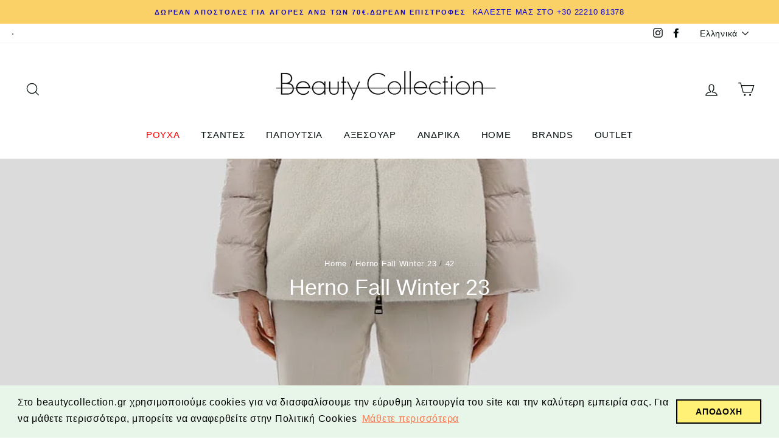

--- FILE ---
content_type: text/html; charset=utf-8
request_url: https://www.beautycollection.gr/collections/herno-fall-winter-23/42
body_size: 100820
content:
<!doctype html>
<html class="no-js" lang="el">
<head>
  <script>
        YETT_BLACKLIST = [
        /omnisrc/]
    </script>
  
  <script src="//www.beautycollection.gr/cdn/shop/t/11/assets/yett.js?v=106495577403524073061604076109" type="text/javascript"></script>
  <meta name="google-site-verification" content="cXzEbHI71s_2-dJPWOQGOdkrILiFszP6eFHl8pmwLCM" />
  <meta charset="utf-8">
  <meta http-equiv="X-UA-Compatible" content="IE=edge,chrome=1">
  <meta name="viewport" content="width=device-width,initial-scale=1">
  <meta name="theme-color" content="#f4ff55">
  <link rel="canonical" href="https://www.beautycollection.gr/collections/herno-fall-winter-23/42">
  <meta name="format-detection" content="telephone=no">
<meta name="p:domain_verify" content="4e5f98fc14738487f86c43acd98d96fe"/><link rel="shortcut icon" href="//www.beautycollection.gr/cdn/shop/files/logo_32x32.png?v=1738670114" type="image/png" />
  <title>Herno Fall Winter 23
 &ndash; Tagged &quot;42&quot;
&ndash; beautycollection.gr
</title><meta property="og:site_name" content="beautycollection.gr">
  <meta property="og:url" content="https://www.beautycollection.gr/collections/herno-fall-winter-23/42">
  <meta property="og:title" content="Herno Fall Winter 23">
  <meta property="og:type" content="website">
  <meta property="og:description" content="Στο Beauty Collection θα ανακαλύψετε συλλογές από επώνυμα γυναικεία ρούχα,τσάντες,παπούτσια και αξεσουάρ από Έλληνες και διεθνείς designers!

Hugo Boss, Polo Ralph Lauren, Barbour, Kurt Geiger, Pinko, Karl Lagerfeld, Ugg Australia, Vassia Kostara και άλλα brands.

Δείτε τώρα την συλλογή μας!"><meta property="og:image" content="http://www.beautycollection.gr/cdn/shop/collections/herno-coats-jackets-herno-nylon-ultralight-a-pi1123d-12017-9406-53284922491217_1200x630.jpg?v=1694506488">
  <meta property="og:image:secure_url" content="https://www.beautycollection.gr/cdn/shop/collections/herno-coats-jackets-herno-nylon-ultralight-a-pi1123d-12017-9406-53284922491217_1200x630.jpg?v=1694506488">
  <meta name="twitter:site" content="@">
  <meta name="twitter:card" content="summary_large_image">
  <meta name="twitter:title" content="Herno Fall Winter 23">
  <meta name="twitter:description" content="Στο Beauty Collection θα ανακαλύψετε συλλογές από επώνυμα γυναικεία ρούχα,τσάντες,παπούτσια και αξεσουάρ από Έλληνες και διεθνείς designers!

Hugo Boss, Polo Ralph Lauren, Barbour, Kurt Geiger, Pinko, Karl Lagerfeld, Ugg Australia, Vassia Kostara και άλλα brands.

Δείτε τώρα την συλλογή μας!">


  <style data-shopify>
  
  

  
  
  
</style>

  <link href="//www.beautycollection.gr/cdn/shop/t/11/assets/theme.scss.css?v=159316069875930815611763404949" rel="stylesheet" type="text/css" media="all" />

  <style data-shopify>
    .collection-item__title {
      font-size: 19.2px;
    }

    @media screen and (min-width: 769px) {
      .collection-item__title {
        font-size: 24px;
      }
    }
  </style>

  <script>
    document.documentElement.className = document.documentElement.className.replace('no-js', 'js');

    window.theme = window.theme || {};
    theme.strings = {
      addToCart: "ΠΡΟΣΘΕΣΤΕ ΣΤΗΝ ΚΑΡΤΑ",
      soldOut: "SOLD OUT",
      unavailable: "ΜΗ ΔΙΑΘΕΣΙΜΟ",
      stockLabel: "[count] σε στοκ",
      willNotShipUntil: "Δεν θα σταλεί μέχρι",
      willBeInStockAfter: "Θα ειναι σε διαθεσιμότητα μετά τις ",
      waitingForStock: "Αποθήκη σε εξέλιξη",
      savePrice: "έκπτωση [saved_amount]",
      cartEmpty: "Το καλάθι αγορών σας είναι άδειο\n",
      cartTermsConfirmation: "Πρέπει πρώτα να διαβάσετε και να συμφωνήσετε με τους όρους και τις προϋποθέσεις για να ολοκλήρωσετε της αγορά σας"
    };
    theme.settings = {
      dynamicVariantsEnable: true,
      dynamicVariantType: "button",
      cartType: "page",
      moneyFormat: "€{{amount_with_comma_separator}}",
      saveType: "percent",
      recentlyViewedEnabled: false,
      predictiveSearch: true,
      predictiveSearchType: "product,article,page",
      inventoryThreshold: 10,
      quickView: true,
      themeName: 'Impulse',
      themeVersion: "3.0.3"
    };
  </script>

  <script>window.performance && window.performance.mark && window.performance.mark('shopify.content_for_header.start');</script><meta name="google-site-verification" content="cXzEbHI71s_2-dJPWOQGOdkrILiFszP6eFHl8pmwLCM">
<meta id="shopify-digital-wallet" name="shopify-digital-wallet" content="/6683131940/digital_wallets/dialog">
<meta name="shopify-checkout-api-token" content="f248ea4a7ec8ea8bf82d28613496332f">
<meta id="in-context-paypal-metadata" data-shop-id="6683131940" data-venmo-supported="false" data-environment="production" data-locale="en_US" data-paypal-v4="true" data-currency="EUR">
<link rel="alternate" type="application/atom+xml" title="Feed" href="/collections/herno-fall-winter-23/42.atom" />
<link rel="alternate" hreflang="x-default" href="https://www.beautycollection.gr/collections/herno-fall-winter-23/42">
<link rel="alternate" hreflang="el" href="https://www.beautycollection.gr/collections/herno-fall-winter-23/42">
<link rel="alternate" hreflang="en" href="https://www.beautycollection.gr/en/collections/herno-fall-winter-23/42">
<link rel="alternate" type="application/json+oembed" href="https://www.beautycollection.gr/collections/herno-fall-winter-23/42.oembed">
<script async="async" src="/checkouts/internal/preloads.js?locale=el-GR"></script>
<script id="shopify-features" type="application/json">{"accessToken":"f248ea4a7ec8ea8bf82d28613496332f","betas":["rich-media-storefront-analytics"],"domain":"www.beautycollection.gr","predictiveSearch":true,"shopId":6683131940,"locale":"el"}</script>
<script>var Shopify = Shopify || {};
Shopify.shop = "beautycollection-gr.myshopify.com";
Shopify.locale = "el";
Shopify.currency = {"active":"EUR","rate":"1.0"};
Shopify.country = "GR";
Shopify.theme = {"name":"meroxio-optimized","id":81958502458,"schema_name":"Impulse","schema_version":"3.0.3","theme_store_id":857,"role":"main"};
Shopify.theme.handle = "null";
Shopify.theme.style = {"id":null,"handle":null};
Shopify.cdnHost = "www.beautycollection.gr/cdn";
Shopify.routes = Shopify.routes || {};
Shopify.routes.root = "/";</script>
<script type="module">!function(o){(o.Shopify=o.Shopify||{}).modules=!0}(window);</script>
<script>!function(o){function n(){var o=[];function n(){o.push(Array.prototype.slice.apply(arguments))}return n.q=o,n}var t=o.Shopify=o.Shopify||{};t.loadFeatures=n(),t.autoloadFeatures=n()}(window);</script>
<script id="shop-js-analytics" type="application/json">{"pageType":"collection"}</script>
<script defer="defer" async type="module" src="//www.beautycollection.gr/cdn/shopifycloud/shop-js/modules/v2/client.init-shop-cart-sync_C5zu1it0.el.esm.js"></script>
<script defer="defer" async type="module" src="//www.beautycollection.gr/cdn/shopifycloud/shop-js/modules/v2/chunk.common_iou2FezD.esm.js"></script>
<script type="module">
  await import("//www.beautycollection.gr/cdn/shopifycloud/shop-js/modules/v2/client.init-shop-cart-sync_C5zu1it0.el.esm.js");
await import("//www.beautycollection.gr/cdn/shopifycloud/shop-js/modules/v2/chunk.common_iou2FezD.esm.js");

  window.Shopify.SignInWithShop?.initShopCartSync?.({"fedCMEnabled":true,"windoidEnabled":true});

</script>
<script>(function() {
  var isLoaded = false;
  function asyncLoad() {
    if (isLoaded) return;
    isLoaded = true;
    var urls = ["https:\/\/cdn.shopify.com\/s\/files\/1\/0066\/8313\/1940\/t\/11\/assets\/booster_eu_cookie_6683131940.js?v=1604316904\u0026shop=beautycollection-gr.myshopify.com","https:\/\/str.rise-ai.com\/?shop=beautycollection-gr.myshopify.com","https:\/\/strn.rise-ai.com\/?shop=beautycollection-gr.myshopify.com","https:\/\/wiser.expertvillagemedia.com\/assets\/js\/wiser_script.js?shop=beautycollection-gr.myshopify.com","https:\/\/cdn.instantbrandpage.lowfruitsolutions.com\/ed7ffc3c33e091bdf12b605470b5df08\/featured-slider-35eb460fa8c7439c19ede1901ffc41f3.js?shop=beautycollection-gr.myshopify.com","https:\/\/cdn.instantbrandpage.lowfruitsolutions.com\/ed7ffc3c33e091bdf12b605470b5df08\/brand-page-7bbe7c8eca4dff40a67179230b242025.js?shop=beautycollection-gr.myshopify.com","https:\/\/omnisnippet1.com\/platforms\/shopify.js?source=scriptTag\u0026v=2025-05-15T12\u0026shop=beautycollection-gr.myshopify.com"];
    for (var i = 0; i < urls.length; i++) {
      var s = document.createElement('script');
      s.type = 'text/javascript';
      s.async = true;
      s.src = urls[i];
      var x = document.getElementsByTagName('script')[0];
      x.parentNode.insertBefore(s, x);
    }
  };
  if(window.attachEvent) {
    window.attachEvent('onload', asyncLoad);
  } else {
    window.addEventListener('load', asyncLoad, false);
  }
})();</script>
<script id="__st">var __st={"a":6683131940,"offset":7200,"reqid":"c0db0576-14fe-4c04-8cc9-23fef7ac4c73-1769004840","pageurl":"www.beautycollection.gr\/collections\/herno-fall-winter-23\/42","u":"ec780369b4fd","p":"collection","rtyp":"collection","rid":606814699857};</script>
<script>window.ShopifyPaypalV4VisibilityTracking = true;</script>
<script id="captcha-bootstrap">!function(){'use strict';const t='contact',e='account',n='new_comment',o=[[t,t],['blogs',n],['comments',n],[t,'customer']],c=[[e,'customer_login'],[e,'guest_login'],[e,'recover_customer_password'],[e,'create_customer']],r=t=>t.map((([t,e])=>`form[action*='/${t}']:not([data-nocaptcha='true']) input[name='form_type'][value='${e}']`)).join(','),a=t=>()=>t?[...document.querySelectorAll(t)].map((t=>t.form)):[];function s(){const t=[...o],e=r(t);return a(e)}const i='password',u='form_key',d=['recaptcha-v3-token','g-recaptcha-response','h-captcha-response',i],f=()=>{try{return window.sessionStorage}catch{return}},m='__shopify_v',_=t=>t.elements[u];function p(t,e,n=!1){try{const o=window.sessionStorage,c=JSON.parse(o.getItem(e)),{data:r}=function(t){const{data:e,action:n}=t;return t[m]||n?{data:e,action:n}:{data:t,action:n}}(c);for(const[e,n]of Object.entries(r))t.elements[e]&&(t.elements[e].value=n);n&&o.removeItem(e)}catch(o){console.error('form repopulation failed',{error:o})}}const l='form_type',E='cptcha';function T(t){t.dataset[E]=!0}const w=window,h=w.document,L='Shopify',v='ce_forms',y='captcha';let A=!1;((t,e)=>{const n=(g='f06e6c50-85a8-45c8-87d0-21a2b65856fe',I='https://cdn.shopify.com/shopifycloud/storefront-forms-hcaptcha/ce_storefront_forms_captcha_hcaptcha.v1.5.2.iife.js',D={infoText:'Προστατεύεται με το hCaptcha',privacyText:'Απόρρητο',termsText:'Όροι'},(t,e,n)=>{const o=w[L][v],c=o.bindForm;if(c)return c(t,g,e,D).then(n);var r;o.q.push([[t,g,e,D],n]),r=I,A||(h.body.append(Object.assign(h.createElement('script'),{id:'captcha-provider',async:!0,src:r})),A=!0)});var g,I,D;w[L]=w[L]||{},w[L][v]=w[L][v]||{},w[L][v].q=[],w[L][y]=w[L][y]||{},w[L][y].protect=function(t,e){n(t,void 0,e),T(t)},Object.freeze(w[L][y]),function(t,e,n,w,h,L){const[v,y,A,g]=function(t,e,n){const i=e?o:[],u=t?c:[],d=[...i,...u],f=r(d),m=r(i),_=r(d.filter((([t,e])=>n.includes(e))));return[a(f),a(m),a(_),s()]}(w,h,L),I=t=>{const e=t.target;return e instanceof HTMLFormElement?e:e&&e.form},D=t=>v().includes(t);t.addEventListener('submit',(t=>{const e=I(t);if(!e)return;const n=D(e)&&!e.dataset.hcaptchaBound&&!e.dataset.recaptchaBound,o=_(e),c=g().includes(e)&&(!o||!o.value);(n||c)&&t.preventDefault(),c&&!n&&(function(t){try{if(!f())return;!function(t){const e=f();if(!e)return;const n=_(t);if(!n)return;const o=n.value;o&&e.removeItem(o)}(t);const e=Array.from(Array(32),(()=>Math.random().toString(36)[2])).join('');!function(t,e){_(t)||t.append(Object.assign(document.createElement('input'),{type:'hidden',name:u})),t.elements[u].value=e}(t,e),function(t,e){const n=f();if(!n)return;const o=[...t.querySelectorAll(`input[type='${i}']`)].map((({name:t})=>t)),c=[...d,...o],r={};for(const[a,s]of new FormData(t).entries())c.includes(a)||(r[a]=s);n.setItem(e,JSON.stringify({[m]:1,action:t.action,data:r}))}(t,e)}catch(e){console.error('failed to persist form',e)}}(e),e.submit())}));const S=(t,e)=>{t&&!t.dataset[E]&&(n(t,e.some((e=>e===t))),T(t))};for(const o of['focusin','change'])t.addEventListener(o,(t=>{const e=I(t);D(e)&&S(e,y())}));const B=e.get('form_key'),M=e.get(l),P=B&&M;t.addEventListener('DOMContentLoaded',(()=>{const t=y();if(P)for(const e of t)e.elements[l].value===M&&p(e,B);[...new Set([...A(),...v().filter((t=>'true'===t.dataset.shopifyCaptcha))])].forEach((e=>S(e,t)))}))}(h,new URLSearchParams(w.location.search),n,t,e,['guest_login'])})(!0,!0)}();</script>
<script integrity="sha256-4kQ18oKyAcykRKYeNunJcIwy7WH5gtpwJnB7kiuLZ1E=" data-source-attribution="shopify.loadfeatures" defer="defer" src="//www.beautycollection.gr/cdn/shopifycloud/storefront/assets/storefront/load_feature-a0a9edcb.js" crossorigin="anonymous"></script>
<script data-source-attribution="shopify.dynamic_checkout.dynamic.init">var Shopify=Shopify||{};Shopify.PaymentButton=Shopify.PaymentButton||{isStorefrontPortableWallets:!0,init:function(){window.Shopify.PaymentButton.init=function(){};var t=document.createElement("script");t.src="https://www.beautycollection.gr/cdn/shopifycloud/portable-wallets/latest/portable-wallets.el.js",t.type="module",document.head.appendChild(t)}};
</script>
<script data-source-attribution="shopify.dynamic_checkout.buyer_consent">
  function portableWalletsHideBuyerConsent(e){var t=document.getElementById("shopify-buyer-consent"),n=document.getElementById("shopify-subscription-policy-button");t&&n&&(t.classList.add("hidden"),t.setAttribute("aria-hidden","true"),n.removeEventListener("click",e))}function portableWalletsShowBuyerConsent(e){var t=document.getElementById("shopify-buyer-consent"),n=document.getElementById("shopify-subscription-policy-button");t&&n&&(t.classList.remove("hidden"),t.removeAttribute("aria-hidden"),n.addEventListener("click",e))}window.Shopify?.PaymentButton&&(window.Shopify.PaymentButton.hideBuyerConsent=portableWalletsHideBuyerConsent,window.Shopify.PaymentButton.showBuyerConsent=portableWalletsShowBuyerConsent);
</script>
<script data-source-attribution="shopify.dynamic_checkout.cart.bootstrap">document.addEventListener("DOMContentLoaded",(function(){function t(){return document.querySelector("shopify-accelerated-checkout-cart, shopify-accelerated-checkout")}if(t())Shopify.PaymentButton.init();else{new MutationObserver((function(e,n){t()&&(Shopify.PaymentButton.init(),n.disconnect())})).observe(document.body,{childList:!0,subtree:!0})}}));
</script>
<link id="shopify-accelerated-checkout-styles" rel="stylesheet" media="screen" href="https://www.beautycollection.gr/cdn/shopifycloud/portable-wallets/latest/accelerated-checkout-backwards-compat.css" crossorigin="anonymous">
<style id="shopify-accelerated-checkout-cart">
        #shopify-buyer-consent {
  margin-top: 1em;
  display: inline-block;
  width: 100%;
}

#shopify-buyer-consent.hidden {
  display: none;
}

#shopify-subscription-policy-button {
  background: none;
  border: none;
  padding: 0;
  text-decoration: underline;
  font-size: inherit;
  cursor: pointer;
}

#shopify-subscription-policy-button::before {
  box-shadow: none;
}

      </style>

<script>window.performance && window.performance.mark && window.performance.mark('shopify.content_for_header.end');</script>

  <script src="//www.beautycollection.gr/cdn/shop/t/11/assets/vendor-scripts-v6.js" defer="defer"></script>

  

  <script src="//www.beautycollection.gr/cdn/shop/t/11/assets/theme.js?v=112718498460643917511604074120" defer="defer"></script><!-- Skroutz Analytics -->

  <script>
    (function(a,b,c,d,e,f,g){a['SkroutzAnalyticsObject']=e;a[e]= a[e] || function(){
      (a[e].q = a[e].q || []).push(arguments);};f=b.createElement(c);f.async=true;
      f.src=d;g=b.getElementsByTagName(c)[0];g.parentNode.insertBefore(f,g);
    })(window,document,'script','https://skroutza.skroutz.gr/skroutza.min.js','skroutz_analytics');
    skroutz_analytics('session', 'connect', 'SA-9906-4465');
  </script>
  
<script>
    
    
    
    
    
    var gsf_conversion_data = {page_type : 'category', event : 'view_item_list', data : {product_data : [{variant_id : 47373516341585, product_id : 8783332180305, name : "Herno Quilted Hooded Drawstring Belted Down Μπουφάν Taupe PI001791D 12017 2600", price : "539.00", currency : "EUR", sku : "PI001791D 12017 2600", brand : "Herno", variant : "42", category : "Coats &amp; Jackets", quantity : "0" }, {variant_id : 47253418115409, product_id : 8757654061393, name : "Herno Hooded Padded Μπουφάν Μπεζ PI001782D 12017 1985", price : "576.05", currency : "EUR", sku : "PI001782D 12017 1985", brand : "Herno", variant : "44", category : "Coats &amp; Jackets", quantity : "1" }, {variant_id : 47116744425809, product_id : 8724413120849, name : "Herno  Chanomix A-Shape Μπουφάν Μαύρο PI0660D 12004 9389", price : "462.00", currency : "EUR", sku : "PI0660D 12004 9389", brand : "Herno", variant : "46", category : "Coats &amp; Jackets", quantity : "1" }, {variant_id : 47116526256465, product_id : 8724401291601, name : "Herno Hooded Datin A-Shape Μακρύ Μπουφάν Μαύρο PI1304D 12170 9300", price : "580.00", currency : "EUR", sku : "PI1304D 12170 9300", brand : "Herno", variant : "40", category : "Coats &amp; Jackets", quantity : "1" }], total_price :"2157.05", shop_currency : "EUR", collection_id : "606814699857", collection_name : "Herno Fall Winter 23" }};
    
</script>
























<script>
var evmcollectionhandle = '' ? ''.split(',') : [];  
var evmcustomerId = '' ? '' : "";
window.evmWSSettings = {
  collections: [],
  collectionhandles :evmcollectionhandle,
  tags: ''.split(','),
  pagehandle:"",
  moneyFormat: "€{{amount_with_comma_separator}}",
  moneyFormatWithCurrency: "€{{amount_with_comma_separator}} EUR",
  currency: "EUR",
  domain: "www.beautycollection.gr",
  product_type: "",
  product_vendor: "",
  customerId: evmcustomerId,
  customerEmail:"",
} 
if(!window.jQuery){     
  /*! jQuery v2.2.4 | (c) jQuery Foundation | jquery.org/license */
  !function(a,b){"object"==typeof module&&"object"==typeof module.exports?module.exports=a.document?b(a,!0):function(a){if(!a.document)throw new Error("jQuery requires a window with a document");return b(a)}:b(a)}("undefined"!=typeof window?window:this,function(a,b){var c=[],d=a.document,e=c.slice,f=c.concat,g=c.push,h=c.indexOf,i={},j=i.toString,k=i.hasOwnProperty,l={},m="2.2.4",n=function(a,b){return new n.fn.init(a,b)},o=/^[\s\uFEFF\xA0]+|[\s\uFEFF\xA0]+$/g,p=/^-ms-/,q=/-([\da-z])/gi,r=function(a,b){return b.toUpperCase()};n.fn=n.prototype={jquery:m,constructor:n,selector:"",length:0,toArray:function(){return e.call(this)},get:function(a){return null!=a?0>a?this[a+this.length]:this[a]:e.call(this)},pushStack:function(a){var b=n.merge(this.constructor(),a);return b.prevObject=this,b.context=this.context,b},each:function(a){return n.each(this,a)},map:function(a){return this.pushStack(n.map(this,function(b,c){return a.call(b,c,b)}))},slice:function(){return this.pushStack(e.apply(this,arguments))},first:function(){return this.eq(0)},last:function(){return this.eq(-1)},eq:function(a){var b=this.length,c=+a+(0>a?b:0);return this.pushStack(c>=0&&b>c?[this[c]]:[])},end:function(){return this.prevObject||this.constructor()},push:g,sort:c.sort,splice:c.splice},n.extend=n.fn.extend=function(){var a,b,c,d,e,f,g=arguments[0]||{},h=1,i=arguments.length,j=!1;for("boolean"==typeof g&&(j=g,g=arguments[h]||{},h++),"object"==typeof g||n.isFunction(g)||(g={}),h===i&&(g=this,h--);i>h;h++)if(null!=(a=arguments[h]))for(b in a)c=g[b],d=a[b],g!==d&&(j&&d&&(n.isPlainObject(d)||(e=n.isArray(d)))?(e?(e=!1,f=c&&n.isArray(c)?c:[]):f=c&&n.isPlainObject(c)?c:{},g[b]=n.extend(j,f,d)):void 0!==d&&(g[b]=d));return g},n.extend({expando:"jQuery"+(m+Math.random()).replace(/\D/g,""),isReady:!0,error:function(a){throw new Error(a)},noop:function(){},isFunction:function(a){return"function"===n.type(a)},isArray:Array.isArray,isWindow:function(a){return null!=a&&a===a.window},isNumeric:function(a){var b=a&&a.toString();return!n.isArray(a)&&b-parseFloat(b)+1>=0},isPlainObject:function(a){var b;if("object"!==n.type(a)||a.nodeType||n.isWindow(a))return!1;if(a.constructor&&!k.call(a,"constructor")&&!k.call(a.constructor.prototype||{},"isPrototypeOf"))return!1;for(b in a);return void 0===b||k.call(a,b)},isEmptyObject:function(a){var b;for(b in a)return!1;return!0},type:function(a){return null==a?a+"":"object"==typeof a||"function"==typeof a?i[j.call(a)]||"object":typeof a},globalEval:function(a){var b,c=eval;a=n.trim(a),a&&(1===a.indexOf("use strict")?(b=d.createElement("script"),b.text=a,d.head.appendChild(b).parentNode.removeChild(b)):c(a))},camelCase:function(a){return a.replace(p,"ms-").replace(q,r)},nodeName:function(a,b){return a.nodeName&&a.nodeName.toLowerCase()===b.toLowerCase()},each:function(a,b){var c,d=0;if(s(a)){for(c=a.length;c>d;d++)if(b.call(a[d],d,a[d])===!1)break}else for(d in a)if(b.call(a[d],d,a[d])===!1)break;return a},trim:function(a){return null==a?"":(a+"").replace(o,"")},makeArray:function(a,b){var c=b||[];return null!=a&&(s(Object(a))?n.merge(c,"string"==typeof a?[a]:a):g.call(c,a)),c},inArray:function(a,b,c){return null==b?-1:h.call(b,a,c)},merge:function(a,b){for(var c=+b.length,d=0,e=a.length;c>d;d++)a[e++]=b[d];return a.length=e,a},grep:function(a,b,c){for(var d,e=[],f=0,g=a.length,h=!c;g>f;f++)d=!b(a[f],f),d!==h&&e.push(a[f]);return e},map:function(a,b,c){var d,e,g=0,h=[];if(s(a))for(d=a.length;d>g;g++)e=b(a[g],g,c),null!=e&&h.push(e);else for(g in a)e=b(a[g],g,c),null!=e&&h.push(e);return f.apply([],h)},guid:1,proxy:function(a,b){var c,d,f;return"string"==typeof b&&(c=a[b],b=a,a=c),n.isFunction(a)?(d=e.call(arguments,2),f=function(){return a.apply(b||this,d.concat(e.call(arguments)))},f.guid=a.guid=a.guid||n.guid++,f):void 0},now:Date.now,support:l}),"function"==typeof Symbol&&(n.fn[Symbol.iterator]=c[Symbol.iterator]),n.each("Boolean Number String Function Array Date RegExp Object Error Symbol".split(" "),function(a,b){i["[object "+b+"]"]=b.toLowerCase()});function s(a){var b=!!a&&"length"in a&&a.length,c=n.type(a);return"function"===c||n.isWindow(a)?!1:"array"===c||0===b||"number"==typeof b&&b>0&&b-1 in a}var t=function(a){var b,c,d,e,f,g,h,i,j,k,l,m,n,o,p,q,r,s,t,u="sizzle"+1*new Date,v=a.document,w=0,x=0,y=ga(),z=ga(),A=ga(),B=function(a,b){return a===b&&(l=!0),0},C=1<<31,D={}.hasOwnProperty,E=[],F=E.pop,G=E.push,H=E.push,I=E.slice,J=function(a,b){for(var c=0,d=a.length;d>c;c++)if(a[c]===b)return c;return-1},K="checked|selected|async|autofocus|autoplay|controls|defer|disabled|hidden|ismap|loop|multiple|open|readonly|required|scoped",L="[\\x20\\t\\r\\n\\f]",M="(?:\\\\.|[\\w-]|[^\\x00-\\xa0])+",N="\\["+L+"*("+M+")(?:"+L+"*([*^$|!~]?=)"+L+"*(?:'((?:\\\\.|[^\\\\'])*)'|\"((?:\\\\.|[^\\\\\"])*)\"|("+M+"))|)"+L+"*\\]",O=":("+M+")(?:\\((('((?:\\\\.|[^\\\\'])*)'|\"((?:\\\\.|[^\\\\\"])*)\")|((?:\\\\.|[^\\\\()[\\]]|"+N+")*)|.*)\\)|)",P=new RegExp(L+"+","g"),Q=new RegExp("^"+L+"+|((?:^|[^\\\\])(?:\\\\.)*)"+L+"+$","g"),R=new RegExp("^"+L+"*,"+L+"*"),S=new RegExp("^"+L+"*([>+~]|"+L+")"+L+"*"),T=new RegExp("="+L+"*([^\\]'\"]*?)"+L+"*\\]","g"),U=new RegExp(O),V=new RegExp("^"+M+"$"),W={ID:new RegExp("^#("+M+")"),CLASS:new RegExp("^\\.("+M+")"),TAG:new RegExp("^("+M+"|[*])"),ATTR:new RegExp("^"+N),PSEUDO:new RegExp("^"+O),CHILD:new RegExp("^:(only|first|last|nth|nth-last)-(child|of-type)(?:\\("+L+"*(even|odd|(([+-]|)(\\d*)n|)"+L+"*(?:([+-]|)"+L+"*(\\d+)|))"+L+"*\\)|)","i"),bool:new RegExp("^(?:"+K+")$","i"),needsContext:new RegExp("^"+L+"*[>+~]|:(even|odd|eq|gt|lt|nth|first|last)(?:\\("+L+"*((?:-\\d)?\\d*)"+L+"*\\)|)(?=[^-]|$)","i")},X=/^(?:input|select|textarea|button)$/i,Y=/^h\d$/i,Z=/^[^{]+\{\s*\[native \w/,$=/^(?:#([\w-]+)|(\w+)|\.([\w-]+))$/,_=/[+~]/,aa=/'|\\/g,ba=new RegExp("\\\\([\\da-f]{1,6}"+L+"?|("+L+")|.)","ig"),ca=function(a,b,c){var d="0x"+b-65536;return d!==d||c?b:0>d?String.fromCharCode(d+65536):String.fromCharCode(d>>10|55296,1023&d|56320)},da=function(){m()};try{H.apply(E=I.call(v.childNodes),v.childNodes),E[v.childNodes.length].nodeType}catch(ea){H={apply:E.length?function(a,b){G.apply(a,I.call(b))}:function(a,b){var c=a.length,d=0;while(a[c++]=b[d++]);a.length=c-1}}}function fa(a,b,d,e){var f,h,j,k,l,o,r,s,w=b&&b.ownerDocument,x=b?b.nodeType:9;if(d=d||[],"string"!=typeof a||!a||1!==x&&9!==x&&11!==x)return d;if(!e&&((b?b.ownerDocument||b:v)!==n&&m(b),b=b||n,p)){if(11!==x&&(o=$.exec(a)))if(f=o[1]){if(9===x){if(!(j=b.getElementById(f)))return d;if(j.id===f)return d.push(j),d}else if(w&&(j=w.getElementById(f))&&t(b,j)&&j.id===f)return d.push(j),d}else{if(o[2])return H.apply(d,b.getElementsByTagName(a)),d;if((f=o[3])&&c.getElementsByClassName&&b.getElementsByClassName)return H.apply(d,b.getElementsByClassName(f)),d}if(c.qsa&&!A[a+" "]&&(!q||!q.test(a))){if(1!==x)w=b,s=a;else if("object"!==b.nodeName.toLowerCase()){(k=b.getAttribute("id"))?k=k.replace(aa,"\\$&"):b.setAttribute("id",k=u),r=g(a),h=r.length,l=V.test(k)?"#"+k:"[id='"+k+"']";while(h--)r[h]=l+" "+qa(r[h]);s=r.join(","),w=_.test(a)&&oa(b.parentNode)||b}if(s)try{return H.apply(d,w.querySelectorAll(s)),d}catch(y){}finally{k===u&&b.removeAttribute("id")}}}return i(a.replace(Q,"$1"),b,d,e)}function ga(){var a=[];function b(c,e){return a.push(c+" ")>d.cacheLength&&delete b[a.shift()],b[c+" "]=e}return b}function ha(a){return a[u]=!0,a}function ia(a){var b=n.createElement("div");try{return!!a(b)}catch(c){return!1}finally{b.parentNode&&b.parentNode.removeChild(b),b=null}}function ja(a,b){var c=a.split("|"),e=c.length;while(e--)d.attrHandle[c[e]]=b}function ka(a,b){var c=b&&a,d=c&&1===a.nodeType&&1===b.nodeType&&(~b.sourceIndex||C)-(~a.sourceIndex||C);if(d)return d;if(c)while(c=c.nextSibling)if(c===b)return-1;return a?1:-1}function la(a){return function(b){var c=b.nodeName.toLowerCase();return"input"===c&&b.type===a}}function ma(a){return function(b){var c=b.nodeName.toLowerCase();return("input"===c||"button"===c)&&b.type===a}}function na(a){return ha(function(b){return b=+b,ha(function(c,d){var e,f=a([],c.length,b),g=f.length;while(g--)c[e=f[g]]&&(c[e]=!(d[e]=c[e]))})})}function oa(a){return a&&"undefined"!=typeof a.getElementsByTagName&&a}c=fa.support={},f=fa.isXML=function(a){var b=a&&(a.ownerDocument||a).documentElement;return b?"HTML"!==b.nodeName:!1},m=fa.setDocument=function(a){var b,e,g=a?a.ownerDocument||a:v;return g!==n&&9===g.nodeType&&g.documentElement?(n=g,o=n.documentElement,p=!f(n),(e=n.defaultView)&&e.top!==e&&(e.addEventListener?e.addEventListener("unload",da,!1):e.attachEvent&&e.attachEvent("onunload",da)),c.attributes=ia(function(a){return a.className="i",!a.getAttribute("className")}),c.getElementsByTagName=ia(function(a){return a.appendChild(n.createComment("")),!a.getElementsByTagName("*").length}),c.getElementsByClassName=Z.test(n.getElementsByClassName),c.getById=ia(function(a){return o.appendChild(a).id=u,!n.getElementsByName||!n.getElementsByName(u).length}),c.getById?(d.find.ID=function(a,b){if("undefined"!=typeof b.getElementById&&p){var c=b.getElementById(a);return c?[c]:[]}},d.filter.ID=function(a){var b=a.replace(ba,ca);return function(a){return a.getAttribute("id")===b}}):(delete d.find.ID,d.filter.ID=function(a){var b=a.replace(ba,ca);return function(a){var c="undefined"!=typeof a.getAttributeNode&&a.getAttributeNode("id");return c&&c.value===b}}),d.find.TAG=c.getElementsByTagName?function(a,b){return"undefined"!=typeof b.getElementsByTagName?b.getElementsByTagName(a):c.qsa?b.querySelectorAll(a):void 0}:function(a,b){var c,d=[],e=0,f=b.getElementsByTagName(a);if("*"===a){while(c=f[e++])1===c.nodeType&&d.push(c);return d}return f},d.find.CLASS=c.getElementsByClassName&&function(a,b){return"undefined"!=typeof b.getElementsByClassName&&p?b.getElementsByClassName(a):void 0},r=[],q=[],(c.qsa=Z.test(n.querySelectorAll))&&(ia(function(a){o.appendChild(a).innerHTML="<a id='"+u+"'></a><select id='"+u+"-\r\\' msallowcapture=''><option selected=''></option></select>",a.querySelectorAll("[msallowcapture^='']").length&&q.push("[*^$]="+L+"*(?:''|\"\")"),a.querySelectorAll("[selected]").length||q.push("\\["+L+"*(?:value|"+K+")"),a.querySelectorAll("[id~="+u+"-]").length||q.push("~="),a.querySelectorAll(":checked").length||q.push(":checked"),a.querySelectorAll("a#"+u+"+*").length||q.push(".#.+[+~]")}),ia(function(a){var b=n.createElement("input");b.setAttribute("type","hidden"),a.appendChild(b).setAttribute("name","D"),a.querySelectorAll("[name=d]").length&&q.push("name"+L+"*[*^$|!~]?="),a.querySelectorAll(":enabled").length||q.push(":enabled",":disabled"),a.querySelectorAll("*,:x"),q.push(",.*:")})),(c.matchesSelector=Z.test(s=o.matches||o.webkitMatchesSelector||o.mozMatchesSelector||o.oMatchesSelector||o.msMatchesSelector))&&ia(function(a){c.disconnectedMatch=s.call(a,"div"),s.call(a,"[s!='']:x"),r.push("!=",O)}),q=q.length&&new RegExp(q.join("|")),r=r.length&&new RegExp(r.join("|")),b=Z.test(o.compareDocumentPosition),t=b||Z.test(o.contains)?function(a,b){var c=9===a.nodeType?a.documentElement:a,d=b&&b.parentNode;return a===d||!(!d||1!==d.nodeType||!(c.contains?c.contains(d):a.compareDocumentPosition&&16&a.compareDocumentPosition(d)))}:function(a,b){if(b)while(b=b.parentNode)if(b===a)return!0;return!1},B=b?function(a,b){if(a===b)return l=!0,0;var d=!a.compareDocumentPosition-!b.compareDocumentPosition;return d?d:(d=(a.ownerDocument||a)===(b.ownerDocument||b)?a.compareDocumentPosition(b):1,1&d||!c.sortDetached&&b.compareDocumentPosition(a)===d?a===n||a.ownerDocument===v&&t(v,a)?-1:b===n||b.ownerDocument===v&&t(v,b)?1:k?J(k,a)-J(k,b):0:4&d?-1:1)}:function(a,b){if(a===b)return l=!0,0;var c,d=0,e=a.parentNode,f=b.parentNode,g=[a],h=[b];if(!e||!f)return a===n?-1:b===n?1:e?-1:f?1:k?J(k,a)-J(k,b):0;if(e===f)return ka(a,b);c=a;while(c=c.parentNode)g.unshift(c);c=b;while(c=c.parentNode)h.unshift(c);while(g[d]===h[d])d++;return d?ka(g[d],h[d]):g[d]===v?-1:h[d]===v?1:0},n):n},fa.matches=function(a,b){return fa(a,null,null,b)},fa.matchesSelector=function(a,b){if((a.ownerDocument||a)!==n&&m(a),b=b.replace(T,"='$1']"),c.matchesSelector&&p&&!A[b+" "]&&(!r||!r.test(b))&&(!q||!q.test(b)))try{var d=s.call(a,b);if(d||c.disconnectedMatch||a.document&&11!==a.document.nodeType)return d}catch(e){}return fa(b,n,null,[a]).length>0},fa.contains=function(a,b){return(a.ownerDocument||a)!==n&&m(a),t(a,b)},fa.attr=function(a,b){(a.ownerDocument||a)!==n&&m(a);var e=d.attrHandle[b.toLowerCase()],f=e&&D.call(d.attrHandle,b.toLowerCase())?e(a,b,!p):void 0;return void 0!==f?f:c.attributes||!p?a.getAttribute(b):(f=a.getAttributeNode(b))&&f.specified?f.value:null},fa.error=function(a){throw new Error("Syntax error, unrecognized expression: "+a)},fa.uniqueSort=function(a){var b,d=[],e=0,f=0;if(l=!c.detectDuplicates,k=!c.sortStable&&a.slice(0),a.sort(B),l){while(b=a[f++])b===a[f]&&(e=d.push(f));while(e--)a.splice(d[e],1)}return k=null,a},e=fa.getText=function(a){var b,c="",d=0,f=a.nodeType;if(f){if(1===f||9===f||11===f){if("string"==typeof a.textContent)return a.textContent;for(a=a.firstChild;a;a=a.nextSibling)c+=e(a)}else if(3===f||4===f)return a.nodeValue}else while(b=a[d++])c+=e(b);return c},d=fa.selectors={cacheLength:50,createPseudo:ha,match:W,attrHandle:{},find:{},relative:{">":{dir:"parentNode",first:!0}," ":{dir:"parentNode"},"+":{dir:"previousSibling",first:!0},"~":{dir:"previousSibling"}},preFilter:{ATTR:function(a){return a[1]=a[1].replace(ba,ca),a[3]=(a[3]||a[4]||a[5]||"").replace(ba,ca),"~="===a[2]&&(a[3]=" "+a[3]+" "),a.slice(0,4)},CHILD:function(a){return a[1]=a[1].toLowerCase(),"nth"===a[1].slice(0,3)?(a[3]||fa.error(a[0]),a[4]=+(a[4]?a[5]+(a[6]||1):2*("even"===a[3]||"odd"===a[3])),a[5]=+(a[7]+a[8]||"odd"===a[3])):a[3]&&fa.error(a[0]),a},PSEUDO:function(a){var b,c=!a[6]&&a[2];return W.CHILD.test(a[0])?null:(a[3]?a[2]=a[4]||a[5]||"":c&&U.test(c)&&(b=g(c,!0))&&(b=c.indexOf(")",c.length-b)-c.length)&&(a[0]=a[0].slice(0,b),a[2]=c.slice(0,b)),a.slice(0,3))}},filter:{TAG:function(a){var b=a.replace(ba,ca).toLowerCase();return"*"===a?function(){return!0}:function(a){return a.nodeName&&a.nodeName.toLowerCase()===b}},CLASS:function(a){var b=y[a+" "];return b||(b=new RegExp("(^|"+L+")"+a+"("+L+"|$)"))&&y(a,function(a){return b.test("string"==typeof a.className&&a.className||"undefined"!=typeof a.getAttribute&&a.getAttribute("class")||"")})},ATTR:function(a,b,c){return function(d){var e=fa.attr(d,a);return null==e?"!="===b:b?(e+="","="===b?e===c:"!="===b?e!==c:"^="===b?c&&0===e.indexOf(c):"*="===b?c&&e.indexOf(c)>-1:"$="===b?c&&e.slice(-c.length)===c:"~="===b?(" "+e.replace(P," ")+" ").indexOf(c)>-1:"|="===b?e===c||e.slice(0,c.length+1)===c+"-":!1):!0}},CHILD:function(a,b,c,d,e){var f="nth"!==a.slice(0,3),g="last"!==a.slice(-4),h="of-type"===b;return 1===d&&0===e?function(a){return!!a.parentNode}:function(b,c,i){var j,k,l,m,n,o,p=f!==g?"nextSibling":"previousSibling",q=b.parentNode,r=h&&b.nodeName.toLowerCase(),s=!i&&!h,t=!1;if(q){if(f){while(p){m=b;while(m=m[p])if(h?m.nodeName.toLowerCase()===r:1===m.nodeType)return!1;o=p="only"===a&&!o&&"nextSibling"}return!0}if(o=[g?q.firstChild:q.lastChild],g&&s){m=q,l=m[u]||(m[u]={}),k=l[m.uniqueID]||(l[m.uniqueID]={}),j=k[a]||[],n=j[0]===w&&j[1],t=n&&j[2],m=n&&q.childNodes[n];while(m=++n&&m&&m[p]||(t=n=0)||o.pop())if(1===m.nodeType&&++t&&m===b){k[a]=[w,n,t];break}}else if(s&&(m=b,l=m[u]||(m[u]={}),k=l[m.uniqueID]||(l[m.uniqueID]={}),j=k[a]||[],n=j[0]===w&&j[1],t=n),t===!1)while(m=++n&&m&&m[p]||(t=n=0)||o.pop())if((h?m.nodeName.toLowerCase()===r:1===m.nodeType)&&++t&&(s&&(l=m[u]||(m[u]={}),k=l[m.uniqueID]||(l[m.uniqueID]={}),k[a]=[w,t]),m===b))break;return t-=e,t===d||t%d===0&&t/d>=0}}},PSEUDO:function(a,b){var c,e=d.pseudos[a]||d.setFilters[a.toLowerCase()]||fa.error("unsupported pseudo: "+a);return e[u]?e(b):e.length>1?(c=[a,a,"",b],d.setFilters.hasOwnProperty(a.toLowerCase())?ha(function(a,c){var d,f=e(a,b),g=f.length;while(g--)d=J(a,f[g]),a[d]=!(c[d]=f[g])}):function(a){return e(a,0,c)}):e}},pseudos:{not:ha(function(a){var b=[],c=[],d=h(a.replace(Q,"$1"));return d[u]?ha(function(a,b,c,e){var f,g=d(a,null,e,[]),h=a.length;while(h--)(f=g[h])&&(a[h]=!(b[h]=f))}):function(a,e,f){return b[0]=a,d(b,null,f,c),b[0]=null,!c.pop()}}),has:ha(function(a){return function(b){return fa(a,b).length>0}}),contains:ha(function(a){return a=a.replace(ba,ca),function(b){return(b.textContent||b.innerText||e(b)).indexOf(a)>-1}}),lang:ha(function(a){return V.test(a||"")||fa.error("unsupported lang: "+a),a=a.replace(ba,ca).toLowerCase(),function(b){var c;do if(c=p?b.lang:b.getAttribute("xml:lang")||b.getAttribute("lang"))return c=c.toLowerCase(),c===a||0===c.indexOf(a+"-");while((b=b.parentNode)&&1===b.nodeType);return!1}}),target:function(b){var c=a.location&&a.location.hash;return c&&c.slice(1)===b.id},root:function(a){return a===o},focus:function(a){return a===n.activeElement&&(!n.hasFocus||n.hasFocus())&&!!(a.type||a.href||~a.tabIndex)},enabled:function(a){return a.disabled===!1},disabled:function(a){return a.disabled===!0},checked:function(a){var b=a.nodeName.toLowerCase();return"input"===b&&!!a.checked||"option"===b&&!!a.selected},selected:function(a){return a.parentNode&&a.parentNode.selectedIndex,a.selected===!0},empty:function(a){for(a=a.firstChild;a;a=a.nextSibling)if(a.nodeType<6)return!1;return!0},parent:function(a){return!d.pseudos.empty(a)},header:function(a){return Y.test(a.nodeName)},input:function(a){return X.test(a.nodeName)},button:function(a){var b=a.nodeName.toLowerCase();return"input"===b&&"button"===a.type||"button"===b},text:function(a){var b;return"input"===a.nodeName.toLowerCase()&&"text"===a.type&&(null==(b=a.getAttribute("type"))||"text"===b.toLowerCase())},first:na(function(){return[0]}),last:na(function(a,b){return[b-1]}),eq:na(function(a,b,c){return[0>c?c+b:c]}),even:na(function(a,b){for(var c=0;b>c;c+=2)a.push(c);return a}),odd:na(function(a,b){for(var c=1;b>c;c+=2)a.push(c);return a}),lt:na(function(a,b,c){for(var d=0>c?c+b:c;--d>=0;)a.push(d);return a}),gt:na(function(a,b,c){for(var d=0>c?c+b:c;++d<b;)a.push(d);return a})}},d.pseudos.nth=d.pseudos.eq;for(b in{radio:!0,checkbox:!0,file:!0,password:!0,image:!0})d.pseudos[b]=la(b);for(b in{submit:!0,reset:!0})d.pseudos[b]=ma(b);function pa(){}pa.prototype=d.filters=d.pseudos,d.setFilters=new pa,g=fa.tokenize=function(a,b){var c,e,f,g,h,i,j,k=z[a+" "];if(k)return b?0:k.slice(0);h=a,i=[],j=d.preFilter;while(h){c&&!(e=R.exec(h))||(e&&(h=h.slice(e[0].length)||h),i.push(f=[])),c=!1,(e=S.exec(h))&&(c=e.shift(),f.push({value:c,type:e[0].replace(Q," ")}),h=h.slice(c.length));for(g in d.filter)!(e=W[g].exec(h))||j[g]&&!(e=j[g](e))||(c=e.shift(),f.push({value:c,type:g,matches:e}),h=h.slice(c.length));if(!c)break}return b?h.length:h?fa.error(a):z(a,i).slice(0)};function qa(a){for(var b=0,c=a.length,d="";c>b;b++)d+=a[b].value;return d}function ra(a,b,c){var d=b.dir,e=c&&"parentNode"===d,f=x++;return b.first?function(b,c,f){while(b=b[d])if(1===b.nodeType||e)return a(b,c,f)}:function(b,c,g){var h,i,j,k=[w,f];if(g){while(b=b[d])if((1===b.nodeType||e)&&a(b,c,g))return!0}else while(b=b[d])if(1===b.nodeType||e){if(j=b[u]||(b[u]={}),i=j[b.uniqueID]||(j[b.uniqueID]={}),(h=i[d])&&h[0]===w&&h[1]===f)return k[2]=h[2];if(i[d]=k,k[2]=a(b,c,g))return!0}}}function sa(a){return a.length>1?function(b,c,d){var e=a.length;while(e--)if(!a[e](b,c,d))return!1;return!0}:a[0]}function ta(a,b,c){for(var d=0,e=b.length;e>d;d++)fa(a,b[d],c);return c}function ua(a,b,c,d,e){for(var f,g=[],h=0,i=a.length,j=null!=b;i>h;h++)(f=a[h])&&(c&&!c(f,d,e)||(g.push(f),j&&b.push(h)));return g}function va(a,b,c,d,e,f){return d&&!d[u]&&(d=va(d)),e&&!e[u]&&(e=va(e,f)),ha(function(f,g,h,i){var j,k,l,m=[],n=[],o=g.length,p=f||ta(b||"*",h.nodeType?[h]:h,[]),q=!a||!f&&b?p:ua(p,m,a,h,i),r=c?e||(f?a:o||d)?[]:g:q;if(c&&c(q,r,h,i),d){j=ua(r,n),d(j,[],h,i),k=j.length;while(k--)(l=j[k])&&(r[n[k]]=!(q[n[k]]=l))}if(f){if(e||a){if(e){j=[],k=r.length;while(k--)(l=r[k])&&j.push(q[k]=l);e(null,r=[],j,i)}k=r.length;while(k--)(l=r[k])&&(j=e?J(f,l):m[k])>-1&&(f[j]=!(g[j]=l))}}else r=ua(r===g?r.splice(o,r.length):r),e?e(null,g,r,i):H.apply(g,r)})}function wa(a){for(var b,c,e,f=a.length,g=d.relative[a[0].type],h=g||d.relative[" "],i=g?1:0,k=ra(function(a){return a===b},h,!0),l=ra(function(a){return J(b,a)>-1},h,!0),m=[function(a,c,d){var e=!g&&(d||c!==j)||((b=c).nodeType?k(a,c,d):l(a,c,d));return b=null,e}];f>i;i++)if(c=d.relative[a[i].type])m=[ra(sa(m),c)];else{if(c=d.filter[a[i].type].apply(null,a[i].matches),c[u]){for(e=++i;f>e;e++)if(d.relative[a[e].type])break;return va(i>1&&sa(m),i>1&&qa(a.slice(0,i-1).concat({value:" "===a[i-2].type?"*":""})).replace(Q,"$1"),c,e>i&&wa(a.slice(i,e)),f>e&&wa(a=a.slice(e)),f>e&&qa(a))}m.push(c)}return sa(m)}function xa(a,b){var c=b.length>0,e=a.length>0,f=function(f,g,h,i,k){var l,o,q,r=0,s="0",t=f&&[],u=[],v=j,x=f||e&&d.find.TAG("*",k),y=w+=null==v?1:Math.random()||.1,z=x.length;for(k&&(j=g===n||g||k);s!==z&&null!=(l=x[s]);s++){if(e&&l){o=0,g||l.ownerDocument===n||(m(l),h=!p);while(q=a[o++])if(q(l,g||n,h)){i.push(l);break}k&&(w=y)}c&&((l=!q&&l)&&r--,f&&t.push(l))}if(r+=s,c&&s!==r){o=0;while(q=b[o++])q(t,u,g,h);if(f){if(r>0)while(s--)t[s]||u[s]||(u[s]=F.call(i));u=ua(u)}H.apply(i,u),k&&!f&&u.length>0&&r+b.length>1&&fa.uniqueSort(i)}return k&&(w=y,j=v),t};return c?ha(f):f}return h=fa.compile=function(a,b){var c,d=[],e=[],f=A[a+" "];if(!f){b||(b=g(a)),c=b.length;while(c--)f=wa(b[c]),f[u]?d.push(f):e.push(f);f=A(a,xa(e,d)),f.selector=a}return f},i=fa.select=function(a,b,e,f){var i,j,k,l,m,n="function"==typeof a&&a,o=!f&&g(a=n.selector||a);if(e=e||[],1===o.length){if(j=o[0]=o[0].slice(0),j.length>2&&"ID"===(k=j[0]).type&&c.getById&&9===b.nodeType&&p&&d.relative[j[1].type]){if(b=(d.find.ID(k.matches[0].replace(ba,ca),b)||[])[0],!b)return e;n&&(b=b.parentNode),a=a.slice(j.shift().value.length)}i=W.needsContext.test(a)?0:j.length;while(i--){if(k=j[i],d.relative[l=k.type])break;if((m=d.find[l])&&(f=m(k.matches[0].replace(ba,ca),_.test(j[0].type)&&oa(b.parentNode)||b))){if(j.splice(i,1),a=f.length&&qa(j),!a)return H.apply(e,f),e;break}}}return(n||h(a,o))(f,b,!p,e,!b||_.test(a)&&oa(b.parentNode)||b),e},c.sortStable=u.split("").sort(B).join("")===u,c.detectDuplicates=!!l,m(),c.sortDetached=ia(function(a){return 1&a.compareDocumentPosition(n.createElement("div"))}),ia(function(a){return a.innerHTML="<a href='#'></a>","#"===a.firstChild.getAttribute("href")})||ja("type|href|height|width",function(a,b,c){return c?void 0:a.getAttribute(b,"type"===b.toLowerCase()?1:2)}),c.attributes&&ia(function(a){return a.innerHTML="<input/>",a.firstChild.setAttribute("value",""),""===a.firstChild.getAttribute("value")})||ja("value",function(a,b,c){return c||"input"!==a.nodeName.toLowerCase()?void 0:a.defaultValue}),ia(function(a){return null==a.getAttribute("disabled")})||ja(K,function(a,b,c){var d;return c?void 0:a[b]===!0?b.toLowerCase():(d=a.getAttributeNode(b))&&d.specified?d.value:null}),fa}(a);n.find=t,n.expr=t.selectors,n.expr[":"]=n.expr.pseudos,n.uniqueSort=n.unique=t.uniqueSort,n.text=t.getText,n.isXMLDoc=t.isXML,n.contains=t.contains;var u=function(a,b,c){var d=[],e=void 0!==c;while((a=a[b])&&9!==a.nodeType)if(1===a.nodeType){if(e&&n(a).is(c))break;d.push(a)}return d},v=function(a,b){for(var c=[];a;a=a.nextSibling)1===a.nodeType&&a!==b&&c.push(a);return c},w=n.expr.match.needsContext,x=/^<([\w-]+)\s*\/?>(?:<\/\1>|)$/,y=/^.[^:#\[\.,]*$/;function z(a,b,c){if(n.isFunction(b))return n.grep(a,function(a,d){return!!b.call(a,d,a)!==c});if(b.nodeType)return n.grep(a,function(a){return a===b!==c});if("string"==typeof b){if(y.test(b))return n.filter(b,a,c);b=n.filter(b,a)}return n.grep(a,function(a){return h.call(b,a)>-1!==c})}n.filter=function(a,b,c){var d=b[0];return c&&(a=":not("+a+")"),1===b.length&&1===d.nodeType?n.find.matchesSelector(d,a)?[d]:[]:n.find.matches(a,n.grep(b,function(a){return 1===a.nodeType}))},n.fn.extend({find:function(a){var b,c=this.length,d=[],e=this;if("string"!=typeof a)return this.pushStack(n(a).filter(function(){for(b=0;c>b;b++)if(n.contains(e[b],this))return!0}));for(b=0;c>b;b++)n.find(a,e[b],d);return d=this.pushStack(c>1?n.unique(d):d),d.selector=this.selector?this.selector+" "+a:a,d},filter:function(a){return this.pushStack(z(this,a||[],!1))},not:function(a){return this.pushStack(z(this,a||[],!0))},is:function(a){return!!z(this,"string"==typeof a&&w.test(a)?n(a):a||[],!1).length}});var A,B=/^(?:\s*(<[\w\W]+>)[^>]*|#([\w-]*))$/,C=n.fn.init=function(a,b,c){var e,f;if(!a)return this;if(c=c||A,"string"==typeof a){if(e="<"===a[0]&&">"===a[a.length-1]&&a.length>=3?[null,a,null]:B.exec(a),!e||!e[1]&&b)return!b||b.jquery?(b||c).find(a):this.constructor(b).find(a);if(e[1]){if(b=b instanceof n?b[0]:b,n.merge(this,n.parseHTML(e[1],b&&b.nodeType?b.ownerDocument||b:d,!0)),x.test(e[1])&&n.isPlainObject(b))for(e in b)n.isFunction(this[e])?this[e](b[e]):this.attr(e,b[e]);return this}return f=d.getElementById(e[2]),f&&f.parentNode&&(this.length=1,this[0]=f),this.context=d,this.selector=a,this}return a.nodeType?(this.context=this[0]=a,this.length=1,this):n.isFunction(a)?void 0!==c.ready?c.ready(a):a(n):(void 0!==a.selector&&(this.selector=a.selector,this.context=a.context),n.makeArray(a,this))};C.prototype=n.fn,A=n(d);var D=/^(?:parents|prev(?:Until|All))/,E={children:!0,contents:!0,next:!0,prev:!0};n.fn.extend({has:function(a){var b=n(a,this),c=b.length;return this.filter(function(){for(var a=0;c>a;a++)if(n.contains(this,b[a]))return!0})},closest:function(a,b){for(var c,d=0,e=this.length,f=[],g=w.test(a)||"string"!=typeof a?n(a,b||this.context):0;e>d;d++)for(c=this[d];c&&c!==b;c=c.parentNode)if(c.nodeType<11&&(g?g.index(c)>-1:1===c.nodeType&&n.find.matchesSelector(c,a))){f.push(c);break}return this.pushStack(f.length>1?n.uniqueSort(f):f)},index:function(a){return a?"string"==typeof a?h.call(n(a),this[0]):h.call(this,a.jquery?a[0]:a):this[0]&&this[0].parentNode?this.first().prevAll().length:-1},add:function(a,b){return this.pushStack(n.uniqueSort(n.merge(this.get(),n(a,b))))},addBack:function(a){return this.add(null==a?this.prevObject:this.prevObject.filter(a))}});function F(a,b){while((a=a[b])&&1!==a.nodeType);return a}n.each({parent:function(a){var b=a.parentNode;return b&&11!==b.nodeType?b:null},parents:function(a){return u(a,"parentNode")},parentsUntil:function(a,b,c){return u(a,"parentNode",c)},next:function(a){return F(a,"nextSibling")},prev:function(a){return F(a,"previousSibling")},nextAll:function(a){return u(a,"nextSibling")},prevAll:function(a){return u(a,"previousSibling")},nextUntil:function(a,b,c){return u(a,"nextSibling",c)},prevUntil:function(a,b,c){return u(a,"previousSibling",c)},siblings:function(a){return v((a.parentNode||{}).firstChild,a)},children:function(a){return v(a.firstChild)},contents:function(a){return a.contentDocument||n.merge([],a.childNodes)}},function(a,b){n.fn[a]=function(c,d){var e=n.map(this,b,c);return"Until"!==a.slice(-5)&&(d=c),d&&"string"==typeof d&&(e=n.filter(d,e)),this.length>1&&(E[a]||n.uniqueSort(e),D.test(a)&&e.reverse()),this.pushStack(e)}});var G=/\S+/g;function H(a){var b={};return n.each(a.match(G)||[],function(a,c){b[c]=!0}),b}n.Callbacks=function(a){a="string"==typeof a?H(a):n.extend({},a);var b,c,d,e,f=[],g=[],h=-1,i=function(){for(e=a.once,d=b=!0;g.length;h=-1){c=g.shift();while(++h<f.length)f[h].apply(c[0],c[1])===!1&&a.stopOnFalse&&(h=f.length,c=!1)}a.memory||(c=!1),b=!1,e&&(f=c?[]:"")},j={add:function(){return f&&(c&&!b&&(h=f.length-1,g.push(c)),function d(b){n.each(b,function(b,c){n.isFunction(c)?a.unique&&j.has(c)||f.push(c):c&&c.length&&"string"!==n.type(c)&&d(c)})}(arguments),c&&!b&&i()),this},remove:function(){return n.each(arguments,function(a,b){var c;while((c=n.inArray(b,f,c))>-1)f.splice(c,1),h>=c&&h--}),this},has:function(a){return a?n.inArray(a,f)>-1:f.length>0},empty:function(){return f&&(f=[]),this},disable:function(){return e=g=[],f=c="",this},disabled:function(){return!f},lock:function(){return e=g=[],c||(f=c=""),this},locked:function(){return!!e},fireWith:function(a,c){return e||(c=c||[],c=[a,c.slice?c.slice():c],g.push(c),b||i()),this},fire:function(){return j.fireWith(this,arguments),this},fired:function(){return!!d}};return j},n.extend({Deferred:function(a){var b=[["resolve","done",n.Callbacks("once memory"),"resolved"],["reject","fail",n.Callbacks("once memory"),"rejected"],["notify","progress",n.Callbacks("memory")]],c="pending",d={state:function(){return c},always:function(){return e.done(arguments).fail(arguments),this},then:function(){var a=arguments;return n.Deferred(function(c){n.each(b,function(b,f){var g=n.isFunction(a[b])&&a[b];e[f[1]](function(){var a=g&&g.apply(this,arguments);a&&n.isFunction(a.promise)?a.promise().progress(c.notify).done(c.resolve).fail(c.reject):c[f[0]+"With"](this===d?c.promise():this,g?[a]:arguments)})}),a=null}).promise()},promise:function(a){return null!=a?n.extend(a,d):d}},e={};return d.pipe=d.then,n.each(b,function(a,f){var g=f[2],h=f[3];d[f[1]]=g.add,h&&g.add(function(){c=h},b[1^a][2].disable,b[2][2].lock),e[f[0]]=function(){return e[f[0]+"With"](this===e?d:this,arguments),this},e[f[0]+"With"]=g.fireWith}),d.promise(e),a&&a.call(e,e),e},when:function(a){var b=0,c=e.call(arguments),d=c.length,f=1!==d||a&&n.isFunction(a.promise)?d:0,g=1===f?a:n.Deferred(),h=function(a,b,c){return function(d){b[a]=this,c[a]=arguments.length>1?e.call(arguments):d,c===i?g.notifyWith(b,c):--f||g.resolveWith(b,c)}},i,j,k;if(d>1)for(i=new Array(d),j=new Array(d),k=new Array(d);d>b;b++)c[b]&&n.isFunction(c[b].promise)?c[b].promise().progress(h(b,j,i)).done(h(b,k,c)).fail(g.reject):--f;return f||g.resolveWith(k,c),g.promise()}});var I;n.fn.ready=function(a){return n.ready.promise().done(a),this},n.extend({isReady:!1,readyWait:1,holdReady:function(a){a?n.readyWait++:n.ready(!0)},ready:function(a){(a===!0?--n.readyWait:n.isReady)||(n.isReady=!0,a!==!0&&--n.readyWait>0||(I.resolveWith(d,[n]),n.fn.triggerHandler&&(n(d).triggerHandler("ready"),n(d).off("ready"))))}});function J(){d.removeEventListener("DOMContentLoaded",J),a.removeEventListener("load",J),n.ready()}n.ready.promise=function(b){return I||(I=n.Deferred(),"complete"===d.readyState||"loading"!==d.readyState&&!d.documentElement.doScroll?a.setTimeout(n.ready):(d.addEventListener("DOMContentLoaded",J),a.addEventListener("load",J))),I.promise(b)},n.ready.promise();var K=function(a,b,c,d,e,f,g){var h=0,i=a.length,j=null==c;if("object"===n.type(c)){e=!0;for(h in c)K(a,b,h,c[h],!0,f,g)}else if(void 0!==d&&(e=!0,n.isFunction(d)||(g=!0),j&&(g?(b.call(a,d),b=null):(j=b,b=function(a,b,c){return j.call(n(a),c)})),b))for(;i>h;h++)b(a[h],c,g?d:d.call(a[h],h,b(a[h],c)));return e?a:j?b.call(a):i?b(a[0],c):f},L=function(a){return 1===a.nodeType||9===a.nodeType||!+a.nodeType};function M(){this.expando=n.expando+M.uid++}M.uid=1,M.prototype={register:function(a,b){var c=b||{};return a.nodeType?a[this.expando]=c:Object.defineProperty(a,this.expando,{value:c,writable:!0,configurable:!0}),a[this.expando]},cache:function(a){if(!L(a))return{};var b=a[this.expando];return b||(b={},L(a)&&(a.nodeType?a[this.expando]=b:Object.defineProperty(a,this.expando,{value:b,configurable:!0}))),b},set:function(a,b,c){var d,e=this.cache(a);if("string"==typeof b)e[b]=c;else for(d in b)e[d]=b[d];return e},get:function(a,b){return void 0===b?this.cache(a):a[this.expando]&&a[this.expando][b]},access:function(a,b,c){var d;return void 0===b||b&&"string"==typeof b&&void 0===c?(d=this.get(a,b),void 0!==d?d:this.get(a,n.camelCase(b))):(this.set(a,b,c),void 0!==c?c:b)},remove:function(a,b){var c,d,e,f=a[this.expando];if(void 0!==f){if(void 0===b)this.register(a);else{n.isArray(b)?d=b.concat(b.map(n.camelCase)):(e=n.camelCase(b),b in f?d=[b,e]:(d=e,d=d in f?[d]:d.match(G)||[])),c=d.length;while(c--)delete f[d[c]]}(void 0===b||n.isEmptyObject(f))&&(a.nodeType?a[this.expando]=void 0:delete a[this.expando])}},hasData:function(a){var b=a[this.expando];return void 0!==b&&!n.isEmptyObject(b)}};var N=new M,O=new M,P=/^(?:\{[\w\W]*\}|\[[\w\W]*\])$/,Q=/[A-Z]/g;function R(a,b,c){var d;if(void 0===c&&1===a.nodeType)if(d="data-"+b.replace(Q,"-$&").toLowerCase(),c=a.getAttribute(d),"string"==typeof c){try{c="true"===c?!0:"false"===c?!1:"null"===c?null:+c+""===c?+c:P.test(c)?n.parseJSON(c):c;
  }catch(e){}O.set(a,b,c)}else c=void 0;return c}n.extend({hasData:function(a){return O.hasData(a)||N.hasData(a)},data:function(a,b,c){return O.access(a,b,c)},removeData:function(a,b){O.remove(a,b)},_data:function(a,b,c){return N.access(a,b,c)},_removeData:function(a,b){N.remove(a,b)}}),n.fn.extend({data:function(a,b){var c,d,e,f=this[0],g=f&&f.attributes;if(void 0===a){if(this.length&&(e=O.get(f),1===f.nodeType&&!N.get(f,"hasDataAttrs"))){c=g.length;while(c--)g[c]&&(d=g[c].name,0===d.indexOf("data-")&&(d=n.camelCase(d.slice(5)),R(f,d,e[d])));N.set(f,"hasDataAttrs",!0)}return e}return"object"==typeof a?this.each(function(){O.set(this,a)}):K(this,function(b){var c,d;if(f&&void 0===b){if(c=O.get(f,a)||O.get(f,a.replace(Q,"-$&").toLowerCase()),void 0!==c)return c;if(d=n.camelCase(a),c=O.get(f,d),void 0!==c)return c;if(c=R(f,d,void 0),void 0!==c)return c}else d=n.camelCase(a),this.each(function(){var c=O.get(this,d);O.set(this,d,b),a.indexOf("-")>-1&&void 0!==c&&O.set(this,a,b)})},null,b,arguments.length>1,null,!0)},removeData:function(a){return this.each(function(){O.remove(this,a)})}}),n.extend({queue:function(a,b,c){var d;return a?(b=(b||"fx")+"queue",d=N.get(a,b),c&&(!d||n.isArray(c)?d=N.access(a,b,n.makeArray(c)):d.push(c)),d||[]):void 0},dequeue:function(a,b){b=b||"fx";var c=n.queue(a,b),d=c.length,e=c.shift(),f=n._queueHooks(a,b),g=function(){n.dequeue(a,b)};"inprogress"===e&&(e=c.shift(),d--),e&&("fx"===b&&c.unshift("inprogress"),delete f.stop,e.call(a,g,f)),!d&&f&&f.empty.fire()},_queueHooks:function(a,b){var c=b+"queueHooks";return N.get(a,c)||N.access(a,c,{empty:n.Callbacks("once memory").add(function(){N.remove(a,[b+"queue",c])})})}}),n.fn.extend({queue:function(a,b){var c=2;return"string"!=typeof a&&(b=a,a="fx",c--),arguments.length<c?n.queue(this[0],a):void 0===b?this:this.each(function(){var c=n.queue(this,a,b);n._queueHooks(this,a),"fx"===a&&"inprogress"!==c[0]&&n.dequeue(this,a)})},dequeue:function(a){return this.each(function(){n.dequeue(this,a)})},clearQueue:function(a){return this.queue(a||"fx",[])},promise:function(a,b){var c,d=1,e=n.Deferred(),f=this,g=this.length,h=function(){--d||e.resolveWith(f,[f])};"string"!=typeof a&&(b=a,a=void 0),a=a||"fx";while(g--)c=N.get(f[g],a+"queueHooks"),c&&c.empty&&(d++,c.empty.add(h));return h(),e.promise(b)}});var S=/[+-]?(?:\d*\.|)\d+(?:[eE][+-]?\d+|)/.source,T=new RegExp("^(?:([+-])=|)("+S+")([a-z%]*)$","i"),U=["Top","Right","Bottom","Left"],V=function(a,b){return a=b||a,"none"===n.css(a,"display")||!n.contains(a.ownerDocument,a)};function W(a,b,c,d){var e,f=1,g=20,h=d?function(){return d.cur()}:function(){return n.css(a,b,"")},i=h(),j=c&&c[3]||(n.cssNumber[b]?"":"px"),k=(n.cssNumber[b]||"px"!==j&&+i)&&T.exec(n.css(a,b));if(k&&k[3]!==j){j=j||k[3],c=c||[],k=+i||1;do f=f||".5",k/=f,n.style(a,b,k+j);while(f!==(f=h()/i)&&1!==f&&--g)}return c&&(k=+k||+i||0,e=c[1]?k+(c[1]+1)*c[2]:+c[2],d&&(d.unit=j,d.start=k,d.end=e)),e}var X=/^(?:checkbox|radio)$/i,Y=/<([\w:-]+)/,Z=/^$|\/(?:java|ecma)script/i,$={option:[1,"<select multiple='multiple'>","</select>"],thead:[1,"<table>","</table>"],col:[2,"<table><colgroup>","</colgroup></table>"],tr:[2,"<table><tbody>","</tbody></table>"],td:[3,"<table><tbody><tr>","</tr></tbody></table>"],_default:[0,"",""]};$.optgroup=$.option,$.tbody=$.tfoot=$.colgroup=$.caption=$.thead,$.th=$.td;function _(a,b){var c="undefined"!=typeof a.getElementsByTagName?a.getElementsByTagName(b||"*"):"undefined"!=typeof a.querySelectorAll?a.querySelectorAll(b||"*"):[];return void 0===b||b&&n.nodeName(a,b)?n.merge([a],c):c}function aa(a,b){for(var c=0,d=a.length;d>c;c++)N.set(a[c],"globalEval",!b||N.get(b[c],"globalEval"))}var ba=/<|&#?\w+;/;function ca(a,b,c,d,e){for(var f,g,h,i,j,k,l=b.createDocumentFragment(),m=[],o=0,p=a.length;p>o;o++)if(f=a[o],f||0===f)if("object"===n.type(f))n.merge(m,f.nodeType?[f]:f);else if(ba.test(f)){g=g||l.appendChild(b.createElement("div")),h=(Y.exec(f)||["",""])[1].toLowerCase(),i=$[h]||$._default,g.innerHTML=i[1]+n.htmlPrefilter(f)+i[2],k=i[0];while(k--)g=g.lastChild;n.merge(m,g.childNodes),g=l.firstChild,g.textContent=""}else m.push(b.createTextNode(f));l.textContent="",o=0;while(f=m[o++])if(d&&n.inArray(f,d)>-1)e&&e.push(f);else if(j=n.contains(f.ownerDocument,f),g=_(l.appendChild(f),"script"),j&&aa(g),c){k=0;while(f=g[k++])Z.test(f.type||"")&&c.push(f)}return l}!function(){var a=d.createDocumentFragment(),b=a.appendChild(d.createElement("div")),c=d.createElement("input");c.setAttribute("type","radio"),c.setAttribute("checked","checked"),c.setAttribute("name","t"),b.appendChild(c),l.checkClone=b.cloneNode(!0).cloneNode(!0).lastChild.checked,b.innerHTML="<textarea>x</textarea>",l.noCloneChecked=!!b.cloneNode(!0).lastChild.defaultValue}();var da=/^key/,ea=/^(?:mouse|pointer|contextmenu|drag|drop)|click/,fa=/^([^.]*)(?:\.(.+)|)/;function ga(){return!0}function ha(){return!1}function ia(){try{return d.activeElement}catch(a){}}function ja(a,b,c,d,e,f){var g,h;if("object"==typeof b){"string"!=typeof c&&(d=d||c,c=void 0);for(h in b)ja(a,h,c,d,b[h],f);return a}if(null==d&&null==e?(e=c,d=c=void 0):null==e&&("string"==typeof c?(e=d,d=void 0):(e=d,d=c,c=void 0)),e===!1)e=ha;else if(!e)return a;return 1===f&&(g=e,e=function(a){return n().off(a),g.apply(this,arguments)},e.guid=g.guid||(g.guid=n.guid++)),a.each(function(){n.event.add(this,b,e,d,c)})}n.event={global:{},add:function(a,b,c,d,e){var f,g,h,i,j,k,l,m,o,p,q,r=N.get(a);if(r){c.handler&&(f=c,c=f.handler,e=f.selector),c.guid||(c.guid=n.guid++),(i=r.events)||(i=r.events={}),(g=r.handle)||(g=r.handle=function(b){return"undefined"!=typeof n&&n.event.triggered!==b.type?n.event.dispatch.apply(a,arguments):void 0}),b=(b||"").match(G)||[""],j=b.length;while(j--)h=fa.exec(b[j])||[],o=q=h[1],p=(h[2]||"").split(".").sort(),o&&(l=n.event.special[o]||{},o=(e?l.delegateType:l.bindType)||o,l=n.event.special[o]||{},k=n.extend({type:o,origType:q,data:d,handler:c,guid:c.guid,selector:e,needsContext:e&&n.expr.match.needsContext.test(e),namespace:p.join(".")},f),(m=i[o])||(m=i[o]=[],m.delegateCount=0,l.setup&&l.setup.call(a,d,p,g)!==!1||a.addEventListener&&a.addEventListener(o,g)),l.add&&(l.add.call(a,k),k.handler.guid||(k.handler.guid=c.guid)),e?m.splice(m.delegateCount++,0,k):m.push(k),n.event.global[o]=!0)}},remove:function(a,b,c,d,e){var f,g,h,i,j,k,l,m,o,p,q,r=N.hasData(a)&&N.get(a);if(r&&(i=r.events)){b=(b||"").match(G)||[""],j=b.length;while(j--)if(h=fa.exec(b[j])||[],o=q=h[1],p=(h[2]||"").split(".").sort(),o){l=n.event.special[o]||{},o=(d?l.delegateType:l.bindType)||o,m=i[o]||[],h=h[2]&&new RegExp("(^|\\.)"+p.join("\\.(?:.*\\.|)")+"(\\.|$)"),g=f=m.length;while(f--)k=m[f],!e&&q!==k.origType||c&&c.guid!==k.guid||h&&!h.test(k.namespace)||d&&d!==k.selector&&("**"!==d||!k.selector)||(m.splice(f,1),k.selector&&m.delegateCount--,l.remove&&l.remove.call(a,k));g&&!m.length&&(l.teardown&&l.teardown.call(a,p,r.handle)!==!1||n.removeEvent(a,o,r.handle),delete i[o])}else for(o in i)n.event.remove(a,o+b[j],c,d,!0);n.isEmptyObject(i)&&N.remove(a,"handle events")}},dispatch:function(a){a=n.event.fix(a);var b,c,d,f,g,h=[],i=e.call(arguments),j=(N.get(this,"events")||{})[a.type]||[],k=n.event.special[a.type]||{};if(i[0]=a,a.delegateTarget=this,!k.preDispatch||k.preDispatch.call(this,a)!==!1){h=n.event.handlers.call(this,a,j),b=0;while((f=h[b++])&&!a.isPropagationStopped()){a.currentTarget=f.elem,c=0;while((g=f.handlers[c++])&&!a.isImmediatePropagationStopped())a.rnamespace&&!a.rnamespace.test(g.namespace)||(a.handleObj=g,a.data=g.data,d=((n.event.special[g.origType]||{}).handle||g.handler).apply(f.elem,i),void 0!==d&&(a.result=d)===!1&&(a.preventDefault(),a.stopPropagation()))}return k.postDispatch&&k.postDispatch.call(this,a),a.result}},handlers:function(a,b){var c,d,e,f,g=[],h=b.delegateCount,i=a.target;if(h&&i.nodeType&&("click"!==a.type||isNaN(a.button)||a.button<1))for(;i!==this;i=i.parentNode||this)if(1===i.nodeType&&(i.disabled!==!0||"click"!==a.type)){for(d=[],c=0;h>c;c++)f=b[c],e=f.selector+" ",void 0===d[e]&&(d[e]=f.needsContext?n(e,this).index(i)>-1:n.find(e,this,null,[i]).length),d[e]&&d.push(f);d.length&&g.push({elem:i,handlers:d})}return h<b.length&&g.push({elem:this,handlers:b.slice(h)}),g},props:"altKey bubbles cancelable ctrlKey currentTarget detail eventPhase metaKey relatedTarget shiftKey target timeStamp view which".split(" "),fixHooks:{},keyHooks:{props:"char charCode key keyCode".split(" "),filter:function(a,b){return null==a.which&&(a.which=null!=b.charCode?b.charCode:b.keyCode),a}},mouseHooks:{props:"button buttons clientX clientY offsetX offsetY pageX pageY screenX screenY toElement".split(" "),filter:function(a,b){var c,e,f,g=b.button;return null==a.pageX&&null!=b.clientX&&(c=a.target.ownerDocument||d,e=c.documentElement,f=c.body,a.pageX=b.clientX+(e&&e.scrollLeft||f&&f.scrollLeft||0)-(e&&e.clientLeft||f&&f.clientLeft||0),a.pageY=b.clientY+(e&&e.scrollTop||f&&f.scrollTop||0)-(e&&e.clientTop||f&&f.clientTop||0)),a.which||void 0===g||(a.which=1&g?1:2&g?3:4&g?2:0),a}},fix:function(a){if(a[n.expando])return a;var b,c,e,f=a.type,g=a,h=this.fixHooks[f];h||(this.fixHooks[f]=h=ea.test(f)?this.mouseHooks:da.test(f)?this.keyHooks:{}),e=h.props?this.props.concat(h.props):this.props,a=new n.Event(g),b=e.length;while(b--)c=e[b],a[c]=g[c];return a.target||(a.target=d),3===a.target.nodeType&&(a.target=a.target.parentNode),h.filter?h.filter(a,g):a},special:{load:{noBubble:!0},focus:{trigger:function(){return this!==ia()&&this.focus?(this.focus(),!1):void 0},delegateType:"focusin"},blur:{trigger:function(){return this===ia()&&this.blur?(this.blur(),!1):void 0},delegateType:"focusout"},click:{trigger:function(){return"checkbox"===this.type&&this.click&&n.nodeName(this,"input")?(this.click(),!1):void 0},_default:function(a){return n.nodeName(a.target,"a")}},beforeunload:{postDispatch:function(a){void 0!==a.result&&a.originalEvent&&(a.originalEvent.returnValue=a.result)}}}},n.removeEvent=function(a,b,c){a.removeEventListener&&a.removeEventListener(b,c)},n.Event=function(a,b){return this instanceof n.Event?(a&&a.type?(this.originalEvent=a,this.type=a.type,this.isDefaultPrevented=a.defaultPrevented||void 0===a.defaultPrevented&&a.returnValue===!1?ga:ha):this.type=a,b&&n.extend(this,b),this.timeStamp=a&&a.timeStamp||n.now(),void(this[n.expando]=!0)):new n.Event(a,b)},n.Event.prototype={constructor:n.Event,isDefaultPrevented:ha,isPropagationStopped:ha,isImmediatePropagationStopped:ha,isSimulated:!1,preventDefault:function(){var a=this.originalEvent;this.isDefaultPrevented=ga,a&&!this.isSimulated&&a.preventDefault()},stopPropagation:function(){var a=this.originalEvent;this.isPropagationStopped=ga,a&&!this.isSimulated&&a.stopPropagation()},stopImmediatePropagation:function(){var a=this.originalEvent;this.isImmediatePropagationStopped=ga,a&&!this.isSimulated&&a.stopImmediatePropagation(),this.stopPropagation()}},n.each({mouseenter:"mouseover",mouseleave:"mouseout",pointerenter:"pointerover",pointerleave:"pointerout"},function(a,b){n.event.special[a]={delegateType:b,bindType:b,handle:function(a){var c,d=this,e=a.relatedTarget,f=a.handleObj;return e&&(e===d||n.contains(d,e))||(a.type=f.origType,c=f.handler.apply(this,arguments),a.type=b),c}}}),n.fn.extend({on:function(a,b,c,d){return ja(this,a,b,c,d)},one:function(a,b,c,d){return ja(this,a,b,c,d,1)},off:function(a,b,c){var d,e;if(a&&a.preventDefault&&a.handleObj)return d=a.handleObj,n(a.delegateTarget).off(d.namespace?d.origType+"."+d.namespace:d.origType,d.selector,d.handler),this;if("object"==typeof a){for(e in a)this.off(e,b,a[e]);return this}return b!==!1&&"function"!=typeof b||(c=b,b=void 0),c===!1&&(c=ha),this.each(function(){n.event.remove(this,a,c,b)})}});var ka=/<(?!area|br|col|embed|hr|img|input|link|meta|param)(([\w:-]+)[^>]*)\/>/gi,la=/<script|<style|<link/i,ma=/checked\s*(?:[^=]|=\s*.checked.)/i,na=/^true\/(.*)/,oa=/^\s*<!(?:\[CDATA\[|--)|(?:\]\]|--)>\s*$/g;function pa(a,b){return n.nodeName(a,"table")&&n.nodeName(11!==b.nodeType?b:b.firstChild,"tr")?a.getElementsByTagName("tbody")[0]||a.appendChild(a.ownerDocument.createElement("tbody")):a}function qa(a){return a.type=(null!==a.getAttribute("type"))+"/"+a.type,a}function ra(a){var b=na.exec(a.type);return b?a.type=b[1]:a.removeAttribute("type"),a}function sa(a,b){var c,d,e,f,g,h,i,j;if(1===b.nodeType){if(N.hasData(a)&&(f=N.access(a),g=N.set(b,f),j=f.events)){delete g.handle,g.events={};for(e in j)for(c=0,d=j[e].length;d>c;c++)n.event.add(b,e,j[e][c])}O.hasData(a)&&(h=O.access(a),i=n.extend({},h),O.set(b,i))}}function ta(a,b){var c=b.nodeName.toLowerCase();"input"===c&&X.test(a.type)?b.checked=a.checked:"input"!==c&&"textarea"!==c||(b.defaultValue=a.defaultValue)}function ua(a,b,c,d){b=f.apply([],b);var e,g,h,i,j,k,m=0,o=a.length,p=o-1,q=b[0],r=n.isFunction(q);if(r||o>1&&"string"==typeof q&&!l.checkClone&&ma.test(q))return a.each(function(e){var f=a.eq(e);r&&(b[0]=q.call(this,e,f.html())),ua(f,b,c,d)});if(o&&(e=ca(b,a[0].ownerDocument,!1,a,d),g=e.firstChild,1===e.childNodes.length&&(e=g),g||d)){for(h=n.map(_(e,"script"),qa),i=h.length;o>m;m++)j=e,m!==p&&(j=n.clone(j,!0,!0),i&&n.merge(h,_(j,"script"))),c.call(a[m],j,m);if(i)for(k=h[h.length-1].ownerDocument,n.map(h,ra),m=0;i>m;m++)j=h[m],Z.test(j.type||"")&&!N.access(j,"globalEval")&&n.contains(k,j)&&(j.src?n._evalUrl&&n._evalUrl(j.src):n.globalEval(j.textContent.replace(oa,"")))}return a}function va(a,b,c){for(var d,e=b?n.filter(b,a):a,f=0;null!=(d=e[f]);f++)c||1!==d.nodeType||n.cleanData(_(d)),d.parentNode&&(c&&n.contains(d.ownerDocument,d)&&aa(_(d,"script")),d.parentNode.removeChild(d));return a}n.extend({htmlPrefilter:function(a){return a.replace(ka,"<$1></$2>")},clone:function(a,b,c){var d,e,f,g,h=a.cloneNode(!0),i=n.contains(a.ownerDocument,a);if(!(l.noCloneChecked||1!==a.nodeType&&11!==a.nodeType||n.isXMLDoc(a)))for(g=_(h),f=_(a),d=0,e=f.length;e>d;d++)ta(f[d],g[d]);if(b)if(c)for(f=f||_(a),g=g||_(h),d=0,e=f.length;e>d;d++)sa(f[d],g[d]);else sa(a,h);return g=_(h,"script"),g.length>0&&aa(g,!i&&_(a,"script")),h},cleanData:function(a){for(var b,c,d,e=n.event.special,f=0;void 0!==(c=a[f]);f++)if(L(c)){if(b=c[N.expando]){if(b.events)for(d in b.events)e[d]?n.event.remove(c,d):n.removeEvent(c,d,b.handle);c[N.expando]=void 0}c[O.expando]&&(c[O.expando]=void 0)}}}),n.fn.extend({domManip:ua,detach:function(a){return va(this,a,!0)},remove:function(a){return va(this,a)},text:function(a){return K(this,function(a){return void 0===a?n.text(this):this.empty().each(function(){1!==this.nodeType&&11!==this.nodeType&&9!==this.nodeType||(this.textContent=a)})},null,a,arguments.length)},append:function(){return ua(this,arguments,function(a){if(1===this.nodeType||11===this.nodeType||9===this.nodeType){var b=pa(this,a);b.appendChild(a)}})},prepend:function(){return ua(this,arguments,function(a){if(1===this.nodeType||11===this.nodeType||9===this.nodeType){var b=pa(this,a);b.insertBefore(a,b.firstChild)}})},before:function(){return ua(this,arguments,function(a){this.parentNode&&this.parentNode.insertBefore(a,this)})},after:function(){return ua(this,arguments,function(a){this.parentNode&&this.parentNode.insertBefore(a,this.nextSibling)})},empty:function(){for(var a,b=0;null!=(a=this[b]);b++)1===a.nodeType&&(n.cleanData(_(a,!1)),a.textContent="");return this},clone:function(a,b){return a=null==a?!1:a,b=null==b?a:b,this.map(function(){return n.clone(this,a,b)})},html:function(a){return K(this,function(a){var b=this[0]||{},c=0,d=this.length;if(void 0===a&&1===b.nodeType)return b.innerHTML;if("string"==typeof a&&!la.test(a)&&!$[(Y.exec(a)||["",""])[1].toLowerCase()]){a=n.htmlPrefilter(a);try{for(;d>c;c++)b=this[c]||{},1===b.nodeType&&(n.cleanData(_(b,!1)),b.innerHTML=a);b=0}catch(e){}}b&&this.empty().append(a)},null,a,arguments.length)},replaceWith:function(){var a=[];return ua(this,arguments,function(b){var c=this.parentNode;n.inArray(this,a)<0&&(n.cleanData(_(this)),c&&c.replaceChild(b,this))},a)}}),n.each({appendTo:"append",prependTo:"prepend",insertBefore:"before",insertAfter:"after",replaceAll:"replaceWith"},function(a,b){n.fn[a]=function(a){for(var c,d=[],e=n(a),f=e.length-1,h=0;f>=h;h++)c=h===f?this:this.clone(!0),n(e[h])[b](c),g.apply(d,c.get());return this.pushStack(d)}});var wa,xa={HTML:"block",BODY:"block"};function ya(a,b){var c=n(b.createElement(a)).appendTo(b.body),d=n.css(c[0],"display");return c.detach(),d}function za(a){var b=d,c=xa[a];return c||(c=ya(a,b),"none"!==c&&c||(wa=(wa||n("<iframe frameborder='0' width='0' height='0'/>")).appendTo(b.documentElement),b=wa[0].contentDocument,b.write(),b.close(),c=ya(a,b),wa.detach()),xa[a]=c),c}var Aa=/^margin/,Ba=new RegExp("^("+S+")(?!px)[a-z%]+$","i"),Ca=function(b){var c=b.ownerDocument.defaultView;return c&&c.opener||(c=a),c.getComputedStyle(b)},Da=function(a,b,c,d){var e,f,g={};for(f in b)g[f]=a.style[f],a.style[f]=b[f];e=c.apply(a,d||[]);for(f in b)a.style[f]=g[f];return e},Ea=d.documentElement;!function(){var b,c,e,f,g=d.createElement("div"),h=d.createElement("div");if(h.style){h.style.backgroundClip="content-box",h.cloneNode(!0).style.backgroundClip="",l.clearCloneStyle="content-box"===h.style.backgroundClip,g.style.cssText="border:0;width:8px;height:0;top:0;left:-9999px;padding:0;margin-top:1px;position:absolute",g.appendChild(h);function i(){h.style.cssText="-webkit-box-sizing:border-box;-moz-box-sizing:border-box;box-sizing:border-box;position:relative;display:block;margin:auto;border:1px;padding:1px;top:1%;width:50%",h.innerHTML="",Ea.appendChild(g);var d=a.getComputedStyle(h);b="1%"!==d.top,f="2px"===d.marginLeft,c="4px"===d.width,h.style.marginRight="50%",e="4px"===d.marginRight,Ea.removeChild(g)}n.extend(l,{pixelPosition:function(){return i(),b},boxSizingReliable:function(){return null==c&&i(),c},pixelMarginRight:function(){return null==c&&i(),e},reliableMarginLeft:function(){return null==c&&i(),f},reliableMarginRight:function(){var b,c=h.appendChild(d.createElement("div"));return c.style.cssText=h.style.cssText="-webkit-box-sizing:content-box;box-sizing:content-box;display:block;margin:0;border:0;padding:0",c.style.marginRight=c.style.width="0",h.style.width="1px",Ea.appendChild(g),b=!parseFloat(a.getComputedStyle(c).marginRight),Ea.removeChild(g),h.removeChild(c),b}})}}();function Fa(a,b,c){var d,e,f,g,h=a.style;return c=c||Ca(a),g=c?c.getPropertyValue(b)||c[b]:void 0,""!==g&&void 0!==g||n.contains(a.ownerDocument,a)||(g=n.style(a,b)),c&&!l.pixelMarginRight()&&Ba.test(g)&&Aa.test(b)&&(d=h.width,e=h.minWidth,f=h.maxWidth,h.minWidth=h.maxWidth=h.width=g,g=c.width,h.width=d,h.minWidth=e,h.maxWidth=f),void 0!==g?g+"":g}function Ga(a,b){return{get:function(){return a()?void delete this.get:(this.get=b).apply(this,arguments)}}}var Ha=/^(none|table(?!-c[ea]).+)/,Ia={position:"absolute",visibility:"hidden",display:"block"},Ja={letterSpacing:"0",fontWeight:"400"},Ka=["Webkit","O","Moz","ms"],La=d.createElement("div").style;function Ma(a){if(a in La)return a;var b=a[0].toUpperCase()+a.slice(1),c=Ka.length;while(c--)if(a=Ka[c]+b,a in La)return a}function Na(a,b,c){var d=T.exec(b);return d?Math.max(0,d[2]-(c||0))+(d[3]||"px"):b}function Oa(a,b,c,d,e){for(var f=c===(d?"border":"content")?4:"width"===b?1:0,g=0;4>f;f+=2)"margin"===c&&(g+=n.css(a,c+U[f],!0,e)),d?("content"===c&&(g-=n.css(a,"padding"+U[f],!0,e)),"margin"!==c&&(g-=n.css(a,"border"+U[f]+"Width",!0,e))):(g+=n.css(a,"padding"+U[f],!0,e),"padding"!==c&&(g+=n.css(a,"border"+U[f]+"Width",!0,e)));return g}function Pa(a,b,c){var d=!0,e="width"===b?a.offsetWidth:a.offsetHeight,f=Ca(a),g="border-box"===n.css(a,"boxSizing",!1,f);if(0>=e||null==e){if(e=Fa(a,b,f),(0>e||null==e)&&(e=a.style[b]),Ba.test(e))return e;d=g&&(l.boxSizingReliable()||e===a.style[b]),e=parseFloat(e)||0}return e+Oa(a,b,c||(g?"border":"content"),d,f)+"px"}function Qa(a,b){for(var c,d,e,f=[],g=0,h=a.length;h>g;g++)d=a[g],d.style&&(f[g]=N.get(d,"olddisplay"),c=d.style.display,b?(f[g]||"none"!==c||(d.style.display=""),""===d.style.display&&V(d)&&(f[g]=N.access(d,"olddisplay",za(d.nodeName)))):(e=V(d),"none"===c&&e||N.set(d,"olddisplay",e?c:n.css(d,"display"))));for(g=0;h>g;g++)d=a[g],d.style&&(b&&"none"!==d.style.display&&""!==d.style.display||(d.style.display=b?f[g]||"":"none"));return a}n.extend({cssHooks:{opacity:{get:function(a,b){if(b){var c=Fa(a,"opacity");return""===c?"1":c}}}},cssNumber:{animationIterationCount:!0,columnCount:!0,fillOpacity:!0,flexGrow:!0,flexShrink:!0,fontWeight:!0,lineHeight:!0,opacity:!0,order:!0,orphans:!0,widows:!0,zIndex:!0,zoom:!0},cssProps:{"float":"cssFloat"},style:function(a,b,c,d){if(a&&3!==a.nodeType&&8!==a.nodeType&&a.style){var e,f,g,h=n.camelCase(b),i=a.style;return b=n.cssProps[h]||(n.cssProps[h]=Ma(h)||h),g=n.cssHooks[b]||n.cssHooks[h],void 0===c?g&&"get"in g&&void 0!==(e=g.get(a,!1,d))?e:i[b]:(f=typeof c,"string"===f&&(e=T.exec(c))&&e[1]&&(c=W(a,b,e),f="number"),null!=c&&c===c&&("number"===f&&(c+=e&&e[3]||(n.cssNumber[h]?"":"px")),l.clearCloneStyle||""!==c||0!==b.indexOf("background")||(i[b]="inherit"),g&&"set"in g&&void 0===(c=g.set(a,c,d))||(i[b]=c)),void 0)}},css:function(a,b,c,d){var e,f,g,h=n.camelCase(b);return b=n.cssProps[h]||(n.cssProps[h]=Ma(h)||h),g=n.cssHooks[b]||n.cssHooks[h],g&&"get"in g&&(e=g.get(a,!0,c)),void 0===e&&(e=Fa(a,b,d)),"normal"===e&&b in Ja&&(e=Ja[b]),""===c||c?(f=parseFloat(e),c===!0||isFinite(f)?f||0:e):e}}),n.each(["height","width"],function(a,b){n.cssHooks[b]={get:function(a,c,d){return c?Ha.test(n.css(a,"display"))&&0===a.offsetWidth?Da(a,Ia,function(){return Pa(a,b,d)}):Pa(a,b,d):void 0},set:function(a,c,d){var e,f=d&&Ca(a),g=d&&Oa(a,b,d,"border-box"===n.css(a,"boxSizing",!1,f),f);return g&&(e=T.exec(c))&&"px"!==(e[3]||"px")&&(a.style[b]=c,c=n.css(a,b)),Na(a,c,g)}}}),n.cssHooks.marginLeft=Ga(l.reliableMarginLeft,function(a,b){return b?(parseFloat(Fa(a,"marginLeft"))||a.getBoundingClientRect().left-Da(a,{marginLeft:0},function(){return a.getBoundingClientRect().left}))+"px":void 0}),n.cssHooks.marginRight=Ga(l.reliableMarginRight,function(a,b){return b?Da(a,{display:"inline-block"},Fa,[a,"marginRight"]):void 0}),n.each({margin:"",padding:"",border:"Width"},function(a,b){n.cssHooks[a+b]={expand:function(c){for(var d=0,e={},f="string"==typeof c?c.split(" "):[c];4>d;d++)e[a+U[d]+b]=f[d]||f[d-2]||f[0];return e}},Aa.test(a)||(n.cssHooks[a+b].set=Na)}),n.fn.extend({css:function(a,b){return K(this,function(a,b,c){var d,e,f={},g=0;if(n.isArray(b)){for(d=Ca(a),e=b.length;e>g;g++)f[b[g]]=n.css(a,b[g],!1,d);return f}return void 0!==c?n.style(a,b,c):n.css(a,b)},a,b,arguments.length>1)},show:function(){return Qa(this,!0)},hide:function(){return Qa(this)},toggle:function(a){return"boolean"==typeof a?a?this.show():this.hide():this.each(function(){V(this)?n(this).show():n(this).hide()})}});function Ra(a,b,c,d,e){return new Ra.prototype.init(a,b,c,d,e)}n.Tween=Ra,Ra.prototype={constructor:Ra,init:function(a,b,c,d,e,f){this.elem=a,this.prop=c,this.easing=e||n.easing._default,this.options=b,this.start=this.now=this.cur(),this.end=d,this.unit=f||(n.cssNumber[c]?"":"px")},cur:function(){var a=Ra.propHooks[this.prop];return a&&a.get?a.get(this):Ra.propHooks._default.get(this)},run:function(a){var b,c=Ra.propHooks[this.prop];return this.options.duration?this.pos=b=n.easing[this.easing](a,this.options.duration*a,0,1,this.options.duration):this.pos=b=a,this.now=(this.end-this.start)*b+this.start,this.options.step&&this.options.step.call(this.elem,this.now,this),c&&c.set?c.set(this):Ra.propHooks._default.set(this),this}},Ra.prototype.init.prototype=Ra.prototype,Ra.propHooks={_default:{get:function(a){var b;return 1!==a.elem.nodeType||null!=a.elem[a.prop]&&null==a.elem.style[a.prop]?a.elem[a.prop]:(b=n.css(a.elem,a.prop,""),b&&"auto"!==b?b:0)},set:function(a){n.fx.step[a.prop]?n.fx.step[a.prop](a):1!==a.elem.nodeType||null==a.elem.style[n.cssProps[a.prop]]&&!n.cssHooks[a.prop]?a.elem[a.prop]=a.now:n.style(a.elem,a.prop,a.now+a.unit)}}},Ra.propHooks.scrollTop=Ra.propHooks.scrollLeft={set:function(a){a.elem.nodeType&&a.elem.parentNode&&(a.elem[a.prop]=a.now)}},n.easing={linear:function(a){return a},swing:function(a){return.5-Math.cos(a*Math.PI)/2},_default:"swing"},n.fx=Ra.prototype.init,n.fx.step={};var Sa,Ta,Ua=/^(?:toggle|show|hide)$/,Va=/queueHooks$/;function Wa(){return a.setTimeout(function(){Sa=void 0}),Sa=n.now()}function Xa(a,b){var c,d=0,e={height:a};for(b=b?1:0;4>d;d+=2-b)c=U[d],e["margin"+c]=e["padding"+c]=a;return b&&(e.opacity=e.width=a),e}function Ya(a,b,c){for(var d,e=(_a.tweeners[b]||[]).concat(_a.tweeners["*"]),f=0,g=e.length;g>f;f++)if(d=e[f].call(c,b,a))return d}function Za(a,b,c){var d,e,f,g,h,i,j,k,l=this,m={},o=a.style,p=a.nodeType&&V(a),q=N.get(a,"fxshow");c.queue||(h=n._queueHooks(a,"fx"),null==h.unqueued&&(h.unqueued=0,i=h.empty.fire,h.empty.fire=function(){h.unqueued||i()}),h.unqueued++,l.always(function(){l.always(function(){h.unqueued--,n.queue(a,"fx").length||h.empty.fire()})})),1===a.nodeType&&("height"in b||"width"in b)&&(c.overflow=[o.overflow,o.overflowX,o.overflowY],j=n.css(a,"display"),k="none"===j?N.get(a,"olddisplay")||za(a.nodeName):j,"inline"===k&&"none"===n.css(a,"float")&&(o.display="inline-block")),c.overflow&&(o.overflow="hidden",l.always(function(){o.overflow=c.overflow[0],o.overflowX=c.overflow[1],o.overflowY=c.overflow[2]}));for(d in b)if(e=b[d],Ua.exec(e)){if(delete b[d],f=f||"toggle"===e,e===(p?"hide":"show")){if("show"!==e||!q||void 0===q[d])continue;p=!0}m[d]=q&&q[d]||n.style(a,d)}else j=void 0;if(n.isEmptyObject(m))"inline"===("none"===j?za(a.nodeName):j)&&(o.display=j);else{q?"hidden"in q&&(p=q.hidden):q=N.access(a,"fxshow",{}),f&&(q.hidden=!p),p?n(a).show():l.done(function(){n(a).hide()}),l.done(function(){var b;N.remove(a,"fxshow");for(b in m)n.style(a,b,m[b])});for(d in m)g=Ya(p?q[d]:0,d,l),d in q||(q[d]=g.start,p&&(g.end=g.start,g.start="width"===d||"height"===d?1:0))}}function $a(a,b){var c,d,e,f,g;for(c in a)if(d=n.camelCase(c),e=b[d],f=a[c],n.isArray(f)&&(e=f[1],f=a[c]=f[0]),c!==d&&(a[d]=f,delete a[c]),g=n.cssHooks[d],g&&"expand"in g){f=g.expand(f),delete a[d];for(c in f)c in a||(a[c]=f[c],b[c]=e)}else b[d]=e}function _a(a,b,c){var d,e,f=0,g=_a.prefilters.length,h=n.Deferred().always(function(){delete i.elem}),i=function(){if(e)return!1;for(var b=Sa||Wa(),c=Math.max(0,j.startTime+j.duration-b),d=c/j.duration||0,f=1-d,g=0,i=j.tweens.length;i>g;g++)j.tweens[g].run(f);return h.notifyWith(a,[j,f,c]),1>f&&i?c:(h.resolveWith(a,[j]),!1)},j=h.promise({elem:a,props:n.extend({},b),opts:n.extend(!0,{specialEasing:{},easing:n.easing._default},c),originalProperties:b,originalOptions:c,startTime:Sa||Wa(),duration:c.duration,tweens:[],createTween:function(b,c){var d=n.Tween(a,j.opts,b,c,j.opts.specialEasing[b]||j.opts.easing);return j.tweens.push(d),d},stop:function(b){var c=0,d=b?j.tweens.length:0;if(e)return this;for(e=!0;d>c;c++)j.tweens[c].run(1);return b?(h.notifyWith(a,[j,1,0]),h.resolveWith(a,[j,b])):h.rejectWith(a,[j,b]),this}}),k=j.props;for($a(k,j.opts.specialEasing);g>f;f++)if(d=_a.prefilters[f].call(j,a,k,j.opts))return n.isFunction(d.stop)&&(n._queueHooks(j.elem,j.opts.queue).stop=n.proxy(d.stop,d)),d;return n.map(k,Ya,j),n.isFunction(j.opts.start)&&j.opts.start.call(a,j),n.fx.timer(n.extend(i,{elem:a,anim:j,queue:j.opts.queue})),j.progress(j.opts.progress).done(j.opts.done,j.opts.complete).fail(j.opts.fail).always(j.opts.always)}n.Animation=n.extend(_a,{tweeners:{"*":[function(a,b){var c=this.createTween(a,b);return W(c.elem,a,T.exec(b),c),c}]},tweener:function(a,b){n.isFunction(a)?(b=a,a=["*"]):a=a.match(G);for(var c,d=0,e=a.length;e>d;d++)c=a[d],_a.tweeners[c]=_a.tweeners[c]||[],_a.tweeners[c].unshift(b)},prefilters:[Za],prefilter:function(a,b){b?_a.prefilters.unshift(a):_a.prefilters.push(a)}}),n.speed=function(a,b,c){var d=a&&"object"==typeof a?n.extend({},a):{complete:c||!c&&b||n.isFunction(a)&&a,duration:a,easing:c&&b||b&&!n.isFunction(b)&&b};return d.duration=n.fx.off?0:"number"==typeof d.duration?d.duration:d.duration in n.fx.speeds?n.fx.speeds[d.duration]:n.fx.speeds._default,null!=d.queue&&d.queue!==!0||(d.queue="fx"),d.old=d.complete,d.complete=function(){n.isFunction(d.old)&&d.old.call(this),d.queue&&n.dequeue(this,d.queue)},d},n.fn.extend({fadeTo:function(a,b,c,d){return this.filter(V).css("opacity",0).show().end().animate({opacity:b},a,c,d)},animate:function(a,b,c,d){var e=n.isEmptyObject(a),f=n.speed(b,c,d),g=function(){var b=_a(this,n.extend({},a),f);(e||N.get(this,"finish"))&&b.stop(!0)};return g.finish=g,e||f.queue===!1?this.each(g):this.queue(f.queue,g)},stop:function(a,b,c){var d=function(a){var b=a.stop;delete a.stop,b(c)};return"string"!=typeof a&&(c=b,b=a,a=void 0),b&&a!==!1&&this.queue(a||"fx",[]),this.each(function(){var b=!0,e=null!=a&&a+"queueHooks",f=n.timers,g=N.get(this);if(e)g[e]&&g[e].stop&&d(g[e]);else for(e in g)g[e]&&g[e].stop&&Va.test(e)&&d(g[e]);for(e=f.length;e--;)f[e].elem!==this||null!=a&&f[e].queue!==a||(f[e].anim.stop(c),b=!1,f.splice(e,1));!b&&c||n.dequeue(this,a)})},finish:function(a){return a!==!1&&(a=a||"fx"),this.each(function(){var b,c=N.get(this),d=c[a+"queue"],e=c[a+"queueHooks"],f=n.timers,g=d?d.length:0;for(c.finish=!0,n.queue(this,a,[]),e&&e.stop&&e.stop.call(this,!0),b=f.length;b--;)f[b].elem===this&&f[b].queue===a&&(f[b].anim.stop(!0),f.splice(b,1));for(b=0;g>b;b++)d[b]&&d[b].finish&&d[b].finish.call(this);delete c.finish})}}),n.each(["toggle","show","hide"],function(a,b){var c=n.fn[b];n.fn[b]=function(a,d,e){return null==a||"boolean"==typeof a?c.apply(this,arguments):this.animate(Xa(b,!0),a,d,e)}}),n.each({slideDown:Xa("show"),slideUp:Xa("hide"),slideToggle:Xa("toggle"),fadeIn:{opacity:"show"},fadeOut:{opacity:"hide"},fadeToggle:{opacity:"toggle"}},function(a,b){n.fn[a]=function(a,c,d){return this.animate(b,a,c,d)}}),n.timers=[],n.fx.tick=function(){var a,b=0,c=n.timers;for(Sa=n.now();b<c.length;b++)a=c[b],a()||c[b]!==a||c.splice(b--,1);c.length||n.fx.stop(),Sa=void 0},n.fx.timer=function(a){n.timers.push(a),a()?n.fx.start():n.timers.pop()},n.fx.interval=13,n.fx.start=function(){Ta||(Ta=a.setInterval(n.fx.tick,n.fx.interval))},n.fx.stop=function(){a.clearInterval(Ta),Ta=null},n.fx.speeds={slow:600,fast:200,_default:400},n.fn.delay=function(b,c){return b=n.fx?n.fx.speeds[b]||b:b,c=c||"fx",this.queue(c,function(c,d){var e=a.setTimeout(c,b);d.stop=function(){a.clearTimeout(e)}})},function(){var a=d.createElement("input"),b=d.createElement("select"),c=b.appendChild(d.createElement("option"));a.type="checkbox",l.checkOn=""!==a.value,l.optSelected=c.selected,b.disabled=!0,l.optDisabled=!c.disabled,a=d.createElement("input"),a.value="t",a.type="radio",l.radioValue="t"===a.value}();var ab,bb=n.expr.attrHandle;n.fn.extend({attr:function(a,b){return K(this,n.attr,a,b,arguments.length>1)},removeAttr:function(a){return this.each(function(){n.removeAttr(this,a)})}}),n.extend({attr:function(a,b,c){var d,e,f=a.nodeType;if(3!==f&&8!==f&&2!==f)return"undefined"==typeof a.getAttribute?n.prop(a,b,c):(1===f&&n.isXMLDoc(a)||(b=b.toLowerCase(),e=n.attrHooks[b]||(n.expr.match.bool.test(b)?ab:void 0)),void 0!==c?null===c?void n.removeAttr(a,b):e&&"set"in e&&void 0!==(d=e.set(a,c,b))?d:(a.setAttribute(b,c+""),c):e&&"get"in e&&null!==(d=e.get(a,b))?d:(d=n.find.attr(a,b),null==d?void 0:d))},attrHooks:{type:{set:function(a,b){if(!l.radioValue&&"radio"===b&&n.nodeName(a,"input")){var c=a.value;return a.setAttribute("type",b),c&&(a.value=c),b}}}},removeAttr:function(a,b){var c,d,e=0,f=b&&b.match(G);if(f&&1===a.nodeType)while(c=f[e++])d=n.propFix[c]||c,n.expr.match.bool.test(c)&&(a[d]=!1),a.removeAttribute(c)}}),ab={set:function(a,b,c){return b===!1?n.removeAttr(a,c):a.setAttribute(c,c),c}},n.each(n.expr.match.bool.source.match(/\w+/g),function(a,b){var c=bb[b]||n.find.attr;bb[b]=function(a,b,d){var e,f;return d||(f=bb[b],bb[b]=e,e=null!=c(a,b,d)?b.toLowerCase():null,bb[b]=f),e}});var cb=/^(?:input|select|textarea|button)$/i,db=/^(?:a|area)$/i;n.fn.extend({prop:function(a,b){return K(this,n.prop,a,b,arguments.length>1)},removeProp:function(a){return this.each(function(){delete this[n.propFix[a]||a]})}}),n.extend({prop:function(a,b,c){var d,e,f=a.nodeType;if(3!==f&&8!==f&&2!==f)return 1===f&&n.isXMLDoc(a)||(b=n.propFix[b]||b,e=n.propHooks[b]),
  void 0!==c?e&&"set"in e&&void 0!==(d=e.set(a,c,b))?d:a[b]=c:e&&"get"in e&&null!==(d=e.get(a,b))?d:a[b]},propHooks:{tabIndex:{get:function(a){var b=n.find.attr(a,"tabindex");return b?parseInt(b,10):cb.test(a.nodeName)||db.test(a.nodeName)&&a.href?0:-1}}},propFix:{"for":"htmlFor","class":"className"}}),l.optSelected||(n.propHooks.selected={get:function(a){var b=a.parentNode;return b&&b.parentNode&&b.parentNode.selectedIndex,null},set:function(a){var b=a.parentNode;b&&(b.selectedIndex,b.parentNode&&b.parentNode.selectedIndex)}}),n.each(["tabIndex","readOnly","maxLength","cellSpacing","cellPadding","rowSpan","colSpan","useMap","frameBorder","contentEditable"],function(){n.propFix[this.toLowerCase()]=this});var eb=/[\t\r\n\f]/g;function fb(a){return a.getAttribute&&a.getAttribute("class")||""}n.fn.extend({addClass:function(a){var b,c,d,e,f,g,h,i=0;if(n.isFunction(a))return this.each(function(b){n(this).addClass(a.call(this,b,fb(this)))});if("string"==typeof a&&a){b=a.match(G)||[];while(c=this[i++])if(e=fb(c),d=1===c.nodeType&&(" "+e+" ").replace(eb," ")){g=0;while(f=b[g++])d.indexOf(" "+f+" ")<0&&(d+=f+" ");h=n.trim(d),e!==h&&c.setAttribute("class",h)}}return this},removeClass:function(a){var b,c,d,e,f,g,h,i=0;if(n.isFunction(a))return this.each(function(b){n(this).removeClass(a.call(this,b,fb(this)))});if(!arguments.length)return this.attr("class","");if("string"==typeof a&&a){b=a.match(G)||[];while(c=this[i++])if(e=fb(c),d=1===c.nodeType&&(" "+e+" ").replace(eb," ")){g=0;while(f=b[g++])while(d.indexOf(" "+f+" ")>-1)d=d.replace(" "+f+" "," ");h=n.trim(d),e!==h&&c.setAttribute("class",h)}}return this},toggleClass:function(a,b){var c=typeof a;return"boolean"==typeof b&&"string"===c?b?this.addClass(a):this.removeClass(a):n.isFunction(a)?this.each(function(c){n(this).toggleClass(a.call(this,c,fb(this),b),b)}):this.each(function(){var b,d,e,f;if("string"===c){d=0,e=n(this),f=a.match(G)||[];while(b=f[d++])e.hasClass(b)?e.removeClass(b):e.addClass(b)}else void 0!==a&&"boolean"!==c||(b=fb(this),b&&N.set(this,"__className__",b),this.setAttribute&&this.setAttribute("class",b||a===!1?"":N.get(this,"__className__")||""))})},hasClass:function(a){var b,c,d=0;b=" "+a+" ";while(c=this[d++])if(1===c.nodeType&&(" "+fb(c)+" ").replace(eb," ").indexOf(b)>-1)return!0;return!1}});var gb=/\r/g,hb=/[\x20\t\r\n\f]+/g;n.fn.extend({val:function(a){var b,c,d,e=this[0];{if(arguments.length)return d=n.isFunction(a),this.each(function(c){var e;1===this.nodeType&&(e=d?a.call(this,c,n(this).val()):a,null==e?e="":"number"==typeof e?e+="":n.isArray(e)&&(e=n.map(e,function(a){return null==a?"":a+""})),b=n.valHooks[this.type]||n.valHooks[this.nodeName.toLowerCase()],b&&"set"in b&&void 0!==b.set(this,e,"value")||(this.value=e))});if(e)return b=n.valHooks[e.type]||n.valHooks[e.nodeName.toLowerCase()],b&&"get"in b&&void 0!==(c=b.get(e,"value"))?c:(c=e.value,"string"==typeof c?c.replace(gb,""):null==c?"":c)}}}),n.extend({valHooks:{option:{get:function(a){var b=n.find.attr(a,"value");return null!=b?b:n.trim(n.text(a)).replace(hb," ")}},select:{get:function(a){for(var b,c,d=a.options,e=a.selectedIndex,f="select-one"===a.type||0>e,g=f?null:[],h=f?e+1:d.length,i=0>e?h:f?e:0;h>i;i++)if(c=d[i],(c.selected||i===e)&&(l.optDisabled?!c.disabled:null===c.getAttribute("disabled"))&&(!c.parentNode.disabled||!n.nodeName(c.parentNode,"optgroup"))){if(b=n(c).val(),f)return b;g.push(b)}return g},set:function(a,b){var c,d,e=a.options,f=n.makeArray(b),g=e.length;while(g--)d=e[g],(d.selected=n.inArray(n.valHooks.option.get(d),f)>-1)&&(c=!0);return c||(a.selectedIndex=-1),f}}}}),n.each(["radio","checkbox"],function(){n.valHooks[this]={set:function(a,b){return n.isArray(b)?a.checked=n.inArray(n(a).val(),b)>-1:void 0}},l.checkOn||(n.valHooks[this].get=function(a){return null===a.getAttribute("value")?"on":a.value})});var ib=/^(?:focusinfocus|focusoutblur)$/;n.extend(n.event,{trigger:function(b,c,e,f){var g,h,i,j,l,m,o,p=[e||d],q=k.call(b,"type")?b.type:b,r=k.call(b,"namespace")?b.namespace.split("."):[];if(h=i=e=e||d,3!==e.nodeType&&8!==e.nodeType&&!ib.test(q+n.event.triggered)&&(q.indexOf(".")>-1&&(r=q.split("."),q=r.shift(),r.sort()),l=q.indexOf(":")<0&&"on"+q,b=b[n.expando]?b:new n.Event(q,"object"==typeof b&&b),b.isTrigger=f?2:3,b.namespace=r.join("."),b.rnamespace=b.namespace?new RegExp("(^|\\.)"+r.join("\\.(?:.*\\.|)")+"(\\.|$)"):null,b.result=void 0,b.target||(b.target=e),c=null==c?[b]:n.makeArray(c,[b]),o=n.event.special[q]||{},f||!o.trigger||o.trigger.apply(e,c)!==!1)){if(!f&&!o.noBubble&&!n.isWindow(e)){for(j=o.delegateType||q,ib.test(j+q)||(h=h.parentNode);h;h=h.parentNode)p.push(h),i=h;i===(e.ownerDocument||d)&&p.push(i.defaultView||i.parentWindow||a)}g=0;while((h=p[g++])&&!b.isPropagationStopped())b.type=g>1?j:o.bindType||q,m=(N.get(h,"events")||{})[b.type]&&N.get(h,"handle"),m&&m.apply(h,c),m=l&&h[l],m&&m.apply&&L(h)&&(b.result=m.apply(h,c),b.result===!1&&b.preventDefault());return b.type=q,f||b.isDefaultPrevented()||o._default&&o._default.apply(p.pop(),c)!==!1||!L(e)||l&&n.isFunction(e[q])&&!n.isWindow(e)&&(i=e[l],i&&(e[l]=null),n.event.triggered=q,e[q](),n.event.triggered=void 0,i&&(e[l]=i)),b.result}},simulate:function(a,b,c){var d=n.extend(new n.Event,c,{type:a,isSimulated:!0});n.event.trigger(d,null,b)}}),n.fn.extend({trigger:function(a,b){return this.each(function(){n.event.trigger(a,b,this)})},triggerHandler:function(a,b){var c=this[0];return c?n.event.trigger(a,b,c,!0):void 0}}),n.each("blur focus focusin focusout load resize scroll unload click dblclick mousedown mouseup mousemove mouseover mouseout mouseenter mouseleave change select submit keydown keypress keyup error contextmenu".split(" "),function(a,b){n.fn[b]=function(a,c){return arguments.length>0?this.on(b,null,a,c):this.trigger(b)}}),n.fn.extend({hover:function(a,b){return this.mouseenter(a).mouseleave(b||a)}}),l.focusin="onfocusin"in a,l.focusin||n.each({focus:"focusin",blur:"focusout"},function(a,b){var c=function(a){n.event.simulate(b,a.target,n.event.fix(a))};n.event.special[b]={setup:function(){var d=this.ownerDocument||this,e=N.access(d,b);e||d.addEventListener(a,c,!0),N.access(d,b,(e||0)+1)},teardown:function(){var d=this.ownerDocument||this,e=N.access(d,b)-1;e?N.access(d,b,e):(d.removeEventListener(a,c,!0),N.remove(d,b))}}});var jb=a.location,kb=n.now(),lb=/\?/;n.parseJSON=function(a){return JSON.parse(a+"")},n.parseXML=function(b){var c;if(!b||"string"!=typeof b)return null;try{c=(new a.DOMParser).parseFromString(b,"text/xml")}catch(d){c=void 0}return c&&!c.getElementsByTagName("parsererror").length||n.error("Invalid XML: "+b),c};var mb=/#.*$/,nb=/([?&])_=[^&]*/,ob=/^(.*?):[ \t]*([^\r\n]*)$/gm,pb=/^(?:about|app|app-storage|.+-extension|file|res|widget):$/,qb=/^(?:GET|HEAD)$/,rb=/^\/\//,sb={},tb={},ub="*/".concat("*"),vb=d.createElement("a");vb.href=jb.href;function wb(a){return function(b,c){"string"!=typeof b&&(c=b,b="*");var d,e=0,f=b.toLowerCase().match(G)||[];if(n.isFunction(c))while(d=f[e++])"+"===d[0]?(d=d.slice(1)||"*",(a[d]=a[d]||[]).unshift(c)):(a[d]=a[d]||[]).push(c)}}function xb(a,b,c,d){var e={},f=a===tb;function g(h){var i;return e[h]=!0,n.each(a[h]||[],function(a,h){var j=h(b,c,d);return"string"!=typeof j||f||e[j]?f?!(i=j):void 0:(b.dataTypes.unshift(j),g(j),!1)}),i}return g(b.dataTypes[0])||!e["*"]&&g("*")}function yb(a,b){var c,d,e=n.ajaxSettings.flatOptions||{};for(c in b)void 0!==b[c]&&((e[c]?a:d||(d={}))[c]=b[c]);return d&&n.extend(!0,a,d),a}function zb(a,b,c){var d,e,f,g,h=a.contents,i=a.dataTypes;while("*"===i[0])i.shift(),void 0===d&&(d=a.mimeType||b.getResponseHeader("Content-Type"));if(d)for(e in h)if(h[e]&&h[e].test(d)){i.unshift(e);break}if(i[0]in c)f=i[0];else{for(e in c){if(!i[0]||a.converters[e+" "+i[0]]){f=e;break}g||(g=e)}f=f||g}return f?(f!==i[0]&&i.unshift(f),c[f]):void 0}function Ab(a,b,c,d){var e,f,g,h,i,j={},k=a.dataTypes.slice();if(k[1])for(g in a.converters)j[g.toLowerCase()]=a.converters[g];f=k.shift();while(f)if(a.responseFields[f]&&(c[a.responseFields[f]]=b),!i&&d&&a.dataFilter&&(b=a.dataFilter(b,a.dataType)),i=f,f=k.shift())if("*"===f)f=i;else if("*"!==i&&i!==f){if(g=j[i+" "+f]||j["* "+f],!g)for(e in j)if(h=e.split(" "),h[1]===f&&(g=j[i+" "+h[0]]||j["* "+h[0]])){g===!0?g=j[e]:j[e]!==!0&&(f=h[0],k.unshift(h[1]));break}if(g!==!0)if(g&&a["throws"])b=g(b);else try{b=g(b)}catch(l){return{state:"parsererror",error:g?l:"No conversion from "+i+" to "+f}}}return{state:"success",data:b}}n.extend({active:0,lastModified:{},etag:{},ajaxSettings:{url:jb.href,type:"GET",isLocal:pb.test(jb.protocol),global:!0,processData:!0,async:!0,contentType:"application/x-www-form-urlencoded; charset=UTF-8",accepts:{"*":ub,text:"text/plain",html:"text/html",xml:"application/xml, text/xml",json:"application/json, text/javascript"},contents:{xml:/\bxml\b/,html:/\bhtml/,json:/\bjson\b/},responseFields:{xml:"responseXML",text:"responseText",json:"responseJSON"},converters:{"* text":String,"text html":!0,"text json":n.parseJSON,"text xml":n.parseXML},flatOptions:{url:!0,context:!0}},ajaxSetup:function(a,b){return b?yb(yb(a,n.ajaxSettings),b):yb(n.ajaxSettings,a)},ajaxPrefilter:wb(sb),ajaxTransport:wb(tb),ajax:function(b,c){"object"==typeof b&&(c=b,b=void 0),c=c||{};var e,f,g,h,i,j,k,l,m=n.ajaxSetup({},c),o=m.context||m,p=m.context&&(o.nodeType||o.jquery)?n(o):n.event,q=n.Deferred(),r=n.Callbacks("once memory"),s=m.statusCode||{},t={},u={},v=0,w="canceled",x={readyState:0,getResponseHeader:function(a){var b;if(2===v){if(!h){h={};while(b=ob.exec(g))h[b[1].toLowerCase()]=b[2]}b=h[a.toLowerCase()]}return null==b?null:b},getAllResponseHeaders:function(){return 2===v?g:null},setRequestHeader:function(a,b){var c=a.toLowerCase();return v||(a=u[c]=u[c]||a,t[a]=b),this},overrideMimeType:function(a){return v||(m.mimeType=a),this},statusCode:function(a){var b;if(a)if(2>v)for(b in a)s[b]=[s[b],a[b]];else x.always(a[x.status]);return this},abort:function(a){var b=a||w;return e&&e.abort(b),z(0,b),this}};if(q.promise(x).complete=r.add,x.success=x.done,x.error=x.fail,m.url=((b||m.url||jb.href)+"").replace(mb,"").replace(rb,jb.protocol+"//"),m.type=c.method||c.type||m.method||m.type,m.dataTypes=n.trim(m.dataType||"*").toLowerCase().match(G)||[""],null==m.crossDomain){j=d.createElement("a");try{j.href=m.url,j.href=j.href,m.crossDomain=vb.protocol+"//"+vb.host!=j.protocol+"//"+j.host}catch(y){m.crossDomain=!0}}if(m.data&&m.processData&&"string"!=typeof m.data&&(m.data=n.param(m.data,m.traditional)),xb(sb,m,c,x),2===v)return x;k=n.event&&m.global,k&&0===n.active++&&n.event.trigger("ajaxStart"),m.type=m.type.toUpperCase(),m.hasContent=!qb.test(m.type),f=m.url,m.hasContent||(m.data&&(f=m.url+=(lb.test(f)?"&":"?")+m.data,delete m.data),m.cache===!1&&(m.url=nb.test(f)?f.replace(nb,"$1_="+kb++):f+(lb.test(f)?"&":"?")+"_="+kb++)),m.ifModified&&(n.lastModified[f]&&x.setRequestHeader("If-Modified-Since",n.lastModified[f]),n.etag[f]&&x.setRequestHeader("If-None-Match",n.etag[f])),(m.data&&m.hasContent&&m.contentType!==!1||c.contentType)&&x.setRequestHeader("Content-Type",m.contentType),x.setRequestHeader("Accept",m.dataTypes[0]&&m.accepts[m.dataTypes[0]]?m.accepts[m.dataTypes[0]]+("*"!==m.dataTypes[0]?", "+ub+"; q=0.01":""):m.accepts["*"]);for(l in m.headers)x.setRequestHeader(l,m.headers[l]);if(m.beforeSend&&(m.beforeSend.call(o,x,m)===!1||2===v))return x.abort();w="abort";for(l in{success:1,error:1,complete:1})x[l](m[l]);if(e=xb(tb,m,c,x)){if(x.readyState=1,k&&p.trigger("ajaxSend",[x,m]),2===v)return x;m.async&&m.timeout>0&&(i=a.setTimeout(function(){x.abort("timeout")},m.timeout));try{v=1,e.send(t,z)}catch(y){if(!(2>v))throw y;z(-1,y)}}else z(-1,"No Transport");function z(b,c,d,h){var j,l,t,u,w,y=c;2!==v&&(v=2,i&&a.clearTimeout(i),e=void 0,g=h||"",x.readyState=b>0?4:0,j=b>=200&&300>b||304===b,d&&(u=zb(m,x,d)),u=Ab(m,u,x,j),j?(m.ifModified&&(w=x.getResponseHeader("Last-Modified"),w&&(n.lastModified[f]=w),w=x.getResponseHeader("etag"),w&&(n.etag[f]=w)),204===b||"HEAD"===m.type?y="nocontent":304===b?y="notmodified":(y=u.state,l=u.data,t=u.error,j=!t)):(t=y,!b&&y||(y="error",0>b&&(b=0))),x.status=b,x.statusText=(c||y)+"",j?q.resolveWith(o,[l,y,x]):q.rejectWith(o,[x,y,t]),x.statusCode(s),s=void 0,k&&p.trigger(j?"ajaxSuccess":"ajaxError",[x,m,j?l:t]),r.fireWith(o,[x,y]),k&&(p.trigger("ajaxComplete",[x,m]),--n.active||n.event.trigger("ajaxStop")))}return x},getJSON:function(a,b,c){return n.get(a,b,c,"json")},getScript:function(a,b){return n.get(a,void 0,b,"script")}}),n.each(["get","post"],function(a,b){n[b]=function(a,c,d,e){return n.isFunction(c)&&(e=e||d,d=c,c=void 0),n.ajax(n.extend({url:a,type:b,dataType:e,data:c,success:d},n.isPlainObject(a)&&a))}}),n._evalUrl=function(a){return n.ajax({url:a,type:"GET",dataType:"script",async:!1,global:!1,"throws":!0})},n.fn.extend({wrapAll:function(a){var b;return n.isFunction(a)?this.each(function(b){n(this).wrapAll(a.call(this,b))}):(this[0]&&(b=n(a,this[0].ownerDocument).eq(0).clone(!0),this[0].parentNode&&b.insertBefore(this[0]),b.map(function(){var a=this;while(a.firstElementChild)a=a.firstElementChild;return a}).append(this)),this)},wrapInner:function(a){return n.isFunction(a)?this.each(function(b){n(this).wrapInner(a.call(this,b))}):this.each(function(){var b=n(this),c=b.contents();c.length?c.wrapAll(a):b.append(a)})},wrap:function(a){var b=n.isFunction(a);return this.each(function(c){n(this).wrapAll(b?a.call(this,c):a)})},unwrap:function(){return this.parent().each(function(){n.nodeName(this,"body")||n(this).replaceWith(this.childNodes)}).end()}}),n.expr.filters.hidden=function(a){return!n.expr.filters.visible(a)},n.expr.filters.visible=function(a){return a.offsetWidth>0||a.offsetHeight>0||a.getClientRects().length>0};var Bb=/%20/g,Cb=/\[\]$/,Db=/\r?\n/g,Eb=/^(?:submit|button|image|reset|file)$/i,Fb=/^(?:input|select|textarea|keygen)/i;function Gb(a,b,c,d){var e;if(n.isArray(b))n.each(b,function(b,e){c||Cb.test(a)?d(a,e):Gb(a+"["+("object"==typeof e&&null!=e?b:"")+"]",e,c,d)});else if(c||"object"!==n.type(b))d(a,b);else for(e in b)Gb(a+"["+e+"]",b[e],c,d)}n.param=function(a,b){var c,d=[],e=function(a,b){b=n.isFunction(b)?b():null==b?"":b,d[d.length]=encodeURIComponent(a)+"="+encodeURIComponent(b)};if(void 0===b&&(b=n.ajaxSettings&&n.ajaxSettings.traditional),n.isArray(a)||a.jquery&&!n.isPlainObject(a))n.each(a,function(){e(this.name,this.value)});else for(c in a)Gb(c,a[c],b,e);return d.join("&").replace(Bb,"+")},n.fn.extend({serialize:function(){return n.param(this.serializeArray())},serializeArray:function(){return this.map(function(){var a=n.prop(this,"elements");return a?n.makeArray(a):this}).filter(function(){var a=this.type;return this.name&&!n(this).is(":disabled")&&Fb.test(this.nodeName)&&!Eb.test(a)&&(this.checked||!X.test(a))}).map(function(a,b){var c=n(this).val();return null==c?null:n.isArray(c)?n.map(c,function(a){return{name:b.name,value:a.replace(Db,"\r\n")}}):{name:b.name,value:c.replace(Db,"\r\n")}}).get()}}),n.ajaxSettings.xhr=function(){try{return new a.XMLHttpRequest}catch(b){}};var Hb={0:200,1223:204},Ib=n.ajaxSettings.xhr();l.cors=!!Ib&&"withCredentials"in Ib,l.ajax=Ib=!!Ib,n.ajaxTransport(function(b){var c,d;return l.cors||Ib&&!b.crossDomain?{send:function(e,f){var g,h=b.xhr();if(h.open(b.type,b.url,b.async,b.username,b.password),b.xhrFields)for(g in b.xhrFields)h[g]=b.xhrFields[g];b.mimeType&&h.overrideMimeType&&h.overrideMimeType(b.mimeType),b.crossDomain||e["X-Requested-With"]||(e["X-Requested-With"]="XMLHttpRequest");for(g in e)h.setRequestHeader(g,e[g]);c=function(a){return function(){c&&(c=d=h.onload=h.onerror=h.onabort=h.onreadystatechange=null,"abort"===a?h.abort():"error"===a?"number"!=typeof h.status?f(0,"error"):f(h.status,h.statusText):f(Hb[h.status]||h.status,h.statusText,"text"!==(h.responseType||"text")||"string"!=typeof h.responseText?{binary:h.response}:{text:h.responseText},h.getAllResponseHeaders()))}},h.onload=c(),d=h.onerror=c("error"),void 0!==h.onabort?h.onabort=d:h.onreadystatechange=function(){4===h.readyState&&a.setTimeout(function(){c&&d()})},c=c("abort");try{h.send(b.hasContent&&b.data||null)}catch(i){if(c)throw i}},abort:function(){c&&c()}}:void 0}),n.ajaxSetup({accepts:{script:"text/javascript, application/javascript, application/ecmascript, application/x-ecmascript"},contents:{script:/\b(?:java|ecma)script\b/},converters:{"text script":function(a){return n.globalEval(a),a}}}),n.ajaxPrefilter("script",function(a){void 0===a.cache&&(a.cache=!1),a.crossDomain&&(a.type="GET")}),n.ajaxTransport("script",function(a){if(a.crossDomain){var b,c;return{send:function(e,f){b=n("<script>").prop({charset:a.scriptCharset,src:a.url}).on("load error",c=function(a){b.remove(),c=null,a&&f("error"===a.type?404:200,a.type)}),d.head.appendChild(b[0])},abort:function(){c&&c()}}}});var Jb=[],Kb=/(=)\?(?=&|$)|\?\?/;n.ajaxSetup({jsonp:"callback",jsonpCallback:function(){var a=Jb.pop()||n.expando+"_"+kb++;return this[a]=!0,a}}),n.ajaxPrefilter("json jsonp",function(b,c,d){var e,f,g,h=b.jsonp!==!1&&(Kb.test(b.url)?"url":"string"==typeof b.data&&0===(b.contentType||"").indexOf("application/x-www-form-urlencoded")&&Kb.test(b.data)&&"data");return h||"jsonp"===b.dataTypes[0]?(e=b.jsonpCallback=n.isFunction(b.jsonpCallback)?b.jsonpCallback():b.jsonpCallback,h?b[h]=b[h].replace(Kb,"$1"+e):b.jsonp!==!1&&(b.url+=(lb.test(b.url)?"&":"?")+b.jsonp+"="+e),b.converters["script json"]=function(){return g||n.error(e+" was not called"),g[0]},b.dataTypes[0]="json",f=a[e],a[e]=function(){g=arguments},d.always(function(){void 0===f?n(a).removeProp(e):a[e]=f,b[e]&&(b.jsonpCallback=c.jsonpCallback,Jb.push(e)),g&&n.isFunction(f)&&f(g[0]),g=f=void 0}),"script"):void 0}),n.parseHTML=function(a,b,c){if(!a||"string"!=typeof a)return null;"boolean"==typeof b&&(c=b,b=!1),b=b||d;var e=x.exec(a),f=!c&&[];return e?[b.createElement(e[1])]:(e=ca([a],b,f),f&&f.length&&n(f).remove(),n.merge([],e.childNodes))};var Lb=n.fn.load;n.fn.load=function(a,b,c){if("string"!=typeof a&&Lb)return Lb.apply(this,arguments);var d,e,f,g=this,h=a.indexOf(" ");return h>-1&&(d=n.trim(a.slice(h)),a=a.slice(0,h)),n.isFunction(b)?(c=b,b=void 0):b&&"object"==typeof b&&(e="POST"),g.length>0&&n.ajax({url:a,type:e||"GET",dataType:"html",data:b}).done(function(a){f=arguments,g.html(d?n("<div>").append(n.parseHTML(a)).find(d):a)}).always(c&&function(a,b){g.each(function(){c.apply(this,f||[a.responseText,b,a])})}),this},n.each(["ajaxStart","ajaxStop","ajaxComplete","ajaxError","ajaxSuccess","ajaxSend"],function(a,b){n.fn[b]=function(a){return this.on(b,a)}}),n.expr.filters.animated=function(a){return n.grep(n.timers,function(b){return a===b.elem}).length};function Mb(a){return n.isWindow(a)?a:9===a.nodeType&&a.defaultView}n.offset={setOffset:function(a,b,c){var d,e,f,g,h,i,j,k=n.css(a,"position"),l=n(a),m={};"static"===k&&(a.style.position="relative"),h=l.offset(),f=n.css(a,"top"),i=n.css(a,"left"),j=("absolute"===k||"fixed"===k)&&(f+i).indexOf("auto")>-1,j?(d=l.position(),g=d.top,e=d.left):(g=parseFloat(f)||0,e=parseFloat(i)||0),n.isFunction(b)&&(b=b.call(a,c,n.extend({},h))),null!=b.top&&(m.top=b.top-h.top+g),null!=b.left&&(m.left=b.left-h.left+e),"using"in b?b.using.call(a,m):l.css(m)}},n.fn.extend({offset:function(a){if(arguments.length)return void 0===a?this:this.each(function(b){n.offset.setOffset(this,a,b)});var b,c,d=this[0],e={top:0,left:0},f=d&&d.ownerDocument;if(f)return b=f.documentElement,n.contains(b,d)?(e=d.getBoundingClientRect(),c=Mb(f),{top:e.top+c.pageYOffset-b.clientTop,left:e.left+c.pageXOffset-b.clientLeft}):e},position:function(){if(this[0]){var a,b,c=this[0],d={top:0,left:0};return"fixed"===n.css(c,"position")?b=c.getBoundingClientRect():(a=this.offsetParent(),b=this.offset(),n.nodeName(a[0],"html")||(d=a.offset()),d.top+=n.css(a[0],"borderTopWidth",!0),d.left+=n.css(a[0],"borderLeftWidth",!0)),{top:b.top-d.top-n.css(c,"marginTop",!0),left:b.left-d.left-n.css(c,"marginLeft",!0)}}},offsetParent:function(){return this.map(function(){var a=this.offsetParent;while(a&&"static"===n.css(a,"position"))a=a.offsetParent;return a||Ea})}}),n.each({scrollLeft:"pageXOffset",scrollTop:"pageYOffset"},function(a,b){var c="pageYOffset"===b;n.fn[a]=function(d){return K(this,function(a,d,e){var f=Mb(a);return void 0===e?f?f[b]:a[d]:void(f?f.scrollTo(c?f.pageXOffset:e,c?e:f.pageYOffset):a[d]=e)},a,d,arguments.length)}}),n.each(["top","left"],function(a,b){n.cssHooks[b]=Ga(l.pixelPosition,function(a,c){return c?(c=Fa(a,b),Ba.test(c)?n(a).position()[b]+"px":c):void 0})}),n.each({Height:"height",Width:"width"},function(a,b){n.each({padding:"inner"+a,content:b,"":"outer"+a},function(c,d){n.fn[d]=function(d,e){var f=arguments.length&&(c||"boolean"!=typeof d),g=c||(d===!0||e===!0?"margin":"border");return K(this,function(b,c,d){var e;return n.isWindow(b)?b.document.documentElement["client"+a]:9===b.nodeType?(e=b.documentElement,Math.max(b.body["scroll"+a],e["scroll"+a],b.body["offset"+a],e["offset"+a],e["client"+a])):void 0===d?n.css(b,c,g):n.style(b,c,d,g)},b,f?d:void 0,f,null)}})}),n.fn.extend({bind:function(a,b,c){return this.on(a,null,b,c)},unbind:function(a,b){return this.off(a,null,b)},delegate:function(a,b,c,d){return this.on(b,a,c,d)},undelegate:function(a,b,c){return 1===arguments.length?this.off(a,"**"):this.off(b,a||"**",c)},size:function(){return this.length}}),n.fn.andSelf=n.fn.addBack,"function"==typeof define&&define.amd&&define("jquery",[],function(){return n});var Nb=a.jQuery,Ob=a.$;return n.noConflict=function(b){return a.$===n&&(a.$=Ob),b&&a.jQuery===n&&(a.jQuery=Nb),n},b||(a.jQuery=a.$=n),n});
}
/*! Wiser slider v2.3.4 */
!function(t,e,i,s){function n(e,i){this.settings=null,this.options=t.extend({},n.Defaults,i),this.$element=t(e),this._handlers={},this._plugins={},this._supress={},this._current=null,this._speed=null,this._coordinates=[],this._breakpoint=null,this._width=null,this._items=[],this._clones=[],this._mergers=[],this._widths=[],this._invalidated={},this._pipe=[],this._drag={time:null,target:null,pointer:null,stage:{start:null,current:null},direction:null},this._states={current:{},tags:{initializing:["busy"],animating:["busy"],dragging:["interacting"]}},t.each(["onResize","onThrottledResize"],t.proxy(function(e,i){this._handlers[i]=t.proxy(this[i],this)},this)),t.each(n.Plugins,t.proxy(function(t,e){this._plugins[t.charAt(0).toLowerCase()+t.slice(1)]=new e(this)},this)),t.each(n.Workers,t.proxy(function(e,i){this._pipe.push({filter:i.filter,run:t.proxy(i.run,this)})},this)),this.setup(),this.initialize()}n.Defaults={items:3,loop:!1,center:!1,rewind:!1,checkVisibility:!0,mouseDrag:!0,touchDrag:!0,pullDrag:!0,freeDrag:!1,margin:0,stagePadding:0,merge:!1,mergeFit:!0,autoWidth:!1,startPosition:0,rtl:!1,smartSpeed:250,fluidSpeed:!1,dragEndSpeed:!1,responsive:{},responsiveRefreshRate:200,responsiveBaseElement:e,fallbackEasing:"swing",slideTransition:"",info:!1,nestedItemSelector:!1,itemElement:"div",stageElement:"div",refreshClass:"owl-refresh",loadedClass:"owl-loaded",loadingClass:"owl-loading",rtlClass:"owl-rtl",responsiveClass:"owl-responsive",dragClass:"owl-drag",itemClass:"owl-item",stageClass:"owl-stage",stageOuterClass:"owl-stage-outer",grabClass:"owl-grab"},n.Width={Default:"default",Inner:"inner",Outer:"outer"},n.Type={Event:"event",State:"state"},n.Plugins={},n.Workers=[{filter:["width","settings"],run:function(){this._width=this.$element.width()}},{filter:["width","items","settings"],run:function(t){t.current=this._items&&this._items[this.relative(this._current)]}},{filter:["items","settings"],run:function(){this.$stage.children(".cloned").remove()}},{filter:["width","items","settings"],run:function(t){var e=this.settings.margin||"",i=!this.settings.autoWidth,s=this.settings.rtl,n={width:"auto","margin-left":s?e:"","margin-right":s?"":e};!i&&this.$stage.children().css(n),t.css=n}},{filter:["width","items","settings"],run:function(t){var e=(this.width()/this.settings.items).toFixed(3)-this.settings.margin,i=null,s=this._items.length,n=!this.settings.autoWidth,o=[];for(t.items={merge:!1,width:e};s--;)i=this._mergers[s],i=this.settings.mergeFit&&Math.min(i,this.settings.items)||i,t.items.merge=i>1||t.items.merge,o[s]=n?e*i:this._items[s].width();this._widths=o}},{filter:["items","settings"],run:function(){var e=[],i=this._items,s=this.settings,n=Math.max(2*s.items,4),o=2*Math.ceil(i.length/2),r=s.loop&&i.length?s.rewind?n:Math.max(n,o):0,a="",h="";for(r/=2;r>0;)e.push(this.normalize(e.length/2,!0)),a+=i[e[e.length-1]][0].outerHTML,e.push(this.normalize(i.length-1-(e.length-1)/2,!0)),h=i[e[e.length-1]][0].outerHTML+h,r-=1;this._clones=e,t(a).addClass("cloned").appendTo(this.$stage),t(h).addClass("cloned").prependTo(this.$stage)}},{filter:["width","items","settings"],run:function(){for(var t=this.settings.rtl?1:-1,e=this._clones.length+this._items.length,i=-1,s=0,n=0,o=[];++i<e;)s=o[i-1]||0,n=this._widths[this.relative(i)]+this.settings.margin,o.push(s+n*t);this._coordinates=o}},{filter:["width","items","settings"],run:function(){var t=this.settings.stagePadding,e=this._coordinates,i={width:Math.ceil(Math.abs(e[e.length-1]))+2*t,"padding-left":t||"","padding-right":t||""};this.$stage.css(i)}},{filter:["width","items","settings"],run:function(t){var e=this._coordinates.length,i=!this.settings.autoWidth,s=this.$stage.children();if(i&&t.items.merge)for(;e--;)t.css.width=this._widths[this.relative(e)],s.eq(e).css(t.css);else i&&(t.css.width=t.items.width,s.css(t.css))}},{filter:["items"],run:function(){this._coordinates.length<1&&this.$stage.removeAttr("style")}},{filter:["width","items","settings"],run:function(t){t.current=t.current?this.$stage.children().index(t.current):0,t.current=Math.max(this.minimum(),Math.min(this.maximum(),t.current)),this.reset(t.current)}},{filter:["position"],run:function(){this.animate(this.coordinates(this._current))}},{filter:["width","position","items","settings"],run:function(){var t,e,i,s,n=this.settings.rtl?1:-1,o=2*this.settings.stagePadding,r=this.coordinates(this.current())+o,a=r+this.width()*n,h=[];for(i=0,s=this._coordinates.length;i<s;i++)t=this._coordinates[i-1]||0,e=Math.abs(this._coordinates[i])+o*n,(this.op(t,"<=",r)&&this.op(t,">",a)||this.op(e,"<",r)&&this.op(e,">",a))&&h.push(i);this.$stage.children(".active").removeClass("active"),this.$stage.children(":eq("+h.join("), :eq(")+")").addClass("active"),this.$stage.children(".center").removeClass("center"),this.settings.center&&this.$stage.children().eq(this.current()).addClass("center")}}],n.prototype.initializeStage=function(){this.$stage=this.$element.find("."+this.settings.stageClass),this.$stage.length||(this.$element.addClass(this.options.loadingClass),this.$stage=t("<"+this.settings.stageElement+">",{class:this.settings.stageClass}).wrap(t("<div/>",{class:this.settings.stageOuterClass})),this.$element.append(this.$stage.parent()))},n.prototype.initializeItems=function(){var e=this.$element.find(".owl-item");if(e.length)return this._items=e.get().map(function(e){return t(e)}),this._mergers=this._items.map(function(){return 1}),void this.refresh();this.replace(this.$element.children().not(this.$stage.parent())),this.isVisible()?this.refresh():this.invalidate("width"),this.$element.removeClass(this.options.loadingClass).addClass(this.options.loadedClass)},n.prototype.initialize=function(){var t,e,i;this.enter("initializing"),this.trigger("initialize"),this.$element.toggleClass(this.settings.rtlClass,this.settings.rtl),this.settings.autoWidth&&!this.is("pre-loading")&&(t=this.$element.find("img"),e=this.settings.nestedItemSelector?"."+this.settings.nestedItemSelector:void 0,i=this.$element.children(e).width(),t.length&&i<=0&&this.preloadAutoWidthImages(t)),this.initializeStage(),this.initializeItems(),this.registerEventHandlers(),this.leave("initializing"),this.trigger("initialized")},n.prototype.isVisible=function(){return!this.settings.checkVisibility||this.$element.is(":visible")},n.prototype.setup=function(){var e=this.viewport(),i=this.options.responsive,s=-1,n=null;i?(t.each(i,function(t){t<=e&&t>s&&(s=Number(t))}),"function"==typeof(n=t.extend({},this.options,i[s])).stagePadding&&(n.stagePadding=n.stagePadding()),delete n.responsive,n.responsiveClass&&this.$element.attr("class",this.$element.attr("class").replace(new RegExp("("+this.options.responsiveClass+"-)\\S+\\s","g"),"$1"+s))):n=t.extend({},this.options),this.trigger("change",{property:{name:"settings",value:n}}),this._breakpoint=s,this.settings=n,this.invalidate("settings"),this.trigger("changed",{property:{name:"settings",value:this.settings}})},n.prototype.optionsLogic=function(){this.settings.autoWidth&&(this.settings.stagePadding=!1,this.settings.merge=!1)},n.prototype.prepare=function(e){var i=this.trigger("prepare",{content:e});return i.data||(i.data=t("<"+this.settings.itemElement+"/>").addClass(this.options.itemClass).append(e)),this.trigger("prepared",{content:i.data}),i.data},n.prototype.update=function(){for(var e=0,i=this._pipe.length,s=t.proxy(function(t){return this[t]},this._invalidated),n={};e<i;)(this._invalidated.all||t.grep(this._pipe[e].filter,s).length>0)&&this._pipe[e].run(n),e++;this._invalidated={},!this.is("valid")&&this.enter("valid")},n.prototype.width=function(t){switch(t=t||n.Width.Default){case n.Width.Inner:case n.Width.Outer:return this._width;default:return this._width-2*this.settings.stagePadding+this.settings.margin}},n.prototype.refresh=function(){this.enter("refreshing"),this.trigger("refresh"),this.setup(),this.optionsLogic(),this.$element.addClass(this.options.refreshClass),this.update(),this.$element.removeClass(this.options.refreshClass),this.leave("refreshing"),this.trigger("refreshed")},n.prototype.onThrottledResize=function(){e.clearTimeout(this.resizeTimer),this.resizeTimer=e.setTimeout(this._handlers.onResize,this.settings.responsiveRefreshRate)},n.prototype.onResize=function(){return!!this._items.length&&this._width!==this.$element.width()&&!!this.isVisible()&&(this.enter("resizing"),this.trigger("resize").isDefaultPrevented()?(this.leave("resizing"),!1):(this.invalidate("width"),this.refresh(),this.leave("resizing"),void this.trigger("resized")))},n.prototype.registerEventHandlers=function(){t.support.transition&&this.$stage.on(t.support.transition.end+".owl.core",t.proxy(this.onTransitionEnd,this)),!1!==this.settings.responsive&&this.on(e,"resize",this._handlers.onThrottledResize),this.settings.mouseDrag&&(this.$element.addClass(this.options.dragClass),this.$stage.on("mousedown.owl.core",t.proxy(this.onDragStart,this)),this.$stage.on("dragstart.owl.core selectstart.owl.core",function(){return!1})),this.settings.touchDrag&&(this.$stage.on("touchstart.owl.core",t.proxy(this.onDragStart,this)),this.$stage.on("touchcancel.owl.core",t.proxy(this.onDragEnd,this)))},n.prototype.onDragStart=function(e){var s=null;3!==e.which&&(t.support.transform?s={x:(s=this.$stage.css("transform").replace(/.*\(|\)| /g,"").split(","))[16===s.length?12:4],y:s[16===s.length?13:5]}:(s=this.$stage.position(),s={x:this.settings.rtl?s.left+this.$stage.width()-this.width()+this.settings.margin:s.left,y:s.top}),this.is("animating")&&(t.support.transform?this.animate(s.x):this.$stage.stop(),this.invalidate("position")),this.$element.toggleClass(this.options.grabClass,"mousedown"===e.type),this.speed(0),this._drag.time=(new Date).getTime(),this._drag.target=t(e.target),this._drag.stage.start=s,this._drag.stage.current=s,this._drag.pointer=this.pointer(e),t(i).on("mouseup.owl.core touchend.owl.core",t.proxy(this.onDragEnd,this)),t(i).one("mousemove.owl.core touchmove.owl.core",t.proxy(function(e){var s=this.difference(this._drag.pointer,this.pointer(e));t(i).on("mousemove.owl.core touchmove.owl.core",t.proxy(this.onDragMove,this)),Math.abs(s.x)<Math.abs(s.y)&&this.is("valid")||(e.preventDefault(),this.enter("dragging"),this.trigger("drag"))},this)))},n.prototype.onDragMove=function(t){var e=null,i=null,s=null,n=this.difference(this._drag.pointer,this.pointer(t)),o=this.difference(this._drag.stage.start,n);this.is("dragging")&&(t.preventDefault(),this.settings.loop?(e=this.coordinates(this.minimum()),i=this.coordinates(this.maximum()+1)-e,o.x=((o.x-e)%i+i)%i+e):(e=this.settings.rtl?this.coordinates(this.maximum()):this.coordinates(this.minimum()),i=this.settings.rtl?this.coordinates(this.minimum()):this.coordinates(this.maximum()),s=this.settings.pullDrag?-1*n.x/5:0,o.x=Math.max(Math.min(o.x,e+s),i+s)),this._drag.stage.current=o,this.animate(o.x))},n.prototype.onDragEnd=function(e){var s=this.difference(this._drag.pointer,this.pointer(e)),n=this._drag.stage.current,o=s.x>0^this.settings.rtl?"left":"right";t(i).off(".owl.core"),this.$element.removeClass(this.options.grabClass),(0!==s.x&&this.is("dragging")||!this.is("valid"))&&(this.speed(this.settings.dragEndSpeed||this.settings.smartSpeed),this.current(this.closest(n.x,0!==s.x?o:this._drag.direction)),this.invalidate("position"),this.update(),this._drag.direction=o,(Math.abs(s.x)>3||(new Date).getTime()-this._drag.time>300)&&this._drag.target.one("click.owl.core",function(){return!1})),this.is("dragging")&&(this.leave("dragging"),this.trigger("dragged"))},n.prototype.closest=function(e,i){var s=-1,n=this.width(),o=this.coordinates();return this.settings.freeDrag||t.each(o,t.proxy(function(t,r){return"left"===i&&e>r-30&&e<r+30?s=t:"right"===i&&e>r-n-30&&e<r-n+30?s=t+1:this.op(e,"<",r)&&this.op(e,">",void 0!==o[t+1]?o[t+1]:r-n)&&(s="left"===i?t+1:t),-1===s},this)),this.settings.loop||(this.op(e,">",o[this.minimum()])?s=e=this.minimum():this.op(e,"<",o[this.maximum()])&&(s=e=this.maximum())),s},n.prototype.animate=function(e){var i=this.speed()>0;this.is("animating")&&this.onTransitionEnd(),i&&(this.enter("animating"),this.trigger("translate")),t.support.transform3d&&t.support.transition?this.$stage.css({transform:"translate3d("+e+"px,0px,0px)",transition:this.speed()/1e3+"s"+(this.settings.slideTransition?" "+this.settings.slideTransition:"")}):i?this.$stage.animate({left:e+"px"},this.speed(),this.settings.fallbackEasing,t.proxy(this.onTransitionEnd,this)):this.$stage.css({left:e+"px"})},n.prototype.is=function(t){return this._states.current[t]&&this._states.current[t]>0},n.prototype.current=function(t){if(void 0===t)return this._current;if(0!==this._items.length){if(t=this.normalize(t),this._current!==t){var e=this.trigger("change",{property:{name:"position",value:t}});void 0!==e.data&&(t=this.normalize(e.data)),this._current=t,this.invalidate("position"),this.trigger("changed",{property:{name:"position",value:this._current}})}return this._current}},n.prototype.invalidate=function(e){return"string"===t.type(e)&&(this._invalidated[e]=!0,this.is("valid")&&this.leave("valid")),t.map(this._invalidated,function(t,e){return e})},n.prototype.reset=function(t){void 0!==(t=this.normalize(t))&&(this._speed=0,this._current=t,this.suppress(["translate","translated"]),this.animate(this.coordinates(t)),this.release(["translate","translated"]))},n.prototype.normalize=function(t,e){var i=this._items.length,s=e?0:this._clones.length;return!this.isNumeric(t)||i<1?t=void 0:(t<0||t>=i+s)&&(t=((t-s/2)%i+i)%i+s/2),t},n.prototype.relative=function(t){return t-=this._clones.length/2,this.normalize(t,!0)},n.prototype.maximum=function(t){var e,i,s,n=this.settings,o=this._coordinates.length;if(n.loop)o=this._clones.length/2+this._items.length-1;else if(n.autoWidth||n.merge){if(e=this._items.length)for(i=this._items[--e].width(),s=this.$element.width();e--&&!((i+=this._items[e].width()+this.settings.margin)>s););o=e+1}else o=n.center?this._items.length-1:this._items.length-n.items;return t&&(o-=this._clones.length/2),Math.max(o,0)},n.prototype.minimum=function(t){return t?0:this._clones.length/2},n.prototype.items=function(t){return void 0===t?this._items.slice():(t=this.normalize(t,!0),this._items[t])},n.prototype.mergers=function(t){return void 0===t?this._mergers.slice():(t=this.normalize(t,!0),this._mergers[t])},n.prototype.clones=function(e){var i=this._clones.length/2,s=i+this._items.length,n=function(t){return t%2==0?s+t/2:i-(t+1)/2};return void 0===e?t.map(this._clones,function(t,e){return n(e)}):t.map(this._clones,function(t,i){return t===e?n(i):null})},n.prototype.speed=function(t){return void 0!==t&&(this._speed=t),this._speed},n.prototype.coordinates=function(e){var i,s=1,n=e-1;return void 0===e?t.map(this._coordinates,t.proxy(function(t,e){return this.coordinates(e)},this)):(this.settings.center?(this.settings.rtl&&(s=-1,n=e+1),i=this._coordinates[e],i+=(this.width()-i+(this._coordinates[n]||0))/2*s):i=this._coordinates[n]||0,i=Math.ceil(i))},n.prototype.duration=function(t,e,i){return 0===i?0:Math.min(Math.max(Math.abs(e-t),1),6)*Math.abs(i||this.settings.smartSpeed)},n.prototype.to=function(t,e){var i=this.current(),s=null,n=t-this.relative(i),o=(n>0)-(n<0),r=this._items.length,a=this.minimum(),h=this.maximum();this.settings.loop?(!this.settings.rewind&&Math.abs(n)>r/2&&(n+=-1*o*r),(s=(((t=i+n)-a)%r+r)%r+a)!==t&&s-n<=h&&s-n>0&&(i=s-n,t=s,this.reset(i))):t=this.settings.rewind?(t%(h+=1)+h)%h:Math.max(a,Math.min(h,t)),this.speed(this.duration(i,t,e)),this.current(t),this.isVisible()&&this.update()},n.prototype.next=function(t){t=t||!1,this.to(this.relative(this.current())+1,t)},n.prototype.prev=function(t){t=t||!1,this.to(this.relative(this.current())-1,t)},n.prototype.onTransitionEnd=function(t){if(void 0!==t&&(t.stopPropagation(),(t.target||t.srcElement||t.originalTarget)!==this.$stage.get(0)))return!1;this.leave("animating"),this.trigger("translated")},n.prototype.viewport=function(){var s;return this.options.responsiveBaseElement!==e?s=t(this.options.responsiveBaseElement).width():e.innerWidth?s=e.innerWidth:i.documentElement&&i.documentElement.clientWidth?s=i.documentElement.clientWidth:console.warn("Can not detect viewport width."),s},n.prototype.replace=function(e){this.$stage.empty(),this._items=[],e&&(e=e instanceof jQuery?e:t(e)),this.settings.nestedItemSelector&&(e=e.find("."+this.settings.nestedItemSelector)),e.filter(function(){return 1===this.nodeType}).each(t.proxy(function(t,e){e=this.prepare(e),this.$stage.append(e),this._items.push(e),this._mergers.push(1*e.find("[data-merge]").addBack("[data-merge]").attr("data-merge")||1)},this)),this.reset(this.isNumeric(this.settings.startPosition)?this.settings.startPosition:0),this.invalidate("items")},n.prototype.add=function(e,i){var s=this.relative(this._current);i=void 0===i?this._items.length:this.normalize(i,!0),e=e instanceof jQuery?e:t(e),this.trigger("add",{content:e,position:i}),e=this.prepare(e),0===this._items.length||i===this._items.length?(0===this._items.length&&this.$stage.append(e),0!==this._items.length&&this._items[i-1].after(e),this._items.push(e),this._mergers.push(1*e.find("[data-merge]").addBack("[data-merge]").attr("data-merge")||1)):(this._items[i].before(e),this._items.splice(i,0,e),this._mergers.splice(i,0,1*e.find("[data-merge]").addBack("[data-merge]").attr("data-merge")||1)),this._items[s]&&this.reset(this._items[s].index()),this.invalidate("items"),this.trigger("added",{content:e,position:i})},n.prototype.remove=function(t){void 0!==(t=this.normalize(t,!0))&&(this.trigger("remove",{content:this._items[t],position:t}),this._items[t].remove(),this._items.splice(t,1),this._mergers.splice(t,1),this.invalidate("items"),this.trigger("removed",{content:null,position:t}))},n.prototype.preloadAutoWidthImages=function(e){e.each(t.proxy(function(e,i){this.enter("pre-loading"),i=t(i),t(new Image).one("load",t.proxy(function(t){i.attr("src",t.target.src),i.css("opacity",1),this.leave("pre-loading"),!this.is("pre-loading")&&!this.is("initializing")&&this.refresh()},this)).attr("src",i.attr("src")||i.attr("data-src")||i.attr("data-src-retina"))},this))},n.prototype.destroy=function(){for(var s in this.$element.off(".owl.core"),this.$stage.off(".owl.core"),t(i).off(".owl.core"),!1!==this.settings.responsive&&(e.clearTimeout(this.resizeTimer),this.off(e,"resize",this._handlers.onThrottledResize)),this._plugins)this._plugins[s].destroy();this.$stage.children(".cloned").remove(),this.$stage.unwrap(),this.$stage.children().contents().unwrap(),this.$stage.children().unwrap(),this.$stage.remove(),this.$element.removeClass(this.options.refreshClass).removeClass(this.options.loadingClass).removeClass(this.options.loadedClass).removeClass(this.options.rtlClass).removeClass(this.options.dragClass).removeClass(this.options.grabClass).attr("class",this.$element.attr("class").replace(new RegExp(this.options.responsiveClass+"-\\S+\\s","g"),"")).removeData("owl.carousel")},n.prototype.op=function(t,e,i){var s=this.settings.rtl;switch(e){case"<":return s?t>i:t<i;case">":return s?t<i:t>i;case">=":return s?t<=i:t>=i;case"<=":return s?t>=i:t<=i}},n.prototype.on=function(t,e,i,s){t.addEventListener?t.addEventListener(e,i,s):t.attachEvent&&t.attachEvent("on"+e,i)},n.prototype.off=function(t,e,i,s){t.removeEventListener?t.removeEventListener(e,i,s):t.detachEvent&&t.detachEvent("on"+e,i)},n.prototype.trigger=function(e,i,s,o,r){var a={item:{count:this._items.length,index:this.current()}},h=t.camelCase(t.grep(["on",e,s],function(t){return t}).join("-").toLowerCase()),l=t.Event([e,"owl",s||"carousel"].join(".").toLowerCase(),t.extend({relatedTarget:this},a,i));return this._supress[e]||(t.each(this._plugins,function(t,e){e.onTrigger&&e.onTrigger(l)}),this.register({type:n.Type.Event,name:e}),this.$element.trigger(l),this.settings&&"function"==typeof this.settings[h]&&this.settings[h].call(this,l)),l},n.prototype.enter=function(e){t.each([e].concat(this._states.tags[e]||[]),t.proxy(function(t,e){void 0===this._states.current[e]&&(this._states.current[e]=0),this._states.current[e]++},this))},n.prototype.leave=function(e){t.each([e].concat(this._states.tags[e]||[]),t.proxy(function(t,e){this._states.current[e]--},this))},n.prototype.register=function(e){if(e.type===n.Type.Event){if(t.event.special[e.name]||(t.event.special[e.name]={}),!t.event.special[e.name].owl){var i=t.event.special[e.name]._default;t.event.special[e.name]._default=function(t){return!i||!i.apply||t.namespace&&-1!==t.namespace.indexOf("owl")?t.namespace&&t.namespace.indexOf("owl")>-1:i.apply(this,arguments)},t.event.special[e.name].owl=!0}}else e.type===n.Type.State&&(this._states.tags[e.name]?this._states.tags[e.name]=this._states.tags[e.name].concat(e.tags):this._states.tags[e.name]=e.tags,this._states.tags[e.name]=t.grep(this._states.tags[e.name],t.proxy(function(i,s){return t.inArray(i,this._states.tags[e.name])===s},this)))},n.prototype.suppress=function(e){t.each(e,t.proxy(function(t,e){this._supress[e]=!0},this))},n.prototype.release=function(e){t.each(e,t.proxy(function(t,e){delete this._supress[e]},this))},n.prototype.pointer=function(t){var i={x:null,y:null};return(t=(t=t.originalEvent||t||e.event).touches&&t.touches.length?t.touches[0]:t.changedTouches&&t.changedTouches.length?t.changedTouches[0]:t).pageX?(i.x=t.pageX,i.y=t.pageY):(i.x=t.clientX,i.y=t.clientY),i},n.prototype.isNumeric=function(t){return!isNaN(parseFloat(t))},n.prototype.difference=function(t,e){return{x:t.x-e.x,y:t.y-e.y}},t.fn.WiserCarouselSlider=function(e){var i=Array.prototype.slice.call(arguments,1);return this.each(function(){var s=t(this),o=s.data("owl.carousel");o||(o=new n(this,"object"==typeof e&&e),s.data("owl.carousel",o),t.each(["next","prev","to","destroy","refresh","replace","add","remove"],function(e,i){o.register({type:n.Type.Event,name:i}),o.$element.on(i+".owl.carousel.core",t.proxy(function(t){t.namespace&&t.relatedTarget!==this&&(this.suppress([i]),o[i].apply(this,[].slice.call(arguments,1)),this.release([i]))},o))})),"string"==typeof e&&"_"!==e.charAt(0)&&o[e].apply(o,i)})},t.fn.WiserCarouselSlider.Constructor=n}(window.Zepto||window.jQuery,window,document),function(t,e,i,s){var n=function(e){this._core=e,this._interval=null,this._visible=null,this._handlers={"initialized.owl.carousel":t.proxy(function(t){t.namespace&&this._core.settings.autoRefresh&&this.watch()},this)},this._core.options=t.extend({},n.Defaults,this._core.options),this._core.$element.on(this._handlers)};n.Defaults={autoRefresh:!0,autoRefreshInterval:500},n.prototype.watch=function(){this._interval||(this._visible=this._core.isVisible(),this._interval=e.setInterval(t.proxy(this.refresh,this),this._core.settings.autoRefreshInterval))},n.prototype.refresh=function(){this._core.isVisible()!==this._visible&&(this._visible=!this._visible,this._core.$element.toggleClass("owl-hidden",!this._visible),this._visible&&this._core.invalidate("width")&&this._core.refresh())},n.prototype.destroy=function(){var t,i;for(t in e.clearInterval(this._interval),this._handlers)this._core.$element.off(t,this._handlers[t]);for(i in Object.getOwnPropertyNames(this))"function"!=typeof this[i]&&(this[i]=null)},t.fn.WiserCarouselSlider.Constructor.Plugins.AutoRefresh=n}(window.Zepto||window.jQuery,window,document),function(t,e,i,s){var n=function(e){this._core=e,this._loaded=[],this._handlers={"initialized.owl.carousel change.owl.carousel resized.owl.carousel":t.proxy(function(e){if(e.namespace&&this._core.settings&&this._core.settings.lazyLoad&&(e.property&&"position"==e.property.name||"initialized"==e.type)){var i=this._core.settings,s=i.center&&Math.ceil(i.items/2)||i.items,n=i.center&&-1*s||0,o=(e.property&&void 0!==e.property.value?e.property.value:this._core.current())+n,r=this._core.clones().length,a=t.proxy(function(t,e){this.load(e)},this);for(i.lazyLoadEager>0&&(s+=i.lazyLoadEager,i.loop&&(o-=i.lazyLoadEager,s++));n++<s;)this.load(r/2+this._core.relative(o)),r&&t.each(this._core.clones(this._core.relative(o)),a),o++}},this)},this._core.options=t.extend({},n.Defaults,this._core.options),this._core.$element.on(this._handlers)};n.Defaults={lazyLoad:!1,lazyLoadEager:0},n.prototype.load=function(i){var s=this._core.$stage.children().eq(i),n=s&&s.find(".owl-lazy");!n||t.inArray(s.get(0),this._loaded)>-1||(n.each(t.proxy(function(i,s){var n,o=t(s),r=e.devicePixelRatio>1&&o.attr("data-src-retina")||o.attr("data-src")||o.attr("data-srcset");this._core.trigger("load",{element:o,url:r},"lazy"),o.is("img")?o.one("load.owl.lazy",t.proxy(function(){o.css("opacity",1),this._core.trigger("loaded",{element:o,url:r},"lazy")},this)).attr("src",r):o.is("source")?o.one("load.owl.lazy",t.proxy(function(){this._core.trigger("loaded",{element:o,url:r},"lazy")},this)).attr("srcset",r):((n=new Image).onload=t.proxy(function(){o.css({"background-image":'url("'+r+'")',opacity:"1"}),this._core.trigger("loaded",{element:o,url:r},"lazy")},this),n.src=r)},this)),this._loaded.push(s.get(0)))},n.prototype.destroy=function(){var t,e;for(t in this.handlers)this._core.$element.off(t,this.handlers[t]);for(e in Object.getOwnPropertyNames(this))"function"!=typeof this[e]&&(this[e]=null)},t.fn.WiserCarouselSlider.Constructor.Plugins.Lazy=n}(window.Zepto||window.jQuery,window,document),function(t,e,i,s){var n=function(i){this._core=i,this._previousHeight=null,this._handlers={"initialized.owl.carousel refreshed.owl.carousel":t.proxy(function(t){t.namespace&&this._core.settings.autoHeight&&this.update()},this),"changed.owl.carousel":t.proxy(function(t){t.namespace&&this._core.settings.autoHeight&&"position"===t.property.name&&this.update()},this),"loaded.owl.lazy":t.proxy(function(t){t.namespace&&this._core.settings.autoHeight&&t.element.closest("."+this._core.settings.itemClass).index()===this._core.current()&&this.update()},this)},this._core.options=t.extend({},n.Defaults,this._core.options),this._core.$element.on(this._handlers),this._intervalId=null;var s=this;t(e).on("load",function(){s._core.settings.autoHeight&&s.update()}),t(e).resize(function(){s._core.settings.autoHeight&&(null!=s._intervalId&&clearTimeout(s._intervalId),s._intervalId=setTimeout(function(){s.update()},250))})};n.Defaults={autoHeight:!1,autoHeightClass:"owl-height"},n.prototype.update=function(){var e=this._core._current,i=e+this._core.settings.items,s=this._core.settings.lazyLoad,n=this._core.$stage.children().toArray().slice(e,i),o=[],r=0;t.each(n,function(e,i){o.push(t(i).height())}),(r=Math.max.apply(null,o))<=1&&s&&this._previousHeight&&(r=this._previousHeight),this._previousHeight=r,this._core.$stage.parent().height(r).addClass(this._core.settings.autoHeightClass)},n.prototype.destroy=function(){var t,e;for(t in this._handlers)this._core.$element.off(t,this._handlers[t]);for(e in Object.getOwnPropertyNames(this))"function"!=typeof this[e]&&(this[e]=null)},t.fn.WiserCarouselSlider.Constructor.Plugins.AutoHeight=n}(window.Zepto||window.jQuery,window,document),function(t,e,i,s){var n=function(e){this._core=e,this._videos={},this._playing=null,this._handlers={"initialized.owl.carousel":t.proxy(function(t){t.namespace&&this._core.register({type:"state",name:"playing",tags:["interacting"]})},this),"resize.owl.carousel":t.proxy(function(t){t.namespace&&this._core.settings.video&&this.isInFullScreen()&&t.preventDefault()},this),"refreshed.owl.carousel":t.proxy(function(t){t.namespace&&this._core.is("resizing")&&this._core.$stage.find(".cloned .owl-video-frame").remove()},this),"changed.owl.carousel":t.proxy(function(t){t.namespace&&"position"===t.property.name&&this._playing&&this.stop()},this),"prepared.owl.carousel":t.proxy(function(e){if(e.namespace){var i=t(e.content).find(".owl-video");i.length&&(i.css("display","none"),this.fetch(i,t(e.content)))}},this)},this._core.options=t.extend({},n.Defaults,this._core.options),this._core.$element.on(this._handlers),this._core.$element.on("click.owl.video",".owl-video-play-icon",t.proxy(function(t){this.play(t)},this))};n.Defaults={video:!1,videoHeight:!1,videoWidth:!1},n.prototype.fetch=function(t,e){var i=t.attr("data-vimeo-id")?"vimeo":t.attr("data-vzaar-id")?"vzaar":"youtube",s=t.attr("data-vimeo-id")||t.attr("data-youtube-id")||t.attr("data-vzaar-id"),n=t.attr("data-width")||this._core.settings.videoWidth,o=t.attr("data-height")||this._core.settings.videoHeight,r=t.attr("href");if(!r)throw new Error("Missing video URL.");if((s=r.match(/(http:|https:|)\/\/(player.|www.|app.)?(vimeo\.com|youtu(be\.com|\.be|be\.googleapis\.com|be\-nocookie\.com)|vzaar\.com)\/(video\/|videos\/|embed\/|channels\/.+\/|groups\/.+\/|watch\?v=|v\/)?([A-Za-z0-9._%-]*)(\&\S+)?/))[3].indexOf("youtu")>-1)i="youtube";else if(s[3].indexOf("vimeo")>-1)i="vimeo";else{if(!(s[3].indexOf("vzaar")>-1))throw new Error("Video URL not supported.");i="vzaar"}s=s[6],this._videos[r]={type:i,id:s,width:n,height:o},e.attr("data-video",r),this.thumbnail(t,this._videos[r])},n.prototype.thumbnail=function(e,i){var s,n,o=i.width&&i.height?"width:"+i.width+"px;height:"+i.height+"px;":"",r=e.find("img"),a="src",h="",l=this._core.settings,c=function(i){s=l.lazyLoad?t("<div/>",{class:"owl-video-tn "+h,srcType:i}):t("<div/>",{class:"owl-video-tn",style:"opacity:1;background-image:url("+i+")"}),e.after(s),e.after('<div class="owl-video-play-icon"></div>')};if(e.wrap(t("<div/>",{class:"owl-video-wrapper",style:o})),this._core.settings.lazyLoad&&(a="data-src",h="owl-lazy"),r.length)return c(r.attr(a)),r.remove(),!1;"youtube"===i.type?(n="//img.youtube.com/vi/"+i.id+"/hqdefault.jpg",c(n)):"vimeo"===i.type?t.ajax({type:"GET",url:"//vimeo.com/api/v2/video/"+i.id+".json",jsonp:"callback",dataType:"jsonp",success:function(t){n=t[0].thumbnail_large,c(n)}}):"vzaar"===i.type&&t.ajax({type:"GET",url:"//vzaar.com/api/videos/"+i.id+".json",jsonp:"callback",dataType:"jsonp",success:function(t){n=t.framegrab_url,c(n)}})},n.prototype.stop=function(){this._core.trigger("stop",null,"video"),this._playing.find(".owl-video-frame").remove(),this._playing.removeClass("owl-video-playing"),this._playing=null,this._core.leave("playing"),this._core.trigger("stopped",null,"video")},n.prototype.play=function(e){var i,s=t(e.target).closest("."+this._core.settings.itemClass),n=this._videos[s.attr("data-video")],o=n.width||"100%",r=n.height||this._core.$stage.height();this._playing||(this._core.enter("playing"),this._core.trigger("play",null,"video"),s=this._core.items(this._core.relative(s.index())),this._core.reset(s.index()),(i=t('<iframe frameborder="0" allowfullscreen mozallowfullscreen webkitAllowFullScreen ></iframe>')).attr("height",r),i.attr("width",o),"youtube"===n.type?i.attr("src","//www.youtube.com/embed/"+n.id+"?autoplay=1&rel=0&v="+n.id):"vimeo"===n.type?i.attr("src","//player.vimeo.com/video/"+n.id+"?autoplay=1"):"vzaar"===n.type&&i.attr("src","//view.vzaar.com/"+n.id+"/player?autoplay=true"),t(i).wrap('<div class="owl-video-frame" />').insertAfter(s.find(".owl-video")),this._playing=s.addClass("owl-video-playing"))},n.prototype.isInFullScreen=function(){var e=i.fullscreenElement||i.mozFullScreenElement||i.webkitFullscreenElement;return e&&t(e).parent().hasClass("owl-video-frame")},n.prototype.destroy=function(){var t,e;for(t in this._core.$element.off("click.owl.video"),this._handlers)this._core.$element.off(t,this._handlers[t]);for(e in Object.getOwnPropertyNames(this))"function"!=typeof this[e]&&(this[e]=null)},t.fn.WiserCarouselSlider.Constructor.Plugins.Video=n}(window.Zepto||window.jQuery,window,document),function(t,e,i,s){var n=function(e){this.core=e,this.core.options=t.extend({},n.Defaults,this.core.options),this.swapping=!0,this.previous=void 0,this.next=void 0,this.handlers={"change.owl.carousel":t.proxy(function(t){t.namespace&&"position"==t.property.name&&(this.previous=this.core.current(),this.next=t.property.value)},this),"drag.owl.carousel dragged.owl.carousel translated.owl.carousel":t.proxy(function(t){t.namespace&&(this.swapping="translated"==t.type)},this),"translate.owl.carousel":t.proxy(function(t){t.namespace&&this.swapping&&(this.core.options.animateOut||this.core.options.animateIn)&&this.swap()},this)},this.core.$element.on(this.handlers)};n.Defaults={animateOut:!1,animateIn:!1},n.prototype.swap=function(){if(1===this.core.settings.items&&t.support.animation&&t.support.transition){this.core.speed(0);var e,i=t.proxy(this.clear,this),s=this.core.$stage.children().eq(this.previous),n=this.core.$stage.children().eq(this.next),o=this.core.settings.animateIn,r=this.core.settings.animateOut;this.core.current()!==this.previous&&(r&&(e=this.core.coordinates(this.previous)-this.core.coordinates(this.next),s.one(t.support.animation.end,i).css({left:e+"px"}).addClass("animated owl-animated-out").addClass(r)),o&&n.one(t.support.animation.end,i).addClass("animated owl-animated-in").addClass(o))}},n.prototype.clear=function(e){t(e.target).css({left:""}).removeClass("animated owl-animated-out owl-animated-in").removeClass(this.core.settings.animateIn).removeClass(this.core.settings.animateOut),this.core.onTransitionEnd()},n.prototype.destroy=function(){var t,e;for(t in this.handlers)this.core.$element.off(t,this.handlers[t]);for(e in Object.getOwnPropertyNames(this))"function"!=typeof this[e]&&(this[e]=null)},t.fn.WiserCarouselSlider.Constructor.Plugins.Animate=n}(window.Zepto||window.jQuery,window,document),function(t,e,i,s){var n=function(e){this._core=e,this._call=null,this._time=0,this._timeout=0,this._paused=!0,this._handlers={"changed.owl.carousel":t.proxy(function(t){t.namespace&&"settings"===t.property.name?this._core.settings.autoplay?this.play():this.stop():t.namespace&&"position"===t.property.name&&this._paused&&(this._time=0)},this),"initialized.owl.carousel":t.proxy(function(t){t.namespace&&this._core.settings.autoplay&&this.play()},this),"play.owl.autoplay":t.proxy(function(t,e,i){t.namespace&&this.play(e,i)},this),"stop.owl.autoplay":t.proxy(function(t){t.namespace&&this.stop()},this),"mouseover.owl.autoplay":t.proxy(function(){this._core.settings.autoplayHoverPause&&this._core.is("rotating")&&this.pause()},this),"mouseleave.owl.autoplay":t.proxy(function(){this._core.settings.autoplayHoverPause&&this._core.is("rotating")&&this.play()},this),"touchstart.owl.core":t.proxy(function(){this._core.settings.autoplayHoverPause&&this._core.is("rotating")&&this.pause()},this),"touchend.owl.core":t.proxy(function(){this._core.settings.autoplayHoverPause&&this.play()},this)},this._core.$element.on(this._handlers),this._core.options=t.extend({},n.Defaults,this._core.options)};n.Defaults={autoplay:!1,autoplayTimeout:5e3,autoplayHoverPause:!1,autoplaySpeed:!1},n.prototype._next=function(s){this._call=e.setTimeout(t.proxy(this._next,this,s),this._timeout*(Math.round(this.read()/this._timeout)+1)-this.read()),this._core.is("interacting")||i.hidden||this._core.next(s||this._core.settings.autoplaySpeed)},n.prototype.read=function(){return(new Date).getTime()-this._time},n.prototype.play=function(i,s){var n;this._core.is("rotating")||this._core.enter("rotating"),i=i||this._core.settings.autoplayTimeout,n=Math.min(this._time%(this._timeout||i),i),this._paused?(this._time=this.read(),this._paused=!1):e.clearTimeout(this._call),this._time+=this.read()%i-n,this._timeout=i,this._call=e.setTimeout(t.proxy(this._next,this,s),i-n)},n.prototype.stop=function(){this._core.is("rotating")&&(this._time=0,this._paused=!0,e.clearTimeout(this._call),this._core.leave("rotating"))},n.prototype.pause=function(){this._core.is("rotating")&&!this._paused&&(this._time=this.read(),this._paused=!0,e.clearTimeout(this._call))},n.prototype.destroy=function(){var t,e;for(t in this.stop(),this._handlers)this._core.$element.off(t,this._handlers[t]);for(e in Object.getOwnPropertyNames(this))"function"!=typeof this[e]&&(this[e]=null)},t.fn.WiserCarouselSlider.Constructor.Plugins.autoplay=n}(window.Zepto||window.jQuery,window,document),function(t,e,i,s){"use strict";var n=function(e){this._core=e,this._initialized=!1,this._pages=[],this._controls={},this._templates=[],this.$element=this._core.$element,this._overrides={next:this._core.next,prev:this._core.prev,to:this._core.to},this._handlers={"prepared.owl.carousel":t.proxy(function(e){e.namespace&&this._core.settings.dotsData&&this._templates.push('<div class="'+this._core.settings.dotClass+'">'+t(e.content).find("[data-dot]").addBack("[data-dot]").attr("data-dot")+"</div>")},this),"added.owl.carousel":t.proxy(function(t){t.namespace&&this._core.settings.dotsData&&this._templates.splice(t.position,0,this._templates.pop())},this),"remove.owl.carousel":t.proxy(function(t){t.namespace&&this._core.settings.dotsData&&this._templates.splice(t.position,1)},this),"changed.owl.carousel":t.proxy(function(t){t.namespace&&"position"==t.property.name&&this.draw()},this),"initialized.owl.carousel":t.proxy(function(t){t.namespace&&!this._initialized&&(this._core.trigger("initialize",null,"navigation"),this.initialize(),this.update(),this.draw(),this._initialized=!0,this._core.trigger("initialized",null,"navigation"))},this),"refreshed.owl.carousel":t.proxy(function(t){t.namespace&&this._initialized&&(this._core.trigger("refresh",null,"navigation"),this.update(),this.draw(),this._core.trigger("refreshed",null,"navigation"))},this)},this._core.options=t.extend({},n.Defaults,this._core.options),this.$element.on(this._handlers)};n.Defaults={nav:!1,navText:['<span aria-label="Previous">&#x2039;</span>','<span aria-label="Next">&#x203a;</span>'],navSpeed:!1,navElement:'button type="button" role="presentation"',navContainer:!1,navContainerClass:"owl-nav",navClass:["owl-prev","owl-next"],slideBy:1,dotClass:"owl-dot",dotsClass:"owl-dots",dots:!1,dotsEach:!1,dotsData:!1,dotsSpeed:!1,dotsContainer:!1},n.prototype.initialize=function(){var e,i=this._core.settings;for(e in this._controls.$relative=(i.navContainer?t(i.navContainer):t("<div>").addClass(i.navContainerClass).appendTo(this.$element)).addClass("disabled"),this._controls.$previous=t("<"+i.navElement+">").addClass(i.navClass[0]).html(i.navText[0]).prependTo(this._controls.$relative).on("click",t.proxy(function(t){this.prev(i.navSpeed)},this)),this._controls.$next=t("<"+i.navElement+">").addClass(i.navClass[1]).html(i.navText[1]).appendTo(this._controls.$relative).on("click",t.proxy(function(t){this.next(i.navSpeed)},this)),i.dotsData||(this._templates=[t('<button role="button">').addClass(i.dotClass).append(t("<span>")).prop("outerHTML")]),this._controls.$absolute=(i.dotsContainer?t(i.dotsContainer):t("<div>").addClass(i.dotsClass).appendTo(this.$element)).addClass("disabled"),this._controls.$absolute.on("click","button",t.proxy(function(e){var s=t(e.target).parent().is(this._controls.$absolute)?t(e.target).index():t(e.target).parent().index();e.preventDefault(),this.to(s,i.dotsSpeed)},this)),this._overrides)this._core[e]=t.proxy(this[e],this)},n.prototype.destroy=function(){var t,e,i,s,n;for(t in n=this._core.settings,this._handlers)this.$element.off(t,this._handlers[t]);for(e in this._controls)"$relative"===e&&n.navContainer?this._controls[e].html(""):this._controls[e].remove();for(s in this.overides)this._core[s]=this._overrides[s];for(i in Object.getOwnPropertyNames(this))"function"!=typeof this[i]&&(this[i]=null)},n.prototype.update=function(){var t,e,i=this._core.clones().length/2,s=i+this._core.items().length,n=this._core.maximum(!0),o=this._core.settings,r=o.center||o.autoWidth||o.dotsData?1:o.dotsEach||o.items;if("page"!==o.slideBy&&(o.slideBy=Math.min(o.slideBy,o.items)),o.dots||"page"==o.slideBy)for(this._pages=[],t=i,e=0;t<s;t++){if(e>=r||0===e){if(this._pages.push({start:Math.min(n,t-i),end:t-i+r-1}),Math.min(n,t-i)===n)break;e=0}e+=this._core.mergers(this._core.relative(t))}},n.prototype.draw=function(){var e,i=this._core.settings,s=this._core.items().length<=i.items,n=this._core.relative(this._core.current()),o=i.loop||i.rewind;this._controls.$relative.toggleClass("disabled",!i.nav||s),i.nav&&(this._controls.$previous.toggleClass("disabled",!o&&n<=this._core.minimum(!0)),this._controls.$next.toggleClass("disabled",!o&&n>=this._core.maximum(!0))),this._controls.$absolute.toggleClass("disabled",!i.dots||s),i.dots&&(e=this._pages.length-this._controls.$absolute.children().length,i.dotsData&&0!==e?this._controls.$absolute.html(this._templates.join("")):e>0?this._controls.$absolute.append(new Array(e+1).join(this._templates[0])):e<0&&this._controls.$absolute.children().slice(e).remove(),this._controls.$absolute.find(".active").removeClass("active"),this._controls.$absolute.children().eq(t.inArray(this.current(),this._pages)).addClass("active"))},n.prototype.onTrigger=function(e){var i=this._core.settings;e.page={index:t.inArray(this.current(),this._pages),count:this._pages.length,size:i&&(i.center||i.autoWidth||i.dotsData?1:i.dotsEach||i.items)}},n.prototype.current=function(){var e=this._core.relative(this._core.current());return t.grep(this._pages,t.proxy(function(t,i){return t.start<=e&&t.end>=e},this)).pop()},n.prototype.getPosition=function(e){var i,s,n=this._core.settings;return"page"==n.slideBy?(i=t.inArray(this.current(),this._pages),s=this._pages.length,e?++i:--i,i=this._pages[(i%s+s)%s].start):(i=this._core.relative(this._core.current()),s=this._core.items().length,e?i+=n.slideBy:i-=n.slideBy),i},n.prototype.next=function(e){t.proxy(this._overrides.to,this._core)(this.getPosition(!0),e)},n.prototype.prev=function(e){t.proxy(this._overrides.to,this._core)(this.getPosition(!1),e)},n.prototype.to=function(e,i,s){var n;!s&&this._pages.length?(n=this._pages.length,t.proxy(this._overrides.to,this._core)(this._pages[(e%n+n)%n].start,i)):t.proxy(this._overrides.to,this._core)(e,i)},t.fn.WiserCarouselSlider.Constructor.Plugins.Navigation=n}(window.Zepto||window.jQuery,window,document),function(t,e,i,s){"use strict";var n=function(i){this._core=i,this._hashes={},this.$element=this._core.$element,this._handlers={"initialized.owl.carousel":t.proxy(function(i){i.namespace&&"URLHash"===this._core.settings.startPosition&&t(e).trigger("hashchange.owl.navigation")},this),"prepared.owl.carousel":t.proxy(function(e){if(e.namespace){var i=t(e.content).find("[data-hash]").addBack("[data-hash]").attr("data-hash");if(!i)return;this._hashes[i]=e.content}},this),"changed.owl.carousel":t.proxy(function(i){if(i.namespace&&"position"===i.property.name){var s=this._core.items(this._core.relative(this._core.current())),n=t.map(this._hashes,function(t,e){return t===s?e:null}).join();if(!n||e.location.hash.slice(1)===n)return;e.location.hash=n}},this)},this._core.options=t.extend({},n.Defaults,this._core.options),this.$element.on(this._handlers),t(e).on("hashchange.owl.navigation",t.proxy(function(t){var i=e.location.hash.substring(1),s=this._core.$stage.children(),n=this._hashes[i]&&s.index(this._hashes[i]);void 0!==n&&n!==this._core.current()&&this._core.to(this._core.relative(n),!1,!0)},this))};n.Defaults={URLhashListener:!1},n.prototype.destroy=function(){var i,s;for(i in t(e).off("hashchange.owl.navigation"),this._handlers)this._core.$element.off(i,this._handlers[i]);for(s in Object.getOwnPropertyNames(this))"function"!=typeof this[s]&&(this[s]=null)},t.fn.WiserCarouselSlider.Constructor.Plugins.Hash=n}(window.Zepto||window.jQuery,window,document),function(t,e,i,s){var n=t("<support>").get(0).style,o="Webkit Moz O ms".split(" "),r={transition:{end:{WebkitTransition:"webkitTransitionEnd",MozTransition:"transitionend",OTransition:"oTransitionEnd",transition:"transitionend"}},animation:{end:{WebkitAnimation:"webkitAnimationEnd",MozAnimation:"animationend",OAnimation:"oAnimationEnd",animation:"animationend"}}};function a(e,i){var r=!1,a=e.charAt(0).toUpperCase()+e.slice(1);return t.each((e+" "+o.join(a+" ")+a).split(" "),function(t,e){if(n[e]!==s)return r=!i||e,!1}),r}function h(t){return a(t,!0)}!!a("transition")&&(t.support.transition=new String(h("transition")),t.support.transition.end=r.transition.end[t.support.transition]),!!a("animation")&&(t.support.animation=new String(h("animation")),t.support.animation.end=r.animation.end[t.support.animation]),a("transform")&&(t.support.transform=new String(h("transform")),t.support.transform3d=!!a("perspective"))}(window.Zepto||window.jQuery,window,document);
</script>  
<script  src="https://wiser.expertvillagemedia.com/assets/js/wiser_recom.js" async ws-data-currency_iso_code="" ws-data-currency_symbol=""  ws-data-langv="el" evm-ws-shop-id="6683131940" ws-data-evmemail="0" ws-data-evmpopup="0" data-maincollection-id="606814699857" data-productid="" data-collectid="" data-page="collection" data-phandle=""  data-shop-id="beautycollection-gr.myshopify.com"></script>

<script>

</script>

<div class="evm-wiser-popup-mainsection"></div>	<!-- BEGIN app block: shopify://apps/t-lab-ai-language-translate/blocks/language_detection/b5b83690-efd4-434d-8c6a-a5cef4019faf --><script type="text/template" id="tl-localization-form-template"><form method="post" action="/localization" id="localization_form" accept-charset="UTF-8" class="shopify-localization-form" enctype="multipart/form-data"><input type="hidden" name="form_type" value="localization" /><input type="hidden" name="utf8" value="✓" /><input type="hidden" name="_method" value="put" /><input type="hidden" name="return_to" value="/collections/herno-fall-winter-23/42" /><input type="hidden" name="language_code" value="el"></form></script>

<!-- BEGIN app snippet: language_detection_code --><script>
  "use strict";
  (()=>{function i(e,o){for(var t=0;t<e.length;t++)if(o(e[t]))return e[t];return null}var c={sessionStorageKey:"tlab.redirectHistory",languageLocalStorageKey:"translation-lab-lang",getCookie:function(e){var e="; ".concat(document.cookie).split("; ".concat(e,"="));return 2===e.length&&(e=e.pop())&&e.split(";").shift()||null},getSavedLocale:function(e){var o,t,n=localStorage.getItem(this.languageLocalStorageKey);return n?(t=i(e,function(e){return e.iso_code.toLowerCase()===n.toLowerCase()}))?t.iso_code:null:(o=this.getCookie(this.languageLocalStorageKey))&&(t=i(e,function(e){return e.iso_code.toLowerCase()===o.toLowerCase()}))?t.iso_code:null},saveLocale:function(e){var o=window.location.hostname,t=o;-1===o.indexOf("myshopify")&&(t=o.split(".").slice(-2).join(".")),localStorage.setItem(this.languageLocalStorageKey,e);document.cookie="".concat(this.languageLocalStorageKey,"=").concat(e,"; path=/; domain=.").concat(t,"; Max-Age=").concat(31536e3,"; Secure")},checkForRedirectLoop:function(e){var o;try{var t=null!=(o=sessionStorage.getItem(this.sessionStorageKey))?o:"[]",n=JSON.parse(t);if(n.includes(e))return console.log("TLab: Redirect loop detected!"),sessionStorage.removeItem(this.sessionStorageKey),!0;n.push(e),sessionStorage.setItem(this.sessionStorageKey,JSON.stringify(n))}catch(e){}return!1},clearRedirectHistory:function(){sessionStorage.removeItem(this.sessionStorageKey)}};function o(e){c.saveLocale(e)}function r(e){var o,t,n,a,r=c.getSavedLocale(e),e=(e=e,(a=navigator.language)?(n=i(e,function(e){return e.iso_code.toLowerCase()===a.toLowerCase()}))?n.iso_code:(o=a.split("-"))[0]?(n=i(e,function(e){return e.iso_code.toLowerCase().startsWith(o[0].toLowerCase())}))?n.iso_code:(t=["no","nn","nb"]).includes(a.toLowerCase())&&(n=i(e,function(e){return t.includes(e.iso_code.toLowerCase())}))?n.iso_code:null:null:null);return r||e||null}function s(){function e(){document.querySelectorAll('select[name="locale_code"]').forEach(function(e){e.addEventListener("change",function(e){e=e.target;e&&o(e.value)})}),document.querySelectorAll('input[name="locale_code"]').forEach(function(e){var t;e=e,t=function(e){o(e.value)},new MutationObserver(function(e,o){"value"===e[0].attributeName&&e[0].target instanceof HTMLInputElement&&(t(e[0].target),o.disconnect())}).observe(e,{attributes:!0})})}"loading"===document.readyState?window.addEventListener("DOMContentLoaded",e):e()}void 0===window.TranslationLab&&(window.TranslationLab={}),window.TranslationLab.BrowserLanguageDetection={configure:function(e,o){var t,n,a;window.Shopify&&window.Shopify.designMode||new RegExp("(bot|Googlebot/|Googlebot-Mobile|Googlebot-Image|Googlebot-News|Googlebot-Video|AdsBot-Google([^-]|$)|AdsBot-Google-Mobile|Feedfetcher-Google|Mediapartners-Google|APIs-Google|Page|Speed|Insights|Lighthouse|bingbot|Slurp|exabot|ia_archiver|YandexBot|YandexImages|YandexAccessibilityBot|YandexMobileBot|YandexMetrika|YandexTurbo|YandexImageResizer|YandexVideo|YandexAdNet|YandexBlogs|YandexCalendar|YandexDirect|YandexFavicons|YaDirectFetcher|YandexForDomain|YandexMarket|YandexMedia|YandexMobileScreenShotBot|YandexNews|YandexOntoDB|YandexPagechecker|YandexPartner|YandexRCA|YandexSearchShop|YandexSitelinks|YandexSpravBot|YandexTracker|YandexVertis|YandexVerticals|YandexWebmaster|YandexScreenshotBot|Baiduspider|facebookexternalhit|Sogou|DuckDuckBot|BUbiNG|crawler4j|S[eE][mM]rushBot|Google-Adwords-Instant|BingPreview/|Bark[rR]owler|DuckDuckGo-Favicons-Bot|AppEngine-Google|Google Web Preview|acapbot|Baidu-YunGuanCe|Feedly|Feedspot|google-xrawler|Google-Structured-Data-Testing-Tool|Google-PhysicalWeb|Google Favicon|Google-Site-Verification|Gwene|SentiBot|FreshRSS)","i").test(navigator.userAgent)||((o=(t=r(o=o))&&null!=(o=i(o,function(e){return e.iso_code.toLowerCase()===t.toLowerCase()}))?o:null)&&o.iso_code!==e?(o=o.iso_code,c.checkForRedirectLoop(o)||(n=document.querySelector("#tl-localization-form-template"))&&(document.body=document.createElement("body"),document.body.innerHTML=n.innerHTML,document.body.style.display="none",n=document.querySelector("form"))&&(n.style.display="none",a=n.querySelector('input[name="language_code"]'))&&(a.value=o,n.submit())):(c.clearRedirectHistory(),c.saveLocale(e),s()))}}})();
</script><!-- END app snippet -->

<script>
  "use strict";
  (function () {
    var languageList = JSON.parse("[{\r\n\"iso_code\": \"el\"\r\n},{\r\n\"iso_code\": \"en\"\r\n}]");
    var currentLocale = 'el';
    TranslationLab.BrowserLanguageDetection.configure(currentLocale, languageList);
  })();
</script>


<!-- END app block --><!-- BEGIN app block: shopify://apps/t-lab-ai-language-translate/blocks/custom_translations/b5b83690-efd4-434d-8c6a-a5cef4019faf --><!-- BEGIN app snippet: custom_translation_scripts --><script>
(()=>{var o=/\([0-9]+?\)$/,M=/\r?\n|\r|\t|\xa0|\u200B|\u200E|&nbsp;| /g,v=/<\/?[a-z][\s\S]*>/i,t=/^(https?:\/\/|\/\/)[^\s/$.?#].[^\s]*$/i,k=/\{\{\s*([a-zA-Z_]\w*)\s*\}\}/g,p=/\{\{\s*([a-zA-Z_]\w*)\s*\}\}/,r=/^(https:)?\/\/cdn\.shopify\.com\/(.+)\.(png|jpe?g|gif|webp|svgz?|bmp|tiff?|ico|avif)/i,e=/^(https:)?\/\/cdn\.shopify\.com/i,a=/\b(?:https?|ftp)?:?\/\/?[^\s\/]+\/[^\s]+\.(?:png|jpe?g|gif|webp|svgz?|bmp|tiff?|ico|avif)\b/i,I=/url\(['"]?(.*?)['"]?\)/,m="__label:",i=document.createElement("textarea"),u={t:["src","data-src","data-source","data-href","data-zoom","data-master","data-bg","base-src"],i:["srcset","data-srcset"],o:["href","data-href"],u:["href","data-href","data-src","data-zoom"]},g=new Set(["img","picture","button","p","a","input"]),h=16.67,s=function(n){return n.nodeType===Node.ELEMENT_NODE},c=function(n){return n.nodeType===Node.TEXT_NODE};function w(n){return r.test(n.trim())||a.test(n.trim())}function b(n){return(n=>(n=n.trim(),t.test(n)))(n)||e.test(n.trim())}var l=function(n){return!n||0===n.trim().length};function j(n){return i.innerHTML=n,i.value}function T(n){return A(j(n))}function A(n){return n.trim().replace(o,"").replace(M,"").trim()}var _=1e3;function D(n){n=n.trim().replace(M,"").replace(/&amp;/g,"&").replace(/&gt;/g,">").replace(/&lt;/g,"<").trim();return n.length>_?N(n):n}function E(n){return n.trim().toLowerCase().replace(/^https:/i,"")}function N(n){for(var t=5381,r=0;r<n.length;r++)t=(t<<5)+t^n.charCodeAt(r);return(t>>>0).toString(36)}function f(n){for(var t=document.createElement("template"),r=(t.innerHTML=n,["SCRIPT","IFRAME","OBJECT","EMBED","LINK","META"]),e=/^(on\w+|srcdoc|style)$/i,a=document.createTreeWalker(t.content,NodeFilter.SHOW_ELEMENT),i=a.nextNode();i;i=a.nextNode()){var o=i;if(r.includes(o.nodeName))o.remove();else for(var u=o.attributes.length-1;0<=u;--u)e.test(o.attributes[u].name)&&o.removeAttribute(o.attributes[u].name)}return t.innerHTML}function d(n,t,r){void 0===r&&(r=20);for(var e=n,a=0;e&&e.parentElement&&a<r;){for(var i=e.parentElement,o=0,u=t;o<u.length;o++)for(var s=u[o],c=0,l=s.l;c<l.length;c++){var f=l[c];switch(f.type){case"class":for(var d=0,v=i.classList;d<v.length;d++){var p=v[d];if(f.value.test(p))return s.label}break;case"id":if(i.id&&f.value.test(i.id))return s.label;break;case"attribute":if(i.hasAttribute(f.name)){if(!f.value)return s.label;var m=i.getAttribute(f.name);if(m&&f.value.test(m))return s.label}}}e=i,a++}return"unknown"}function y(n,t){var r,e,a;"function"==typeof window.fetch&&"AbortController"in window?(r=new AbortController,e=setTimeout(function(){return r.abort()},3e3),fetch(n,{credentials:"same-origin",signal:r.signal}).then(function(n){return clearTimeout(e),n.ok?n.json():Promise.reject(n)}).then(t).catch(console.error)):((a=new XMLHttpRequest).onreadystatechange=function(){4===a.readyState&&200===a.status&&t(JSON.parse(a.responseText))},a.open("GET",n,!0),a.timeout=3e3,a.send())}function O(){var l=/([^\s]+)\.(png|jpe?g|gif|webp|svgz?|bmp|tiff?|ico|avif)$/i,f=/_(\{width\}x*|\{width\}x\{height\}|\d{3,4}x\d{3,4}|\d{3,4}x|x\d{3,4}|pinco|icon|thumb|small|compact|medium|large|grande|original|master)(_crop_\w+)*(@[2-3]x)*(.progressive)*$/i,d=/^(https?|ftp|file):\/\//i;function r(n){var t,r="".concat(n.path).concat(n.v).concat(null!=(r=n.size)?r:"",".").concat(n.p);return n.m&&(r="".concat(n.path).concat(n.m,"/").concat(n.v).concat(null!=(t=n.size)?t:"",".").concat(n.p)),n.host&&(r="".concat(null!=(t=n.protocol)?t:"","//").concat(n.host).concat(r)),n.g&&(r+=n.g),r}return{h:function(n){var t=!0,r=(d.test(n)||n.startsWith("//")||(t=!1,n="https://example.com"+n),t);n.startsWith("//")&&(r=!1,n="https:"+n);try{new URL(n)}catch(n){return null}var e,a,i,o,u,s,n=new URL(n),c=n.pathname.split("/").filter(function(n){return n});return c.length<1||(a=c.pop(),e=null!=(e=c.pop())?e:null,null===(a=a.match(l)))?null:(s=a[1],a=a[2],i=s.match(f),o=s,(u=null)!==i&&(o=s.substring(0,i.index),u=i[0]),s=0<c.length?"/"+c.join("/")+"/":"/",{protocol:r?n.protocol:null,host:t?n.host:null,path:s,g:n.search,m:e,v:o,size:u,p:a,version:n.searchParams.get("v"),width:n.searchParams.get("width")})},T:r,S:function(n){return(n.m?"/".concat(n.m,"/"):"/").concat(n.v,".").concat(n.p)},M:function(n){return(n.m?"/".concat(n.m,"/"):"/").concat(n.v,".").concat(n.p,"?v=").concat(n.version||"0")},k:function(n,t){return r({protocol:t.protocol,host:t.host,path:t.path,g:t.g,m:t.m,v:t.v,size:n.size,p:t.p,version:t.version,width:t.width})}}}var x,S,C={},H={};function q(p,n){var m=new Map,g=new Map,i=new Map,r=new Map,e=new Map,a=new Map,o=new Map,u=function(n){return n.toLowerCase().replace(/[\s\W_]+/g,"")},s=new Set(n.A.map(u)),c=0,l=!1,f=!1,d=O();function v(n,t,r){s.has(u(n))||n&&t&&(r.set(n,t),l=!0)}function t(n,t){if(n&&n.trim()&&0!==m.size){var r=A(n),e=H[r];if(e&&(p.log("dictionary",'Overlapping text: "'.concat(n,'" related to html: "').concat(e,'"')),t)&&(n=>{if(n)for(var t=h(n.outerHTML),r=t._,e=(t.I||(r=0),n.parentElement),a=0;e&&a<5;){var i=h(e.outerHTML),o=i.I,i=i._;if(o){if(p.log("dictionary","Ancestor depth ".concat(a,": overlap score=").concat(i.toFixed(3),", base=").concat(r.toFixed(3))),r<i)return 1;if(i<r&&0<r)return}e=e.parentElement,a++}})(t))p.log("dictionary",'Skipping text translation for "'.concat(n,'" because an ancestor HTML translation exists'));else{e=m.get(r);if(e)return e;var a=n;if(a&&a.trim()&&0!==g.size){for(var i,o,u,s=g.entries(),c=s.next();!c.done;){var l=c.value[0],f=c.value[1],d=a.trim().match(l);if(d&&1<d.length){i=l,o=f,u=d;break}c=s.next()}if(i&&o&&u){var v=u.slice(1),t=o.match(k);if(t&&t.length===v.length)return t.reduce(function(n,t,r){return n.replace(t,v[r])},o)}}}}return null}function h(n){var r,e,a;return!n||!n.trim()||0===i.size?{I:null,_:0}:(r=D(n),a=0,(e=null)!=(n=i.get(r))?{I:n,_:1}:(i.forEach(function(n,t){-1!==t.indexOf(r)&&(t=r.length/t.length,a<t)&&(a=t,e=n)}),{I:e,_:a}))}function w(n){return n&&n.trim()&&0!==i.size&&(n=D(n),null!=(n=i.get(n)))?n:null}function b(n){if(n&&n.trim()&&0!==r.size){var t=E(n),t=r.get(t);if(t)return t;t=d.h(n);if(t){n=d.M(t).toLowerCase(),n=r.get(n);if(n)return n;n=d.S(t).toLowerCase(),t=r.get(n);if(t)return t}}return null}function T(n){return!n||!n.trim()||0===e.size||void 0===(n=e.get(A(n)))?null:n}function y(n){return!n||!n.trim()||0===a.size||void 0===(n=a.get(E(n)))?null:n}function x(n){var t;return!n||!n.trim()||0===o.size?null:null!=(t=o.get(A(n)))?t:(t=D(n),void 0!==(n=o.get(t))?n:null)}function S(){var n={j:m,D:g,N:i,O:r,C:e,H:a,q:o,L:l,R:c,F:C};return JSON.stringify(n,function(n,t){return t instanceof Map?Object.fromEntries(t.entries()):t})}return{J:function(n,t){v(n,t,m)},U:function(n,t){n&&t&&(n=new RegExp("^".concat(n,"$"),"s"),g.set(n,t),l=!0)},$:function(n,t){var r;n!==t&&(v((r=j(r=n).trim().replace(M,"").trim()).length>_?N(r):r,t,i),c=Math.max(c,n.length))},P:function(n,t){v(n,t,r),(n=d.h(n))&&(v(d.M(n).toLowerCase(),t,r),v(d.S(n).toLowerCase(),t,r))},G:function(n,t){v(n.replace("[img-alt]","").replace(M,"").trim(),t,e)},B:function(n,t){v(n,t,a)},W:function(n,t){f=!0,v(n,t,o)},V:function(){return p.log("dictionary","Translation dictionaries: ",S),i.forEach(function(n,r){m.forEach(function(n,t){r!==t&&-1!==r.indexOf(t)&&(C[t]=A(n),H[t]=r)})}),p.log("dictionary","appliedTextTranslations: ",JSON.stringify(C)),p.log("dictionary","overlappingTexts: ",JSON.stringify(H)),{L:l,Z:f,K:t,X:w,Y:b,nn:T,tn:y,rn:x}}}}function z(n,t,r){function f(n,t){t=n.split(t);return 2===t.length?t[1].trim()?t:[t[0]]:[n]}var d=q(r,t);return n.forEach(function(n){if(n){var c,l=n.name,n=n.value;if(l&&n){if("string"==typeof n)try{c=JSON.parse(n)}catch(n){return void r.log("dictionary","Invalid metafield JSON for "+l,function(){return String(n)})}else c=n;c&&Object.keys(c).forEach(function(e){if(e){var n,t,r,a=c[e];if(a)if(e!==a)if(l.includes("judge"))r=T(e),d.W(r,a);else if(e.startsWith("[img-alt]"))d.G(e,a);else if(e.startsWith("[img-src]"))n=E(e.replace("[img-src]","")),d.P(n,a);else if(v.test(e))d.$(e,a);else if(w(e))n=E(e),d.P(n,a);else if(b(e))r=E(e),d.B(r,a);else if("/"===(n=(n=e).trim())[0]&&"/"!==n[1]&&(r=E(e),d.B(r,a),r=T(e),d.J(r,a)),p.test(e))(s=(r=e).match(k))&&0<s.length&&(t=r.replace(/[-\/\\^$*+?.()|[\]]/g,"\\$&"),s.forEach(function(n){t=t.replace(n,"(.*)")}),d.U(t,a));else if(e.startsWith(m))r=a.replace(m,""),s=e.replace(m,""),d.J(T(s),r);else{if("product_tags"===l)for(var i=0,o=["_",":"];i<o.length;i++){var u=(n=>{if(e.includes(n)){var t=f(e,n),r=f(a,n);if(t.length===r.length)return t.forEach(function(n,t){n!==r[t]&&(d.J(T(n),r[t]),d.J(T("".concat(n,":")),"".concat(r[t],":")))}),{value:void 0}}})(o[i]);if("object"==typeof u)return u.value}var s=T(e);s!==a&&d.J(s,a)}}})}}}),d.V()}function L(y,x){var e=[{label:"judge-me",l:[{type:"class",value:/jdgm/i},{type:"id",value:/judge-me/i},{type:"attribute",name:"data-widget-name",value:/review_widget/i}]}],a=O();function S(r,n,e){n.forEach(function(n){var t=r.getAttribute(n);t&&(t=n.includes("href")?e.tn(t):e.K(t))&&r.setAttribute(n,t)})}function M(n,t,r){var e,a=n.getAttribute(t);a&&((e=i(a=E(a.split("&")[0]),r))?n.setAttribute(t,e):(e=r.tn(a))&&n.setAttribute(t,e))}function k(n,t,r){var e=n.getAttribute(t);e&&(e=((n,t)=>{var r=(n=n.split(",").filter(function(n){return null!=n&&""!==n.trim()}).map(function(n){var n=n.trim().split(/\s+/),t=n[0].split("?"),r=t[0],t=t[1],t=t?t.split("&"):[],e=((n,t)=>{for(var r=0;r<n.length;r++)if(t(n[r]))return n[r];return null})(t,function(n){return n.startsWith("v=")}),t=t.filter(function(n){return!n.startsWith("v=")}),n=n[1];return{url:r,version:e,en:t.join("&"),size:n}}))[0].url;if(r=i(r=n[0].version?"".concat(r,"?").concat(n[0].version):r,t)){var e=a.h(r);if(e)return n.map(function(n){var t=n.url,r=a.h(t);return r&&(t=a.k(r,e)),n.en&&(r=t.includes("?")?"&":"?",t="".concat(t).concat(r).concat(n.en)),t=n.size?"".concat(t," ").concat(n.size):t}).join(",")}})(e,r))&&n.setAttribute(t,e)}function i(n,t){var r=a.h(n);return null===r?null:(n=t.Y(n))?null===(n=a.h(n))?null:a.k(r,n):(n=a.S(r),null===(t=t.Y(n))||null===(n=a.h(t))?null:a.k(r,n))}function A(n,t,r){var e,a,i,o;r.an&&(e=n,a=r.on,u.o.forEach(function(n){var t=e.getAttribute(n);if(!t)return!1;!t.startsWith("/")||t.startsWith("//")||t.startsWith(a)||(t="".concat(a).concat(t),e.setAttribute(n,t))})),i=n,r=u.u.slice(),o=t,r.forEach(function(n){var t,r=i.getAttribute(n);r&&(w(r)?(t=o.Y(r))&&i.setAttribute(n,t):(t=o.tn(r))&&i.setAttribute(n,t))})}function _(t,r){var n,e,a,i,o;u.t.forEach(function(n){return M(t,n,r)}),u.i.forEach(function(n){return k(t,n,r)}),e="alt",a=r,(o=(n=t).getAttribute(e))&&((i=a.nn(o))?n.setAttribute(e,i):(i=a.K(o))&&n.setAttribute(e,i))}return{un:function(n){return!(!n||!s(n)||x.sn.includes((n=n).tagName.toLowerCase())||n.classList.contains("tl-switcher-container")||(n=n.parentNode)&&["SCRIPT","STYLE"].includes(n.nodeName.toUpperCase()))},cn:function(n){if(c(n)&&null!=(t=n.textContent)&&t.trim()){if(y.Z)if("judge-me"===d(n,e,5)){var t=y.rn(n.textContent);if(t)return void(n.textContent=j(t))}var r,t=y.K(n.textContent,n.parentElement||void 0);t&&(r=n.textContent.trim().replace(o,"").trim(),n.textContent=j(n.textContent.replace(r,t)))}},ln:function(n){if(!!l(n.textContent)||!n.innerHTML)return!1;if(y.Z&&"judge-me"===d(n,e,5)){var t=y.rn(n.innerHTML);if(t)return n.innerHTML=f(t),!0}t=y.X(n.innerHTML);return!!t&&(n.innerHTML=f(t),!0)},fn:function(n){var t,r,e,a,i,o,u,s,c,l;switch(S(n,["data-label","title"],y),n.tagName.toLowerCase()){case"span":S(n,["data-tooltip"],y);break;case"a":A(n,y,x);break;case"input":c=u=y,(l=(s=o=n).getAttribute("type"))&&("submit"===l||"button"===l)&&(l=s.getAttribute("value"),c=c.K(l))&&s.setAttribute("value",c),S(o,["placeholder"],u);break;case"textarea":S(n,["placeholder"],y);break;case"img":_(n,y);break;case"picture":for(var f=y,d=n.childNodes,v=0;v<d.length;v++){var p=d[v];if(p.tagName)switch(p.tagName.toLowerCase()){case"source":k(p,"data-srcset",f),k(p,"srcset",f);break;case"img":_(p,f)}}break;case"div":s=l=y,(u=o=c=n)&&(o=o.style.backgroundImage||o.getAttribute("data-bg")||"")&&"none"!==o&&(o=o.match(I))&&o[1]&&(o=o[1],s=s.Y(o))&&(u.style.backgroundImage='url("'.concat(s,'")')),a=c,i=l,["src","data-src","data-bg"].forEach(function(n){return M(a,n,i)}),["data-bgset"].forEach(function(n){return k(a,n,i)}),["data-href"].forEach(function(n){return S(a,[n],i)});break;case"button":r=y,(e=(t=n).getAttribute("value"))&&(r=r.K(e))&&t.setAttribute("value",r);break;case"iframe":e=y,(r=(t=n).getAttribute("src"))&&(e=e.tn(r))&&t.setAttribute("src",e);break;case"video":for(var m=n,g=y,h=["src"],w=0;w<h.length;w++){var b=h[w],T=m.getAttribute(b);T&&(T=g.tn(T))&&m.setAttribute(b,T)}}},getImageTranslation:function(n){return i(n,y)}}}function R(s,c,l){r=c.dn,e=new WeakMap;var r,e,a={add:function(n){var t=Date.now()+r;e.set(n,t)},has:function(n){var t=null!=(t=e.get(n))?t:0;return!(Date.now()>=t&&(e.delete(n),1))}},i=[],o=[],f=[],d=[],u=2*h,v=3*h;function p(n){var t,r,e;n&&(n.nodeType===Node.TEXT_NODE&&s.un(n.parentElement)?s.cn(n):s.un(n)&&(n=n,s.fn(n),t=g.has(n.tagName.toLowerCase())||(t=(t=n).getBoundingClientRect(),r=window.innerHeight||document.documentElement.clientHeight,e=window.innerWidth||document.documentElement.clientWidth,r=t.top<=r&&0<=t.top+t.height,e=t.left<=e&&0<=t.left+t.width,r&&e),a.has(n)||(t?i:o).push(n)))}function m(n){if(l.log("messageHandler","Processing element:",n),s.un(n)){var t=s.ln(n);if(a.add(n),!t){var r=n.childNodes;l.log("messageHandler","Child nodes:",r);for(var e=0;e<r.length;e++)p(r[e])}}}requestAnimationFrame(function n(){for(var t=performance.now();0<i.length;){var r=i.shift();if(r&&!a.has(r)&&m(r),performance.now()-t>=v)break}requestAnimationFrame(n)}),requestAnimationFrame(function n(){for(var t=performance.now();0<o.length;){var r=o.shift();if(r&&!a.has(r)&&m(r),performance.now()-t>=u)break}requestAnimationFrame(n)}),c.vn&&requestAnimationFrame(function n(){for(var t=performance.now();0<f.length;){var r=f.shift();if(r&&s.fn(r),performance.now()-t>=u)break}requestAnimationFrame(n)}),c.pn&&requestAnimationFrame(function n(){for(var t=performance.now();0<d.length;){var r=d.shift();if(r&&s.cn(r),performance.now()-t>=u)break}requestAnimationFrame(n)});var n={subtree:!0,childList:!0,attributes:c.vn,characterData:c.pn};new MutationObserver(function(n){l.log("observer","Observer:",n);for(var t=0;t<n.length;t++){var r=n[t];switch(r.type){case"childList":for(var e=r.addedNodes,a=0;a<e.length;a++)p(e[a]);var i=r.target.childNodes;if(i.length<=10)for(var o=0;o<i.length;o++)p(i[o]);break;case"attributes":var u=r.target;s.un(u)&&u&&f.push(u);break;case"characterData":c.pn&&(u=r.target)&&u.nodeType===Node.TEXT_NODE&&d.push(u)}}}).observe(document.documentElement,n)}void 0===window.TranslationLab&&(window.TranslationLab={}),window.TranslationLab.CustomTranslations=(x=(()=>{var a;try{a=window.localStorage.getItem("tlab_debug_mode")||null}catch(n){a=null}return{log:function(n,t){for(var r=[],e=2;e<arguments.length;e++)r[e-2]=arguments[e];!a||"observer"===n&&"all"===a||("all"===a||a===n||"custom"===n&&"custom"===a)&&(n=r.map(function(n){if("function"==typeof n)try{return n()}catch(n){return"Error generating parameter: ".concat(n.message)}return n}),console.log.apply(console,[t].concat(n)))}}})(),S=null,{init:function(n,t){n&&!n.isPrimaryLocale&&n.translationsMetadata&&n.translationsMetadata.length&&(0<(t=((n,t,r,e)=>{function a(n,t){for(var r=[],e=2;e<arguments.length;e++)r[e-2]=arguments[e];for(var a=0,i=r;a<i.length;a++){var o=i[a];if(o&&void 0!==o[n])return o[n]}return t}var i=window.localStorage.getItem("tlab_feature_options"),o=null;if(i)try{o=JSON.parse(i)}catch(n){e.log("dictionary","Invalid tlab_feature_options JSON",String(n))}var r=a("useMessageHandler",!0,o,i=r),u=a("messageHandlerCooldown",2e3,o,i),s=a("localizeUrls",!1,o,i),c=a("processShadowRoot",!1,o,i),l=a("attributesMutations",!1,o,i),f=a("processCharacterData",!1,o,i),d=a("excludedTemplates",[],o,i),o=a("phraseIgnoreList",[],o,i);return e.log("dictionary","useMessageHandler:",r),e.log("dictionary","messageHandlerCooldown:",u),e.log("dictionary","localizeUrls:",s),e.log("dictionary","processShadowRoot:",c),e.log("dictionary","attributesMutations:",l),e.log("dictionary","processCharacterData:",f),e.log("dictionary","excludedTemplates:",d),e.log("dictionary","phraseIgnoreList:",o),{sn:["html","head","meta","script","noscript","style","link","canvas","svg","g","path","ellipse","br","hr"],locale:n,on:t,gn:r,dn:u,an:s,hn:c,vn:l,pn:f,mn:d,A:o}})(n.locale,n.on,t,x)).mn.length&&t.mn.includes(n.template)||(n=z(n.translationsMetadata,t,x),S=L(n,t),n.L&&(t.gn&&R(S,t,x),window.addEventListener("DOMContentLoaded",function(){function e(n){n=/\/products\/(.+?)(\?.+)?$/.exec(n);return n?n[1]:null}var n,t,r,a;(a=document.querySelector(".cbb-frequently-bought-selector-label-name"))&&"true"!==a.getAttribute("translated")&&(n=e(window.location.pathname))&&(t="https://".concat(window.location.host,"/products/").concat(n,".json"),r="https://".concat(window.location.host).concat(window.Shopify.routes.root,"products/").concat(n,".json"),y(t,function(n){a.childNodes.forEach(function(t){t.textContent===n.product.title&&y(r,function(n){t.textContent!==n.product.title&&(t.textContent=n.product.title,a.setAttribute("translated","true"))})})}),document.querySelectorAll('[class*="cbb-frequently-bought-selector-link"]').forEach(function(t){var n,r;"true"!==t.getAttribute("translated")&&(n=t.getAttribute("href"))&&(r=e(n))&&y("https://".concat(window.location.host).concat(window.Shopify.routes.root,"products/").concat(r,".json"),function(n){t.textContent!==n.product.title&&(t.textContent=n.product.title,t.setAttribute("translated","true"))})}))}))))},getImageTranslation:function(n){return x.log("dictionary","translationManager: ",S),S?S.getImageTranslation(n):null}})})();
</script><!-- END app snippet -->

<script>
  (function() {
    var ctx = {
      locale: 'el',
      isPrimaryLocale: true,
      rootUrl: '',
      translationsMetadata: [{}],
      template: "collection",
    };
    var settings = null;
    TranslationLab.CustomTranslations.init(ctx, settings);
  })()
</script>


<!-- END app block --><!-- BEGIN app block: shopify://apps/sami-product-labels/blocks/app-embed-block/b9b44663-5d51-4be1-8104-faedd68da8c5 --><script type="text/javascript">
  window.Samita = window.Samita || {};
  Samita.ProductLabels = Samita.ProductLabels || {};
  Samita.ProductLabels.locale  = {"shop_locale":{"locale":"el","enabled":true,"primary":true,"published":true}};
  Samita.ProductLabels.page = {title : document.title.replaceAll('"', "'"), href : window.location.href, type: "collection", page_id: "606814699857"};
  Samita.ProductLabels.dataShop = Samita.ProductLabels.dataShop || {};Samita.ProductLabels.dataShop = {"install":1,"configuration":{"money_format":"€{{amount_with_comma_separator}}"},"pricing":{"plan":"GOLD","features":{"chose_product_form_collections_tag":true,"design_custom_unlimited_position":false,"design_countdown_timer_label_badge":true,"design_text_hover_label_badge":true,"label_display_product_page_first_image":true,"choose_product_variants":false,"choose_country_restriction":false,"conditions_specific_products":-1,"conditions_include_exclude_product_tag":true,"conditions_inventory_status":true,"conditions_sale_products":true,"conditions_customer_tag":true,"conditions_products_created_published":true,"conditions_set_visibility_date_time":true,"conditions_work_with_metafields":false,"images_samples":{"collections":["free_labels","custom","suggestions_for_you","all","valentine","beauty","new","newArrival","discount","sale","comboOffers","quality","bestseller","blackFriday","newYear","free","fewLeft"]},"badges_labels_conditions":{"fields":["ALL","PRODUCTS","TITLE","TYPE","VENDOR","VARIANT_PRICE","COMPARE_PRICE","SALE_PRICE","OPTION","TAG","WEIGHT","CREATE","PUBLISH","INVENTORY","VARIANT_INVENTORY","COLLECTIONS","CUSTOMER","CUSTOMER_TAG","CUSTOMER_ORDER_COUNT","CUSTOMER_TOTAL_SPENT","CUSTOMER_PURCHASE","CUSTOMER_COMPANY_NAME","PAGE","COUNTRY"]},"create_image_ai_generated":false}},"settings":{"notUseSearchFileApp":false,"general":{"maximum_condition":"3"},"watermark":true,"translations":{"default":{"Days":"d","Hours":"h","Minutes":"m","Seconds":"s"}},"image_creations":[]},"url":"beautycollection-gr.myshopify.com","base_app_url":"https://label.samita.io/","app_url":"https://d3g7uyxz2n998u.cloudfront.net/","storefront_access_token":"fc589c622e1f13e5c7a88b9513956b6b"};Samita.ProductLabels.dataShop.configuration.money_format = "€{{amount_with_comma_separator}}";if (typeof Shopify!= "undefined" && Shopify?.theme?.role != "main") {Samita.ProductLabels.dataShop.settings.notUseSearchFileApp = false;}
  Samita.ProductLabels.theme_id =null;
  Samita.ProductLabels.products = Samita.ProductLabels.products || [];if (typeof Shopify!= "undefined" && Shopify?.theme?.id == 81958502458) {Samita.ProductLabels.themeInfo = {"id":81958502458,"name":"meroxio-optimized","role":"main","theme_store_id":857,"theme_name":"Impulse","theme_version":"3.0.3"};}if (typeof Shopify!= "undefined" && Shopify?.theme?.id == 81958502458) {Samita.ProductLabels.theme = {"selectors":{"product":{"elementSelectors":[".page-content--product",".product-section",".page-content--product",".page-content--product","#ProductSection-product-template","#shopify-section-product-template",".product:not(.featured-product,.slick-slide)",".product-main",".grid:not(.product-grid,.sf-grid,.featured-product)",".grid.product-single","#__pf",".gfqv-product-wrapper",".ga-product",".t4s-container",".gCartItem, .flexRow.noGutter, .cart__row, .line-item, .cart-item, .cart-row, .CartItem, .cart-line-item, .cart-table tbody tr, .container-indent table tbody tr"],"elementNotSelectors":[".mini-cart__recommendations-list"],"notShowCustomBlocks":".product-block .aos-animate, .grid--flush-bottom,#shopify-section-template--16832648511706__advanced_content_3fXygy, #shopify-section-template--16832648511706__bafd5dcb-1de8-4c64-9cb7-175dc6b28d98","link":"[samitaPL-product-link], h3[data-href*=\"/products/\"], div[data-href*=\"/products/\"], a[data-href*=\"/products/\"], a.product-block__link[href*=\"/products/\"], a.indiv-product__link[href*=\"/products/\"], a.thumbnail__link[href*=\"/products/\"], a.product-item__link[href*=\"/products/\"], a.product-card__link[href*=\"/products/\"], a.product-card-link[href*=\"/products/\"], a.product-block__image__link[href*=\"/products/\"], a.stretched-link[href*=\"/products/\"], a.grid-product__link[href*=\"/products/\"], a.product-grid-item--link[href*=\"/products/\"], a.product-link[href*=\"/products/\"], a.product__link[href*=\"/products/\"], a.full-unstyled-link[href*=\"/products/\"], a.grid-item__link[href*=\"/products/\"], a.grid-product__link[href*=\"/products/\"], a[data-product-page-link][href*=\"/products/\"], a[href*=\"/products/\"]:not(.logo-bar__link,.ButtonGroup__Item.Button,.menu-promotion__link,.site-nav__link,.mobile-nav__link,.hero__sidebyside-image-link,.announcement-link,.breadcrumbs-list__link,.single-level-link,.d-none,.icon-twitter,.icon-facebook,.icon-pinterest,#btn,.list-menu__item.link.link--tex,.btnProductQuickview,.index-banner-slides-each,.global-banner-switch,.sub-nav-item-link,.announcement-bar__link,.Carousel__Cell,.Heading,.facebook,.twitter,.pinterest,.loyalty-redeem-product-title,.breadcrumbs__link,.btn-slide,.h2m-menu-item-inner--sub,.glink,.announcement-bar__link,.ts-link,.hero__slide-link)","signal":"[data-product-handle], [data-product-id]","notSignal":":not([data-section-id=\"product-recommendations\"],[data-section-type=\"product-recommendations\"],#product-area,#looxReviews)","priceSelectors":[".cart__discount:not(.cart__price)",".cart__price",".product-block--price",".price-list","#ProductPrice",".product-price",".product__price—reg","#productPrice-product-template",".product__current-price",".product-thumb-caption-price-current",".product-item-caption-price-current",".grid-product__price,.product__price","span.price","span.product-price",".productitem--price",".product-pricing","div.price","span.money",".product-item__price",".product-list-item-price","p.price",".product-meta__prices","div.product-price","span#price",".price.money","h3.price","a.price",".price-area",".product-item-price",".pricearea",".collectionGrid .collectionBlock-info > p","#ComparePrice",".product--price-wrapper",".product-page--price-wrapper",".color--shop-accent.font-size--s.t--meta.f--main",".ComparePrice",".ProductPrice",".prodThumb .title span:last-child",".price",".product-single__price-product-template",".product-info-price",".price-money",".prod-price","#price-field",".product-grid--price",".prices,.pricing","#product-price",".money-styling",".compare-at-price",".product-item--price",".card__price",".product-card__price",".product-price__price",".product-item__price-wrapper",".product-single__price",".grid-product__price-wrap","a.grid-link p.grid-link__meta",".product__prices","#comparePrice-product-template","dl[class*=\"price\"]","div[class*=\"price\"]",".gl-card-pricing",".ga-product_price-container"],"titleSelectors":[".prod-title",".product-block--title",".product-info__title",".product-thumbnail__title",".product-card__title","div.product__title",".card__heading.h5",".cart-item__name.h4",".spf-product-card__title.h4",".gl-card-title",".ga-product_title"],"imageSelectors":["image-element img",".product__main-photos .slick-list",".grid-product__image-mask img","image-element img",".image-wrap img",".img-holder",".gf_product-image",".cart__image image-element",".product-image-main .image-wrap > img","image-element img",".image-wrap > img",".grid__image-ratio > img",".grid__image-ratio",".product__media img",".AspectRatio > img",".product__media img",".rimage-wrapper > img",".ProductItem__Image",".img-wrapper img",".aspect-ratio img",".product-card__image-wrapper > .product-card__image",".ga-products_image img",".image__container",".image-wrap .grid-product__image",".boost-sd__product-image img",".box-ratio > img",".image-cell img.card__image","img[src*=\"cdn.shopify.com\"][src*=\"/products/\"]","img[srcset*=\"cdn.shopify.com\"][srcset*=\"/products/\"]","img[data-srcset*=\"cdn.shopify.com\"][data-srcset*=\"/products/\"]","img[data-src*=\"cdn.shopify.com\"][data-src*=\"/products/\"]","img[data-srcset*=\"cdn.shopify.com\"][data-srcset*=\"/products/\"]","img[srcset*=\"cdn.shopify.com\"][src*=\"no-image\"]",".product-card__image > img",".product-image-main .image-wrap",".grid-product__image",".media > img","img[srcset*=\"cdn/shop/products/\"]","[data-bgset*=\"cdn.shopify.com\"][data-bgset*=\"/products/\"] > [data-bgset*=\"cdn.shopify.com\"][data-bgset*=\"/products/\"]","[data-bgset*=\"cdn.shopify.com\"][data-bgset*=\"/products/\"]","img[src*=\"cdn.shopify.com\"][src*=\"no-image\"]","img[src*=\"cdn/shop/products/\"]",".ga-product_image",".gfqv-product-image"],"media":".card__inner,.spf-product-card__inner","soldOutBadge":".tag.tag--rectangle, .grid-product__tag--sold-out, on-sale-badge","paymentButton":".shopify-payment-button, .product-form--smart-payment-buttons, .lh-wrap-buynow, .wx-checkout-btn","formSelectors":[".product-single__form","form.product__form-buttons","form.product_form",".main-product-form","form.t4s-form__product",".product-single__form",".shopify-product-form","#shopify-section-product-template form[action*=\"/cart/add\"]","form[action*=\"/cart/add\"]:not(.form-card)",".ga-products-table li.ga-product",".pf-product-form"],"variantActivator":".product__swatches [data-swatch-option], .product__swatches .swatch--color, .swatch-view-item, variant-radios input, .swatch__container .swatch__option, .gf_swatches .gf_swatch, .product-form__controls-group-options select, ul.clickyboxes li, .pf-variant-select, ul.swatches-select li, .product-options__value, .form-check-swatch, button.btn.swatch select.product__variant, .pf-container a, button.variant.option, ul.js-product__variant--container li, .variant-input, .product-variant > ul > li  ,.input--dropdown, .HorizontalList > li, .product-single__swatch__item, .globo-swatch-list ul.value > .select-option, .form-swatch-item, .selector-wrapper select, select.pf-input, ul.swatches-select > li.nt-swatch.swatch_pr_item, ul.gfqv-swatch-values > li, .lh-swatch-select, .swatch-image, .variant-image-swatch, #option-size, .selector-wrapper .replaced, .regular-select-content > .regular-select-item, .radios--input, ul.swatch-view > li > .swatch-selector ,.single-option-selector, .swatch-element input, [data-product-option], .single-option-selector__radio, [data-index^=\"option\"], .SizeSwatchList input, .swatch-panda input[type=radio], .swatch input, .swatch-element input[type=radio], select[id*=\"product-select-\"], select[id|=\"product-select-option\"], [id|=\"productSelect-product\"], [id|=\"ProductSelect-option\"],select[id|=\"product-variants-option\"],select[id|=\"sca-qv-product-selected-option\"],select[id*=\"product-variants-\"],select[id|=\"product-selectors-option\"],select[id|=\"variant-listbox-option\"],select[id|=\"id-option\"],select[id|=\"SingleOptionSelector\"], .variant-input-wrap input, [data-action=\"select-value\"]","variant":".variant-selection__variants, .formVariantId, .product-variant-id, .product-form__variants, .ga-product_variant_select, select[name=\"id\"], input[name=\"id\"], .qview-variants > select, select[name=\"id[]\"]","variantIdByAttribute":"swatch-current-variant","quantity":".gInputElement, [name=\"qty\"], [name=\"quantity\"]","quantityWrapper":"#Quantity, input.quantity-selector.quantity-input, [data-quantity-input-wrapper], .product-form__quantity-selector, .product-form__item--quantity, .ProductForm__QuantitySelector, .quantity-product-template, .product-qty, .qty-selection, .product__quantity, .js-qty__num","productAddToCartBtnSelectors":[".product-form__cart-submit",".add-to-cart-btn",".product__add-to-cart-button","#AddToCart--product-template","#addToCart","#AddToCart-product-template","#AddToCart",".add_to_cart",".product-form--atc-button","#AddToCart-product",".AddtoCart","button.btn-addtocart",".product-submit","[name=\"add\"]","[type=\"submit\"]",".product-form__add-button",".product-form--add-to-cart",".btn--add-to-cart",".button-cart",".action-button > .add-to-cart","button.btn--tertiary.add-to-cart",".form-actions > button.button",".gf_add-to-cart",".zend_preorder_submit_btn",".gt_button",".wx-add-cart-btn",".previewer_add-to-cart_btn > button",".qview-btn-addtocart",".ProductForm__AddToCart",".button--addToCart","#AddToCartDesk","[data-pf-type=\"ProductATC\"]"],"customAddEl":{"productPageSameLevel":true,"collectionPageSameLevel":true,"cartPageSameLevel":false},"cart":{"buttonOpenCartDrawer":"","drawerForm":".ajax-cart__form, #mini-cart-form, #CartPopup, #rebuy-cart, #CartDrawer-Form, #cart , #theme-ajax-cart, form[action*=\"/cart\"]:not([action*=\"/cart/add\"]):not([hidden])","form":"body, #mini-cart-form","rowSelectors":["gCartItem","flexRow.noGutter","cart__row","line-item","cart-item","cart-row","CartItem","cart-line-item","cart-table tbody tr","container-indent table tbody tr"],"price":"td.cart-item__details > div.product-option"},"collection":{"positionBadgeImageWrapper":"","positionBadgeTitleWrapper":"","positionBadgePriceWrapper":"","notElClass":["site-nav__dropdown","product-list","samitaPL-card-list","cart-items-con","boost-pfs-search-suggestion-group","collection","pf-slide","boost-sd__cart-body","boost-sd__product-list","snize-search-results-content","productGrid","footer__links","header__links-list","cartitems--list","Cart__ItemList","minicart-list-prd","mini-cart-item","mini-cart__line-item-list","cart-items","grid","products","ajax-cart__form","hero__link","collection__page-products","cc-filters-results","footer-sect","collection-grid","card-list","page-width","collection-template","mobile-nav__sublist","product-grid","site-nav__dropdown","search__results","product-recommendations","faq__wrapper","section-featured-product","announcement_wrapper","cart-summary-item-container","cart-drawer__line-items","product-quick-add","cart__items","rte","m-cart-drawer__items","scd__items","sf__product-listings","line-item","the-flutes","section-image-with-text-overlay","CarouselWrapper"]},"quickView":{"activator":"a.quickview-icon.quickview, .qv-icon, .previewer-button, .sca-qv-button, .product-item__action-button[data-action=\"open-modal\"], .boost-pfs-quickview-btn, .collection-product[data-action=\"show-product\"], button.product-item__quick-shop-button, .product-item__quick-shop-button-wrapper, .open-quick-view, .product-item__action-button[data-action=\"open-modal\"], .tt-btn-quickview, .product-item-quick-shop .available, .quickshop-trigger, .productitem--action-trigger:not(.productitem--action-atc), .quick-product__btn, .thumbnail, .quick_shop, a.sca-qv-button, .overlay, .quick-view, .open-quick-view, [data-product-card-link], a[rel=\"quick-view\"], a.quick-buy, div.quickview-button > a, .block-inner a.more-info, .quick-shop-modal-trigger, a.quick-view-btn, a.spo-quick-view, div.quickView-button, a.product__label--quick-shop, span.trigger-quick-view, a.act-quickview-button, a.product-modal, [data-quickshop-full], [data-quickshop-slim], [data-quickshop-trigger]","productForm":".qv-form, .qview-form, .description-wrapper_content, .wx-product-wrapper, #sca-qv-add-item-form, .product-form, #boost-pfs-quickview-cart-form, .product.preview .shopify-product-form, .product-details__form, .gfqv-product-form, #ModalquickView form#modal_quick_view, .quick-shop-modal form[action*=\"/cart/add\"], #quick-shop-modal form[action*=\"/cart/add\"], .white-popup.quick-view form[action*=\"/cart/add\"], .quick-view form[action*=\"/cart/add\"], [id*=\"QuickShopModal-\"] form[action*=\"/cart/add\"], .quick-shop.active form[action*=\"/cart/add\"], .quick-view-panel form[action*=\"/cart/add\"], .content.product.preview form[action*=\"/cart/add\"], .quickView-wrap form[action*=\"/cart/add\"], .quick-modal form[action*=\"/cart/add\"], #colorbox form[action*=\"/cart/add\"], .product-quick-view form[action*=\"/cart/add\"], .quickform, .modal--quickshop-full, .modal--quickshop form[action*=\"/cart/add\"], .quick-shop-form, .fancybox-inner form[action*=\"/cart/add\"], #quick-view-modal form[action*=\"/cart/add\"], [data-product-modal] form[action*=\"/cart/add\"], .modal--quick-shop.modal--is-active form[action*=\"/cart/add\"]","appVariantActivator":".previewer_options","appVariantSelector":".full_info, [data-behavior=\"previewer_link\"]","appButtonClass":["sca-qv-cartbtn","qview-btn","btn--fill btn--regular"]}}},"integrateApps":["globo.relatedproduct.loaded","globoFilterQuickviewRenderCompleted","globoFilterRenderSearchCompleted","globoFilterRenderCompleted","shopify:block:select","vsk:product:changed","collectionUpdate","cart:updated","cart:refresh","cart-notification:show"],"timeOut":250,"theme_store_id":857,"theme_name":"Impulse"};}if (Samita?.ProductLabels?.theme?.selectors) {
    Samita.ProductLabels.settings = {
      selectors: Samita?.ProductLabels?.theme?.selectors,
      integrateApps: Samita?.ProductLabels?.theme?.integrateApps,
      condition: Samita?.ProductLabels?.theme?.condition,
      timeOut: Samita?.ProductLabels?.theme?.timeOut,
    }
  } else {
    Samita.ProductLabels.settings = {
      "selectors": {
          "product": {
              "elementSelectors": [".product-top",".Product",".product-detail",".product-page-container","#ProductSection-product-template",".product",".product-main",".grid",".grid.product-single","#__pf",".gfqv-product-wrapper",".ga-product",".t4s-container",".gCartItem, .flexRow.noGutter, .cart__row, .line-item, .cart-item, .cart-row, .CartItem, .cart-line-item, .cart-table tbody tr, .container-indent table tbody tr"],
              "elementNotSelectors": [".mini-cart__recommendations-list"],
              "notShowCustomBlocks": ".variant-swatch__item",
              "link": "[samitaPL-product-link], a[href*=\"/products/\"]:not(.logo-bar__link,.site-nav__link,.mobile-nav__link,.hero__sidebyside-image-link,.announcement-link)",
              "signal": "[data-product-handle], [data-product-id]",
              "notSignal": ":not([data-section-id=\"product-recommendations\"],[data-section-type=\"product-recommendations\"],#product-area,#looxReviews)",
              "priceSelectors": [".product-option .cvc-money","#ProductPrice-product-template",".product-block--price",".price-list","#ProductPrice",".product-price",".product__price—reg","#productPrice-product-template",".product__current-price",".product-thumb-caption-price-current",".product-item-caption-price-current",".grid-product__price,.product__price","span.price","span.product-price",".productitem--price",".product-pricing","div.price","span.money",".product-item__price",".product-list-item-price","p.price",".product-meta__prices","div.product-price","span#price",".price.money","h3.price","a.price",".price-area",".product-item-price",".pricearea",".collectionGrid .collectionBlock-info > p","#ComparePrice",".product--price-wrapper",".product-page--price-wrapper",".color--shop-accent.font-size--s.t--meta.f--main",".ComparePrice",".ProductPrice",".prodThumb .title span:last-child",".price",".product-single__price-product-template",".product-info-price",".price-money",".prod-price","#price-field",".product-grid--price",".prices,.pricing","#product-price",".money-styling",".compare-at-price",".product-item--price",".card__price",".product-card__price",".product-price__price",".product-item__price-wrapper",".product-single__price",".grid-product__price-wrap","a.grid-link p.grid-link__meta",".product__prices","#comparePrice-product-template","dl[class*=\"price\"]","div[class*=\"price\"]",".gl-card-pricing",".ga-product_price-container"],
              "titleSelectors": [".prod-title",".product-block--title",".product-info__title",".product-thumbnail__title",".product-card__title","div.product__title",".card__heading.h5",".cart-item__name.h4",".spf-product-card__title.h4",".gl-card-title",".ga-product_title"],
              "imageSelectors": ["img.rimage__image",".grid_img",".imgWrapper > img",".gitem-img",".card__media img",".image__inner img",".snize-thumbnail",".zoomImg",".spf-product-card__image",".boost-pfs-filter-product-item-main-image",".pwzrswiper-slide > img",".product__image-wrapper img",".grid__image-ratio",".product__media img",".AspectRatio > img",".rimage-wrapper > img",".ProductItem__Image",".img-wrapper img",".product-card__image-wrapper > .product-card__image",".ga-products_image img",".image__container",".image-wrap .grid-product__image",".boost-sd__product-image img",".box-ratio > img",".image-cell img.card__image","img[src*=\"cdn.shopify.com\"][src*=\"/products/\"]","img[srcset*=\"cdn.shopify.com\"][srcset*=\"/products/\"]","img[data-srcset*=\"cdn.shopify.com\"][data-srcset*=\"/products/\"]","img[data-src*=\"cdn.shopify.com\"][data-src*=\"/products/\"]","img[srcset*=\"cdn.shopify.com\"][src*=\"no-image\"]",".product-card__image > img",".product-image-main .image-wrap",".grid-product__image",".media > img","img[srcset*=\"cdn/shop/products/\"]","[data-bgset*=\"cdn.shopify.com\"][data-bgset*=\"/products/\"]","img[src*=\"cdn.shopify.com\"][src*=\"no-image\"]","img[src*=\"cdn/shop/products/\"]",".ga-product_image",".gfqv-product-image"],
              "media": ".card__inner,.spf-product-card__inner",
              "soldOutBadge": ".tag.tag--rectangle, .grid-product__tag--sold-out",
              "paymentButton": ".shopify-payment-button, .product-form--smart-payment-buttons, .lh-wrap-buynow, .wx-checkout-btn",
              "formSelectors": ["form.product-form, form.product_form","form.t4s-form__product",".product-single__form",".shopify-product-form","#shopify-section-product-template form[action*=\"/cart/add\"]","form[action*=\"/cart/add\"]:not(.form-card)",".ga-products-table li.ga-product",".pf-product-form"],
              "variantActivator": ".product__swatches [data-swatch-option], variant-radios input, .swatch__container .swatch__option, .gf_swatches .gf_swatch, .product-form__controls-group-options select, ul.clickyboxes li, .pf-variant-select, ul.swatches-select li, .product-options__value, .form-check-swatch, button.btn.swatch select.product__variant, .pf-container a, button.variant.option, ul.js-product__variant--container li, .variant-input, .product-variant > ul > li, .input--dropdown, .HorizontalList > li, .product-single__swatch__item, .globo-swatch-list ul.value > .select-option, .form-swatch-item, .selector-wrapper select, select.pf-input, ul.swatches-select > li.nt-swatch.swatch_pr_item, ul.gfqv-swatch-values > li, .lh-swatch-select, .swatch-image, .variant-image-swatch, #option-size, .selector-wrapper .replaced, .regular-select-content > .regular-select-item, .radios--input, ul.swatch-view > li > .swatch-selector, .single-option-selector, .swatch-element input, [data-product-option], .single-option-selector__radio, [data-index^=\"option\"], .SizeSwatchList input, .swatch-panda input[type=radio], .swatch input, .swatch-element input[type=radio], select[id*=\"product-select-\"], select[id|=\"product-select-option\"], [id|=\"productSelect-product\"], [id|=\"ProductSelect-option\"], select[id|=\"product-variants-option\"], select[id|=\"sca-qv-product-selected-option\"], select[id*=\"product-variants-\"], select[id|=\"product-selectors-option\"], select[id|=\"variant-listbox-option\"], select[id|=\"id-option\"], select[id|=\"SingleOptionSelector\"], .variant-input-wrap input, [data-action=\"select-value\"]",
              "variant": ".variant-selection__variants, .product-form__variants, .ga-product_variant_select, select[name=\"id\"], input[name=\"id\"], .qview-variants > select, select[name=\"id[]\"]",
              "quantity": ".gInputElement, [name=\"qty\"], [name=\"quantity\"]",
              "quantityWrapper": "#Quantity, input.quantity-selector.quantity-input, [data-quantity-input-wrapper], .product-form__quantity-selector, .product-form__item--quantity, .ProductForm__QuantitySelector, .quantity-product-template, .product-qty, .qty-selection, .product__quantity, .js-qty__num",
              "productAddToCartBtnSelectors": [".product-form__cart-submit",".add-to-cart-btn",".product__add-to-cart-button","#AddToCart--product-template","#addToCart","#AddToCart-product-template","#AddToCart",".add_to_cart",".product-form--atc-button","#AddToCart-product",".AddtoCart","button.btn-addtocart",".product-submit","[name=\"add\"]","[type=\"submit\"]",".product-form__add-button",".product-form--add-to-cart",".btn--add-to-cart",".button-cart",".action-button > .add-to-cart","button.btn--tertiary.add-to-cart",".form-actions > button.button",".gf_add-to-cart",".zend_preorder_submit_btn",".gt_button",".wx-add-cart-btn",".previewer_add-to-cart_btn > button",".qview-btn-addtocart",".ProductForm__AddToCart",".button--addToCart","#AddToCartDesk","[data-pf-type=\"ProductATC\"]"],
              "customAddEl": {"productPageSameLevel": true,"collectionPageSameLevel": true,"cartPageSameLevel": false},
              "cart": {"buttonOpenCartDrawer": "","drawerForm": ".ajax-cart__form, #CartDrawer-Form , #theme-ajax-cart, form[action*=\"/cart\"]:not([action*=\"/cart/add\"]):not([hidden])","form": "body","rowSelectors": ["gCartItem","flexRow.noGutter","cart__row","line-item","cart-item","cart-row","CartItem","cart-line-item","cart-table tbody tr","container-indent table tbody tr"],"price": "td.cart-item__details > div.product-option"},
              "collection": {"positionBadgeImageWrapper": "","positionBadgeTitleWrapper": "","positionBadgePriceWrapper": "","notElClass": ["samitaPL-card-list","cart-items","grid","products","ajax-cart__form","hero__link","collection__page-products","cc-filters-results","footer-sect","collection-grid","card-list","page-width","collection-template","mobile-nav__sublist","product-grid","site-nav__dropdown","search__results","product-recommendations"]},
              "quickView": {"activator": "a.quickview-icon.quickview, .qv-icon, .previewer-button, .sca-qv-button, .product-item__action-button[data-action=\"open-modal\"], .boost-pfs-quickview-btn, .collection-product[data-action=\"show-product\"], button.product-item__quick-shop-button, .product-item__quick-shop-button-wrapper, .open-quick-view, .tt-btn-quickview, .product-item-quick-shop .available, .quickshop-trigger, .productitem--action-trigger:not(.productitem--action-atc), .quick-product__btn, .thumbnail, .quick_shop, a.sca-qv-button, .overlay, .quick-view, .open-quick-view, [data-product-card-link], a[rel=\"quick-view\"], a.quick-buy, div.quickview-button > a, .block-inner a.more-info, .quick-shop-modal-trigger, a.quick-view-btn, a.spo-quick-view, div.quickView-button, a.product__label--quick-shop, span.trigger-quick-view, a.act-quickview-button, a.product-modal, [data-quickshop-full], [data-quickshop-slim], [data-quickshop-trigger]","productForm": ".qv-form, .qview-form, .description-wrapper_content, .wx-product-wrapper, #sca-qv-add-item-form, .product-form, #boost-pfs-quickview-cart-form, .product.preview .shopify-product-form, .product-details__form, .gfqv-product-form, #ModalquickView form#modal_quick_view, .quick-shop-modal form[action*=\"/cart/add\"], #quick-shop-modal form[action*=\"/cart/add\"], .white-popup.quick-view form[action*=\"/cart/add\"], .quick-view form[action*=\"/cart/add\"], [id*=\"QuickShopModal-\"] form[action*=\"/cart/add\"], .quick-shop.active form[action*=\"/cart/add\"], .quick-view-panel form[action*=\"/cart/add\"], .content.product.preview form[action*=\"/cart/add\"], .quickView-wrap form[action*=\"/cart/add\"], .quick-modal form[action*=\"/cart/add\"], #colorbox form[action*=\"/cart/add\"], .product-quick-view form[action*=\"/cart/add\"], .quickform, .modal--quickshop-full, .modal--quickshop form[action*=\"/cart/add\"], .quick-shop-form, .fancybox-inner form[action*=\"/cart/add\"], #quick-view-modal form[action*=\"/cart/add\"], [data-product-modal] form[action*=\"/cart/add\"], .modal--quick-shop.modal--is-active form[action*=\"/cart/add\"]","appVariantActivator": ".previewer_options","appVariantSelector": ".full_info, [data-behavior=\"previewer_link\"]","appButtonClass": ["sca-qv-cartbtn","qview-btn","btn--fill btn--regular"]}
          }
      },
      "integrateApps": ["globo.relatedproduct.loaded","globoFilterQuickviewRenderCompleted","globoFilterRenderSearchCompleted","globoFilterRenderCompleted","collectionUpdate"],
      "timeOut": 250
    }
  }
  Samita.ProductLabels.dataLabels = [];Samita.ProductLabels.dataLabels = [];Samita.ProductLabels.dataTrustBadges = [];Samita.ProductLabels.dataHighlights = [];Samita.ProductLabels.dataBanners = [];Samita.ProductLabels.dataLabelGroups = [];Samita.ProductLabels.dataImages = [];Samita.ProductLabels.dataProductMetafieldKeys = [];Samita.ProductLabels.dataProductMetafieldKeys = [];Samita.ProductLabels.dataVariantMetafieldKeys = [];Samita.ProductLabels.dataVariantMetafieldKeys = [];if (Samita.ProductLabels.dataProductMetafieldKeys?.length || Samita.ProductLabels.dataVariantMetafieldKeys?.length) {
    Samita.ProductLabels.products = [];
  }

</script>
<!-- END app block --><!-- BEGIN app block: shopify://apps/t-lab-ai-language-translate/blocks/language_switcher/b5b83690-efd4-434d-8c6a-a5cef4019faf --><!-- BEGIN app snippet: switcher_styling -->

<link href="//cdn.shopify.com/extensions/019bb762-7264-7b99-8d86-32684349d784/content-translation-297/assets/advanced-switcher.css" rel="stylesheet" type="text/css" media="all" />

<style>
  .tl-switcher-container.tl-custom-position {
    border-width: 1px;
    border-style: solid;
    border-color: #000000;
    background-color: #ffffff;
  }

  .tl-custom-position.top-right {
    top: 55px;
    right: 20px;
    bottom: auto;
    left: auto;
  }

  .tl-custom-position.top-left {
    top: 55px;
    right: auto;
    bottom: auto;
    left: 20px;
  }

  .tl-custom-position.bottom-left {
    position: fixed;
    top: auto;
    right: auto;
    bottom: 20px;
    left: 20px;
  }

  .tl-custom-position.bottom-right {
    position: fixed;
    top: auto;
    right: 20px;
    bottom: 20px;
    left: auto;
  }

  .tl-custom-position > div {
    font-size: 14px;
    color: #5c5c5c;
  }

  .tl-custom-position .tl-label {
    color: #5c5c5c;
  }

  .tl-dropdown,
  .tl-overlay,
  .tl-options {
    display: none;
  }

  .tl-dropdown.bottom-right,
  .tl-dropdown.bottom-left {
    bottom: 100%;
    top: auto;
  }

  .tl-dropdown.top-right,
  .tl-dropdown.bottom-right {
    right: 0;
    left: auto;
  }

  .tl-options.bottom-right,
  .tl-options.bottom-left {
    bottom: 100%;
    top: auto;
  }

  .tl-options.top-right,
  .tl-options.bottom-right {
    right: 0;
    left: auto;
  }

  div:not(.tl-inner) > .tl-switcher .tl-select,
  div.tl-selections {
    border-width: 0px;
  }

  

  
</style>
<!-- END app snippet -->

<script type="text/template" id="tl-switcher-template">
  <div class="tl-switcher-container hidden top-left">
    
    <!-- BEGIN app snippet: language_form2 --><div class="tl-languages-unwrap" style="display: none;"><form method="post" action="/localization" id="localization_form" accept-charset="UTF-8" class="shopify-localization-form" enctype="multipart/form-data"><input type="hidden" name="form_type" value="localization" /><input type="hidden" name="utf8" value="✓" /><input type="hidden" name="_method" value="put" /><input type="hidden" name="return_to" value="/collections/herno-fall-winter-23/42" />
    <ul class="tl-options" role="list">
      
          <li
            class="tl-option active"
            data-value="el"
          >
                <span class="tl-label tl-name" for="Ελληνικά">Ελληνικά</span>
          </li>
          <li
            class="tl-option "
            data-value="en"
          >
                <span class="tl-label tl-name" for="English">English</span>
          </li>
      
    </ul>
    <input type="hidden" name="country_code" value="GR">
    <input type="hidden" name="language_code" value="el"></form>
</div>
<!-- END app snippet -->
  </div>
</script>

<!-- BEGIN app snippet: switcher_init_script --><script>
  "use strict";
  (()=>{let s="tlSwitcherReady",l="hidden";function c(i,r,t=0){var e=i.map(function(e){return document.querySelector(e)});if(e.every(function(e){return!!e}))r(e);else{let e=new MutationObserver(function(e,t){var n=i.map(function(e){return document.querySelector(e)});n.every(function(e){return!!e})&&(t.disconnect(),r(n))});e.observe(document.documentElement,{childList:!0,subtree:!0}),0<t&&setTimeout(function(){e.disconnect()},t)}}let a=function(c,a){return function(t){var n=t[0],i=t[1];if(n&&i){var r=n.cloneNode(!0);let e=!1;switch(a){case"before":var o=i.parentElement;o&&(o.insertBefore(r,i),e=!0);break;case"after":o=i.parentElement;o&&(o.insertBefore(r,i.nextSibling),e=!0);break;case"in-element-prepend":o=i.firstChild;i.insertBefore(r,o),e=!0;break;case"in-element":i.appendChild(r),e=!0}e&&(r instanceof HTMLElement&&(r.classList.add(c),r.classList.remove(l)),t=new CustomEvent(s,{detail:{switcherElement:r}}),document.dispatchEvent(t))}}};function r(e){switch(e.switcherPosition){case"header":t=e.switcherPrototypeSelector,i=e.headerRelativePosition,r=e.mobileRefElement,o=e.mobileRelativePosition,(n=e.headerRefElement)&&n.split(",").map(e=>e.trim()).filter(Boolean).forEach(e=>{c([t,e],a("desktop",i),3e3)}),r&&r.split(",").map(e=>e.trim()).filter(Boolean).forEach(e=>{c([t,e],a("mobile",o))});break;case"custom":n=e.switcherPrototypeSelector,(n=document.querySelector(n))&&(n.classList.add("tl-custom-position"),n.classList.remove(l),n=new CustomEvent(s,{detail:{switcherElement:n}}),document.dispatchEvent(n))}var t,n,i,r,o}void 0===window.TranslationLab&&(window.TranslationLab={}),window.TranslationLab.Switcher={configure:function(i){c(["body"],e=>{var t,n=document.getElementById("tl-switcher-template");n&&((t=document.createElement("div")).innerHTML=n.innerHTML,n=t.querySelector(".tl-switcher-container"))&&(t=n.cloneNode(!0),e[0])&&e[0].appendChild(t),r(i)})}}})();
</script><!-- END app snippet -->

<script>
  (function () {

    var enabledShopCurrenciesJson = '[{"name":"Euro","iso_code":"EUR","symbol":"€"}]';
    var availableCountriesJson = '[{"name":"Ιαπωνία","iso_code":"JP","currency_code":"EUR"},{"name":"Ινδία","iso_code":"IN","currency_code":"EUR"},{"name":"Ινδονησία","iso_code":"ID","currency_code":"EUR"},{"name":"Ιορδανία","iso_code":"JO","currency_code":"EUR"},{"name":"Ιράκ","iso_code":"IQ","currency_code":"EUR"},{"name":"Ιρλανδία","iso_code":"IE","currency_code":"EUR"},{"name":"Ισημερινή Γουινέα","iso_code":"GQ","currency_code":"EUR"},{"name":"Ισημερινός","iso_code":"EC","currency_code":"EUR"},{"name":"Ισλανδία","iso_code":"IS","currency_code":"EUR"},{"name":"Ισπανία","iso_code":"ES","currency_code":"EUR"},{"name":"Ισραήλ","iso_code":"IL","currency_code":"EUR"},{"name":"Ιταλία","iso_code":"IT","currency_code":"EUR"},{"name":"Αίγυπτος","iso_code":"EG","currency_code":"EUR"},{"name":"Αιθιοπία","iso_code":"ET","currency_code":"EUR"},{"name":"Αφγανιστάν","iso_code":"AF","currency_code":"EUR"},{"name":"Αγία Ελένη","iso_code":"SH","currency_code":"EUR"},{"name":"Αγία Λουκία","iso_code":"LC","currency_code":"EUR"},{"name":"Άγιος Μαρίνος","iso_code":"SM","currency_code":"EUR"},{"name":"Άγιος Μαρτίνος (Γαλλικό τμήμα)","iso_code":"MF","currency_code":"EUR"},{"name":"Άγιος Μαρτίνος (Ολλανδικό τμήμα)","iso_code":"SX","currency_code":"EUR"},{"name":"Άγιος Βικέντιος και Γρεναδίνες","iso_code":"VC","currency_code":"EUR"},{"name":"Άγιος Βαρθολομαίος","iso_code":"BL","currency_code":"EUR"},{"name":"Αγκόλα","iso_code":"AO","currency_code":"EUR"},{"name":"Αϊτή","iso_code":"HT","currency_code":"EUR"},{"name":"Ακτή Ελεφαντοστού","iso_code":"CI","currency_code":"EUR"},{"name":"Αλγερία","iso_code":"DZ","currency_code":"EUR"},{"name":"Αλβανία","iso_code":"AL","currency_code":"EUR"},{"name":"Ανδόρα","iso_code":"AD","currency_code":"EUR"},{"name":"Ανγκουίλα","iso_code":"AI","currency_code":"EUR"},{"name":"Αντίγκουα και Μπαρμπούντα","iso_code":"AG","currency_code":"EUR"},{"name":"Απομακρυσμένες Νησίδες ΗΠΑ","iso_code":"UM","currency_code":"EUR"},{"name":"Αργεντινή","iso_code":"AR","currency_code":"EUR"},{"name":"Αρμενία","iso_code":"AM","currency_code":"EUR"},{"name":"Αρούμπα","iso_code":"AW","currency_code":"EUR"},{"name":"Αυστρία","iso_code":"AT","currency_code":"EUR"},{"name":"Αυστραλία","iso_code":"AU","currency_code":"EUR"},{"name":"Αζερμπαϊτζάν","iso_code":"AZ","currency_code":"EUR"},{"name":"Χιλή","iso_code":"CL","currency_code":"EUR"},{"name":"Χονγκ Κονγκ ΕΔΠ Κίνας","iso_code":"HK","currency_code":"EUR"},{"name":"Δανία","iso_code":"DK","currency_code":"EUR"},{"name":"Δομινικανή Δημοκρατία","iso_code":"DO","currency_code":"EUR"},{"name":"Δυτική Σαχάρα","iso_code":"EH","currency_code":"EUR"},{"name":"Ελ Σαλβαδόρ","iso_code":"SV","currency_code":"EUR"},{"name":"Ελλάδα","iso_code":"GR","currency_code":"EUR"},{"name":"Ελβετία","iso_code":"CH","currency_code":"EUR"},{"name":"Ερυθραία","iso_code":"ER","currency_code":"EUR"},{"name":"Εσουατίνι","iso_code":"SZ","currency_code":"EUR"},{"name":"Εσθονία","iso_code":"EE","currency_code":"EUR"},{"name":"Φιλιππίνες","iso_code":"PH","currency_code":"EUR"},{"name":"Φινλανδία","iso_code":"FI","currency_code":"EUR"},{"name":"Φίτζι","iso_code":"FJ","currency_code":"EUR"},{"name":"Γιβραλτάρ","iso_code":"GI","currency_code":"EUR"},{"name":"Γαλλία","iso_code":"FR","currency_code":"EUR"},{"name":"Γαλλικά Νότια Εδάφη","iso_code":"TF","currency_code":"EUR"},{"name":"Γαλλική Γουιάνα","iso_code":"GF","currency_code":"EUR"},{"name":"Γαλλική Πολυνησία","iso_code":"PF","currency_code":"EUR"},{"name":"Γερμανία","iso_code":"DE","currency_code":"EUR"},{"name":"Γεωργία","iso_code":"GE","currency_code":"EUR"},{"name":"Γκάμπια","iso_code":"GM","currency_code":"EUR"},{"name":"Γκαμπόν","iso_code":"GA","currency_code":"EUR"},{"name":"Γκάνα","iso_code":"GH","currency_code":"EUR"},{"name":"Γκέρνζι","iso_code":"GG","currency_code":"EUR"},{"name":"Γουιάνα","iso_code":"GY","currency_code":"EUR"},{"name":"Γουινέα","iso_code":"GN","currency_code":"EUR"},{"name":"Γουινέα Μπισάου","iso_code":"GW","currency_code":"EUR"},{"name":"Γουαδελούπη","iso_code":"GP","currency_code":"EUR"},{"name":"Γουάλις και Φουτούνα","iso_code":"WF","currency_code":"EUR"},{"name":"Γουατεμάλα","iso_code":"GT","currency_code":"EUR"},{"name":"Γρενάδα","iso_code":"GD","currency_code":"EUR"},{"name":"Γροιλανδία","iso_code":"GL","currency_code":"EUR"},{"name":"Ηνωμένα Αραβικά Εμιράτα","iso_code":"AE","currency_code":"EUR"},{"name":"Ηνωμένες Πολιτείες","iso_code":"US","currency_code":"EUR"},{"name":"Ηνωμένο Βασίλειο","iso_code":"GB","currency_code":"EUR"},{"name":"Κίνα","iso_code":"CN","currency_code":"EUR"},{"name":"Κιριμπάτι","iso_code":"KI","currency_code":"EUR"},{"name":"Κιργιστάν","iso_code":"KG","currency_code":"EUR"},{"name":"Καμερούν","iso_code":"CM","currency_code":"EUR"},{"name":"Καμπότζη","iso_code":"KH","currency_code":"EUR"},{"name":"Καναδάς","iso_code":"CA","currency_code":"EUR"},{"name":"Κατάρ","iso_code":"QA","currency_code":"EUR"},{"name":"Καζακστάν","iso_code":"KZ","currency_code":"EUR"},{"name":"Κεντροαφρικανική Δημοκρατία","iso_code":"CF","currency_code":"EUR"},{"name":"Κένυα","iso_code":"KE","currency_code":"EUR"},{"name":"Κολομβία","iso_code":"CO","currency_code":"EUR"},{"name":"Κομόρες","iso_code":"KM","currency_code":"EUR"},{"name":"Κονγκό - Κινσάσα","iso_code":"CD","currency_code":"EUR"},{"name":"Κονγκό - Μπραζαβίλ","iso_code":"CG","currency_code":"EUR"},{"name":"Κοσσυφοπέδιο","iso_code":"XK","currency_code":"EUR"},{"name":"Κόστα Ρίκα","iso_code":"CR","currency_code":"EUR"},{"name":"Κουρασάο","iso_code":"CW","currency_code":"EUR"},{"name":"Κουβέιτ","iso_code":"KW","currency_code":"EUR"},{"name":"Κροατία","iso_code":"HR","currency_code":"EUR"},{"name":"Κύπρος","iso_code":"CY","currency_code":"EUR"},{"name":"Λιχτενστάιν","iso_code":"LI","currency_code":"EUR"},{"name":"Λιθουανία","iso_code":"LT","currency_code":"EUR"},{"name":"Λίβανος","iso_code":"LB","currency_code":"EUR"},{"name":"Λιβερία","iso_code":"LR","currency_code":"EUR"},{"name":"Λιβύη","iso_code":"LY","currency_code":"EUR"},{"name":"Λάος","iso_code":"LA","currency_code":"EUR"},{"name":"Λεσότο","iso_code":"LS","currency_code":"EUR"},{"name":"Λετονία","iso_code":"LV","currency_code":"EUR"},{"name":"Λευκορωσία","iso_code":"BY","currency_code":"EUR"},{"name":"Λουξεμβούργο","iso_code":"LU","currency_code":"EUR"},{"name":"Μιανμάρ (Βιρμανία)","iso_code":"MM","currency_code":"EUR"},{"name":"Μαδαγασκάρη","iso_code":"MG","currency_code":"EUR"},{"name":"Μαγιότ","iso_code":"YT","currency_code":"EUR"},{"name":"Μακάο ΕΔΠ Κίνας","iso_code":"MO","currency_code":"EUR"},{"name":"Μάλι","iso_code":"ML","currency_code":"EUR"},{"name":"Μαλαισία","iso_code":"MY","currency_code":"EUR"},{"name":"Μαλάουι","iso_code":"MW","currency_code":"EUR"},{"name":"Μαλδίβες","iso_code":"MV","currency_code":"EUR"},{"name":"Μάλτα","iso_code":"MT","currency_code":"EUR"},{"name":"Μαρόκο","iso_code":"MA","currency_code":"EUR"},{"name":"Μαρτινίκα","iso_code":"MQ","currency_code":"EUR"},{"name":"Μαυρίκιος","iso_code":"MU","currency_code":"EUR"},{"name":"Μαυριτανία","iso_code":"MR","currency_code":"EUR"},{"name":"Μαυροβούνιο","iso_code":"ME","currency_code":"EUR"},{"name":"Μεξικό","iso_code":"MX","currency_code":"EUR"},{"name":"Μογγολία","iso_code":"MN","currency_code":"EUR"},{"name":"Μολδαβία","iso_code":"MD","currency_code":"EUR"},{"name":"Μονακό","iso_code":"MC","currency_code":"EUR"},{"name":"Μονσεράτ","iso_code":"MS","currency_code":"EUR"},{"name":"Μοζαμβίκη","iso_code":"MZ","currency_code":"EUR"},{"name":"Μπαχάμες","iso_code":"BS","currency_code":"EUR"},{"name":"Μπαχρέιν","iso_code":"BH","currency_code":"EUR"},{"name":"Μπανγκλαντές","iso_code":"BD","currency_code":"EUR"},{"name":"Μπαρμπέιντος","iso_code":"BB","currency_code":"EUR"},{"name":"Μπελίζ","iso_code":"BZ","currency_code":"EUR"},{"name":"Μπενίν","iso_code":"BJ","currency_code":"EUR"},{"name":"Μποτσουάνα","iso_code":"BW","currency_code":"EUR"},{"name":"Μπουρκίνα Φάσο","iso_code":"BF","currency_code":"EUR"},{"name":"Μπουρούντι","iso_code":"BI","currency_code":"EUR"},{"name":"Μπουτάν","iso_code":"BT","currency_code":"EUR"},{"name":"Μπρουνέι","iso_code":"BN","currency_code":"EUR"},{"name":"Νιγηρία","iso_code":"NG","currency_code":"EUR"},{"name":"Νίγηρας","iso_code":"NE","currency_code":"EUR"},{"name":"Νικαράγουα","iso_code":"NI","currency_code":"EUR"},{"name":"Νιούε","iso_code":"NU","currency_code":"EUR"},{"name":"Ναμίμπια","iso_code":"NA","currency_code":"EUR"},{"name":"Ναουρού","iso_code":"NR","currency_code":"EUR"},{"name":"Νέα Καληδονία","iso_code":"NC","currency_code":"EUR"},{"name":"Νέα Ζηλανδία","iso_code":"NZ","currency_code":"EUR"},{"name":"Νεπάλ","iso_code":"NP","currency_code":"EUR"},{"name":"Νήσοι Χερντ και Μακντόναλντ","iso_code":"HM","currency_code":"EUR"},{"name":"Νήσοι Φερόες","iso_code":"FO","currency_code":"EUR"},{"name":"Νήσοι Φόκλαντ","iso_code":"FK","currency_code":"EUR"},{"name":"Νήσοι Κέιμαν","iso_code":"KY","currency_code":"EUR"},{"name":"Νήσοι Κόκος (Κίλινγκ)","iso_code":"CC","currency_code":"EUR"},{"name":"Νήσοι Κουκ","iso_code":"CK","currency_code":"EUR"},{"name":"Νήσοι Νότια Γεωργία και Νότιες Σάντουιτς","iso_code":"GS","currency_code":"EUR"},{"name":"Νήσοι Όλαντ","iso_code":"AX","currency_code":"EUR"},{"name":"Νήσοι Πίτκερν","iso_code":"PN","currency_code":"EUR"},{"name":"Νήσοι Σολομώντος","iso_code":"SB","currency_code":"EUR"},{"name":"Νήσοι Τερκς και Κάικος","iso_code":"TC","currency_code":"EUR"},{"name":"Νήσος Ασενσιόν","iso_code":"AC","currency_code":"EUR"},{"name":"Νήσος Μπουβέ","iso_code":"BV","currency_code":"EUR"},{"name":"Νήσος Νόρφολκ","iso_code":"NF","currency_code":"EUR"},{"name":"Νήσος του Μαν","iso_code":"IM","currency_code":"EUR"},{"name":"Νήσος των Χριστουγέννων","iso_code":"CX","currency_code":"EUR"},{"name":"Νορβηγία","iso_code":"NO","currency_code":"EUR"},{"name":"Νότια Αφρική","iso_code":"ZA","currency_code":"EUR"},{"name":"Νότια Κορέα","iso_code":"KR","currency_code":"EUR"},{"name":"Νότιο Σουδάν","iso_code":"SS","currency_code":"EUR"},{"name":"Ντομίνικα","iso_code":"DM","currency_code":"EUR"},{"name":"Ολλανδία","iso_code":"NL","currency_code":"EUR"},{"name":"Ολλανδία Καραϊβικής","iso_code":"BQ","currency_code":"EUR"},{"name":"Ομάν","iso_code":"OM","currency_code":"EUR"},{"name":"Ονδούρα","iso_code":"HN","currency_code":"EUR"},{"name":"Ουγγαρία","iso_code":"HU","currency_code":"EUR"},{"name":"Ουγκάντα","iso_code":"UG","currency_code":"EUR"},{"name":"Ουκρανία","iso_code":"UA","currency_code":"EUR"},{"name":"Ουρουγουάη","iso_code":"UY","currency_code":"EUR"},{"name":"Ουζμπεκιστάν","iso_code":"UZ","currency_code":"EUR"},{"name":"Πακιστάν","iso_code":"PK","currency_code":"EUR"},{"name":"Παλαιστινιακά Εδάφη","iso_code":"PS","currency_code":"EUR"},{"name":"Παναμάς","iso_code":"PA","currency_code":"EUR"},{"name":"Παπούα Νέα Γουινέα","iso_code":"PG","currency_code":"EUR"},{"name":"Παραγουάη","iso_code":"PY","currency_code":"EUR"},{"name":"Περού","iso_code":"PE","currency_code":"EUR"},{"name":"Πολωνία","iso_code":"PL","currency_code":"EUR"},{"name":"Πορτογαλία","iso_code":"PT","currency_code":"EUR"},{"name":"Πράσινο Ακρωτήριο","iso_code":"CV","currency_code":"EUR"},{"name":"Ρεϊνιόν","iso_code":"RE","currency_code":"EUR"},{"name":"Ρουάντα","iso_code":"RW","currency_code":"EUR"},{"name":"Ρουμανία","iso_code":"RO","currency_code":"EUR"},{"name":"Ρωσία","iso_code":"RU","currency_code":"EUR"},{"name":"Σιέρα Λεόνε","iso_code":"SL","currency_code":"EUR"},{"name":"Σιγκαπούρη","iso_code":"SG","currency_code":"EUR"},{"name":"Σαμόα","iso_code":"WS","currency_code":"EUR"},{"name":"Σάο Τομέ και Πρίνσιπε","iso_code":"ST","currency_code":"EUR"},{"name":"Σαουδική Αραβία","iso_code":"SA","currency_code":"EUR"},{"name":"Σεϋχέλλες","iso_code":"SC","currency_code":"EUR"},{"name":"Σεν Κιτς και Νέβις","iso_code":"KN","currency_code":"EUR"},{"name":"Σεν Πιερ και Μικελόν","iso_code":"PM","currency_code":"EUR"},{"name":"Σενεγάλη","iso_code":"SN","currency_code":"EUR"},{"name":"Σερβία","iso_code":"RS","currency_code":"EUR"},{"name":"Σλοβακία","iso_code":"SK","currency_code":"EUR"},{"name":"Σλοβενία","iso_code":"SI","currency_code":"EUR"},{"name":"Σομαλία","iso_code":"SO","currency_code":"EUR"},{"name":"Σουδάν","iso_code":"SD","currency_code":"EUR"},{"name":"Σουηδία","iso_code":"SE","currency_code":"EUR"},{"name":"Σουρινάμ","iso_code":"SR","currency_code":"EUR"},{"name":"Σρι Λάνκα","iso_code":"LK","currency_code":"EUR"},{"name":"Σβάλμπαρντ και Γιαν Μαγιέν","iso_code":"SJ","currency_code":"EUR"},{"name":"Τιμόρ-Λέστε","iso_code":"TL","currency_code":"EUR"},{"name":"Ταϊλάνδη","iso_code":"TH","currency_code":"EUR"},{"name":"Ταϊβάν","iso_code":"TW","currency_code":"EUR"},{"name":"Τανζανία","iso_code":"TZ","currency_code":"EUR"},{"name":"Τατζικιστάν","iso_code":"TJ","currency_code":"EUR"},{"name":"Τόγκο","iso_code":"TG","currency_code":"EUR"},{"name":"Τοκελάου","iso_code":"TK","currency_code":"EUR"},{"name":"Τόνγκα","iso_code":"TO","currency_code":"EUR"},{"name":"Τουρκία","iso_code":"TR","currency_code":"EUR"},{"name":"Τουρκμενιστάν","iso_code":"TM","currency_code":"EUR"},{"name":"Τουβαλού","iso_code":"TV","currency_code":"EUR"},{"name":"Τρινιντάντ και Τομπάγκο","iso_code":"TT","currency_code":"EUR"},{"name":"Τριστάν ντα Κούνια","iso_code":"TA","currency_code":"EUR"},{"name":"Τσαντ","iso_code":"TD","currency_code":"EUR"},{"name":"Τσεχία","iso_code":"CZ","currency_code":"EUR"},{"name":"Τυνησία","iso_code":"TN","currency_code":"EUR"},{"name":"Τζιμπουτί","iso_code":"DJ","currency_code":"EUR"},{"name":"Τζαμάικα","iso_code":"JM","currency_code":"EUR"},{"name":"Τζέρζι","iso_code":"JE","currency_code":"EUR"},{"name":"Βιετνάμ","iso_code":"VN","currency_code":"EUR"},{"name":"Βανουάτου","iso_code":"VU","currency_code":"EUR"},{"name":"Βατικανό","iso_code":"VA","currency_code":"EUR"},{"name":"Βέλγιο","iso_code":"BE","currency_code":"EUR"},{"name":"Βενεζουέλα","iso_code":"VE","currency_code":"EUR"},{"name":"Βερμούδες","iso_code":"BM","currency_code":"EUR"},{"name":"Βολιβία","iso_code":"BO","currency_code":"EUR"},{"name":"Βόρεια Μακεδονία","iso_code":"MK","currency_code":"EUR"},{"name":"Βοσνία - Ερζεγοβίνη","iso_code":"BA","currency_code":"EUR"},{"name":"Βουλγαρία","iso_code":"BG","currency_code":"EUR"},{"name":"Βραζιλία","iso_code":"BR","currency_code":"EUR"},{"name":"Βρετανικά Εδάφη Ινδικού Ωκεανού","iso_code":"IO","currency_code":"EUR"},{"name":"Βρετανικές Παρθένες Νήσοι","iso_code":"VG","currency_code":"EUR"},{"name":"Υεμένη","iso_code":"YE","currency_code":"EUR"},{"name":"Ζιμπάμπουε","iso_code":"ZW","currency_code":"EUR"},{"name":"Ζάμπια","iso_code":"ZM","currency_code":"EUR"}]';

    if (typeof window.TranslationLab === 'undefined') {
      window.TranslationLab = {};
    }

    window.TranslationLab.CurrencySettings = {
      themeMoneyFormat: "€{{amount_with_comma_separator}}",
      themeMoneyWithCurrencyFormat: "€{{amount_with_comma_separator}} EUR",
      format: 'money_with_currency_format',
      isRtl: false
    };

    window.TranslationLab.switcherSettings = {
      switcherMode: 'none',
      labelType: 'language-name',
      showFlags: true,
      useSwitcherIcon: false,
      imgFileTemplate: 'https://cdn.shopify.com/extensions/019bb762-7264-7b99-8d86-32684349d784/content-translation-297/assets/[country-code].svg',

      isModal: false,

      currencyFormatClass: 'span.money, span.tlab-currency-format, .price-item, .price, .price-sale, .price-compare, .product__price, .product__price--sale, .product__price--old, .jsPrice',
      shopCurrencyCode: "EUR" || "EUR",

      langCurrencies: [{"languageCode":"el","currencies":[{"code":"EUR"}]},{"languageCode":"en","currencies":[{"code":"EUR"}]},{"languageCode":"fr","currencies":[{"code":"EUR"}]}],

      currentLocale: 'el',
      languageList: JSON.parse("[{\r\n\"name\": \"Ελληνικά\",\r\n\"endonym_name\": \"Ελληνικά\",\r\n\"iso_code\": \"el\",\r\n\"display_code\": \"el\",\r\n\"primary\": true,\"flag\": \"https:\/\/cdn.shopify.com\/extensions\/019bb762-7264-7b99-8d86-32684349d784\/content-translation-297\/assets\/gr.svg\",\r\n\"region\": null,\r\n\"regions\": null,\r\n\"root_url\": \"\\\/\"\r\n},{\r\n\"name\": \"Αγγλικά\",\r\n\"endonym_name\": \"English\",\r\n\"iso_code\": \"en\",\r\n\"display_code\": \"en\",\r\n\"primary\": false,\"flag\": \"https:\/\/cdn.shopify.com\/extensions\/019bb762-7264-7b99-8d86-32684349d784\/content-translation-297\/assets\/gb.svg\",\r\n\"region\": null,\r\n\"regions\": null,\r\n\"root_url\": \"\\\/en\"\r\n}]"),

      currentCountry: 'GR',
      availableCountries: JSON.parse(availableCountriesJson),

      enabledShopCurrencies: JSON.parse(enabledShopCurrenciesJson),

      addNoRedirect: false,
      addLanguageCode: false,
    };

    function getShopifyThemeName() {
      if (window.Shopify && window.Shopify.theme && window.Shopify.theme.name) {
        return window.Shopify.theme.name.toLowerCase();
      }
      return null;
    }

    function find(collection, predicate) {
      for (var i = 0; i < collection.length; i++) {
        if (predicate(collection[i])) {
          return collection[i];
        }
      }
      return null;
    }

    function getCurrenciesForLanguage(languageCode, languageCurrencies, defaultCurrencyCode) {
      if (!languageCode || !languageCurrencies) {
        return {
          languageCode: '',
          currencies: [{ code: defaultCurrencyCode }]
        };
      }
      const langCodePart = languageCode.split('-')[0];
      const langCurrencyMapping = find(languageCurrencies, function(x) { return x.languageCode === languageCode || x.languageCode === langCodePart; });
      const defaultCurrenciesForLanguage = {
        languageCode: languageCode,
        currencies: [{ code: defaultCurrencyCode }]
      };
      return langCurrencyMapping ?? defaultCurrenciesForLanguage;
    }

    function findCurrencyForLanguage(langCurrencies, languageCode, currencyCode, defaultCurrencyCode) {
      if (!languageCode) return null
      const langCurrencyMapping = getCurrenciesForLanguage(languageCode, langCurrencies, defaultCurrencyCode);
      if (!currencyCode)  return langCurrencyMapping.currencies[0];
      const currency = find(langCurrencyMapping.currencies, function(currency) { return currency.code === currencyCode; });
      if (!currency) return langCurrencyMapping.currencies[0];
      return currency;
    }

    function getCurrentCurrencyCode(languageCurrencies, language, shopCurrencyCode) {
      const queryParamCurrencyCode = getQueryParam('currency');
      if (queryParamCurrencyCode) {
        window.TranslationLab.currencyCookie.write(queryParamCurrencyCode.toUpperCase());
        deleteQueryParam('currency');
      }

      const savedCurrencyCode = window.TranslationLab.currencyCookie.read() ?? null;
      const currencyForCurrentLanguage = findCurrencyForLanguage(languageCurrencies, language.iso_code, savedCurrencyCode, shopCurrencyCode);
      return currencyForCurrentLanguage ? currencyForCurrentLanguage.code : shopCurrencyCode;
    }

    function getQueryParam(param) {
      const queryString = window.location.search;
      const urlParams = new URLSearchParams(queryString);
      const paramValue = urlParams.get(param);
      return paramValue;
    }

    function deleteQueryParam(param) {
      const url = new URL(window.location.href);
      url.searchParams.delete(param);
      window.history.replaceState({}, '', url.toString());
    }

    window.TranslationLab.currencyCookie = {
        name: 'translation-lab-currency',
        write: function (currency) {
            window.localStorage.setItem(this.name, currency);
        },
        read: function () {
            return window.localStorage.getItem(this.name);
        },
        destroy: function () {
            window.localStorage.removeItem(this.name);
        }
    }

    window.TranslationLab.currencyService = {
      getCurrenciesForLanguage: getCurrenciesForLanguage,
      findCurrencyForLanguage: findCurrencyForLanguage,
      getCurrentCurrencyCode: getCurrentCurrencyCode
    }

    var switcherOptions = {
      shopifyThemeName: getShopifyThemeName(),
      switcherPrototypeSelector: '.tl-switcher-container.hidden',
      switcherPosition: 'custom',
      headerRefElement: '',
      headerRelativePosition: 'before',
      mobileRefElement: '',
      mobileRelativePosition: 'before',
    };

    window.TranslationLab.Switcher.configure(switcherOptions);

  })();
</script>



<script defer="defer" src="https://cdn.shopify.com/extensions/019bb762-7264-7b99-8d86-32684349d784/content-translation-297/assets/advanced-switcher.js" type="text/javascript"></script>


<!-- END app block --><script src="https://cdn.shopify.com/extensions/019bd586-13a6-783e-88b4-fc913afc0181/product-label-4-277/assets/samita.ProductLabels.index.js" type="text/javascript" defer="defer"></script>
<script src="https://cdn.shopify.com/extensions/8d2c31d3-a828-4daf-820f-80b7f8e01c39/nova-eu-cookie-bar-gdpr-4/assets/nova-cookie-app-embed.js" type="text/javascript" defer="defer"></script>
<link href="https://cdn.shopify.com/extensions/8d2c31d3-a828-4daf-820f-80b7f8e01c39/nova-eu-cookie-bar-gdpr-4/assets/nova-cookie.css" rel="stylesheet" type="text/css" media="all">
<script src="https://cdn.shopify.com/extensions/e8878072-2f6b-4e89-8082-94b04320908d/inbox-1254/assets/inbox-chat-loader.js" type="text/javascript" defer="defer"></script>
<link href="https://monorail-edge.shopifysvc.com" rel="dns-prefetch">
<script>(function(){if ("sendBeacon" in navigator && "performance" in window) {try {var session_token_from_headers = performance.getEntriesByType('navigation')[0].serverTiming.find(x => x.name == '_s').description;} catch {var session_token_from_headers = undefined;}var session_cookie_matches = document.cookie.match(/_shopify_s=([^;]*)/);var session_token_from_cookie = session_cookie_matches && session_cookie_matches.length === 2 ? session_cookie_matches[1] : "";var session_token = session_token_from_headers || session_token_from_cookie || "";function handle_abandonment_event(e) {var entries = performance.getEntries().filter(function(entry) {return /monorail-edge.shopifysvc.com/.test(entry.name);});if (!window.abandonment_tracked && entries.length === 0) {window.abandonment_tracked = true;var currentMs = Date.now();var navigation_start = performance.timing.navigationStart;var payload = {shop_id: 6683131940,url: window.location.href,navigation_start,duration: currentMs - navigation_start,session_token,page_type: "collection"};window.navigator.sendBeacon("https://monorail-edge.shopifysvc.com/v1/produce", JSON.stringify({schema_id: "online_store_buyer_site_abandonment/1.1",payload: payload,metadata: {event_created_at_ms: currentMs,event_sent_at_ms: currentMs}}));}}window.addEventListener('pagehide', handle_abandonment_event);}}());</script>
<script id="web-pixels-manager-setup">(function e(e,d,r,n,o){if(void 0===o&&(o={}),!Boolean(null===(a=null===(i=window.Shopify)||void 0===i?void 0:i.analytics)||void 0===a?void 0:a.replayQueue)){var i,a;window.Shopify=window.Shopify||{};var t=window.Shopify;t.analytics=t.analytics||{};var s=t.analytics;s.replayQueue=[],s.publish=function(e,d,r){return s.replayQueue.push([e,d,r]),!0};try{self.performance.mark("wpm:start")}catch(e){}var l=function(){var e={modern:/Edge?\/(1{2}[4-9]|1[2-9]\d|[2-9]\d{2}|\d{4,})\.\d+(\.\d+|)|Firefox\/(1{2}[4-9]|1[2-9]\d|[2-9]\d{2}|\d{4,})\.\d+(\.\d+|)|Chrom(ium|e)\/(9{2}|\d{3,})\.\d+(\.\d+|)|(Maci|X1{2}).+ Version\/(15\.\d+|(1[6-9]|[2-9]\d|\d{3,})\.\d+)([,.]\d+|)( \(\w+\)|)( Mobile\/\w+|) Safari\/|Chrome.+OPR\/(9{2}|\d{3,})\.\d+\.\d+|(CPU[ +]OS|iPhone[ +]OS|CPU[ +]iPhone|CPU IPhone OS|CPU iPad OS)[ +]+(15[._]\d+|(1[6-9]|[2-9]\d|\d{3,})[._]\d+)([._]\d+|)|Android:?[ /-](13[3-9]|1[4-9]\d|[2-9]\d{2}|\d{4,})(\.\d+|)(\.\d+|)|Android.+Firefox\/(13[5-9]|1[4-9]\d|[2-9]\d{2}|\d{4,})\.\d+(\.\d+|)|Android.+Chrom(ium|e)\/(13[3-9]|1[4-9]\d|[2-9]\d{2}|\d{4,})\.\d+(\.\d+|)|SamsungBrowser\/([2-9]\d|\d{3,})\.\d+/,legacy:/Edge?\/(1[6-9]|[2-9]\d|\d{3,})\.\d+(\.\d+|)|Firefox\/(5[4-9]|[6-9]\d|\d{3,})\.\d+(\.\d+|)|Chrom(ium|e)\/(5[1-9]|[6-9]\d|\d{3,})\.\d+(\.\d+|)([\d.]+$|.*Safari\/(?![\d.]+ Edge\/[\d.]+$))|(Maci|X1{2}).+ Version\/(10\.\d+|(1[1-9]|[2-9]\d|\d{3,})\.\d+)([,.]\d+|)( \(\w+\)|)( Mobile\/\w+|) Safari\/|Chrome.+OPR\/(3[89]|[4-9]\d|\d{3,})\.\d+\.\d+|(CPU[ +]OS|iPhone[ +]OS|CPU[ +]iPhone|CPU IPhone OS|CPU iPad OS)[ +]+(10[._]\d+|(1[1-9]|[2-9]\d|\d{3,})[._]\d+)([._]\d+|)|Android:?[ /-](13[3-9]|1[4-9]\d|[2-9]\d{2}|\d{4,})(\.\d+|)(\.\d+|)|Mobile Safari.+OPR\/([89]\d|\d{3,})\.\d+\.\d+|Android.+Firefox\/(13[5-9]|1[4-9]\d|[2-9]\d{2}|\d{4,})\.\d+(\.\d+|)|Android.+Chrom(ium|e)\/(13[3-9]|1[4-9]\d|[2-9]\d{2}|\d{4,})\.\d+(\.\d+|)|Android.+(UC? ?Browser|UCWEB|U3)[ /]?(15\.([5-9]|\d{2,})|(1[6-9]|[2-9]\d|\d{3,})\.\d+)\.\d+|SamsungBrowser\/(5\.\d+|([6-9]|\d{2,})\.\d+)|Android.+MQ{2}Browser\/(14(\.(9|\d{2,})|)|(1[5-9]|[2-9]\d|\d{3,})(\.\d+|))(\.\d+|)|K[Aa][Ii]OS\/(3\.\d+|([4-9]|\d{2,})\.\d+)(\.\d+|)/},d=e.modern,r=e.legacy,n=navigator.userAgent;return n.match(d)?"modern":n.match(r)?"legacy":"unknown"}(),u="modern"===l?"modern":"legacy",c=(null!=n?n:{modern:"",legacy:""})[u],f=function(e){return[e.baseUrl,"/wpm","/b",e.hashVersion,"modern"===e.buildTarget?"m":"l",".js"].join("")}({baseUrl:d,hashVersion:r,buildTarget:u}),m=function(e){var d=e.version,r=e.bundleTarget,n=e.surface,o=e.pageUrl,i=e.monorailEndpoint;return{emit:function(e){var a=e.status,t=e.errorMsg,s=(new Date).getTime(),l=JSON.stringify({metadata:{event_sent_at_ms:s},events:[{schema_id:"web_pixels_manager_load/3.1",payload:{version:d,bundle_target:r,page_url:o,status:a,surface:n,error_msg:t},metadata:{event_created_at_ms:s}}]});if(!i)return console&&console.warn&&console.warn("[Web Pixels Manager] No Monorail endpoint provided, skipping logging."),!1;try{return self.navigator.sendBeacon.bind(self.navigator)(i,l)}catch(e){}var u=new XMLHttpRequest;try{return u.open("POST",i,!0),u.setRequestHeader("Content-Type","text/plain"),u.send(l),!0}catch(e){return console&&console.warn&&console.warn("[Web Pixels Manager] Got an unhandled error while logging to Monorail."),!1}}}}({version:r,bundleTarget:l,surface:e.surface,pageUrl:self.location.href,monorailEndpoint:e.monorailEndpoint});try{o.browserTarget=l,function(e){var d=e.src,r=e.async,n=void 0===r||r,o=e.onload,i=e.onerror,a=e.sri,t=e.scriptDataAttributes,s=void 0===t?{}:t,l=document.createElement("script"),u=document.querySelector("head"),c=document.querySelector("body");if(l.async=n,l.src=d,a&&(l.integrity=a,l.crossOrigin="anonymous"),s)for(var f in s)if(Object.prototype.hasOwnProperty.call(s,f))try{l.dataset[f]=s[f]}catch(e){}if(o&&l.addEventListener("load",o),i&&l.addEventListener("error",i),u)u.appendChild(l);else{if(!c)throw new Error("Did not find a head or body element to append the script");c.appendChild(l)}}({src:f,async:!0,onload:function(){if(!function(){var e,d;return Boolean(null===(d=null===(e=window.Shopify)||void 0===e?void 0:e.analytics)||void 0===d?void 0:d.initialized)}()){var d=window.webPixelsManager.init(e)||void 0;if(d){var r=window.Shopify.analytics;r.replayQueue.forEach((function(e){var r=e[0],n=e[1],o=e[2];d.publishCustomEvent(r,n,o)})),r.replayQueue=[],r.publish=d.publishCustomEvent,r.visitor=d.visitor,r.initialized=!0}}},onerror:function(){return m.emit({status:"failed",errorMsg:"".concat(f," has failed to load")})},sri:function(e){var d=/^sha384-[A-Za-z0-9+/=]+$/;return"string"==typeof e&&d.test(e)}(c)?c:"",scriptDataAttributes:o}),m.emit({status:"loading"})}catch(e){m.emit({status:"failed",errorMsg:(null==e?void 0:e.message)||"Unknown error"})}}})({shopId: 6683131940,storefrontBaseUrl: "https://www.beautycollection.gr",extensionsBaseUrl: "https://extensions.shopifycdn.com/cdn/shopifycloud/web-pixels-manager",monorailEndpoint: "https://monorail-edge.shopifysvc.com/unstable/produce_batch",surface: "storefront-renderer",enabledBetaFlags: ["2dca8a86"],webPixelsConfigList: [{"id":"2874638673","configuration":"{\"account_ID\":\"203049\",\"google_analytics_tracking_tag\":\"1\",\"measurement_id\":\"2\",\"api_secret\":\"3\",\"shop_settings\":\"{\\\"custom_pixel_script\\\":\\\"https:\\\\\\\/\\\\\\\/storage.googleapis.com\\\\\\\/gsf-scripts\\\\\\\/custom-pixels\\\\\\\/beautycollection-gr.js\\\"}\"}","eventPayloadVersion":"v1","runtimeContext":"LAX","scriptVersion":"c6b888297782ed4a1cba19cda43d6625","type":"APP","apiClientId":1558137,"privacyPurposes":[],"dataSharingAdjustments":{"protectedCustomerApprovalScopes":["read_customer_address","read_customer_email","read_customer_name","read_customer_personal_data","read_customer_phone"]}},{"id":"1133281617","configuration":"{\"config\":\"{\\\"pixel_id\\\":\\\"G-1XYVFNN3N6\\\",\\\"target_country\\\":\\\"GR\\\",\\\"gtag_events\\\":[{\\\"type\\\":\\\"begin_checkout\\\",\\\"action_label\\\":\\\"G-1XYVFNN3N6\\\"},{\\\"type\\\":\\\"search\\\",\\\"action_label\\\":\\\"G-1XYVFNN3N6\\\"},{\\\"type\\\":\\\"view_item\\\",\\\"action_label\\\":[\\\"G-1XYVFNN3N6\\\",\\\"MC-LS45KWLJEY\\\"]},{\\\"type\\\":\\\"purchase\\\",\\\"action_label\\\":[\\\"G-1XYVFNN3N6\\\",\\\"MC-LS45KWLJEY\\\"]},{\\\"type\\\":\\\"page_view\\\",\\\"action_label\\\":[\\\"G-1XYVFNN3N6\\\",\\\"MC-LS45KWLJEY\\\"]},{\\\"type\\\":\\\"add_payment_info\\\",\\\"action_label\\\":\\\"G-1XYVFNN3N6\\\"},{\\\"type\\\":\\\"add_to_cart\\\",\\\"action_label\\\":\\\"G-1XYVFNN3N6\\\"}],\\\"enable_monitoring_mode\\\":false}\"}","eventPayloadVersion":"v1","runtimeContext":"OPEN","scriptVersion":"b2a88bafab3e21179ed38636efcd8a93","type":"APP","apiClientId":1780363,"privacyPurposes":[],"dataSharingAdjustments":{"protectedCustomerApprovalScopes":["read_customer_address","read_customer_email","read_customer_name","read_customer_personal_data","read_customer_phone"]}},{"id":"917143889","configuration":"{\"pixelCode\":\"CP4SQVJC77UA3PI1R1M0\"}","eventPayloadVersion":"v1","runtimeContext":"STRICT","scriptVersion":"22e92c2ad45662f435e4801458fb78cc","type":"APP","apiClientId":4383523,"privacyPurposes":["ANALYTICS","MARKETING","SALE_OF_DATA"],"dataSharingAdjustments":{"protectedCustomerApprovalScopes":["read_customer_address","read_customer_email","read_customer_name","read_customer_personal_data","read_customer_phone"]}},{"id":"396394833","configuration":"{\"pixel_id\":\"306053290250768\",\"pixel_type\":\"facebook_pixel\",\"metaapp_system_user_token\":\"-\"}","eventPayloadVersion":"v1","runtimeContext":"OPEN","scriptVersion":"ca16bc87fe92b6042fbaa3acc2fbdaa6","type":"APP","apiClientId":2329312,"privacyPurposes":["ANALYTICS","MARKETING","SALE_OF_DATA"],"dataSharingAdjustments":{"protectedCustomerApprovalScopes":["read_customer_address","read_customer_email","read_customer_name","read_customer_personal_data","read_customer_phone"]}},{"id":"276136273","configuration":"{\"apiURL\":\"https:\/\/api.omnisend.com\",\"appURL\":\"https:\/\/app.omnisend.com\",\"brandID\":\"5c97adfc8653ed72595b7bb1\",\"trackingURL\":\"https:\/\/wt.omnisendlink.com\"}","eventPayloadVersion":"v1","runtimeContext":"STRICT","scriptVersion":"aa9feb15e63a302383aa48b053211bbb","type":"APP","apiClientId":186001,"privacyPurposes":["ANALYTICS","MARKETING","SALE_OF_DATA"],"dataSharingAdjustments":{"protectedCustomerApprovalScopes":["read_customer_address","read_customer_email","read_customer_name","read_customer_personal_data","read_customer_phone"]}},{"id":"264405329","configuration":"{\"tagID\":\"2612719856581\"}","eventPayloadVersion":"v1","runtimeContext":"STRICT","scriptVersion":"18031546ee651571ed29edbe71a3550b","type":"APP","apiClientId":3009811,"privacyPurposes":["ANALYTICS","MARKETING","SALE_OF_DATA"],"dataSharingAdjustments":{"protectedCustomerApprovalScopes":["read_customer_address","read_customer_email","read_customer_name","read_customer_personal_data","read_customer_phone"]}},{"id":"218988881","eventPayloadVersion":"1","runtimeContext":"LAX","scriptVersion":"1","type":"CUSTOM","privacyPurposes":["SALE_OF_DATA"],"name":"Simprosys"},{"id":"shopify-app-pixel","configuration":"{}","eventPayloadVersion":"v1","runtimeContext":"STRICT","scriptVersion":"0450","apiClientId":"shopify-pixel","type":"APP","privacyPurposes":["ANALYTICS","MARKETING"]},{"id":"shopify-custom-pixel","eventPayloadVersion":"v1","runtimeContext":"LAX","scriptVersion":"0450","apiClientId":"shopify-pixel","type":"CUSTOM","privacyPurposes":["ANALYTICS","MARKETING"]}],isMerchantRequest: false,initData: {"shop":{"name":"beautycollection.gr","paymentSettings":{"currencyCode":"EUR"},"myshopifyDomain":"beautycollection-gr.myshopify.com","countryCode":"GR","storefrontUrl":"https:\/\/www.beautycollection.gr"},"customer":null,"cart":null,"checkout":null,"productVariants":[],"purchasingCompany":null},},"https://www.beautycollection.gr/cdn","fcfee988w5aeb613cpc8e4bc33m6693e112",{"modern":"","legacy":""},{"shopId":"6683131940","storefrontBaseUrl":"https:\/\/www.beautycollection.gr","extensionBaseUrl":"https:\/\/extensions.shopifycdn.com\/cdn\/shopifycloud\/web-pixels-manager","surface":"storefront-renderer","enabledBetaFlags":"[\"2dca8a86\"]","isMerchantRequest":"false","hashVersion":"fcfee988w5aeb613cpc8e4bc33m6693e112","publish":"custom","events":"[[\"page_viewed\",{}],[\"collection_viewed\",{\"collection\":{\"id\":\"606814699857\",\"title\":\"Herno Fall Winter 23\",\"productVariants\":[{\"price\":{\"amount\":539.0,\"currencyCode\":\"EUR\"},\"product\":{\"title\":\"Herno Quilted Hooded Drawstring Belted Down Μπουφάν Taupe PI001791D 12017 2600\",\"vendor\":\"Herno\",\"id\":\"8783332180305\",\"untranslatedTitle\":\"Herno Quilted Hooded Drawstring Belted Down Μπουφάν Taupe PI001791D 12017 2600\",\"url\":\"\/products\/herno-quilted-hooded-drawstring-belted-down-%CE%BC%CF%80%CE%BF%CF%85%CF%86%CE%AC%CE%BD-taupe-pi001791d-12017-2600\",\"type\":\"Coats \u0026 Jackets\"},\"id\":\"47373516341585\",\"image\":{\"src\":\"\/\/www.beautycollection.gr\/cdn\/shop\/files\/herno-coats-jackets-42-herno-quilted-hooded-drawstring-belted-down-taupe-pi001791d-12017-2600-54265623445841.jpg?v=1697004150\"},\"sku\":\"PI001791D 12017 2600\",\"title\":\"42\",\"untranslatedTitle\":\"42\"},{\"price\":{\"amount\":504.0,\"currencyCode\":\"EUR\"},\"product\":{\"title\":\"Herno Hooded Padded Μπουφάν Μπεζ PI001782D 12017 1985\",\"vendor\":\"Herno\",\"id\":\"8757654061393\",\"untranslatedTitle\":\"Herno Hooded Padded Μπουφάν Μπεζ PI001782D 12017 1985\",\"url\":\"\/products\/herno-hooded-padded-%CE%BC%CF%80%CE%BF%CF%85%CF%86%CE%AC%CE%BD-%CE%BC%CF%80%CE%B5%CE%B6-pi001782d-12017-1985\",\"type\":\"Coats \u0026 Jackets\"},\"id\":\"47253418017105\",\"image\":{\"src\":\"\/\/www.beautycollection.gr\/cdn\/shop\/files\/herno-coats-jackets-40-herno-hooded-padded-pi001782d-12017-1985-53827426779473.jpg?v=1695361831\"},\"sku\":\"PI001782D 12017 1985\",\"title\":\"40\",\"untranslatedTitle\":\"40\"},{\"price\":{\"amount\":462.0,\"currencyCode\":\"EUR\"},\"product\":{\"title\":\"Herno  Chanomix A-Shape Μπουφάν Μαύρο PI0660D 12004 9389\",\"vendor\":\"Herno\",\"id\":\"8724413120849\",\"untranslatedTitle\":\"Herno  Chanomix A-Shape Μπουφάν Μαύρο PI0660D 12004 9389\",\"url\":\"\/products\/herno-2\",\"type\":\"Coats \u0026 Jackets\"},\"id\":\"47116744360273\",\"image\":{\"src\":\"\/\/www.beautycollection.gr\/cdn\/shop\/files\/beautycollection-gr-herno-53283902423377.jpg?v=1693166551\"},\"sku\":\"PI0660D 12004 9389\",\"title\":\"42\",\"untranslatedTitle\":\"42\"},{\"price\":{\"amount\":580.0,\"currencyCode\":\"EUR\"},\"product\":{\"title\":\"Herno Hooded Datin A-Shape Μακρύ Μπουφάν Μαύρο PI1304D 12170 9300\",\"vendor\":\"Herno\",\"id\":\"8724401291601\",\"untranslatedTitle\":\"Herno Hooded Datin A-Shape Μακρύ Μπουφάν Μαύρο PI1304D 12170 9300\",\"url\":\"\/products\/herno-hooded-datin-a-shape-%CE%BC%CE%B1%CE%BA%CF%81%CF%8D-%CE%BC%CF%80%CE%BF%CF%85%CF%86%CE%AC%CE%BD-%CE%BC%CE%B1%CF%8D%CF%81%CE%BF-pi1304d-12170-9300\",\"type\":\"Coats \u0026 Jackets\"},\"id\":\"47116526256465\",\"image\":{\"src\":\"\/\/www.beautycollection.gr\/cdn\/shop\/files\/herno-coats-jackets-40-herno-hooded-datin-a-shape-pi1304d-12170-9300-53283519627601.jpg?v=1693164930\"},\"sku\":\"PI1304D 12170 9300\",\"title\":\"40\",\"untranslatedTitle\":\"40\"}]}}]]"});</script><script>
  window.ShopifyAnalytics = window.ShopifyAnalytics || {};
  window.ShopifyAnalytics.meta = window.ShopifyAnalytics.meta || {};
  window.ShopifyAnalytics.meta.currency = 'EUR';
  var meta = {"products":[{"id":8783332180305,"gid":"gid:\/\/shopify\/Product\/8783332180305","vendor":"Herno","type":"Coats \u0026 Jackets","handle":"herno-quilted-hooded-drawstring-belted-down-μπουφάν-taupe-pi001791d-12017-2600","variants":[{"id":47373516341585,"price":53900,"name":"Herno Quilted Hooded Drawstring Belted Down Μπουφάν Taupe PI001791D 12017 2600 - 42","public_title":"42","sku":"PI001791D 12017 2600"},{"id":47373516472657,"price":53900,"name":"Herno Quilted Hooded Drawstring Belted Down Μπουφάν Taupe PI001791D 12017 2600 - 44","public_title":"44","sku":"PI001791D 12017 2600"},{"id":47373516505425,"price":53900,"name":"Herno Quilted Hooded Drawstring Belted Down Μπουφάν Taupe PI001791D 12017 2600 - 46","public_title":"46","sku":"PI001791D 12017 2600"}],"remote":false},{"id":8757654061393,"gid":"gid:\/\/shopify\/Product\/8757654061393","vendor":"Herno","type":"Coats \u0026 Jackets","handle":"herno-hooded-padded-μπουφάν-μπεζ-pi001782d-12017-1985","variants":[{"id":47253418017105,"price":50400,"name":"Herno Hooded Padded Μπουφάν Μπεζ PI001782D 12017 1985 - 40","public_title":"40","sku":"PI001782D 12017 1985"},{"id":47253418082641,"price":50400,"name":"Herno Hooded Padded Μπουφάν Μπεζ PI001782D 12017 1985 - 42","public_title":"42","sku":"PI001782D 12017 1985"},{"id":47253418115409,"price":57605,"name":"Herno Hooded Padded Μπουφάν Μπεζ PI001782D 12017 1985 - 44","public_title":"44","sku":"PI001782D 12017 1985"}],"remote":false},{"id":8724413120849,"gid":"gid:\/\/shopify\/Product\/8724413120849","vendor":"Herno","type":"Coats \u0026 Jackets","handle":"herno-2","variants":[{"id":47116744360273,"price":46200,"name":"Herno  Chanomix A-Shape Μπουφάν Μαύρο PI0660D 12004 9389 - 42","public_title":"42","sku":"PI0660D 12004 9389"},{"id":47116744393041,"price":46200,"name":"Herno  Chanomix A-Shape Μπουφάν Μαύρο PI0660D 12004 9389 - 44","public_title":"44","sku":"PI0660D 12004 9389"},{"id":47116744425809,"price":46200,"name":"Herno  Chanomix A-Shape Μπουφάν Μαύρο PI0660D 12004 9389 - 46","public_title":"46","sku":"PI0660D 12004 9389"},{"id":47116744458577,"price":46200,"name":"Herno  Chanomix A-Shape Μπουφάν Μαύρο PI0660D 12004 9389 - 48","public_title":"48","sku":"PI0660D 12004 9389"}],"remote":false},{"id":8724401291601,"gid":"gid:\/\/shopify\/Product\/8724401291601","vendor":"Herno","type":"Coats \u0026 Jackets","handle":"herno-hooded-datin-a-shape-μακρύ-μπουφάν-μαύρο-pi1304d-12170-9300","variants":[{"id":47116526256465,"price":58000,"name":"Herno Hooded Datin A-Shape Μακρύ Μπουφάν Μαύρο PI1304D 12170 9300 - 40","public_title":"40","sku":"PI1304D 12170 9300"},{"id":47116526322001,"price":58000,"name":"Herno Hooded Datin A-Shape Μακρύ Μπουφάν Μαύρο PI1304D 12170 9300 - 42","public_title":"42","sku":"PI1304D 12170 9301"},{"id":47116526354769,"price":58000,"name":"Herno Hooded Datin A-Shape Μακρύ Μπουφάν Μαύρο PI1304D 12170 9300 - 44","public_title":"44","sku":"PI1304D 12170 9302"}],"remote":false}],"page":{"pageType":"collection","resourceType":"collection","resourceId":606814699857,"requestId":"c0db0576-14fe-4c04-8cc9-23fef7ac4c73-1769004840"}};
  for (var attr in meta) {
    window.ShopifyAnalytics.meta[attr] = meta[attr];
  }
</script>
<script class="analytics">
  (function () {
    var customDocumentWrite = function(content) {
      var jquery = null;

      if (window.jQuery) {
        jquery = window.jQuery;
      } else if (window.Checkout && window.Checkout.$) {
        jquery = window.Checkout.$;
      }

      if (jquery) {
        jquery('body').append(content);
      }
    };

    var hasLoggedConversion = function(token) {
      if (token) {
        return document.cookie.indexOf('loggedConversion=' + token) !== -1;
      }
      return false;
    }

    var setCookieIfConversion = function(token) {
      if (token) {
        var twoMonthsFromNow = new Date(Date.now());
        twoMonthsFromNow.setMonth(twoMonthsFromNow.getMonth() + 2);

        document.cookie = 'loggedConversion=' + token + '; expires=' + twoMonthsFromNow;
      }
    }

    var trekkie = window.ShopifyAnalytics.lib = window.trekkie = window.trekkie || [];
    if (trekkie.integrations) {
      return;
    }
    trekkie.methods = [
      'identify',
      'page',
      'ready',
      'track',
      'trackForm',
      'trackLink'
    ];
    trekkie.factory = function(method) {
      return function() {
        var args = Array.prototype.slice.call(arguments);
        args.unshift(method);
        trekkie.push(args);
        return trekkie;
      };
    };
    for (var i = 0; i < trekkie.methods.length; i++) {
      var key = trekkie.methods[i];
      trekkie[key] = trekkie.factory(key);
    }
    trekkie.load = function(config) {
      trekkie.config = config || {};
      trekkie.config.initialDocumentCookie = document.cookie;
      var first = document.getElementsByTagName('script')[0];
      var script = document.createElement('script');
      script.type = 'text/javascript';
      script.onerror = function(e) {
        var scriptFallback = document.createElement('script');
        scriptFallback.type = 'text/javascript';
        scriptFallback.onerror = function(error) {
                var Monorail = {
      produce: function produce(monorailDomain, schemaId, payload) {
        var currentMs = new Date().getTime();
        var event = {
          schema_id: schemaId,
          payload: payload,
          metadata: {
            event_created_at_ms: currentMs,
            event_sent_at_ms: currentMs
          }
        };
        return Monorail.sendRequest("https://" + monorailDomain + "/v1/produce", JSON.stringify(event));
      },
      sendRequest: function sendRequest(endpointUrl, payload) {
        // Try the sendBeacon API
        if (window && window.navigator && typeof window.navigator.sendBeacon === 'function' && typeof window.Blob === 'function' && !Monorail.isIos12()) {
          var blobData = new window.Blob([payload], {
            type: 'text/plain'
          });

          if (window.navigator.sendBeacon(endpointUrl, blobData)) {
            return true;
          } // sendBeacon was not successful

        } // XHR beacon

        var xhr = new XMLHttpRequest();

        try {
          xhr.open('POST', endpointUrl);
          xhr.setRequestHeader('Content-Type', 'text/plain');
          xhr.send(payload);
        } catch (e) {
          console.log(e);
        }

        return false;
      },
      isIos12: function isIos12() {
        return window.navigator.userAgent.lastIndexOf('iPhone; CPU iPhone OS 12_') !== -1 || window.navigator.userAgent.lastIndexOf('iPad; CPU OS 12_') !== -1;
      }
    };
    Monorail.produce('monorail-edge.shopifysvc.com',
      'trekkie_storefront_load_errors/1.1',
      {shop_id: 6683131940,
      theme_id: 81958502458,
      app_name: "storefront",
      context_url: window.location.href,
      source_url: "//www.beautycollection.gr/cdn/s/trekkie.storefront.cd680fe47e6c39ca5d5df5f0a32d569bc48c0f27.min.js"});

        };
        scriptFallback.async = true;
        scriptFallback.src = '//www.beautycollection.gr/cdn/s/trekkie.storefront.cd680fe47e6c39ca5d5df5f0a32d569bc48c0f27.min.js';
        first.parentNode.insertBefore(scriptFallback, first);
      };
      script.async = true;
      script.src = '//www.beautycollection.gr/cdn/s/trekkie.storefront.cd680fe47e6c39ca5d5df5f0a32d569bc48c0f27.min.js';
      first.parentNode.insertBefore(script, first);
    };
    trekkie.load(
      {"Trekkie":{"appName":"storefront","development":false,"defaultAttributes":{"shopId":6683131940,"isMerchantRequest":null,"themeId":81958502458,"themeCityHash":"13116805808595734878","contentLanguage":"el","currency":"EUR","eventMetadataId":"4e8b0df1-a351-4115-a93f-7eaff9e0ecec"},"isServerSideCookieWritingEnabled":true,"monorailRegion":"shop_domain","enabledBetaFlags":["65f19447"]},"Session Attribution":{},"S2S":{"facebookCapiEnabled":true,"source":"trekkie-storefront-renderer","apiClientId":580111}}
    );

    var loaded = false;
    trekkie.ready(function() {
      if (loaded) return;
      loaded = true;

      window.ShopifyAnalytics.lib = window.trekkie;

      var originalDocumentWrite = document.write;
      document.write = customDocumentWrite;
      try { window.ShopifyAnalytics.merchantGoogleAnalytics.call(this); } catch(error) {};
      document.write = originalDocumentWrite;

      window.ShopifyAnalytics.lib.page(null,{"pageType":"collection","resourceType":"collection","resourceId":606814699857,"requestId":"c0db0576-14fe-4c04-8cc9-23fef7ac4c73-1769004840","shopifyEmitted":true});

      var match = window.location.pathname.match(/checkouts\/(.+)\/(thank_you|post_purchase)/)
      var token = match? match[1]: undefined;
      if (!hasLoggedConversion(token)) {
        setCookieIfConversion(token);
        window.ShopifyAnalytics.lib.track("Viewed Product Category",{"currency":"EUR","category":"Collection: herno-fall-winter-23","collectionName":"herno-fall-winter-23","collectionId":606814699857,"nonInteraction":true},undefined,undefined,{"shopifyEmitted":true});
      }
    });


        var eventsListenerScript = document.createElement('script');
        eventsListenerScript.async = true;
        eventsListenerScript.src = "//www.beautycollection.gr/cdn/shopifycloud/storefront/assets/shop_events_listener-3da45d37.js";
        document.getElementsByTagName('head')[0].appendChild(eventsListenerScript);

})();</script>
  <script>
  if (!window.ga || (window.ga && typeof window.ga !== 'function')) {
    window.ga = function ga() {
      (window.ga.q = window.ga.q || []).push(arguments);
      if (window.Shopify && window.Shopify.analytics && typeof window.Shopify.analytics.publish === 'function') {
        window.Shopify.analytics.publish("ga_stub_called", {}, {sendTo: "google_osp_migration"});
      }
      console.error("Shopify's Google Analytics stub called with:", Array.from(arguments), "\nSee https://help.shopify.com/manual/promoting-marketing/pixels/pixel-migration#google for more information.");
    };
    if (window.Shopify && window.Shopify.analytics && typeof window.Shopify.analytics.publish === 'function') {
      window.Shopify.analytics.publish("ga_stub_initialized", {}, {sendTo: "google_osp_migration"});
    }
  }
</script>
<script
  defer
  src="https://www.beautycollection.gr/cdn/shopifycloud/perf-kit/shopify-perf-kit-3.0.4.min.js"
  data-application="storefront-renderer"
  data-shop-id="6683131940"
  data-render-region="gcp-us-east1"
  data-page-type="collection"
  data-theme-instance-id="81958502458"
  data-theme-name="Impulse"
  data-theme-version="3.0.3"
  data-monorail-region="shop_domain"
  data-resource-timing-sampling-rate="10"
  data-shs="true"
  data-shs-beacon="true"
  data-shs-export-with-fetch="true"
  data-shs-logs-sample-rate="1"
  data-shs-beacon-endpoint="https://www.beautycollection.gr/api/collect"
></script>
</head>

<body class="template-collection" data-transitions="false">

  <a class="in-page-link visually-hidden skip-link" href="#MainContent">Περάστε στο περιεχόμενο</a>

  <div id="PageContainer" class="page-container">
    <div class="transition-body">

    <div id="shopify-section-header" class="shopify-section">




<div id="NavDrawer" class="drawer drawer--left">
  <div class="drawer__contents">
    <div class="drawer__fixed-header drawer__fixed-header--full">
      <div class="drawer__header drawer__header--full appear-animation appear-delay-1">
        <div class="h2 drawer__title">
        </div>
        <div class="drawer__close">
          <button type="button" class="drawer__close-button js-drawer-close">
            <svg aria-hidden="true" focusable="false" role="presentation" class="icon icon-close" viewBox="0 0 64 64"><path d="M19 17.61l27.12 27.13m0-27.12L19 44.74"/></svg>
            <span class="icon__fallback-text">Κλείστε menu</span>
          </button>
        </div>
      </div>
    </div>
    <div class="drawer__scrollable">
      <ul class="mobile-nav" role="navigation" aria-label="Primary">
        


          <li class="mobile-nav__item appear-animation appear-delay-2">
            
              <div class="mobile-nav__has-sublist">
                
                  <a href="/collections/%CF%81%CE%BF%CF%85%CF%87%CE%B1"
                    class="mobile-nav__link mobile-nav__link--top-level"
                    id="Label-collections-cf-81-ce-bf-cf-85-cf-87-ce-b11"
                    >
                    ΡΟΥΧΑ
                  </a>
                  <div class="mobile-nav__toggle">
                    <button type="button"
                      aria-controls="Linklist-collections-cf-81-ce-bf-cf-85-cf-87-ce-b11"
                      
                      class="collapsible-trigger collapsible--auto-height ">
                      <span class="collapsible-trigger__icon collapsible-trigger__icon--open" role="presentation">
  <svg aria-hidden="true" focusable="false" role="presentation" class="icon icon--wide icon-chevron-down" viewBox="0 0 28 16"><path d="M1.57 1.59l12.76 12.77L27.1 1.59" stroke-width="2" stroke="#000" fill="none" fill-rule="evenodd"/></svg>
</span>

                    </button>
                  </div>
                
              </div>
            

            
              <div id="Linklist-collections-cf-81-ce-bf-cf-85-cf-87-ce-b11"
                class="mobile-nav__sublist collapsible-content collapsible-content--all "
                aria-labelledby="Label-collections-cf-81-ce-bf-cf-85-cf-87-ce-b11"
                >
                <div class="collapsible-content__inner">
                  <ul class="mobile-nav__sublist">
                    


                      <li class="mobile-nav__item">
                        <div class="mobile-nav__child-item">
                          
                            <a href="/collections/%CF%81%CE%BF%CF%85%CF%87%CE%B1"
                              class="mobile-nav__link"
                              id="Sublabel-collections-cf-81-ce-bf-cf-85-cf-87-ce-b11"
                              >
                              ΟΛΕΣ ΟΙ ΚΑΤΗΓΟΡΙΕΣ
                            </a>
                          
                          
                            <button type="button"
                              aria-controls="Sublinklist-collections-cf-81-ce-bf-cf-85-cf-87-ce-b11-collections-cf-81-ce-bf-cf-85-cf-87-ce-b11"
                              class="collapsible-trigger ">
                              <span class="collapsible-trigger__icon collapsible-trigger__icon--circle collapsible-trigger__icon--open" role="presentation">
  <svg aria-hidden="true" focusable="false" role="presentation" class="icon icon--wide icon-chevron-down" viewBox="0 0 28 16"><path d="M1.57 1.59l12.76 12.77L27.1 1.59" stroke-width="2" stroke="#000" fill="none" fill-rule="evenodd"/></svg>
</span>

                            </button>
                          
                        </div>

                        
                          <div
                            id="Sublinklist-collections-cf-81-ce-bf-cf-85-cf-87-ce-b11-collections-cf-81-ce-bf-cf-85-cf-87-ce-b11"
                            aria-labelledby="Sublabel-collections-cf-81-ce-bf-cf-85-cf-87-ce-b11"
                            class="mobile-nav__sublist collapsible-content collapsible-content--all "
                            >
                            <div class="collapsible-content__inner">
                              <ul class="mobile-nav__grandchildlist">
                                
                                  <li class="mobile-nav__item">
                                    <a href="/collections/%CF%80%CE%B1%CE%BB%CF%84%CF%8C-%CE%BC%CF%80%CE%BF%CF%85%CF%86%CE%AC%CE%BD" class="mobile-nav__link" >
                                      Πανωφόρια
                                    </a>
                                  </li>
                                
                                  <li class="mobile-nav__item">
                                    <a href="/collections/%CF%86%CE%BF%CF%81%CE%AD%CE%BC%CE%B1%CF%84%CE%B1" class="mobile-nav__link" >
                                      Φορέματα
                                    </a>
                                  </li>
                                
                                  <li class="mobile-nav__item">
                                    <a href="/collections/tops" class="mobile-nav__link" >
                                      Μπλούζες/Πουκάμισα
                                    </a>
                                  </li>
                                
                                  <li class="mobile-nav__item">
                                    <a href="/collections/%CF%80%CE%B1%CE%BD%CF%84%CE%B5%CE%BB%CF%8C%CE%BD%CE%B9%CE%B1" class="mobile-nav__link" >
                                      Παντελόνια
                                    </a>
                                  </li>
                                
                                  <li class="mobile-nav__item">
                                    <a href="/collections/%CE%BA%CE%BF%CF%83%CF%84%CE%BF%CF%85%CE%BC%CE%B9%CE%B1_fw1920" class="mobile-nav__link" >
                                      Κοστούμια
                                    </a>
                                  </li>
                                
                                  <li class="mobile-nav__item">
                                    <a href="/collections/%CF%83%CE%B5%CF%84" class="mobile-nav__link" >
                                      Σύνολα
                                    </a>
                                  </li>
                                
                                  <li class="mobile-nav__item">
                                    <a href="/collections/%CF%86%CF%8C%CF%81%CE%BC%CE%B5%CF%82-%CF%86%CE%BF%CF%8D%CF%84%CE%B5%CF%81" class="mobile-nav__link" >
                                      Φόρμες / Φούτερ / Κολάν / Bra
                                    </a>
                                  </li>
                                
                                  <li class="mobile-nav__item">
                                    <a href="/collections/%CE%B5%CF%83%CF%8E%CF%81%CE%BF%CF%85%CF%87%CE%B1" class="mobile-nav__link" >
                                      Εσώρουχα
                                    </a>
                                  </li>
                                
                                  <li class="mobile-nav__item">
                                    <a href="/collections/%CF%84%CE%B6%CE%B7%CE%BD" class="mobile-nav__link" >
                                      Jeans
                                    </a>
                                  </li>
                                
                                  <li class="mobile-nav__item">
                                    <a href="/collections/%CF%80%CE%BB%CE%B5%CE%BA%CF%84%CE%B1" class="mobile-nav__link" >
                                      Πλεκτά
                                    </a>
                                  </li>
                                
                                  <li class="mobile-nav__item">
                                    <a href="/collections/%CE%B2%CF%81%CE%B1%CE%B4%CE%B9%CE%BD%CE%B1-%CF%86%CE%BF%CF%81%CE%B5%CE%BC%CE%B1%CF%84%CE%B1" class="mobile-nav__link" >
                                      Βραδινά Φορέματα
                                    </a>
                                  </li>
                                
                                  <li class="mobile-nav__item">
                                    <a href="/collections/%CE%BF%CE%BB%CE%BF%CF%83%CF%89%CE%BC%CE%B5%CF%82-%CF%86%CE%BF%CF%81%CE%BC%CE%B5%CF%82" class="mobile-nav__link" >
                                      Ολόσωμες φόρμες
                                    </a>
                                  </li>
                                
                                  <li class="mobile-nav__item">
                                    <a href="/collections/%CF%86%CE%BF%CF%8D%CF%83%CF%84%CE%B5%CF%82" class="mobile-nav__link" >
                                      Φούστες
                                    </a>
                                  </li>
                                
                                  <li class="mobile-nav__item">
                                    <a href="/collections/%CE%B6%CE%B1%CE%BA%CE%B5%CF%84%CE%B1" class="mobile-nav__link" >
                                      Ζακέτες
                                    </a>
                                  </li>
                                
                              </ul>
                            </div>
                          </div>
                        
                      </li>
                    
                  </ul>
                </div>
              </div>
            
          </li>
        


          <li class="mobile-nav__item appear-animation appear-delay-3">
            
              <div class="mobile-nav__has-sublist">
                
                  <a href="/collections/%CF%84%CF%83%CE%B1%CE%BD%CF%84%CE%B5%CF%82"
                    class="mobile-nav__link mobile-nav__link--top-level"
                    id="Label-collections-cf-84-cf-83-ce-b1-ce-bd-cf-84-ce-b5-cf-822"
                    >
                    ΤΣΑΝΤΕΣ
                  </a>
                  <div class="mobile-nav__toggle">
                    <button type="button"
                      aria-controls="Linklist-collections-cf-84-cf-83-ce-b1-ce-bd-cf-84-ce-b5-cf-822"
                      
                      class="collapsible-trigger collapsible--auto-height ">
                      <span class="collapsible-trigger__icon collapsible-trigger__icon--open" role="presentation">
  <svg aria-hidden="true" focusable="false" role="presentation" class="icon icon--wide icon-chevron-down" viewBox="0 0 28 16"><path d="M1.57 1.59l12.76 12.77L27.1 1.59" stroke-width="2" stroke="#000" fill="none" fill-rule="evenodd"/></svg>
</span>

                    </button>
                  </div>
                
              </div>
            

            
              <div id="Linklist-collections-cf-84-cf-83-ce-b1-ce-bd-cf-84-ce-b5-cf-822"
                class="mobile-nav__sublist collapsible-content collapsible-content--all "
                aria-labelledby="Label-collections-cf-84-cf-83-ce-b1-ce-bd-cf-84-ce-b5-cf-822"
                >
                <div class="collapsible-content__inner">
                  <ul class="mobile-nav__sublist">
                    


                      <li class="mobile-nav__item">
                        <div class="mobile-nav__child-item">
                          
                            <a href="/collections/%CF%84%CF%83%CE%B1%CE%BD%CF%84%CE%B5%CF%82"
                              class="mobile-nav__link"
                              id="Sublabel-collections-cf-84-cf-83-ce-b1-ce-bd-cf-84-ce-b5-cf-821"
                              >
                              Όλες οι κατηγορίες
                            </a>
                          
                          
                            <button type="button"
                              aria-controls="Sublinklist-collections-cf-84-cf-83-ce-b1-ce-bd-cf-84-ce-b5-cf-822-collections-cf-84-cf-83-ce-b1-ce-bd-cf-84-ce-b5-cf-821"
                              class="collapsible-trigger ">
                              <span class="collapsible-trigger__icon collapsible-trigger__icon--circle collapsible-trigger__icon--open" role="presentation">
  <svg aria-hidden="true" focusable="false" role="presentation" class="icon icon--wide icon-chevron-down" viewBox="0 0 28 16"><path d="M1.57 1.59l12.76 12.77L27.1 1.59" stroke-width="2" stroke="#000" fill="none" fill-rule="evenodd"/></svg>
</span>

                            </button>
                          
                        </div>

                        
                          <div
                            id="Sublinklist-collections-cf-84-cf-83-ce-b1-ce-bd-cf-84-ce-b5-cf-822-collections-cf-84-cf-83-ce-b1-ce-bd-cf-84-ce-b5-cf-821"
                            aria-labelledby="Sublabel-collections-cf-84-cf-83-ce-b1-ce-bd-cf-84-ce-b5-cf-821"
                            class="mobile-nav__sublist collapsible-content collapsible-content--all "
                            >
                            <div class="collapsible-content__inner">
                              <ul class="mobile-nav__grandchildlist">
                                
                                  <li class="mobile-nav__item">
                                    <a href="/collections/%CF%84%CF%83%CE%B1%CE%BD%CF%84%CE%B5%CF%82-%CF%87%CE%B5%CE%B9%CF%81%CE%BF%CF%82" class="mobile-nav__link" >
                                      Τσάντες Χειρός
                                    </a>
                                  </li>
                                
                                  <li class="mobile-nav__item">
                                    <a href="/collections/%CF%87%CE%B9%CE%B1%CF%83%CF%84%CE%AE" class="mobile-nav__link" >
                                      Τσάντες Χιαστί
                                    </a>
                                  </li>
                                
                                  <li class="mobile-nav__item">
                                    <a href="/collections/%CF%84%CF%83%CE%B1%CE%BD%CF%84%CE%B1-%CF%89%CE%BC%CE%BF%CF%85" class="mobile-nav__link" >
                                      Τσάντες Ώμου
                                    </a>
                                  </li>
                                
                                  <li class="mobile-nav__item">
                                    <a href="/collections/%CF%83%CE%B1%CE%BA%CE%B9%CE%B4%CE%B9%CE%B1-%CF%80%CE%BB%CE%B1%CF%84%CE%B7%CF%82" class="mobile-nav__link" >
                                      Σακίδια Πλάτης
                                    </a>
                                  </li>
                                
                                  <li class="mobile-nav__item">
                                    <a href="/collections/%CE%B2%CF%81%CE%B1%CE%B4%CE%B9%CE%BD%CE%B5%CF%82-%CF%84%CF%83%CE%B1%CE%BD%CF%84%CE%B5%CF%82" class="mobile-nav__link" >
                                      Βραδινές Τσάντες & clutches
                                    </a>
                                  </li>
                                
                                  <li class="mobile-nav__item">
                                    <a href="/collections/%CF%84%CF%83%CE%B1%CE%BD%CF%84%CE%B1-%CE%BC%CE%B5%CF%83%CE%B7%CF%82" class="mobile-nav__link" >
                                      Τσαντάκι Μέσης
                                    </a>
                                  </li>
                                
                                  <li class="mobile-nav__item">
                                    <a href="/collections/pochette" class="mobile-nav__link" >
                                      Νεσεσέρ
                                    </a>
                                  </li>
                                
                              </ul>
                            </div>
                          </div>
                        
                      </li>
                    
                  </ul>
                </div>
              </div>
            
          </li>
        


          <li class="mobile-nav__item appear-animation appear-delay-4">
            
              <div class="mobile-nav__has-sublist">
                
                  <a href="/collections/%CF%80%CE%B1%CF%80%CE%BF%CF%8D%CF%84%CF%83%CE%B9%CE%B1"
                    class="mobile-nav__link mobile-nav__link--top-level"
                    id="Label-collections-cf-80-ce-b1-cf-80-ce-bf-cf-8d-cf-84-cf-83-ce-b9-ce-b13"
                    >
                    ΠΑΠΟΥΤΣΙΑ
                  </a>
                  <div class="mobile-nav__toggle">
                    <button type="button"
                      aria-controls="Linklist-collections-cf-80-ce-b1-cf-80-ce-bf-cf-8d-cf-84-cf-83-ce-b9-ce-b13"
                      
                      class="collapsible-trigger collapsible--auto-height ">
                      <span class="collapsible-trigger__icon collapsible-trigger__icon--open" role="presentation">
  <svg aria-hidden="true" focusable="false" role="presentation" class="icon icon--wide icon-chevron-down" viewBox="0 0 28 16"><path d="M1.57 1.59l12.76 12.77L27.1 1.59" stroke-width="2" stroke="#000" fill="none" fill-rule="evenodd"/></svg>
</span>

                    </button>
                  </div>
                
              </div>
            

            
              <div id="Linklist-collections-cf-80-ce-b1-cf-80-ce-bf-cf-8d-cf-84-cf-83-ce-b9-ce-b13"
                class="mobile-nav__sublist collapsible-content collapsible-content--all "
                aria-labelledby="Label-collections-cf-80-ce-b1-cf-80-ce-bf-cf-8d-cf-84-cf-83-ce-b9-ce-b13"
                >
                <div class="collapsible-content__inner">
                  <ul class="mobile-nav__sublist">
                    


                      <li class="mobile-nav__item">
                        <div class="mobile-nav__child-item">
                          
                            <a href="/collections/%CF%80%CE%B1%CF%80%CE%BF%CF%8D%CF%84%CF%83%CE%B9%CE%B1"
                              class="mobile-nav__link"
                              id="Sublabel-collections-cf-80-ce-b1-cf-80-ce-bf-cf-8d-cf-84-cf-83-ce-b9-ce-b11"
                              >
                              ΟΛΕΣ ΟΙ ΚΑΤΗΓΟΡΙΕΣ
                            </a>
                          
                          
                            <button type="button"
                              aria-controls="Sublinklist-collections-cf-80-ce-b1-cf-80-ce-bf-cf-8d-cf-84-cf-83-ce-b9-ce-b13-collections-cf-80-ce-b1-cf-80-ce-bf-cf-8d-cf-84-cf-83-ce-b9-ce-b11"
                              class="collapsible-trigger ">
                              <span class="collapsible-trigger__icon collapsible-trigger__icon--circle collapsible-trigger__icon--open" role="presentation">
  <svg aria-hidden="true" focusable="false" role="presentation" class="icon icon--wide icon-chevron-down" viewBox="0 0 28 16"><path d="M1.57 1.59l12.76 12.77L27.1 1.59" stroke-width="2" stroke="#000" fill="none" fill-rule="evenodd"/></svg>
</span>

                            </button>
                          
                        </div>

                        
                          <div
                            id="Sublinklist-collections-cf-80-ce-b1-cf-80-ce-bf-cf-8d-cf-84-cf-83-ce-b9-ce-b13-collections-cf-80-ce-b1-cf-80-ce-bf-cf-8d-cf-84-cf-83-ce-b9-ce-b11"
                            aria-labelledby="Sublabel-collections-cf-80-ce-b1-cf-80-ce-bf-cf-8d-cf-84-cf-83-ce-b9-ce-b11"
                            class="mobile-nav__sublist collapsible-content collapsible-content--all "
                            >
                            <div class="collapsible-content__inner">
                              <ul class="mobile-nav__grandchildlist">
                                
                                  <li class="mobile-nav__item">
                                    <a href="/collections/%CE%BC%CF%80%CE%BF%CF%84%CE%B1%CE%BA%CE%B9%CE%B1" class="mobile-nav__link" >
                                      Μπότες/Μποτάκια
                                    </a>
                                  </li>
                                
                                  <li class="mobile-nav__item">
                                    <a href="/collections/sneakers" class="mobile-nav__link" >
                                      Sneakers
                                    </a>
                                  </li>
                                
                                  <li class="mobile-nav__item">
                                    <a href="/collections/loafers-%CE%BC%CF%80%CE%B1%CE%BB%CE%B1%CF%81%CE%AF%CE%BD%CE%B5%CF%82" class="mobile-nav__link" >
                                      Loafers/Μπαλαρίνες
                                    </a>
                                  </li>
                                
                                  <li class="mobile-nav__item">
                                    <a href="/collections/%CE%B3%CF%8C%CE%B2%CE%B5%CF%82" class="mobile-nav__link" >
                                      Γόβες
                                    </a>
                                  </li>
                                
                                  <li class="mobile-nav__item">
                                    <a href="/collections/%CF%80%CE%BB%CE%B1%CF%84%CF%86%CE%BF%CF%81%CE%BC%CE%B1" class="mobile-nav__link" >
                                      Πλατφόρμες & Wedges
                                    </a>
                                  </li>
                                
                                  <li class="mobile-nav__item">
                                    <a href="/collections/mules" class="mobile-nav__link" >
                                      Mules
                                    </a>
                                  </li>
                                
                                  <li class="mobile-nav__item">
                                    <a href="/collections/%CE%B5%CF%83%CF%80%CE%B1%CE%BD%CF%84%CF%81%CE%B9%CE%B3%CE%B9%CE%B5%CF%82" class="mobile-nav__link" >
                                      Εσπαντρίγιες
                                    </a>
                                  </li>
                                
                                  <li class="mobile-nav__item">
                                    <a href="/collections/%CF%83%CE%B1%CE%BD%CE%B4%CE%B1%CE%BB%CE%B9%CE%B1" class="mobile-nav__link" >
                                      Πέδιλα/ Σανδάλια
                                    </a>
                                  </li>
                                
                                  <li class="mobile-nav__item">
                                    <a href="/collections/%CF%83%CE%B1%CE%B3%CE%B9%CE%BF%CE%BD%CE%AC%CF%81%CE%B5%CF%82" class="mobile-nav__link" >
                                      Σαγιονάρες
                                    </a>
                                  </li>
                                
                              </ul>
                            </div>
                          </div>
                        
                      </li>
                    
                  </ul>
                </div>
              </div>
            
          </li>
        


          <li class="mobile-nav__item appear-animation appear-delay-5">
            
              <div class="mobile-nav__has-sublist">
                
                  <a href="/collections/%CE%B1%CE%BE%CE%B5%CF%83%CE%BF%CF%85%CE%AC%CF%81"
                    class="mobile-nav__link mobile-nav__link--top-level"
                    id="Label-collections-ce-b1-ce-be-ce-b5-cf-83-ce-bf-cf-85-ce-ac-cf-814"
                    >
                    ΑΞΕΣΟΥΑΡ
                  </a>
                  <div class="mobile-nav__toggle">
                    <button type="button"
                      aria-controls="Linklist-collections-ce-b1-ce-be-ce-b5-cf-83-ce-bf-cf-85-ce-ac-cf-814"
                      
                      class="collapsible-trigger collapsible--auto-height ">
                      <span class="collapsible-trigger__icon collapsible-trigger__icon--open" role="presentation">
  <svg aria-hidden="true" focusable="false" role="presentation" class="icon icon--wide icon-chevron-down" viewBox="0 0 28 16"><path d="M1.57 1.59l12.76 12.77L27.1 1.59" stroke-width="2" stroke="#000" fill="none" fill-rule="evenodd"/></svg>
</span>

                    </button>
                  </div>
                
              </div>
            

            
              <div id="Linklist-collections-ce-b1-ce-be-ce-b5-cf-83-ce-bf-cf-85-ce-ac-cf-814"
                class="mobile-nav__sublist collapsible-content collapsible-content--all "
                aria-labelledby="Label-collections-ce-b1-ce-be-ce-b5-cf-83-ce-bf-cf-85-ce-ac-cf-814"
                >
                <div class="collapsible-content__inner">
                  <ul class="mobile-nav__sublist">
                    


                      <li class="mobile-nav__item">
                        <div class="mobile-nav__child-item">
                          
                            <a href="/collections/%CE%B1%CE%BE%CE%B5%CF%83%CE%BF%CF%85%CE%AC%CF%81"
                              class="mobile-nav__link"
                              id="Sublabel-collections-ce-b1-ce-be-ce-b5-cf-83-ce-bf-cf-85-ce-ac-cf-811"
                              >
                              ΟΛΕΣ ΟΙ ΚΑΤΗΓΟΡΙΕΣ
                            </a>
                          
                          
                            <button type="button"
                              aria-controls="Sublinklist-collections-ce-b1-ce-be-ce-b5-cf-83-ce-bf-cf-85-ce-ac-cf-814-collections-ce-b1-ce-be-ce-b5-cf-83-ce-bf-cf-85-ce-ac-cf-811"
                              class="collapsible-trigger ">
                              <span class="collapsible-trigger__icon collapsible-trigger__icon--circle collapsible-trigger__icon--open" role="presentation">
  <svg aria-hidden="true" focusable="false" role="presentation" class="icon icon--wide icon-chevron-down" viewBox="0 0 28 16"><path d="M1.57 1.59l12.76 12.77L27.1 1.59" stroke-width="2" stroke="#000" fill="none" fill-rule="evenodd"/></svg>
</span>

                            </button>
                          
                        </div>

                        
                          <div
                            id="Sublinklist-collections-ce-b1-ce-be-ce-b5-cf-83-ce-bf-cf-85-ce-ac-cf-814-collections-ce-b1-ce-be-ce-b5-cf-83-ce-bf-cf-85-ce-ac-cf-811"
                            aria-labelledby="Sublabel-collections-ce-b1-ce-be-ce-b5-cf-83-ce-bf-cf-85-ce-ac-cf-811"
                            class="mobile-nav__sublist collapsible-content collapsible-content--all "
                            >
                            <div class="collapsible-content__inner">
                              <ul class="mobile-nav__grandchildlist">
                                
                                  <li class="mobile-nav__item">
                                    <a href="/collections/%CF%80%CE%BF%CF%81%CF%84%CE%BF%CF%86%CF%8C%CE%BB%CE%B9%CE%B1" class="mobile-nav__link" >
                                      Πορτοφόλια
                                    </a>
                                  </li>
                                
                                  <li class="mobile-nav__item">
                                    <a href="/collections/%CE%B6%CF%8E%CE%BD%CE%B5%CF%82" class="mobile-nav__link" >
                                      Ζώνες
                                    </a>
                                  </li>
                                
                                  <li class="mobile-nav__item">
                                    <a href="/collections/%CE%BA%CE%AC%CE%BB%CF%84%CF%83%CE%B5%CF%82" class="mobile-nav__link" >
                                      Κάλτσες 
                                    </a>
                                  </li>
                                
                                  <li class="mobile-nav__item">
                                    <a href="/collections/%CF%86%CE%BF%CF%85%CE%BB%CE%B1%CF%81%CE%B9%CE%B1" class="mobile-nav__link" >
                                      Φουλάρια / Κασκόλ
                                    </a>
                                  </li>
                                
                                  <li class="mobile-nav__item">
                                    <a href="/collections/charms" class="mobile-nav__link" >
                                      Charms / Αξεσουάρ Τσαντών
                                    </a>
                                  </li>
                                
                                  <li class="mobile-nav__item">
                                    <a href="/collections/%CE%B3%CF%85%CE%B1%CE%BB%CE%B9%CE%AC-%CE%B7%CE%BB%CE%AF%CE%BF%CF%85" class="mobile-nav__link" >
                                      Γυαλιά ηλίου
                                    </a>
                                  </li>
                                
                                  <li class="mobile-nav__item">
                                    <a href="/collections/%CF%80%CE%BF%CE%BD%CF%84%CF%83%CE%BF-%CE%BA%CE%B9%CE%BC%CE%BF%CE%BD%CE%BF" class="mobile-nav__link" >
                                      Πόντσο & Κιμονό
                                    </a>
                                  </li>
                                
                                  <li class="mobile-nav__item">
                                    <a href="/collections/%CF%83%CE%BA%CE%BF%CF%85%CF%86%CE%BF%CF%82" class="mobile-nav__link" >
                                      Σκούφοι
                                    </a>
                                  </li>
                                
                                  <li class="mobile-nav__item">
                                    <a href="/collections/%CE%BA%CE%B1%CF%80%CE%AD%CE%BB%CE%B1" class="mobile-nav__link" >
                                      Καπέλα
                                    </a>
                                  </li>
                                
                                  <li class="mobile-nav__item">
                                    <a href="/collections/%CF%83%CF%84%CE%B5%CE%BA%CE%B5%CF%82-%CE%BC%CF%80%CE%B1%CE%BD%CF%84%CE%B1%CE%BD%CE%B5%CF%82" class="mobile-nav__link" >
                                      Αξεσουάρ Μαλλιών
                                    </a>
                                  </li>
                                
                                  <li class="mobile-nav__item">
                                    <a href="/collections/%CE%BA%CE%BF%CF%83%CE%BC%CE%AE%CE%BC%CE%B1%CF%84%CE%B1" class="mobile-nav__link" >
                                      Κοσμήματα
                                    </a>
                                  </li>
                                
                                  <li class="mobile-nav__item">
                                    <a href="/collections/%CF%81%CE%BF%CE%BB%CF%8C%CE%B3%CE%B9%CE%B1" class="mobile-nav__link" >
                                      Ρολόγια
                                    </a>
                                  </li>
                                
                                  <li class="mobile-nav__item">
                                    <a href="/collections/%CE%B1%CE%BB%CF%85%CF%83%CE%B9%CE%B4%CE%B1-%CE%B3%CF%85%CE%B1%CE%BB%CE%B9%CF%89%CE%BD" class="mobile-nav__link" >
                                      Αλυσίδες Γυαλιών
                                    </a>
                                  </li>
                                
                              </ul>
                            </div>
                          </div>
                        
                      </li>
                    
                  </ul>
                </div>
              </div>
            
          </li>
        


          <li class="mobile-nav__item appear-animation appear-delay-6">
            
              <div class="mobile-nav__has-sublist">
                
                  <a href="/collections/%CE%B1%CE%BD%CE%B4%CF%81%CE%B9%CE%BA%CE%B1"
                    class="mobile-nav__link mobile-nav__link--top-level"
                    id="Label-collections-ce-b1-ce-bd-ce-b4-cf-81-ce-b9-ce-ba-ce-b15"
                    >
                    ΑΝΔΡΙΚΑ
                  </a>
                  <div class="mobile-nav__toggle">
                    <button type="button"
                      aria-controls="Linklist-collections-ce-b1-ce-bd-ce-b4-cf-81-ce-b9-ce-ba-ce-b15"
                      
                      class="collapsible-trigger collapsible--auto-height ">
                      <span class="collapsible-trigger__icon collapsible-trigger__icon--open" role="presentation">
  <svg aria-hidden="true" focusable="false" role="presentation" class="icon icon--wide icon-chevron-down" viewBox="0 0 28 16"><path d="M1.57 1.59l12.76 12.77L27.1 1.59" stroke-width="2" stroke="#000" fill="none" fill-rule="evenodd"/></svg>
</span>

                    </button>
                  </div>
                
              </div>
            

            
              <div id="Linklist-collections-ce-b1-ce-bd-ce-b4-cf-81-ce-b9-ce-ba-ce-b15"
                class="mobile-nav__sublist collapsible-content collapsible-content--all "
                aria-labelledby="Label-collections-ce-b1-ce-bd-ce-b4-cf-81-ce-b9-ce-ba-ce-b15"
                >
                <div class="collapsible-content__inner">
                  <ul class="mobile-nav__sublist">
                    


                      <li class="mobile-nav__item">
                        <div class="mobile-nav__child-item">
                          
                            <a href="/collections/%CE%B1%CE%BD%CE%B4%CF%81%CE%B9%CE%BA%CE%AD%CF%82-%CE%BC%CF%80%CE%BB%CE%BF%CF%8D%CE%B6%CE%B5%CF%82"
                              class="mobile-nav__link"
                              id="Sublabel-collections-ce-b1-ce-bd-ce-b4-cf-81-ce-b9-ce-ba-ce-ad-cf-82-ce-bc-cf-80-ce-bb-ce-bf-cf-8d-ce-b6-ce-b5-cf-821"
                              >
                              Μπλούζες/Πουκάμισα
                            </a>
                          
                          
                        </div>

                        
                      </li>
                    


                      <li class="mobile-nav__item">
                        <div class="mobile-nav__child-item">
                          
                            <a href="/collections/%CE%B1%CE%BD%CE%B4%CF%81%CE%B9%CE%BA%CE%AC-%CE%BC%CE%B1%CE%B3%CE%B9%CF%8C"
                              class="mobile-nav__link"
                              id="Sublabel-collections-ce-b1-ce-bd-ce-b4-cf-81-ce-b9-ce-ba-ce-ac-ce-bc-ce-b1-ce-b3-ce-b9-cf-8c2"
                              >
                              Ανδρικά Μαγιό
                            </a>
                          
                          
                        </div>

                        
                      </li>
                    


                      <li class="mobile-nav__item">
                        <div class="mobile-nav__child-item">
                          
                            <a href="/collections/%CE%B1%CE%BD%CE%B4%CF%81%CE%B9%CE%BA%CE%AC-%CF%80%CE%B1%CE%BD%CF%84%CE%B5%CE%BB%CF%8C%CE%BD%CE%B9%CE%B1-%CF%83%CE%BF%CF%81%CF%84%CF%82"
                              class="mobile-nav__link"
                              id="Sublabel-collections-ce-b1-ce-bd-ce-b4-cf-81-ce-b9-ce-ba-ce-ac-cf-80-ce-b1-ce-bd-cf-84-ce-b5-ce-bb-cf-8c-ce-bd-ce-b9-ce-b1-cf-83-ce-bf-cf-81-cf-84-cf-823"
                              >
                              Παντελόνια / Σορτς
                            </a>
                          
                          
                        </div>

                        
                      </li>
                    


                      <li class="mobile-nav__item">
                        <div class="mobile-nav__child-item">
                          
                            <a href="/collections/%CE%B1%CE%BD%CE%B4%CF%81%CE%B9%CE%BA%CE%AC-%CE%BC%CF%80%CE%BF%CF%85%CF%86%CE%AC%CE%BD"
                              class="mobile-nav__link"
                              id="Sublabel-collections-ce-b1-ce-bd-ce-b4-cf-81-ce-b9-ce-ba-ce-ac-ce-bc-cf-80-ce-bf-cf-85-cf-86-ce-ac-ce-bd4"
                              >
                              Μπουφάν
                            </a>
                          
                          
                        </div>

                        
                      </li>
                    


                      <li class="mobile-nav__item">
                        <div class="mobile-nav__child-item">
                          
                            <a href="/collections/mens-shoes"
                              class="mobile-nav__link"
                              id="Sublabel-collections-mens-shoes5"
                              >
                              Παπούτσια
                            </a>
                          
                          
                        </div>

                        
                      </li>
                    


                      <li class="mobile-nav__item">
                        <div class="mobile-nav__child-item">
                          
                            <a href="/collections/%CE%B1%CE%BD%CE%B4%CF%81%CE%B9%CE%BA%CE%AC-%CE%B1%CE%BE%CE%B5%CF%83%CE%BF%CF%85%CE%AC%CF%81"
                              class="mobile-nav__link"
                              id="Sublabel-collections-ce-b1-ce-bd-ce-b4-cf-81-ce-b9-ce-ba-ce-ac-ce-b1-ce-be-ce-b5-cf-83-ce-bf-cf-85-ce-ac-cf-816"
                              >
                              Αξεσουάρ
                            </a>
                          
                          
                        </div>

                        
                      </li>
                    
                  </ul>
                </div>
              </div>
            
          </li>
        


          <li class="mobile-nav__item appear-animation appear-delay-7">
            
              <div class="mobile-nav__has-sublist">
                
                  <a href="/collections/home"
                    class="mobile-nav__link mobile-nav__link--top-level"
                    id="Label-collections-home6"
                    >
                    HOME
                  </a>
                  <div class="mobile-nav__toggle">
                    <button type="button"
                      aria-controls="Linklist-collections-home6"
                      
                      class="collapsible-trigger collapsible--auto-height ">
                      <span class="collapsible-trigger__icon collapsible-trigger__icon--open" role="presentation">
  <svg aria-hidden="true" focusable="false" role="presentation" class="icon icon--wide icon-chevron-down" viewBox="0 0 28 16"><path d="M1.57 1.59l12.76 12.77L27.1 1.59" stroke-width="2" stroke="#000" fill="none" fill-rule="evenodd"/></svg>
</span>

                    </button>
                  </div>
                
              </div>
            

            
              <div id="Linklist-collections-home6"
                class="mobile-nav__sublist collapsible-content collapsible-content--all "
                aria-labelledby="Label-collections-home6"
                >
                <div class="collapsible-content__inner">
                  <ul class="mobile-nav__sublist">
                    


                      <li class="mobile-nav__item">
                        <div class="mobile-nav__child-item">
                          
                            <a href="/collections/%CF%87%CF%81%CE%B9%CF%83%CF%84%CE%BF%CF%85%CE%B3%CE%B5%CE%BD%CE%BD%CE%B9%CE%AC%CF%84%CE%B9%CE%BA%CE%B1-%CE%B5%CE%AF%CE%B4%CE%B7"
                              class="mobile-nav__link"
                              id="Sublabel-collections-cf-87-cf-81-ce-b9-cf-83-cf-84-ce-bf-cf-85-ce-b3-ce-b5-ce-bd-ce-bd-ce-b9-ce-ac-cf-84-ce-b9-ce-ba-ce-b1-ce-b5-ce-af-ce-b4-ce-b71"
                              >
                              Χριστουγεννιάτικα Είδη
                            </a>
                          
                          
                        </div>

                        
                      </li>
                    


                      <li class="mobile-nav__item">
                        <div class="mobile-nav__child-item">
                          
                            <a href="/collections/%CE%B2%CE%AC%CE%B6%CE%B1"
                              class="mobile-nav__link"
                              id="Sublabel-collections-ce-b2-ce-ac-ce-b6-ce-b12"
                              >
                              Βάζα
                            </a>
                          
                          
                        </div>

                        
                      </li>
                    


                      <li class="mobile-nav__item">
                        <div class="mobile-nav__child-item">
                          
                            <a href="/collections/%CE%BA%CE%B7%CF%81%CE%BF%CF%80%CE%AE%CE%B3%CE%B9%CE%BF"
                              class="mobile-nav__link"
                              id="Sublabel-collections-ce-ba-ce-b7-cf-81-ce-bf-cf-80-ce-ae-ce-b3-ce-b9-ce-bf3"
                              >
                              Κηροπήγια 
                            </a>
                          
                          
                        </div>

                        
                      </li>
                    


                      <li class="mobile-nav__item">
                        <div class="mobile-nav__child-item">
                          
                            <a href="/collections/%CE%BA%CE%BF%CF%81%CE%BD%CE%AF%CE%B6%CE%B1"
                              class="mobile-nav__link"
                              id="Sublabel-collections-ce-ba-ce-bf-cf-81-ce-bd-ce-af-ce-b6-ce-b14"
                              >
                              Κορνίζες
                            </a>
                          
                          
                        </div>

                        
                      </li>
                    


                      <li class="mobile-nav__item">
                        <div class="mobile-nav__child-item">
                          
                            <a href="/collections/%CF%80%CE%BF%CF%84%CE%AE%CF%81%CE%B9"
                              class="mobile-nav__link"
                              id="Sublabel-collections-cf-80-ce-bf-cf-84-ce-ae-cf-81-ce-b95"
                              >
                              Ποτήρια
                            </a>
                          
                          
                        </div>

                        
                      </li>
                    


                      <li class="mobile-nav__item">
                        <div class="mobile-nav__child-item">
                          
                            <a href="/collections/%CE%BA%CE%BF%CF%8D%CF%80%CE%B1"
                              class="mobile-nav__link"
                              id="Sublabel-collections-ce-ba-ce-bf-cf-8d-cf-80-ce-b16"
                              >
                              Κούπες
                            </a>
                          
                          
                        </div>

                        
                      </li>
                    
                  </ul>
                </div>
              </div>
            
          </li>
        


          <li class="mobile-nav__item appear-animation appear-delay-8">
            
              <a href="/pages/brands-1" class="mobile-nav__link mobile-nav__link--top-level" >BRANDS</a>
            

            
          </li>
        


          <li class="mobile-nav__item appear-animation appear-delay-9">
            
              <div class="mobile-nav__has-sublist">
                
                  <a href="/collections/outlet"
                    class="mobile-nav__link mobile-nav__link--top-level"
                    id="Label-collections-outlet8"
                    >
                    OUTLET
                  </a>
                  <div class="mobile-nav__toggle">
                    <button type="button"
                      aria-controls="Linklist-collections-outlet8"
                      
                      class="collapsible-trigger collapsible--auto-height ">
                      <span class="collapsible-trigger__icon collapsible-trigger__icon--open" role="presentation">
  <svg aria-hidden="true" focusable="false" role="presentation" class="icon icon--wide icon-chevron-down" viewBox="0 0 28 16"><path d="M1.57 1.59l12.76 12.77L27.1 1.59" stroke-width="2" stroke="#000" fill="none" fill-rule="evenodd"/></svg>
</span>

                    </button>
                  </div>
                
              </div>
            

            
              <div id="Linklist-collections-outlet8"
                class="mobile-nav__sublist collapsible-content collapsible-content--all "
                aria-labelledby="Label-collections-outlet8"
                >
                <div class="collapsible-content__inner">
                  <ul class="mobile-nav__sublist">
                    


                      <li class="mobile-nav__item">
                        <div class="mobile-nav__child-item">
                          
                            <a href="/collections/outlet_shoes"
                              class="mobile-nav__link"
                              id="Sublabel-collections-outlet_shoes1"
                              >
                              Παπούτσια
                            </a>
                          
                          
                        </div>

                        
                      </li>
                    


                      <li class="mobile-nav__item">
                        <div class="mobile-nav__child-item">
                          
                            <a href="/collections/outlet_bags"
                              class="mobile-nav__link"
                              id="Sublabel-collections-outlet_bags2"
                              >
                              Τσάντες
                            </a>
                          
                          
                        </div>

                        
                      </li>
                    


                      <li class="mobile-nav__item">
                        <div class="mobile-nav__child-item">
                          
                            <a href="/collections/outlet_jackets"
                              class="mobile-nav__link"
                              id="Sublabel-collections-outlet_jackets3"
                              >
                              Πανωφόρια
                            </a>
                          
                          
                        </div>

                        
                      </li>
                    


                      <li class="mobile-nav__item">
                        <div class="mobile-nav__child-item">
                          
                            <a href="/collections/outlet_shirts"
                              class="mobile-nav__link"
                              id="Sublabel-collections-outlet_shirts4"
                              >
                              Μπλούζες
                            </a>
                          
                          
                        </div>

                        
                      </li>
                    


                      <li class="mobile-nav__item">
                        <div class="mobile-nav__child-item">
                          
                            <a href="/collections/outlet_dress"
                              class="mobile-nav__link"
                              id="Sublabel-collections-outlet_dress5"
                              >
                              Φορέματα
                            </a>
                          
                          
                        </div>

                        
                      </li>
                    


                      <li class="mobile-nav__item">
                        <div class="mobile-nav__child-item">
                          
                            <a href="/collections/outlet_pants"
                              class="mobile-nav__link"
                              id="Sublabel-collections-outlet_pants6"
                              >
                              Παντελόνια
                            </a>
                          
                          
                        </div>

                        
                      </li>
                    


                      <li class="mobile-nav__item">
                        <div class="mobile-nav__child-item">
                          
                            <a href="/collections/outlet_skirt"
                              class="mobile-nav__link"
                              id="Sublabel-collections-outlet_skirt7"
                              >
                              Φούστες
                            </a>
                          
                          
                        </div>

                        
                      </li>
                    


                      <li class="mobile-nav__item">
                        <div class="mobile-nav__child-item">
                          
                            <a href="/collections/outlet_jumpsuit"
                              class="mobile-nav__link"
                              id="Sublabel-collections-outlet_jumpsuit8"
                              >
                              Ολόσωμες Φόρμες
                            </a>
                          
                          
                        </div>

                        
                      </li>
                    
                  </ul>
                </div>
              </div>
            
          </li>
        


        
          <li class="mobile-nav__item mobile-nav__item--secondary">
            <div class="grid">
              

              
<div class="grid__item one-half appear-animation appear-delay-10">
                  <a href="/account" class="mobile-nav__link">
                    
                      Συνδεθείτε
                    
                  </a>
                </div>
              
            </div>
          </li>
        
      </ul><ul class="mobile-nav__social appear-animation appear-delay-11">
        
          <li class="mobile-nav__social-item">
            <a target="_blank" href="https://www.instagram.com/beautycollection.gr/" title="beautycollection.gr on Instagram">
              <svg aria-hidden="true" focusable="false" role="presentation" class="icon icon-instagram" viewBox="0 0 32 32"><path fill="#444" d="M16 3.094c4.206 0 4.7.019 6.363.094 1.538.069 2.369.325 2.925.544.738.287 1.262.625 1.813 1.175s.894 1.075 1.175 1.813c.212.556.475 1.387.544 2.925.075 1.662.094 2.156.094 6.363s-.019 4.7-.094 6.363c-.069 1.538-.325 2.369-.544 2.925-.288.738-.625 1.262-1.175 1.813s-1.075.894-1.813 1.175c-.556.212-1.387.475-2.925.544-1.663.075-2.156.094-6.363.094s-4.7-.019-6.363-.094c-1.537-.069-2.369-.325-2.925-.544-.737-.288-1.263-.625-1.813-1.175s-.894-1.075-1.175-1.813c-.212-.556-.475-1.387-.544-2.925-.075-1.663-.094-2.156-.094-6.363s.019-4.7.094-6.363c.069-1.537.325-2.369.544-2.925.287-.737.625-1.263 1.175-1.813s1.075-.894 1.813-1.175c.556-.212 1.388-.475 2.925-.544 1.662-.081 2.156-.094 6.363-.094zm0-2.838c-4.275 0-4.813.019-6.494.094-1.675.075-2.819.344-3.819.731-1.037.4-1.913.944-2.788 1.819S1.486 4.656 1.08 5.688c-.387 1-.656 2.144-.731 3.825-.075 1.675-.094 2.213-.094 6.488s.019 4.813.094 6.494c.075 1.675.344 2.819.731 3.825.4 1.038.944 1.913 1.819 2.788s1.756 1.413 2.788 1.819c1 .387 2.144.656 3.825.731s2.213.094 6.494.094 4.813-.019 6.494-.094c1.675-.075 2.819-.344 3.825-.731 1.038-.4 1.913-.944 2.788-1.819s1.413-1.756 1.819-2.788c.387-1 .656-2.144.731-3.825s.094-2.212.094-6.494-.019-4.813-.094-6.494c-.075-1.675-.344-2.819-.731-3.825-.4-1.038-.944-1.913-1.819-2.788s-1.756-1.413-2.788-1.819c-1-.387-2.144-.656-3.825-.731C20.812.275 20.275.256 16 .256z"/><path fill="#444" d="M16 7.912a8.088 8.088 0 0 0 0 16.175c4.463 0 8.087-3.625 8.087-8.088s-3.625-8.088-8.088-8.088zm0 13.338a5.25 5.25 0 1 1 0-10.5 5.25 5.25 0 1 1 0 10.5zM26.294 7.594a1.887 1.887 0 1 1-3.774.002 1.887 1.887 0 0 1 3.774-.003z"/></svg>
              <span class="icon__fallback-text">Instagram</span>
            </a>
          </li>
        
        
          <li class="mobile-nav__social-item">
            <a target="_blank" href="https://www.facebook.com/beautycollectionchalkida" title="beautycollection.gr on Facebook">
              <svg aria-hidden="true" focusable="false" role="presentation" class="icon icon-facebook" viewBox="0 0 32 32"><path fill="#444" d="M18.56 31.36V17.28h4.48l.64-5.12h-5.12v-3.2c0-1.28.64-2.56 2.56-2.56h2.56V1.28H19.2c-3.84 0-7.04 2.56-7.04 7.04v3.84H7.68v5.12h4.48v14.08h6.4z"/></svg>
              <span class="icon__fallback-text">Facebook</span>
            </a>
          </li>
        
        
        
        
        
        
        
        
      </ul>
    </div>
  </div>
</div>







<style data-shopify>
  .site-nav__link,
  .site-nav__dropdown-link:not(.site-nav__dropdown-link--top-level) {
    font-size: 15px;
  }
  

  

  
</style>

<div data-section-id="header" data-section-type="header-section">
  
    


  <div class="announcement-bar">
    <div class="page-width">
      <div
        id="AnnouncementSlider"
        class="announcement-slider announcement-slider--compact"
        data-compact-style="true"
        data-block-count="2">
          
        
          
            <div
              id="AnnouncementSlide-1524770296206"
              class="announcement-slider__slide"
              data-index="0"
              >
              
                
                  <span class="announcement-text">ΔΩΡΕΑΝ ΑΠΟΣΤΟΛΕΣ ΓΙΑ ΑΓΟΡΕΣ ΑΝΩ ΤΩΝ 70€.ΔΩΡΕΑΝ ΕΠΙΣΤΡΟΦΕΣ</span>
                
                
                  <span class="announcement-link-text">ΚΑΛΕΣΤΕ ΜΑΣ ΣΤΟ +30 22210 81378</span>
                
              
            </div>
        
          
            <div
              id="AnnouncementSlide-1524770292306"
              class="announcement-slider__slide"
              data-index="1"
              >
              
                
                  <span class="announcement-text">FREE STANDARD DELIVERY IN GREECE FOR ORDERS OVER 70€.FREE RETURN.</span>
                
                
                  <span class="announcement-link-text">CALL US ON +30 22210 81378</span>
                
              
            </div>
        
      </div>
    </div>
  </div>



  

  
    
      <div class="toolbar small--hide">
  <div class="page-width">
    <div class="toolbar__content">
      

      
        <div class="toolbar__item">
          <ul class="inline-list toolbar__social">
            
              <li>
                <a target="_blank" href="https://www.instagram.com/beautycollection.gr/" title="beautycollection.gr on Instagram">
                  <svg aria-hidden="true" focusable="false" role="presentation" class="icon icon-instagram" viewBox="0 0 32 32"><path fill="#444" d="M16 3.094c4.206 0 4.7.019 6.363.094 1.538.069 2.369.325 2.925.544.738.287 1.262.625 1.813 1.175s.894 1.075 1.175 1.813c.212.556.475 1.387.544 2.925.075 1.662.094 2.156.094 6.363s-.019 4.7-.094 6.363c-.069 1.538-.325 2.369-.544 2.925-.288.738-.625 1.262-1.175 1.813s-1.075.894-1.813 1.175c-.556.212-1.387.475-2.925.544-1.663.075-2.156.094-6.363.094s-4.7-.019-6.363-.094c-1.537-.069-2.369-.325-2.925-.544-.737-.288-1.263-.625-1.813-1.175s-.894-1.075-1.175-1.813c-.212-.556-.475-1.387-.544-2.925-.075-1.663-.094-2.156-.094-6.363s.019-4.7.094-6.363c.069-1.537.325-2.369.544-2.925.287-.737.625-1.263 1.175-1.813s1.075-.894 1.813-1.175c.556-.212 1.388-.475 2.925-.544 1.662-.081 2.156-.094 6.363-.094zm0-2.838c-4.275 0-4.813.019-6.494.094-1.675.075-2.819.344-3.819.731-1.037.4-1.913.944-2.788 1.819S1.486 4.656 1.08 5.688c-.387 1-.656 2.144-.731 3.825-.075 1.675-.094 2.213-.094 6.488s.019 4.813.094 6.494c.075 1.675.344 2.819.731 3.825.4 1.038.944 1.913 1.819 2.788s1.756 1.413 2.788 1.819c1 .387 2.144.656 3.825.731s2.213.094 6.494.094 4.813-.019 6.494-.094c1.675-.075 2.819-.344 3.825-.731 1.038-.4 1.913-.944 2.788-1.819s1.413-1.756 1.819-2.788c.387-1 .656-2.144.731-3.825s.094-2.212.094-6.494-.019-4.813-.094-6.494c-.075-1.675-.344-2.819-.731-3.825-.4-1.038-.944-1.913-1.819-2.788s-1.756-1.413-2.788-1.819c-1-.387-2.144-.656-3.825-.731C20.812.275 20.275.256 16 .256z"/><path fill="#444" d="M16 7.912a8.088 8.088 0 0 0 0 16.175c4.463 0 8.087-3.625 8.087-8.088s-3.625-8.088-8.088-8.088zm0 13.338a5.25 5.25 0 1 1 0-10.5 5.25 5.25 0 1 1 0 10.5zM26.294 7.594a1.887 1.887 0 1 1-3.774.002 1.887 1.887 0 0 1 3.774-.003z"/></svg>
                  <span class="icon__fallback-text">Instagram</span>
                </a>
              </li>
            
            
              <li>
                <a target="_blank" href="https://www.facebook.com/beautycollectionchalkida" title="beautycollection.gr on Facebook">
                  <svg aria-hidden="true" focusable="false" role="presentation" class="icon icon-facebook" viewBox="0 0 32 32"><path fill="#444" d="M18.56 31.36V17.28h4.48l.64-5.12h-5.12v-3.2c0-1.28.64-2.56 2.56-2.56h2.56V1.28H19.2c-3.84 0-7.04 2.56-7.04 7.04v3.84H7.68v5.12h4.48v14.08h6.4z"/></svg>
                  <span class="icon__fallback-text">Facebook</span>
                </a>
              </li>
            
            
            
            
            
            
            
            
          </ul>
        </div>
      
<div class="toolbar__item"><form method="post" action="/localization" id="localization_form" accept-charset="UTF-8" class="multi-selectors" enctype="multipart/form-data"><input type="hidden" name="form_type" value="localization" /><input type="hidden" name="utf8" value="✓" /><input type="hidden" name="_method" value="put" /><input type="hidden" name="return_to" value="/collections/herno-fall-winter-23/42" /><div class="multi-selectors__item">
      <h2 class="visually-hidden" id="LangHeading">
        Γλώσσα
      </h2>

      <div class="disclosure" data-disclosure-locale>
        <button type="button" class="faux-select disclosure__toggle" aria-expanded="false" aria-controls="LangList" aria-describedby="LangHeading" data-disclosure-toggle>
          <span class="disclosure-list__label">
            Ελληνικά
          </span>
        </button>
        <ul id="LangList" class="disclosure-list disclosure-list--down disclosure-list--left" data-disclosure-list>
          
            <li class="disclosure-list__item disclosure-list__item--current">
              <a class="disclosure-list__option" href="#" lang="el" aria-current="true" data-value="el" data-disclosure-option>
                <span class="disclosure-list__label">
                  Ελληνικά
                </span>
              </a>
            </li>
            <li class="disclosure-list__item ">
              <a class="disclosure-list__option" href="#" lang="en"  data-value="en" data-disclosure-option>
                <span class="disclosure-list__label">
                  English
                </span>
              </a>
            </li></ul>
        <input type="hidden" name="locale_code" id="LocaleSelector" value="el" data-disclosure-input/>
      </div>
    </div></form></div></div>

  </div>
</div>

    
  

  <div class="header-sticky-wrapper">
    <div class="header-wrapper">

      
      <header
        class="site-header"
        data-sticky="false">
        <div class="page-width">
          <div
            class="header-layout header-layout--center"
            data-logo-align="center">

            

            

            
              <div class="header-item header-item--left header-item--navigation">
                
                  
                    <div class="site-nav small--hide">
                      <a href="/search" class="site-nav__link site-nav__link--icon js-search-header js-no-transition">
                        <svg aria-hidden="true" focusable="false" role="presentation" class="icon icon-search" viewBox="0 0 64 64"><path d="M47.16 28.58A18.58 18.58 0 1 1 28.58 10a18.58 18.58 0 0 1 18.58 18.58zM54 54L41.94 42"/></svg>
                        <span class="icon__fallback-text">Αναζήτηση</span>
                      </a>
                    </div>
                  
                

                

                <div class="site-nav medium-up--hide">
                  <button
                    type="button"
                    class="site-nav__link site-nav__link--icon js-drawer-open-nav"
                    aria-controls="NavDrawer">
                    <svg aria-hidden="true" focusable="false" role="presentation" class="icon icon-hamburger" viewBox="0 0 64 64"><path d="M7 15h51M7 32h43M7 49h51"/></svg>
                    <span class="icon__fallback-text">Περιπλάνηση στο site</span>
                  </button>
                </div>
              </div>

              

              
                <div class="header-item header-item--logo">
                  
  
<style data-shopify>
    .header-item--logo,
    .header-layout--left-center .header-item--logo,
    .header-layout--left-center .header-item--icons {
      -webkit-box-flex: 0 1 170px;
      -ms-flex: 0 1 170px;
      flex: 0 1 170px;
    }

    @media only screen and (min-width: 769px) {
      .header-item--logo,
      .header-layout--left-center .header-item--logo,
      .header-layout--left-center .header-item--icons {
        -webkit-box-flex: 0 0 380px;
        -ms-flex: 0 0 380px;
        flex: 0 0 380px;
      }
    }

    .site-header__logo a {
      width: 170px;
    }
    .is-light .site-header__logo .logo--inverted {
      width: 170px;
    }
    @media only screen and (min-width: 769px) {
      .site-header__logo a {
        width: 380px;
      }

      .is-light .site-header__logo .logo--inverted {
        width: 380px;
      }
    }
    </style>

    
      <div class="h1 site-header__logo" itemscope itemtype="http://schema.org/Organization">
    

    
      
      <a
        href="/"
        itemprop="url"
        class="site-header__logo-link">
        <img
          class="small--hide"
          src="//www.beautycollection.gr/cdn/shop/files/5_85474d3a-155c-4a28-a740-4edbc627aa72_380x.png?v=1738724356"
          srcset="//www.beautycollection.gr/cdn/shop/files/5_85474d3a-155c-4a28-a740-4edbc627aa72_380x.png?v=1738724356 1x, //www.beautycollection.gr/cdn/shop/files/5_85474d3a-155c-4a28-a740-4edbc627aa72_380x@2x.png?v=1738724356 2x"
          alt="beautycollection.gr"
          itemprop="logo">
        <img
          class="medium-up--hide"
          src="//www.beautycollection.gr/cdn/shop/files/5_85474d3a-155c-4a28-a740-4edbc627aa72_170x.png?v=1738724356"
          srcset="//www.beautycollection.gr/cdn/shop/files/5_85474d3a-155c-4a28-a740-4edbc627aa72_170x.png?v=1738724356 1x, //www.beautycollection.gr/cdn/shop/files/5_85474d3a-155c-4a28-a740-4edbc627aa72_170x@2x.png?v=1738724356 2x"
          alt="beautycollection.gr">
      </a>
      
    
    
      </div>
    

  

  

  




                </div>
              
            

            <div class="header-item header-item--icons">
              <div class="site-nav">
  <div class="site-nav__icons">
    
      <a class="site-nav__link site-nav__link--icon small--hide" href="/account">
        <svg aria-hidden="true" focusable="false" role="presentation" class="icon icon-user" viewBox="0 0 64 64"><path d="M35 39.84v-2.53c3.3-1.91 6-6.66 6-11.41 0-7.63 0-13.82-9-13.82s-9 6.19-9 13.82c0 4.75 2.7 9.51 6 11.41v2.53c-10.18.85-18 6-18 12.16h42c0-6.19-7.82-11.31-18-12.16z"/></svg>
        <span class="icon__fallback-text">
          
            Συνδεθείτε
          
        </span>
      </a>
    

    
      <a href="/search" class="site-nav__link site-nav__link--icon js-search-header js-no-transition medium-up--hide">
        <svg aria-hidden="true" focusable="false" role="presentation" class="icon icon-search" viewBox="0 0 64 64"><path d="M47.16 28.58A18.58 18.58 0 1 1 28.58 10a18.58 18.58 0 0 1 18.58 18.58zM54 54L41.94 42"/></svg>
        <span class="icon__fallback-text">Αναζήτηση</span>
      </a>
    

    

    <a href="/cart" class="site-nav__link site-nav__link--icon js-drawer-open-cart js-no-transition" aria-controls="CartDrawer" data-icon="cart">
      <span class="cart-link"><svg aria-hidden="true" focusable="false" role="presentation" class="icon icon-cart" viewBox="0 0 64 64"><path fill="none" d="M14 17.44h46.79l-7.94 25.61H20.96l-9.65-35.1H3"/><circle cx="27" cy="53" r="2"/><circle cx="47" cy="53" r="2"/></svg><span class="icon__fallback-text">Καλάθι αγορών</span>
        <span class="cart-link__bubble"></span>
      </span>
    </a>
  </div>
</div>

            </div>
          </div>

          
            <div class="text-center">
              


<ul
  class="site-nav site-navigation small--hide"
  
    role="navigation" aria-label="Primary"
  >
  


    <li
      class="site-nav__item site-nav__expanded-item site-nav--has-dropdown site-nav--is-megamenu"
      aria-haspopup="true">

      <a href="/collections/%CF%81%CE%BF%CF%85%CF%87%CE%B1" class="site-nav__link site-nav__link--underline site-nav__link--has-dropdown">
        ΡΟΥΧΑ
      </a>
      
<div class="site-nav__dropdown megamenu text-left">
          <div class="page-width">
            <div class="grid grid--center">
              <div class="grid__item medium-up--one-fifth appear-animation appear-delay-1">


                  

                  


                  

                  <div class="h5">
                    <a href="/collections/%CF%81%CE%BF%CF%85%CF%87%CE%B1" class="site-nav__dropdown-link site-nav__dropdown-link--top-level">ΟΛΕΣ ΟΙ ΚΑΤΗΓΟΡΙΕΣ</a>
                  </div>

                  

                  
                    <div>
                      <a href="/collections/%CF%80%CE%B1%CE%BB%CF%84%CF%8C-%CE%BC%CF%80%CE%BF%CF%85%CF%86%CE%AC%CE%BD" class="site-nav__dropdown-link">
                        Πανωφόρια
                      </a>
                    </div>
                  
                    <div>
                      <a href="/collections/%CF%86%CE%BF%CF%81%CE%AD%CE%BC%CE%B1%CF%84%CE%B1" class="site-nav__dropdown-link">
                        Φορέματα
                      </a>
                    </div>
                  
                    <div>
                      <a href="/collections/tops" class="site-nav__dropdown-link">
                        Μπλούζες/Πουκάμισα
                      </a>
                    </div>
                  
                    <div>
                      <a href="/collections/%CF%80%CE%B1%CE%BD%CF%84%CE%B5%CE%BB%CF%8C%CE%BD%CE%B9%CE%B1" class="site-nav__dropdown-link">
                        Παντελόνια
                      </a>
                    </div>
                  
                    <div>
                      <a href="/collections/%CE%BA%CE%BF%CF%83%CF%84%CE%BF%CF%85%CE%BC%CE%B9%CE%B1_fw1920" class="site-nav__dropdown-link">
                        Κοστούμια
                      </a>
                    </div>
                  
                    <div>
                      <a href="/collections/%CF%83%CE%B5%CF%84" class="site-nav__dropdown-link">
                        Σύνολα
                      </a>
                    </div>
                  
                    <div>
                      <a href="/collections/%CF%86%CF%8C%CF%81%CE%BC%CE%B5%CF%82-%CF%86%CE%BF%CF%8D%CF%84%CE%B5%CF%81" class="site-nav__dropdown-link">
                        Φόρμες / Φούτερ / Κολάν / Bra
                      </a>
                    </div>
                  
                    <div>
                      <a href="/collections/%CE%B5%CF%83%CF%8E%CF%81%CE%BF%CF%85%CF%87%CE%B1" class="site-nav__dropdown-link">
                        Εσώρουχα
                      </a>
                    </div>
                  
                    <div>
                      <a href="/collections/%CF%84%CE%B6%CE%B7%CE%BD" class="site-nav__dropdown-link">
                        Jeans
                      </a>
                    </div>
                  
                    <div>
                      <a href="/collections/%CF%80%CE%BB%CE%B5%CE%BA%CF%84%CE%B1" class="site-nav__dropdown-link">
                        Πλεκτά
                      </a>
                    </div>
                  
                    <div>
                      <a href="/collections/%CE%B2%CF%81%CE%B1%CE%B4%CE%B9%CE%BD%CE%B1-%CF%86%CE%BF%CF%81%CE%B5%CE%BC%CE%B1%CF%84%CE%B1" class="site-nav__dropdown-link">
                        Βραδινά Φορέματα
                      </a>
                    </div>
                  
                    <div>
                      <a href="/collections/%CE%BF%CE%BB%CE%BF%CF%83%CF%89%CE%BC%CE%B5%CF%82-%CF%86%CE%BF%CF%81%CE%BC%CE%B5%CF%82" class="site-nav__dropdown-link">
                        Ολόσωμες φόρμες
                      </a>
                    </div>
                  
                    <div>
                      <a href="/collections/%CF%86%CE%BF%CF%8D%CF%83%CF%84%CE%B5%CF%82" class="site-nav__dropdown-link">
                        Φούστες
                      </a>
                    </div>
                  
                    <div>
                      <a href="/collections/%CE%B6%CE%B1%CE%BA%CE%B5%CF%84%CE%B1" class="site-nav__dropdown-link">
                        Ζακέτες
                      </a>
                    </div>
                  
                
              </div>
            </div>
          </div>
        </div>
      
    </li>
  


    <li
      class="site-nav__item site-nav__expanded-item site-nav--has-dropdown site-nav--is-megamenu"
      aria-haspopup="true">

      <a href="/collections/%CF%84%CF%83%CE%B1%CE%BD%CF%84%CE%B5%CF%82" class="site-nav__link site-nav__link--underline site-nav__link--has-dropdown">
        ΤΣΑΝΤΕΣ
      </a>
      
<div class="site-nav__dropdown megamenu text-left">
          <div class="page-width">
            <div class="grid grid--center">
              <div class="grid__item medium-up--one-fifth appear-animation appear-delay-1">


                  

                  


                  

                  <div class="h5">
                    <a href="/collections/%CF%84%CF%83%CE%B1%CE%BD%CF%84%CE%B5%CF%82" class="site-nav__dropdown-link site-nav__dropdown-link--top-level">Όλες οι κατηγορίες</a>
                  </div>

                  

                  
                    <div>
                      <a href="/collections/%CF%84%CF%83%CE%B1%CE%BD%CF%84%CE%B5%CF%82-%CF%87%CE%B5%CE%B9%CF%81%CE%BF%CF%82" class="site-nav__dropdown-link">
                        Τσάντες Χειρός
                      </a>
                    </div>
                  
                    <div>
                      <a href="/collections/%CF%87%CE%B9%CE%B1%CF%83%CF%84%CE%AE" class="site-nav__dropdown-link">
                        Τσάντες Χιαστί
                      </a>
                    </div>
                  
                    <div>
                      <a href="/collections/%CF%84%CF%83%CE%B1%CE%BD%CF%84%CE%B1-%CF%89%CE%BC%CE%BF%CF%85" class="site-nav__dropdown-link">
                        Τσάντες Ώμου
                      </a>
                    </div>
                  
                    <div>
                      <a href="/collections/%CF%83%CE%B1%CE%BA%CE%B9%CE%B4%CE%B9%CE%B1-%CF%80%CE%BB%CE%B1%CF%84%CE%B7%CF%82" class="site-nav__dropdown-link">
                        Σακίδια Πλάτης
                      </a>
                    </div>
                  
                    <div>
                      <a href="/collections/%CE%B2%CF%81%CE%B1%CE%B4%CE%B9%CE%BD%CE%B5%CF%82-%CF%84%CF%83%CE%B1%CE%BD%CF%84%CE%B5%CF%82" class="site-nav__dropdown-link">
                        Βραδινές Τσάντες & clutches
                      </a>
                    </div>
                  
                    <div>
                      <a href="/collections/%CF%84%CF%83%CE%B1%CE%BD%CF%84%CE%B1-%CE%BC%CE%B5%CF%83%CE%B7%CF%82" class="site-nav__dropdown-link">
                        Τσαντάκι Μέσης
                      </a>
                    </div>
                  
                    <div>
                      <a href="/collections/pochette" class="site-nav__dropdown-link">
                        Νεσεσέρ
                      </a>
                    </div>
                  
                
              </div>
            </div>
          </div>
        </div>
      
    </li>
  


    <li
      class="site-nav__item site-nav__expanded-item site-nav--has-dropdown site-nav--is-megamenu"
      aria-haspopup="true">

      <a href="/collections/%CF%80%CE%B1%CF%80%CE%BF%CF%8D%CF%84%CF%83%CE%B9%CE%B1" class="site-nav__link site-nav__link--underline site-nav__link--has-dropdown">
        ΠΑΠΟΥΤΣΙΑ
      </a>
      
<div class="site-nav__dropdown megamenu text-left">
          <div class="page-width">
            <div class="grid grid--center">
              <div class="grid__item medium-up--one-fifth appear-animation appear-delay-1">


                  

                  


                  

                  <div class="h5">
                    <a href="/collections/%CF%80%CE%B1%CF%80%CE%BF%CF%8D%CF%84%CF%83%CE%B9%CE%B1" class="site-nav__dropdown-link site-nav__dropdown-link--top-level">ΟΛΕΣ ΟΙ ΚΑΤΗΓΟΡΙΕΣ</a>
                  </div>

                  

                  
                    <div>
                      <a href="/collections/%CE%BC%CF%80%CE%BF%CF%84%CE%B1%CE%BA%CE%B9%CE%B1" class="site-nav__dropdown-link">
                        Μπότες/Μποτάκια
                      </a>
                    </div>
                  
                    <div>
                      <a href="/collections/sneakers" class="site-nav__dropdown-link">
                        Sneakers
                      </a>
                    </div>
                  
                    <div>
                      <a href="/collections/loafers-%CE%BC%CF%80%CE%B1%CE%BB%CE%B1%CF%81%CE%AF%CE%BD%CE%B5%CF%82" class="site-nav__dropdown-link">
                        Loafers/Μπαλαρίνες
                      </a>
                    </div>
                  
                    <div>
                      <a href="/collections/%CE%B3%CF%8C%CE%B2%CE%B5%CF%82" class="site-nav__dropdown-link">
                        Γόβες
                      </a>
                    </div>
                  
                    <div>
                      <a href="/collections/%CF%80%CE%BB%CE%B1%CF%84%CF%86%CE%BF%CF%81%CE%BC%CE%B1" class="site-nav__dropdown-link">
                        Πλατφόρμες & Wedges
                      </a>
                    </div>
                  
                    <div>
                      <a href="/collections/mules" class="site-nav__dropdown-link">
                        Mules
                      </a>
                    </div>
                  
                    <div>
                      <a href="/collections/%CE%B5%CF%83%CF%80%CE%B1%CE%BD%CF%84%CF%81%CE%B9%CE%B3%CE%B9%CE%B5%CF%82" class="site-nav__dropdown-link">
                        Εσπαντρίγιες
                      </a>
                    </div>
                  
                    <div>
                      <a href="/collections/%CF%83%CE%B1%CE%BD%CE%B4%CE%B1%CE%BB%CE%B9%CE%B1" class="site-nav__dropdown-link">
                        Πέδιλα/ Σανδάλια
                      </a>
                    </div>
                  
                    <div>
                      <a href="/collections/%CF%83%CE%B1%CE%B3%CE%B9%CE%BF%CE%BD%CE%AC%CF%81%CE%B5%CF%82" class="site-nav__dropdown-link">
                        Σαγιονάρες
                      </a>
                    </div>
                  
                
              </div>
            </div>
          </div>
        </div>
      
    </li>
  


    <li
      class="site-nav__item site-nav__expanded-item site-nav--has-dropdown site-nav--is-megamenu"
      aria-haspopup="true">

      <a href="/collections/%CE%B1%CE%BE%CE%B5%CF%83%CE%BF%CF%85%CE%AC%CF%81" class="site-nav__link site-nav__link--underline site-nav__link--has-dropdown">
        ΑΞΕΣΟΥΑΡ
      </a>
      
<div class="site-nav__dropdown megamenu text-left">
          <div class="page-width">
            <div class="grid grid--center">
              <div class="grid__item medium-up--one-fifth appear-animation appear-delay-1">


                  

                  


                  

                  <div class="h5">
                    <a href="/collections/%CE%B1%CE%BE%CE%B5%CF%83%CE%BF%CF%85%CE%AC%CF%81" class="site-nav__dropdown-link site-nav__dropdown-link--top-level">ΟΛΕΣ ΟΙ ΚΑΤΗΓΟΡΙΕΣ</a>
                  </div>

                  

                  
                    <div>
                      <a href="/collections/%CF%80%CE%BF%CF%81%CF%84%CE%BF%CF%86%CF%8C%CE%BB%CE%B9%CE%B1" class="site-nav__dropdown-link">
                        Πορτοφόλια
                      </a>
                    </div>
                  
                    <div>
                      <a href="/collections/%CE%B6%CF%8E%CE%BD%CE%B5%CF%82" class="site-nav__dropdown-link">
                        Ζώνες
                      </a>
                    </div>
                  
                    <div>
                      <a href="/collections/%CE%BA%CE%AC%CE%BB%CF%84%CF%83%CE%B5%CF%82" class="site-nav__dropdown-link">
                        Κάλτσες 
                      </a>
                    </div>
                  
                    <div>
                      <a href="/collections/%CF%86%CE%BF%CF%85%CE%BB%CE%B1%CF%81%CE%B9%CE%B1" class="site-nav__dropdown-link">
                        Φουλάρια / Κασκόλ
                      </a>
                    </div>
                  
                    <div>
                      <a href="/collections/charms" class="site-nav__dropdown-link">
                        Charms / Αξεσουάρ Τσαντών
                      </a>
                    </div>
                  
                    <div>
                      <a href="/collections/%CE%B3%CF%85%CE%B1%CE%BB%CE%B9%CE%AC-%CE%B7%CE%BB%CE%AF%CE%BF%CF%85" class="site-nav__dropdown-link">
                        Γυαλιά ηλίου
                      </a>
                    </div>
                  
                    <div>
                      <a href="/collections/%CF%80%CE%BF%CE%BD%CF%84%CF%83%CE%BF-%CE%BA%CE%B9%CE%BC%CE%BF%CE%BD%CE%BF" class="site-nav__dropdown-link">
                        Πόντσο & Κιμονό
                      </a>
                    </div>
                  
                    <div>
                      <a href="/collections/%CF%83%CE%BA%CE%BF%CF%85%CF%86%CE%BF%CF%82" class="site-nav__dropdown-link">
                        Σκούφοι
                      </a>
                    </div>
                  
                    <div>
                      <a href="/collections/%CE%BA%CE%B1%CF%80%CE%AD%CE%BB%CE%B1" class="site-nav__dropdown-link">
                        Καπέλα
                      </a>
                    </div>
                  
                    <div>
                      <a href="/collections/%CF%83%CF%84%CE%B5%CE%BA%CE%B5%CF%82-%CE%BC%CF%80%CE%B1%CE%BD%CF%84%CE%B1%CE%BD%CE%B5%CF%82" class="site-nav__dropdown-link">
                        Αξεσουάρ Μαλλιών
                      </a>
                    </div>
                  
                    <div>
                      <a href="/collections/%CE%BA%CE%BF%CF%83%CE%BC%CE%AE%CE%BC%CE%B1%CF%84%CE%B1" class="site-nav__dropdown-link">
                        Κοσμήματα
                      </a>
                    </div>
                  
                    <div>
                      <a href="/collections/%CF%81%CE%BF%CE%BB%CF%8C%CE%B3%CE%B9%CE%B1" class="site-nav__dropdown-link">
                        Ρολόγια
                      </a>
                    </div>
                  
                    <div>
                      <a href="/collections/%CE%B1%CE%BB%CF%85%CF%83%CE%B9%CE%B4%CE%B1-%CE%B3%CF%85%CE%B1%CE%BB%CE%B9%CF%89%CE%BD" class="site-nav__dropdown-link">
                        Αλυσίδες Γυαλιών
                      </a>
                    </div>
                  
                
              </div>
            </div>
          </div>
        </div>
      
    </li>
  


    <li
      class="site-nav__item site-nav__expanded-item site-nav--has-dropdown"
      aria-haspopup="true">

      <a href="/collections/%CE%B1%CE%BD%CE%B4%CF%81%CE%B9%CE%BA%CE%B1" class="site-nav__link site-nav__link--underline site-nav__link--has-dropdown">
        ΑΝΔΡΙΚΑ
      </a>
      
        <ul class="site-nav__dropdown text-left">
          


            <li class="">
              <a href="/collections/%CE%B1%CE%BD%CE%B4%CF%81%CE%B9%CE%BA%CE%AD%CF%82-%CE%BC%CF%80%CE%BB%CE%BF%CF%8D%CE%B6%CE%B5%CF%82" class="site-nav__dropdown-link site-nav__dropdown-link--second-level ">
                Μπλούζες/Πουκάμισα
                
              </a>
              
            </li>
          


            <li class="">
              <a href="/collections/%CE%B1%CE%BD%CE%B4%CF%81%CE%B9%CE%BA%CE%AC-%CE%BC%CE%B1%CE%B3%CE%B9%CF%8C" class="site-nav__dropdown-link site-nav__dropdown-link--second-level ">
                Ανδρικά Μαγιό
                
              </a>
              
            </li>
          


            <li class="">
              <a href="/collections/%CE%B1%CE%BD%CE%B4%CF%81%CE%B9%CE%BA%CE%AC-%CF%80%CE%B1%CE%BD%CF%84%CE%B5%CE%BB%CF%8C%CE%BD%CE%B9%CE%B1-%CF%83%CE%BF%CF%81%CF%84%CF%82" class="site-nav__dropdown-link site-nav__dropdown-link--second-level ">
                Παντελόνια / Σορτς
                
              </a>
              
            </li>
          


            <li class="">
              <a href="/collections/%CE%B1%CE%BD%CE%B4%CF%81%CE%B9%CE%BA%CE%AC-%CE%BC%CF%80%CE%BF%CF%85%CF%86%CE%AC%CE%BD" class="site-nav__dropdown-link site-nav__dropdown-link--second-level ">
                Μπουφάν
                
              </a>
              
            </li>
          


            <li class="">
              <a href="/collections/mens-shoes" class="site-nav__dropdown-link site-nav__dropdown-link--second-level ">
                Παπούτσια
                
              </a>
              
            </li>
          


            <li class="">
              <a href="/collections/%CE%B1%CE%BD%CE%B4%CF%81%CE%B9%CE%BA%CE%AC-%CE%B1%CE%BE%CE%B5%CF%83%CE%BF%CF%85%CE%AC%CF%81" class="site-nav__dropdown-link site-nav__dropdown-link--second-level ">
                Αξεσουάρ
                
              </a>
              
            </li>
          
        </ul>
      
    </li>
  


    <li
      class="site-nav__item site-nav__expanded-item site-nav--has-dropdown"
      aria-haspopup="true">

      <a href="/collections/home" class="site-nav__link site-nav__link--underline site-nav__link--has-dropdown">
        HOME
      </a>
      
        <ul class="site-nav__dropdown text-left">
          


            <li class="">
              <a href="/collections/%CF%87%CF%81%CE%B9%CF%83%CF%84%CE%BF%CF%85%CE%B3%CE%B5%CE%BD%CE%BD%CE%B9%CE%AC%CF%84%CE%B9%CE%BA%CE%B1-%CE%B5%CE%AF%CE%B4%CE%B7" class="site-nav__dropdown-link site-nav__dropdown-link--second-level ">
                Χριστουγεννιάτικα Είδη
                
              </a>
              
            </li>
          


            <li class="">
              <a href="/collections/%CE%B2%CE%AC%CE%B6%CE%B1" class="site-nav__dropdown-link site-nav__dropdown-link--second-level ">
                Βάζα
                
              </a>
              
            </li>
          


            <li class="">
              <a href="/collections/%CE%BA%CE%B7%CF%81%CE%BF%CF%80%CE%AE%CE%B3%CE%B9%CE%BF" class="site-nav__dropdown-link site-nav__dropdown-link--second-level ">
                Κηροπήγια 
                
              </a>
              
            </li>
          


            <li class="">
              <a href="/collections/%CE%BA%CE%BF%CF%81%CE%BD%CE%AF%CE%B6%CE%B1" class="site-nav__dropdown-link site-nav__dropdown-link--second-level ">
                Κορνίζες
                
              </a>
              
            </li>
          


            <li class="">
              <a href="/collections/%CF%80%CE%BF%CF%84%CE%AE%CF%81%CE%B9" class="site-nav__dropdown-link site-nav__dropdown-link--second-level ">
                Ποτήρια
                
              </a>
              
            </li>
          


            <li class="">
              <a href="/collections/%CE%BA%CE%BF%CF%8D%CF%80%CE%B1" class="site-nav__dropdown-link site-nav__dropdown-link--second-level ">
                Κούπες
                
              </a>
              
            </li>
          
        </ul>
      
    </li>
  


    <li
      class="site-nav__item site-nav__expanded-item"
      >

      <a href="/pages/brands-1" class="site-nav__link site-nav__link--underline">
        BRANDS
      </a>
      
    </li>
  


    <li
      class="site-nav__item site-nav__expanded-item site-nav--has-dropdown"
      aria-haspopup="true">

      <a href="/collections/outlet" class="site-nav__link site-nav__link--underline site-nav__link--has-dropdown">
        OUTLET
      </a>
      
        <ul class="site-nav__dropdown text-left">
          


            <li class="">
              <a href="/collections/outlet_shoes" class="site-nav__dropdown-link site-nav__dropdown-link--second-level ">
                Παπούτσια
                
              </a>
              
            </li>
          


            <li class="">
              <a href="/collections/outlet_bags" class="site-nav__dropdown-link site-nav__dropdown-link--second-level ">
                Τσάντες
                
              </a>
              
            </li>
          


            <li class="">
              <a href="/collections/outlet_jackets" class="site-nav__dropdown-link site-nav__dropdown-link--second-level ">
                Πανωφόρια
                
              </a>
              
            </li>
          


            <li class="">
              <a href="/collections/outlet_shirts" class="site-nav__dropdown-link site-nav__dropdown-link--second-level ">
                Μπλούζες
                
              </a>
              
            </li>
          


            <li class="">
              <a href="/collections/outlet_dress" class="site-nav__dropdown-link site-nav__dropdown-link--second-level ">
                Φορέματα
                
              </a>
              
            </li>
          


            <li class="">
              <a href="/collections/outlet_pants" class="site-nav__dropdown-link site-nav__dropdown-link--second-level ">
                Παντελόνια
                
              </a>
              
            </li>
          


            <li class="">
              <a href="/collections/outlet_skirt" class="site-nav__dropdown-link site-nav__dropdown-link--second-level ">
                Φούστες
                
              </a>
              
            </li>
          


            <li class="">
              <a href="/collections/outlet_jumpsuit" class="site-nav__dropdown-link site-nav__dropdown-link--second-level ">
                Ολόσωμες Φόρμες
                
              </a>
              
            </li>
          
        </ul>
      
    </li>
  
</ul>

            </div>
          
        </div>
        <div class="site-header__search-container">
          <div class="site-header__search">
            <div class="page-width">
              <form action="/search" method="get" role="search"
                id="HeaderSearchForm"
                class="site-header__search-form">
                <input type="hidden" name="type" value="product,article,page">
                <button type="submit" class="text-link site-header__search-btn site-header__search-btn--submit">
                  <svg aria-hidden="true" focusable="false" role="presentation" class="icon icon-search" viewBox="0 0 64 64"><path d="M47.16 28.58A18.58 18.58 0 1 1 28.58 10a18.58 18.58 0 0 1 18.58 18.58zM54 54L41.94 42"/></svg>
                  <span class="icon__fallback-text">Αναζήτηση</span>
                </button>
                <input type="search" name="q" value="" placeholder="Κάντε αναζήτηση στο eshop" class="site-header__search-input" aria-label="Κάντε αναζήτηση στο eshop">
              </form>
              <button type="button" class="js-search-header-close text-link site-header__search-btn">
                <svg aria-hidden="true" focusable="false" role="presentation" class="icon icon-close" viewBox="0 0 64 64"><path d="M19 17.61l27.12 27.13m0-27.12L19 44.74"/></svg>
                <span class="icon__fallback-text">"Κλείστε  (esc)"</span>
              </button>
            </div>
          </div><div class="predictive-results hide">
              <div class="page-width">
                <div id="PredictiveResults"></div>
                <div class="text-center predictive-results__footer">
                  <button type="button" class="btn btn--small" data-predictive-search-button>
                    <small>
                      Δείτε περισσότερα
                    </small>
                  </button>
                </div>
              </div>
            </div></div>
      </header>
    </div>
  </div>

  
</div>


</div>

      <main class="main-content" id="MainContent">
        <div id="shopify-section-collection-header" class="shopify-section">
  
    <div
      id="CollectionHeaderSection"
      data-section-id="collection-header"
      data-section-type="collection-header"
      >

      <div class="collection-hero">
        
<img class="collection-hero__image image-fit lazyload"
            src=""
            data-src="//www.beautycollection.gr/cdn/shop/collections/herno-coats-jackets-herno-nylon-ultralight-a-pi1123d-12017-9406-53284922491217_{width}x.jpg?v=1694506488"
            data-aspectratio="0.6666666666666666"
            data-sizes="auto"
            data-parent-fit="cover"
            alt="Herno Fall Winter 23">
          <noscript>
            <img class="collection-hero__image image-fit"
              src="//www.beautycollection.gr/cdn/shop/collections/herno-coats-jackets-herno-nylon-ultralight-a-pi1123d-12017-9406-53284922491217_1400x.jpg?v=1694506488"
              alt="Herno Fall Winter 23">
          </noscript>
        

        <div class="collection-hero__content">
          <div class="page-width">
            <header class="section-header section-header--hero">
              <div class="section-header__shadow">


  <nav class="breadcrumb" role="navigation" aria-label="breadcrumbs">
    <a href="/" title="Επιστροφή στην αρχική σελίδα">Home</a>

    

      <span class="divider" aria-hidden="true">/</span>

      

        
        <a href="/collections/herno-fall-winter-23" title="">Herno Fall Winter 23</a>

        <span class="divider" aria-hidden="true">/</span>

        
<span>42</span>

          

        
      

    
  </nav>



<h1 class="section-header__title">
                  Herno Fall Winter 23
                </h1>
              </div>
            </header>
          </div>
        </div>
      </div>
    </div>
  


</div>

<div id="CollectionAjaxResult" class="collection-content">
  <div id="CollectionAjaxContent">
    <div class="page-width">
      <div class="grid">
        <div class="grid__item medium-up--one-fifth grid__item--sidebar">
          <div id="shopify-section-collection-sidebar" class="shopify-section"><div
    id="CollectionSidebar"
    data-section-id="collection-sidebar"
    data-section-type="collection-sidebar"
    data-combine-tags="true"
    data-style="sidebar">

    <div id="FilterDrawer" class="drawer drawer--left">
  <div class="drawer__contents">
    <div class="drawer__fixed-header">
      <div class="drawer__header appear-animation appear-delay-1">
        <div class="h2 drawer__title">
          Φίλτρο
        </div>
        <div class="drawer__close">
          <button type="button" class="drawer__close-button js-drawer-close">
            <svg aria-hidden="true" focusable="false" role="presentation" class="icon icon-close" viewBox="0 0 64 64"><path d="M19 17.61l27.12 27.13m0-27.12L19 44.74"/></svg>
            <span class="icon__fallback-text">Κλείστε menu</span>
          </button>
        </div>
      </div>
    </div><div class="drawer__scrollable appear-animation appear-delay-2">
      <ul class="no-bullets tag-list tag-list--active-tags"><li class="tag tag--remove">
        <a href="/collections/herno-fall-winter-23" class="btn btn--small js-no-transition" title="Κατάργηση της ετικέτας 42">42</a>
        <svg aria-hidden="true" focusable="false" role="presentation" class="icon icon-close" viewBox="0 0 64 64"><path d="M19 17.61l27.12 27.13m0-27.12L19 44.74"/></svg>
      </li></ul><div class="collection-sidebar__group--1552896153123" >

      


<div class="collection-sidebar__group"><button type="button" class="collapsible-trigger collapsible-trigger-btn collapsible--auto-height tag-list__header" aria-controls="SidebarDrawer-1">
  ΣΧΕΔΙΑΣΤΕΣ
  <span class="collapsible-trigger__icon collapsible-trigger__icon--open" role="presentation">
  <svg aria-hidden="true" focusable="false" role="presentation" class="icon icon--wide icon-chevron-down" viewBox="0 0 28 16"><path d="M1.57 1.59l12.76 12.77L27.1 1.59" stroke-width="2" stroke="#000" fill="none" fill-rule="evenodd"/></svg>
</span>

</button>
<div
              id="SidebarDrawer-1"
              class="collapsible-content collapsible-content--sidebar"
              >
              <div class="collapsible-content__inner">
                
<ul class="no-bullets tag-list tag-list--checkboxes"><li class="tag">
                            <a href="/collections/herno-fall-winter-23/42+herno" class="js-no-transition" title="Περιορίστε την επιλογή σε προϊόντα που αντιστοιχούν στην ετικέτα Herno">Herno</a>
                          </li></ul><style data-shopify>
                    .collection-sidebar__group--1552896153123 { display: none; }
                  </style>
</div>
            </div>
          </div></div><div class="collection-sidebar__group--1571598291348" >

      


<div class="collection-sidebar__group"><button type="button" class="collapsible-trigger collapsible-trigger-btn collapsible--auto-height tag-list__header" aria-controls="SidebarDrawer-2">
  ΕΙΔΟΣ
  <span class="collapsible-trigger__icon collapsible-trigger__icon--open" role="presentation">
  <svg aria-hidden="true" focusable="false" role="presentation" class="icon icon--wide icon-chevron-down" viewBox="0 0 28 16"><path d="M1.57 1.59l12.76 12.77L27.1 1.59" stroke-width="2" stroke="#000" fill="none" fill-rule="evenodd"/></svg>
</span>

</button>
<div
              id="SidebarDrawer-2"
              class="collapsible-content collapsible-content--sidebar"
              >
              <div class="collapsible-content__inner">
                
<ul class="no-bullets tag-list tag-list--checkboxes"><li class="tag">
                            <a href="/collections/herno-fall-winter-23/42+%CE%BC%CF%80%CE%BF%CF%85%CF%86%CE%B1%CE%BD" class="js-no-transition" title="Περιορίστε την επιλογή σε προϊόντα που αντιστοιχούν στην ετικέτα μπουφαν">μπουφαν</a>
                          </li></ul><style data-shopify>
                    .collection-sidebar__group--1571598291348 { display: none; }
                  </style>
</div>
            </div>
          </div></div><div class="collection-sidebar__group--1552380260206" >

      


<div class="collection-sidebar__group"><button type="button" class="collapsible-trigger collapsible-trigger-btn collapsible--auto-height tag-list__header" aria-controls="SidebarDrawer-3">
  ΧΡΩΜΑ
  <span class="collapsible-trigger__icon collapsible-trigger__icon--open" role="presentation">
  <svg aria-hidden="true" focusable="false" role="presentation" class="icon icon--wide icon-chevron-down" viewBox="0 0 28 16"><path d="M1.57 1.59l12.76 12.77L27.1 1.59" stroke-width="2" stroke="#000" fill="none" fill-rule="evenodd"/></svg>
</span>

</button>
<div
              id="SidebarDrawer-3"
              class="collapsible-content collapsible-content--sidebar"
              >
              <div class="collapsible-content__inner">
                
<ul class="no-bullets tag-list tag-list--checkboxes"><li class="tag">
                            <a href="/collections/herno-fall-winter-23/42+%CE%BC%CE%B1%CF%85%CF%81%CE%BF" class="js-no-transition" title="Περιορίστε την επιλογή σε προϊόντα που αντιστοιχούν στην ετικέτα μαυρο">μαυρο</a>
                          </li><li class="tag">
                            <a href="/collections/herno-fall-winter-23/42+%CE%BC%CF%80%CE%B5%CE%B6" class="js-no-transition" title="Περιορίστε την επιλογή σε προϊόντα που αντιστοιχούν στην ετικέτα μπεζ">μπεζ</a>
                          </li><li class="tag">
                            <a href="/collections/herno-fall-winter-23/42+%CE%B5%CE%BA%CF%81%CE%BF%CF%85" class="js-no-transition" title="Περιορίστε την επιλογή σε προϊόντα που αντιστοιχούν στην ετικέτα εκρου">εκρου</a>
                          </li></ul></div>
            </div>
          </div></div><div class="collection-sidebar__group--1552388327219" >

      


<div class="collection-sidebar__group"><button type="button" class="collapsible-trigger collapsible-trigger-btn collapsible--auto-height tag-list__header" aria-controls="SidebarDrawer-4">
  ΜΕΓΕΘΟΣ
  <span class="collapsible-trigger__icon collapsible-trigger__icon--open" role="presentation">
  <svg aria-hidden="true" focusable="false" role="presentation" class="icon icon--wide icon-chevron-down" viewBox="0 0 28 16"><path d="M1.57 1.59l12.76 12.77L27.1 1.59" stroke-width="2" stroke="#000" fill="none" fill-rule="evenodd"/></svg>
</span>

</button>
<div
              id="SidebarDrawer-4"
              class="collapsible-content collapsible-content--sidebar"
              >
              <div class="collapsible-content__inner">
                
<ul class="no-bullets tag-list tag-list--checkboxes"><li class="tag">
                            <a href="/collections/herno-fall-winter-23/42+40" class="js-no-transition" title="Περιορίστε την επιλογή σε προϊόντα που αντιστοιχούν στην ετικέτα 40">40</a>
                          </li><li class="tag tag--active">
                          <a href="/collections/herno-fall-winter-23" class="js-no-transition" title="Κατάργηση της ετικέτας 42">42</a>
                        </li><li class="tag">
                            <a href="/collections/herno-fall-winter-23/42+44" class="js-no-transition" title="Περιορίστε την επιλογή σε προϊόντα που αντιστοιχούν στην ετικέτα 44">44</a>
                          </li><li class="tag">
                            <a href="/collections/herno-fall-winter-23/42+46" class="js-no-transition" title="Περιορίστε την επιλογή σε προϊόντα που αντιστοιχούν στην ετικέτα 46">46</a>
                          </li><li class="tag">
                            <a href="/collections/herno-fall-winter-23/42+48" class="js-no-transition" title="Περιορίστε την επιλογή σε προϊόντα που αντιστοιχούν στην ετικέτα 48">48</a>
                          </li></ul></div>
            </div>
          </div></div>
    </div>
  </div>
</div>

<div class="collection-sidebar small--hide">
        <ul class="no-bullets tag-list tag-list--active-tags"><li class="tag tag--remove">
        <a href="/collections/herno-fall-winter-23" class="btn btn--small js-no-transition" title="Κατάργηση της ετικέτας 42">42</a>
        <svg aria-hidden="true" focusable="false" role="presentation" class="icon icon-close" viewBox="0 0 64 64"><path d="M19 17.61l27.12 27.13m0-27.12L19 44.74"/></svg>
      </li></ul><div class="collection-sidebar__group--1552896153123" >

      


<div class="collection-sidebar__group"><button type="button" class="collapsible-trigger collapsible-trigger-btn collapsible--auto-height tag-list__header" aria-controls="CollectionSidebar-1">
  ΣΧΕΔΙΑΣΤΕΣ
  <span class="collapsible-trigger__icon collapsible-trigger__icon--open" role="presentation">
  <svg aria-hidden="true" focusable="false" role="presentation" class="icon icon--wide icon-chevron-down" viewBox="0 0 28 16"><path d="M1.57 1.59l12.76 12.77L27.1 1.59" stroke-width="2" stroke="#000" fill="none" fill-rule="evenodd"/></svg>
</span>

</button>
<div
              id="CollectionSidebar-1"
              class="collapsible-content collapsible-content--sidebar"
              >
              <div class="collapsible-content__inner">
                
<ul class="no-bullets tag-list tag-list--checkboxes"><li class="tag">
                            <a href="/collections/herno-fall-winter-23/42+herno" class="js-no-transition" title="Περιορίστε την επιλογή σε προϊόντα που αντιστοιχούν στην ετικέτα Herno">Herno</a>
                          </li></ul><style data-shopify>
                    .collection-sidebar__group--1552896153123 { display: none; }
                  </style>
</div>
            </div>
          </div></div><div class="collection-sidebar__group--1571598291348" >

      


<div class="collection-sidebar__group"><button type="button" class="collapsible-trigger collapsible-trigger-btn collapsible--auto-height tag-list__header" aria-controls="CollectionSidebar-2">
  ΕΙΔΟΣ
  <span class="collapsible-trigger__icon collapsible-trigger__icon--open" role="presentation">
  <svg aria-hidden="true" focusable="false" role="presentation" class="icon icon--wide icon-chevron-down" viewBox="0 0 28 16"><path d="M1.57 1.59l12.76 12.77L27.1 1.59" stroke-width="2" stroke="#000" fill="none" fill-rule="evenodd"/></svg>
</span>

</button>
<div
              id="CollectionSidebar-2"
              class="collapsible-content collapsible-content--sidebar"
              >
              <div class="collapsible-content__inner">
                
<ul class="no-bullets tag-list tag-list--checkboxes"><li class="tag">
                            <a href="/collections/herno-fall-winter-23/42+%CE%BC%CF%80%CE%BF%CF%85%CF%86%CE%B1%CE%BD" class="js-no-transition" title="Περιορίστε την επιλογή σε προϊόντα που αντιστοιχούν στην ετικέτα μπουφαν">μπουφαν</a>
                          </li></ul><style data-shopify>
                    .collection-sidebar__group--1571598291348 { display: none; }
                  </style>
</div>
            </div>
          </div></div><div class="collection-sidebar__group--1552380260206" >

      


<div class="collection-sidebar__group"><button type="button" class="collapsible-trigger collapsible-trigger-btn collapsible--auto-height tag-list__header" aria-controls="CollectionSidebar-3">
  ΧΡΩΜΑ
  <span class="collapsible-trigger__icon collapsible-trigger__icon--open" role="presentation">
  <svg aria-hidden="true" focusable="false" role="presentation" class="icon icon--wide icon-chevron-down" viewBox="0 0 28 16"><path d="M1.57 1.59l12.76 12.77L27.1 1.59" stroke-width="2" stroke="#000" fill="none" fill-rule="evenodd"/></svg>
</span>

</button>
<div
              id="CollectionSidebar-3"
              class="collapsible-content collapsible-content--sidebar"
              >
              <div class="collapsible-content__inner">
                
<ul class="no-bullets tag-list tag-list--checkboxes"><li class="tag">
                            <a href="/collections/herno-fall-winter-23/42+%CE%BC%CE%B1%CF%85%CF%81%CE%BF" class="js-no-transition" title="Περιορίστε την επιλογή σε προϊόντα που αντιστοιχούν στην ετικέτα μαυρο">μαυρο</a>
                          </li><li class="tag">
                            <a href="/collections/herno-fall-winter-23/42+%CE%BC%CF%80%CE%B5%CE%B6" class="js-no-transition" title="Περιορίστε την επιλογή σε προϊόντα που αντιστοιχούν στην ετικέτα μπεζ">μπεζ</a>
                          </li><li class="tag">
                            <a href="/collections/herno-fall-winter-23/42+%CE%B5%CE%BA%CF%81%CE%BF%CF%85" class="js-no-transition" title="Περιορίστε την επιλογή σε προϊόντα που αντιστοιχούν στην ετικέτα εκρου">εκρου</a>
                          </li></ul></div>
            </div>
          </div></div><div class="collection-sidebar__group--1552388327219" >

      


<div class="collection-sidebar__group"><button type="button" class="collapsible-trigger collapsible-trigger-btn collapsible--auto-height tag-list__header" aria-controls="CollectionSidebar-4">
  ΜΕΓΕΘΟΣ
  <span class="collapsible-trigger__icon collapsible-trigger__icon--open" role="presentation">
  <svg aria-hidden="true" focusable="false" role="presentation" class="icon icon--wide icon-chevron-down" viewBox="0 0 28 16"><path d="M1.57 1.59l12.76 12.77L27.1 1.59" stroke-width="2" stroke="#000" fill="none" fill-rule="evenodd"/></svg>
</span>

</button>
<div
              id="CollectionSidebar-4"
              class="collapsible-content collapsible-content--sidebar"
              >
              <div class="collapsible-content__inner">
                
<ul class="no-bullets tag-list tag-list--checkboxes"><li class="tag">
                            <a href="/collections/herno-fall-winter-23/42+40" class="js-no-transition" title="Περιορίστε την επιλογή σε προϊόντα που αντιστοιχούν στην ετικέτα 40">40</a>
                          </li><li class="tag tag--active">
                          <a href="/collections/herno-fall-winter-23" class="js-no-transition" title="Κατάργηση της ετικέτας 42">42</a>
                        </li><li class="tag">
                            <a href="/collections/herno-fall-winter-23/42+44" class="js-no-transition" title="Περιορίστε την επιλογή σε προϊόντα που αντιστοιχούν στην ετικέτα 44">44</a>
                          </li><li class="tag">
                            <a href="/collections/herno-fall-winter-23/42+46" class="js-no-transition" title="Περιορίστε την επιλογή σε προϊόντα που αντιστοιχούν στην ετικέτα 46">46</a>
                          </li><li class="tag">
                            <a href="/collections/herno-fall-winter-23/42+48" class="js-no-transition" title="Περιορίστε την επιλογή σε προϊόντα που αντιστοιχούν στην ετικέτα 48">48</a>
                          </li></ul></div>
            </div>
          </div></div>
      </div></div>
  <style data-shopify>
    @media screen and (min-width: 769px) {
      .collection-filter__item--drawer {
        display: none;
      }
      .collection-filter__item--count {
        text-align: left;
      }
    }
  </style>

</div>
        </div>
        <div class="grid__item medium-up--four-fifths grid__item--content">
          <div id="shopify-section-collection-promotions" class="shopify-section"><div
  data-section-id="collection-promotions"
  data-section-type="promo-grid">

  
</div>


</div>
          <div class="collection-grid__wrapper">
            <div id="shopify-section-collection-template" class="shopify-section">

<div
  id="CollectionSection"
  data-section-id="collection-template"
  data-section-type="collection-template">
<div class="collection-filter"><div class="collection-filter__item collection-filter__item--drawer">
      <button
        type="button"
        class="js-drawer-open-collection-filters btn btn--tertiary btn--tertiary-active"
        aria-controls="FilterDrawer">
        <svg aria-hidden="true" focusable="false" role="presentation" class="icon icon-filter" viewBox="0 0 64 64"><path d="M48 42h10M48 42a5 5 0 1 1-5-5 5 5 0 0 1 5 5zM7 42h31M16 22H6M16 22a5 5 0 1 1 5 5 5 5 0 0 1-5-5zM57 22H26"/></svg>
        Φίλτρο
(1)</button>
    </div>

    <div class="collection-filter__item collection-filter__item--count small--hide">4 προϊόντα
</div>

    <div class="collection-filter__item collection-filter__item--sort">
      <div class="collection-filter__sort-container"><label for="SortBy" class="hidden-label">Κατάταξη ανα</label>
        <select name="SortBy" id="SortBy" data-default-sortby="created-descending">
          <option value="title-ascending" selected="selected">Κατάταξη ανα</option>
          
            <option value="manual" >Επιλεγμένα</option>
          
            <option value="best-selling" >Κορυφαίες πωλήσεις</option>
          
            <option value="title-ascending" >Αλφαβητικά, Α-Ω</option>
          
            <option value="title-descending" >Αλφαβητικά, Ω-Α</option>
          
            <option value="price-ascending" >Τιμή, χαμηλότερη σε υψηλότερη</option>
          
            <option value="price-descending" >Τιμή, υψηλότερη σε χαμηλότερη</option>
          
            <option value="created-ascending" >Ημερομηνία, παλαιότερη σε νεότερη</option>
          
            <option value="created-descending" selected="selected">Ημερομηνία, νεότερη σε παλαιότερη</option>
          
        </select>
      </div>
    </div>
  </div><p class="medium-up--hide text-center">4 προϊόντα</p><div
    class="grid grid--uniform grid--collection small--grid--flush"
    data-scroll-to>
<div class="grid__item grid-product small--one-half medium-up--one-fifth" data-aos="row-of-5">
  <div class="grid-product__content"><div class="grid-product__tag grid-product__tag--sold-out">
          SOLD OUT
        </div><a href="/collections/herno-fall-winter-23/products/herno-quilted-hooded-drawstring-belted-down-%CE%BC%CF%80%CE%BF%CF%85%CF%86%CE%AC%CE%BD-taupe-pi001791d-12017-2600" class="grid-product__link  grid-product__link--disabled">
      <div class="grid-product__image-mask"><div class="image-wrap"
            style="height: 0; padding-bottom: 149.95224450811844%;"
            >
            <img class="grid-product__image lazyload"
                data-src="//www.beautycollection.gr/cdn/shop/files/herno-coats-jackets-42-herno-quilted-hooded-drawstring-belted-down-taupe-pi001791d-12017-2600-54265623445841_{width}x.jpg?v=1697004150"
                data-widths="[180, 360, 540, 720, 900, 1080]"
                data-aspectratio="0.6668789808917197"
                data-sizes="auto"
                alt="Herno Quilted Hooded Drawstring Belted Down Μπουφάν Taupe PI001791D 12017 2600">
            <noscript>
              <img class="grid-product__image lazyloaded"
                src="//www.beautycollection.gr/cdn/shop/files/herno-coats-jackets-42-herno-quilted-hooded-drawstring-belted-down-taupe-pi001791d-12017-2600-54265623445841_400x.jpg?v=1697004150"
                alt="Herno Quilted Hooded Drawstring Belted Down Μπουφάν Taupe PI001791D 12017 2600">
            </noscript>
          </div></div>

      <div class="grid-product__meta">
        <div class="grid-product__title grid-product__title--body">Herno Quilted Hooded Drawstring Belted Down Μπουφάν Taupe PI001791D 12017 2600</div><div class="grid-product__vendor">Herno</div><div class="grid-product__price"><span class="visually-hidden">Κανονική τιμή</span>
            <span class="grid-product__price--original">€770,00</span>
            <span class="visually-hidden">Εκπτωτική τιμή</span>€539,00
<span class="grid-product__price--savings">
                έκπτωση 30%
              </span></div></div>
    </a>
  </div></div>
<div class="grid__item grid-product small--one-half medium-up--one-fifth grid-product__has-quick-shop" data-aos="row-of-5">
  <div class="grid-product__content"><div class="grid-product__tag grid-product__tag--sale">
          
        </div><a href="/collections/herno-fall-winter-23/products/herno-hooded-padded-%CE%BC%CF%80%CE%BF%CF%85%CF%86%CE%AC%CE%BD-%CE%BC%CF%80%CE%B5%CE%B6-pi001782d-12017-1985" class="grid-product__link ">
      <div class="grid-product__image-mask"><div class="quick-product__btn js-modal-open-quick-modal-8757654061393 small--hide" data-product-id="8757654061393">
            <span class="quick-product__label">ΔΕΙΤΕ ΠΕΡΙΣΣΟΤΕΡΑ</span>
          </div><div class="image-wrap"
            style="height: 0; padding-bottom: 150.00000000000003%;"
            >
            <img class="grid-product__image lazyload"
                data-src="//www.beautycollection.gr/cdn/shop/files/herno-coats-jackets-40-herno-hooded-padded-pi001782d-12017-1985-53827426779473_{width}x.jpg?v=1695361831"
                data-widths="[180, 360, 540, 720, 900, 1080]"
                data-aspectratio="0.6666666666666666"
                data-sizes="auto"
                alt="Herno Hooded Padded Μπουφάν Μπεζ PI001782D 12017 1985">
            <noscript>
              <img class="grid-product__image lazyloaded"
                src="//www.beautycollection.gr/cdn/shop/files/herno-coats-jackets-40-herno-hooded-padded-pi001782d-12017-1985-53827426779473_400x.jpg?v=1695361831"
                alt="Herno Hooded Padded Μπουφάν Μπεζ PI001782D 12017 1985">
            </noscript>
          </div><div
              class="grid-product__secondary-image small--hide lazyload"
              data-bgset="
  
  //www.beautycollection.gr/cdn/shop/files/herno-coats-jackets-herno-hooded-padded-pi001782d-12017-1985-53827426681169_180x.jpg?v=1695361833 180w 270h,
  //www.beautycollection.gr/cdn/shop/files/herno-coats-jackets-herno-hooded-padded-pi001782d-12017-1985-53827426681169_360x.jpg?v=1695361833 360w 540h,
  //www.beautycollection.gr/cdn/shop/files/herno-coats-jackets-herno-hooded-padded-pi001782d-12017-1985-53827426681169_540x.jpg?v=1695361833 540w 810h,
  //www.beautycollection.gr/cdn/shop/files/herno-coats-jackets-herno-hooded-padded-pi001782d-12017-1985-53827426681169_720x.jpg?v=1695361833 720w 1080h,
  //www.beautycollection.gr/cdn/shop/files/herno-coats-jackets-herno-hooded-padded-pi001782d-12017-1985-53827426681169_900x.jpg?v=1695361833 900w 1350h,
  
  
  
  

"
              data-sizes="auto">
            </div></div>

      <div class="grid-product__meta">
        <div class="grid-product__title grid-product__title--body">Herno Hooded Padded Μπουφάν Μπεζ PI001782D 12017 1985</div><div class="grid-product__vendor">Herno</div><div class="grid-product__price"><span class="visually-hidden">Κανονική τιμή</span>
            <span class="grid-product__price--original">€720,00</span>
            <span class="visually-hidden">Εκπτωτική τιμή</span>από €504,00
<span class="grid-product__price--savings">
                έκπτωση 30%
              </span></div></div>
    </a>
  </div></div>
<div class="grid__item grid-product small--one-half medium-up--one-fifth grid-product__has-quick-shop" data-aos="row-of-5">
  <div class="grid-product__content"><div class="grid-product__tag grid-product__tag--sale">
          
        </div><a href="/collections/herno-fall-winter-23/products/herno-2" class="grid-product__link ">
      <div class="grid-product__image-mask"><div class="quick-product__btn js-modal-open-quick-modal-8724413120849 small--hide" data-product-id="8724413120849">
            <span class="quick-product__label">ΔΕΙΤΕ ΠΕΡΙΣΣΟΤΕΡΑ</span>
          </div><div class="image-wrap"
            style="height: 0; padding-bottom: 150.00000000000003%;"
            >
            <img class="grid-product__image lazyload"
                data-src="//www.beautycollection.gr/cdn/shop/files/beautycollection-gr-herno-53283902423377_{width}x.jpg?v=1693166551"
                data-widths="[180, 360, 540, 720, 900, 1080]"
                data-aspectratio="0.6666666666666666"
                data-sizes="auto"
                alt="Herno  Chanomix A-Shape Μπουφάν Μαύρο PI0660D 12004 9389">
            <noscript>
              <img class="grid-product__image lazyloaded"
                src="//www.beautycollection.gr/cdn/shop/files/beautycollection-gr-herno-53283902423377_400x.jpg?v=1693166551"
                alt="Herno  Chanomix A-Shape Μπουφάν Μαύρο PI0660D 12004 9389">
            </noscript>
          </div><div
              class="grid-product__secondary-image small--hide lazyload"
              data-bgset="
  
  //www.beautycollection.gr/cdn/shop/files/beautycollection-gr-herno-53283902259537_180x.jpg?v=1693168462 180w 270h,
  //www.beautycollection.gr/cdn/shop/files/beautycollection-gr-herno-53283902259537_360x.jpg?v=1693168462 360w 540h,
  //www.beautycollection.gr/cdn/shop/files/beautycollection-gr-herno-53283902259537_540x.jpg?v=1693168462 540w 810h,
  //www.beautycollection.gr/cdn/shop/files/beautycollection-gr-herno-53283902259537_720x.jpg?v=1693168462 720w 1080h,
  //www.beautycollection.gr/cdn/shop/files/beautycollection-gr-herno-53283902259537_900x.jpg?v=1693168462 900w 1350h,
  
  
  
  

"
              data-sizes="auto">
            </div></div>

      <div class="grid-product__meta">
        <div class="grid-product__title grid-product__title--body">Herno  Chanomix A-Shape Μπουφάν Μαύρο PI0660D 12004 9389</div><div class="grid-product__vendor">Herno</div><div class="grid-product__price"><span class="visually-hidden">Κανονική τιμή</span>
            <span class="grid-product__price--original">€660,00</span>
            <span class="visually-hidden">Εκπτωτική τιμή</span>€462,00
<span class="grid-product__price--savings">
                έκπτωση 30%
              </span></div></div>
    </a>
  </div></div>
<div class="grid__item grid-product small--one-half medium-up--one-fifth grid-product__has-quick-shop" data-aos="row-of-5">
  <div class="grid-product__content"><div class="grid-product__tag grid-product__tag--sale">
          
        </div><a href="/collections/herno-fall-winter-23/products/herno-hooded-datin-a-shape-%CE%BC%CE%B1%CE%BA%CF%81%CF%8D-%CE%BC%CF%80%CE%BF%CF%85%CF%86%CE%AC%CE%BD-%CE%BC%CE%B1%CF%8D%CF%81%CE%BF-pi1304d-12170-9300" class="grid-product__link ">
      <div class="grid-product__image-mask"><div class="quick-product__btn js-modal-open-quick-modal-8724401291601 small--hide" data-product-id="8724401291601">
            <span class="quick-product__label">ΔΕΙΤΕ ΠΕΡΙΣΣΟΤΕΡΑ</span>
          </div><div class="image-wrap"
            style="height: 0; padding-bottom: 150.00000000000003%;"
            >
            <img class="grid-product__image lazyload"
                data-src="//www.beautycollection.gr/cdn/shop/files/herno-coats-jackets-40-herno-hooded-datin-a-shape-pi1304d-12170-9300-53283519627601_{width}x.jpg?v=1693164930"
                data-widths="[180, 360, 540, 720, 900, 1080]"
                data-aspectratio="0.6666666666666666"
                data-sizes="auto"
                alt="Herno Hooded Datin A-Shape Μακρύ Μπουφάν Μαύρο PI1304D 12170 9300">
            <noscript>
              <img class="grid-product__image lazyloaded"
                src="//www.beautycollection.gr/cdn/shop/files/herno-coats-jackets-40-herno-hooded-datin-a-shape-pi1304d-12170-9300-53283519627601_400x.jpg?v=1693164930"
                alt="Herno Hooded Datin A-Shape Μακρύ Μπουφάν Μαύρο PI1304D 12170 9300">
            </noscript>
          </div><div
              class="grid-product__secondary-image small--hide lazyload"
              data-bgset="
  
  //www.beautycollection.gr/cdn/shop/files/herno-coats-jackets-herno-hooded-datin-a-shape-pi1304d-12170-9300-53283518873937_180x.jpg?v=1693165110 180w 270h,
  //www.beautycollection.gr/cdn/shop/files/herno-coats-jackets-herno-hooded-datin-a-shape-pi1304d-12170-9300-53283518873937_360x.jpg?v=1693165110 360w 540h,
  //www.beautycollection.gr/cdn/shop/files/herno-coats-jackets-herno-hooded-datin-a-shape-pi1304d-12170-9300-53283518873937_540x.jpg?v=1693165110 540w 810h,
  //www.beautycollection.gr/cdn/shop/files/herno-coats-jackets-herno-hooded-datin-a-shape-pi1304d-12170-9300-53283518873937_720x.jpg?v=1693165110 720w 1080h,
  //www.beautycollection.gr/cdn/shop/files/herno-coats-jackets-herno-hooded-datin-a-shape-pi1304d-12170-9300-53283518873937_900x.jpg?v=1693165110 900w 1350h,
  
  
  
  

"
              data-sizes="auto">
            </div></div>

      <div class="grid-product__meta">
        <div class="grid-product__title grid-product__title--body">Herno Hooded Datin A-Shape Μακρύ Μπουφάν Μαύρο PI1304D 12170 9300</div><div class="grid-product__vendor">Herno</div><div class="grid-product__price"><span class="visually-hidden">Κανονική τιμή</span>
            <span class="grid-product__price--original">€830,00</span>
            <span class="visually-hidden">Εκπτωτική τιμή</span>€580,00
<span class="grid-product__price--savings">
                έκπτωση 30%
              </span></div></div>
    </a>
  </div></div>
</div><div id="QuickShopModal-8757654061393" class="modal modal--square modal--quick-shop" data-product-id="8757654061393">
  <div class="modal__inner">
    <div class="modal__centered">
      <div class="modal__centered-content">
        <div id="ProductSection-8757654061393"
  class="product-section"
  data-section-id="8757654061393"
  data-section-type="product-template"
  data-product-handle="herno-hooded-padded-μπουφάν-μπεζ-pi001782d-12017-1985"
  data-product-url="/collections/herno-fall-winter-23/products/herno-hooded-padded-%CE%BC%CF%80%CE%BF%CF%85%CF%86%CE%AC%CE%BD-%CE%BC%CF%80%CE%B5%CE%B6-pi001782d-12017-1985"
  data-aspect-ratio="150.00000000000003"
  data-img-url="//www.beautycollection.gr/cdn/shop/files/herno-coats-jackets-40-herno-hooded-padded-pi001782d-12017-1985-53827426779473_{width}x.jpg?v=1695361831"
  
    data-image-zoom="true"
  
  
  
  >

<script type="application/ld+json">
  {
    "@context": "http://schema.org",
    "@type": "Product",
    "offers": {
      "@type": "Offer",
      "availability":"https://schema.org/InStock",
      "price": "576.05",
      "priceCurrency": "EUR",
      "priceValidUntil": "2026-01-31",
      "url": "https://www.beautycollection.gr/products/herno-hooded-padded-%CE%BC%CF%80%CE%BF%CF%85%CF%86%CE%AC%CE%BD-%CE%BC%CF%80%CE%B5%CE%B6-pi001782d-12017-1985"
    },
    "brand": "Herno",
    "sku": "PI001782D 12017 1985",
    "name": "Herno Hooded Padded Μπουφάν Μπεζ PI001782D 12017 1985",
    "description": "\nHerno μπουφάν με κουκούλα\nΕκρού χρώμα\nΓέμιση με πούπουλα\nΜε επένδυση\nΚαπιτονέ \nΜε ψηλό λαιμό \nΜπροστινό κούμπωμα με κουμπιά με πρέσα \nΜακρυμάνικο με κούμπωμα με πρέσα στα μανίκια \nΔύο πλαϊνές τσέπες με σχισμή \nΊσιο στρίφωμα \nΣύνθεση Εξωτερικό: Πολυαμίδιο 100%, Πολυεστέρας 65%, Βαμβάκι 35% Επένδυση: Πολυαμίδιο 100%, πούπουλο χήνας 90%, φτερό χήνας 10%\nΆμεση παραλαβή \/ Παράδοση 1 έως 3 ημέρες\n",
    "category": "",
    "url": "https://www.beautycollection.gr/products/herno-hooded-padded-%CE%BC%CF%80%CE%BF%CF%85%CF%86%CE%AC%CE%BD-%CE%BC%CF%80%CE%B5%CE%B6-pi001782d-12017-1985",
      "mpn": "PI001782D 12017 1985",
      "productId": "PI001782D 12017 1985",
    "image": {
      "@type": "ImageObject",
      "url": "https://www.beautycollection.gr/cdn/shop/files/herno-coats-jackets-40-herno-hooded-padded-pi001782d-12017-1985-53827426779473_1024x1024.jpg?v=1695361831",
      "image": "https://www.beautycollection.gr/cdn/shop/files/herno-coats-jackets-40-herno-hooded-padded-pi001782d-12017-1985-53827426779473_1024x1024.jpg?v=1695361831",
      "name": "Herno Hooded Padded Μπουφάν Μπεζ PI001782D 12017 1985",
      "width": 1024,
      "height": 1024
    }
  }
</script>
<div class="page-content page-content--product">
    <div class="page-width">

      <div class="grid"><div class="grid__item medium-up--one-half">
            <div
    data-product-images
    data-zoom="true"
    data-has-slideshow="true">
    <div class="product__photos product__photos-8757654061393 product__photos--beside">

      <div class="product__main-photos" data-aos data-product-single-media-group>
        <div id="ProductPhotos-8757654061393">
<div class="starting-slide" data-index="0">

  
<div class="product-image-main product-image-main--8757654061393"><div class="image-wrap" style="height: 0; padding-bottom: 150.00000000000003%;"><img class="photoswipe__image lazyload"
          data-photoswipe-src="//www.beautycollection.gr/cdn/shop/files/herno-coats-jackets-40-herno-hooded-padded-pi001782d-12017-1985-53827426779473_1800x1800.jpg?v=1695361831"
          data-photoswipe-width="1000"
          data-photoswipe-height="1500"
          data-index="1"
          data-src="//www.beautycollection.gr/cdn/shop/files/herno-coats-jackets-40-herno-hooded-padded-pi001782d-12017-1985-53827426779473_{width}x.jpg?v=1695361831"
          data-widths="[360, 540, 720, 900, 1080]"
          data-aspectratio="0.6666666666666666"
          data-sizes="auto"
          alt="Herno Hooded Padded Μπουφάν Μπεζ PI001782D 12017 1985"><button type="button" class="btn btn--body btn--circle js-photoswipe__zoom product__photo-zoom">
            <svg aria-hidden="true" focusable="false" role="presentation" class="icon icon-search" viewBox="0 0 64 64"><path d="M47.16 28.58A18.58 18.58 0 1 1 28.58 10a18.58 18.58 0 0 1 18.58 18.58zM54 54L41.94 42"/></svg>
            <span class="icon__fallback-text">Κλείστε  (esc)</span>
          </button></div></div>

</div>

<div class="secondary-slide" data-index="1">

  
<div class="product-image-main product-image-main--8757654061393"><div class="image-wrap" style="height: 0; padding-bottom: 150.00000000000003%;"><img class="photoswipe__image lazyload"
          data-photoswipe-src="//www.beautycollection.gr/cdn/shop/files/herno-coats-jackets-herno-hooded-padded-pi001782d-12017-1985-53827426681169_1800x1800.jpg?v=1695361833"
          data-photoswipe-width="1000"
          data-photoswipe-height="1500"
          data-index="2"
          data-src="//www.beautycollection.gr/cdn/shop/files/herno-coats-jackets-herno-hooded-padded-pi001782d-12017-1985-53827426681169_{width}x.jpg?v=1695361833"
          data-widths="[360, 540, 720, 900, 1080]"
          data-aspectratio="0.6666666666666666"
          data-sizes="auto"
          alt="Herno Hooded Padded Μπουφάν Μπεζ PI001782D 12017 1985"><button type="button" class="btn btn--body btn--circle js-photoswipe__zoom product__photo-zoom">
            <svg aria-hidden="true" focusable="false" role="presentation" class="icon icon-search" viewBox="0 0 64 64"><path d="M47.16 28.58A18.58 18.58 0 1 1 28.58 10a18.58 18.58 0 0 1 18.58 18.58zM54 54L41.94 42"/></svg>
            <span class="icon__fallback-text">Κλείστε  (esc)</span>
          </button></div></div>

</div>

<div class="secondary-slide" data-index="2">

  
<div class="product-image-main product-image-main--8757654061393"><div class="image-wrap" style="height: 0; padding-bottom: 150.00000000000003%;"><img class="photoswipe__image lazyload"
          data-photoswipe-src="//www.beautycollection.gr/cdn/shop/files/herno-coats-jackets-herno-hooded-padded-pi001782d-12017-1985-53827426648401_1800x1800.jpg?v=1695361838"
          data-photoswipe-width="1000"
          data-photoswipe-height="1500"
          data-index="3"
          data-src="//www.beautycollection.gr/cdn/shop/files/herno-coats-jackets-herno-hooded-padded-pi001782d-12017-1985-53827426648401_{width}x.jpg?v=1695361838"
          data-widths="[360, 540, 720, 900, 1080]"
          data-aspectratio="0.6666666666666666"
          data-sizes="auto"
          alt="Herno Hooded Padded Μπουφάν Μπεζ PI001782D 12017 1985"><button type="button" class="btn btn--body btn--circle js-photoswipe__zoom product__photo-zoom">
            <svg aria-hidden="true" focusable="false" role="presentation" class="icon icon-search" viewBox="0 0 64 64"><path d="M47.16 28.58A18.58 18.58 0 1 1 28.58 10a18.58 18.58 0 0 1 18.58 18.58zM54 54L41.94 42"/></svg>
            <span class="icon__fallback-text">Κλείστε  (esc)</span>
          </button></div></div>

</div>
</div>

        
<div class="product__photo-dots product__photo-dots--8757654061393"></div>
      </div>

      <div
        id="ProductThumbs-8757654061393"
        class="product__thumbs product__thumbs--beside product__thumbs-placement--left  small--hide"
        data-position="beside"
        data-arrows=""
        data-aos><div class="product__thumb-item"
              data-index="0">
              <div class="image-wrap" style="height: 0; padding-bottom: 150.00000000000003%;">
                <a
                  href="//www.beautycollection.gr/cdn/shop/files/herno-coats-jackets-40-herno-hooded-padded-pi001782d-12017-1985-53827426779473_1800x1800.jpg?v=1695361831"
                  class="product__thumb product__thumb-8757654061393 js-no-transition"
                  data-index="0"
                  data-id="46446671593809"><img class="animation-delay-3 lazyload"
                      data-src="//www.beautycollection.gr/cdn/shop/files/herno-coats-jackets-40-herno-hooded-padded-pi001782d-12017-1985-53827426779473_{width}x.jpg?v=1695361831"
                      data-widths="[140,360, 540, 720, 900, 1080]"
                      data-aspectratio="0.6666666666666666"
                      data-sizes="auto"
                      alt="Herno Hooded Padded Μπουφάν Μπεζ PI001782D 12017 1985">
                </a>
              </div>
            </div><div class="product__thumb-item"
              data-index="1">
              <div class="image-wrap" style="height: 0; padding-bottom: 150.00000000000003%;">
                <a
                  href="//www.beautycollection.gr/cdn/shop/files/herno-coats-jackets-herno-hooded-padded-pi001782d-12017-1985-53827426681169_1800x1800.jpg?v=1695361833"
                  class="product__thumb product__thumb-8757654061393 js-no-transition"
                  data-index="1"
                  data-id="46446672544081"><img class="animation-delay-6 lazyload"
                      data-src="//www.beautycollection.gr/cdn/shop/files/herno-coats-jackets-herno-hooded-padded-pi001782d-12017-1985-53827426681169_{width}x.jpg?v=1695361833"
                      data-widths="[140,360, 540, 720, 900, 1080]"
                      data-aspectratio="0.6666666666666666"
                      data-sizes="auto"
                      alt="Herno Hooded Padded Μπουφάν Μπεζ PI001782D 12017 1985">
                </a>
              </div>
            </div><div class="product__thumb-item"
              data-index="2">
              <div class="image-wrap" style="height: 0; padding-bottom: 150.00000000000003%;">
                <a
                  href="//www.beautycollection.gr/cdn/shop/files/herno-coats-jackets-herno-hooded-padded-pi001782d-12017-1985-53827426648401_1800x1800.jpg?v=1695361838"
                  class="product__thumb product__thumb-8757654061393 js-no-transition"
                  data-index="2"
                  data-id="46446674084177"><img class="animation-delay-9 lazyload"
                      data-src="//www.beautycollection.gr/cdn/shop/files/herno-coats-jackets-herno-hooded-padded-pi001782d-12017-1985-53827426648401_{width}x.jpg?v=1695361838"
                      data-widths="[140,360, 540, 720, 900, 1080]"
                      data-aspectratio="0.6666666666666666"
                      data-sizes="auto"
                      alt="Herno Hooded Padded Μπουφάν Μπεζ PI001782D 12017 1985">
                </a>
              </div>
            </div></div>
    </div>
  </div>

  <script type="application/json" id="ModelJson-8757654061393">
    []
  </script>
          </div><div class="grid__item medium-up--one-half">

          <div class="product-single__meta"><div class="product-single__vendor"><a href="/collections/herno">
                    Herno
                  </a></div><p class="h2 product-single__title">
                Herno Hooded Padded Μπουφάν Μπεζ PI001782D 12017 1985
              </p>
            <p id="Sku-8757654061393" class="product-single__sku">PI001782D 12017 1985
</p><span
                id="PriceA11y-8757654061393"
                class="visually-hidden"
                aria-hidden="false">
                  Κανονική τιμή
              </span>
              <span class="product__price-wrap-8757654061393">
                <span id="ComparePrice-8757654061393" class="product__price product__price--compare">€720,00
</span>
              </span>
              <span id="ComparePriceA11y-8757654061393" class="visually-hidden">Εκπτωτική τιμή</span>
            <span id="ProductPrice-8757654061393"
              class="product__price on-sale">
              €576,05
            </span><span id="SavePrice-8757654061393" class="product__price-savings">
                έκπτωση 20%
              </span><div class="product__unit-price product__unit-price--spacing product__unit-price-wrapper--8757654061393 hide"><span class="product__unit-price--8757654061393"></span>/<span class="product__unit-base--8757654061393"></span>
            </div><div class="product__policies rte small--text-center">
                <small>

</small>
              </div><hr class="hr--medium"><div
                id="ProductFormHolder-8757654061393"
                class="product-form-holder"
                data-url="/products/herno-hooded-padded-%CE%BC%CF%80%CE%BF%CF%85%CF%86%CE%AC%CE%BD-%CE%BC%CF%80%CE%B5%CE%B6-pi001782d-12017-1985"
                data-template=""></div><div class="product-single__description rte">
                <ul>
<li><span class="Y2IQFc" lang="el" data-mce-fragment="1">Herno μπουφάν με κουκούλα</span></li>
<li><span class="Y2IQFc" lang="el" data-mce-fragment="1">Εκρού χρώμα</span></li>
<li><span class="Y2IQFc" lang="el" data-mce-fragment="1">Γέμιση με πούπουλα</span></li>
<li><span class="Y2IQFc" lang="el" data-mce-fragment="1">Με επένδυση</span></li>
<li><span class="Y2IQFc" lang="el" data-mce-fragment="1">Καπιτονέ </span></li>
<li><span class="Y2IQFc" lang="el" data-mce-fragment="1">Με ψηλό λαιμό </span></li>
<li><span class="Y2IQFc" lang="el" data-mce-fragment="1">Μπροστινό κούμπωμα με κουμπιά με πρέσα </span></li>
<li><span class="Y2IQFc" lang="el" data-mce-fragment="1">Μακρυμάνικο με κούμπωμα με πρέσα στα μανίκια </span></li>
<li><span class="Y2IQFc" lang="el" data-mce-fragment="1">Δύο πλαϊνές τσέπες με σχισμή </span></li>
<li><span class="Y2IQFc" lang="el" data-mce-fragment="1">Ίσιο στρίφωμα </span></li>
<li><span class="Y2IQFc" lang="el" data-mce-fragment="1">Σύνθεση Εξωτερικό: Πολυαμίδιο 100%, Πολυεστέρας 65%, Βαμβάκι 35% Επένδυση: Πολυαμίδιο 100%, πούπουλο χήνας 90%, φτερό χήνας 10%</span></li>
<li>Άμεση παραλαβή / Παράδοση 1 έως 3 ημέρες</li>
</ul>
              </div>

              <div class="collapsibles-wrapper collapsibles-wrapper--border-bottom"><button type="button" class="label collapsible-trigger collapsible-trigger-btn collapsible-trigger-btn--borders collapsible--auto-height" aria-controls="Product-content-Herno-Sizeguide-8757654061393">
            Herno Sizeguide
            <span class="collapsible-trigger__icon collapsible-trigger__icon--open" role="presentation">
  <svg aria-hidden="true" focusable="false" role="presentation" class="icon icon--wide icon-chevron-down" viewBox="0 0 28 16"><path d="M1.57 1.59l12.76 12.77L27.1 1.59" stroke-width="2" stroke="#000" fill="none" fill-rule="evenodd"/></svg>
</span>

          </button>
          <div id="Product-content-Herno-Sizeguide-8757654061393" class="collapsible-content collapsible-content--all">
            <div class="collapsible-content__inner rte">
              <img src="https://cdn.shopify.com/s/files/1/0066/8313/1940/files/Screen_Shot_2021-09-28_at_20.18.44_2048x2048.png?v=1632849588" alt="">
            </div>
          </div><button type="button" class="label collapsible-trigger collapsible-trigger-btn collapsible-trigger-btn--borders collapsible--auto-height" aria-controls="Product-content-πολιτικη-αποστολων-8757654061393">
            ΠΟΛΙΤΙΚΗ ΑΠΟΣΤΟΛΩΝ
            <span class="collapsible-trigger__icon collapsible-trigger__icon--open" role="presentation">
  <svg aria-hidden="true" focusable="false" role="presentation" class="icon icon--wide icon-chevron-down" viewBox="0 0 28 16"><path d="M1.57 1.59l12.76 12.77L27.1 1.59" stroke-width="2" stroke="#000" fill="none" fill-rule="evenodd"/></svg>
</span>

          </button>
          <div id="Product-content-πολιτικη-αποστολων-8757654061393" class="collapsible-content collapsible-content--all">
            <div class="collapsible-content__inner rte">
              <h3>ΑΠΟΣΤΟΛΗ ΠΡΟΪΟΝΤΩΝ ΣΤΗΝ ΕΛΛΑΔΑ ΚΑΙ ΚΥΠΡΟ</h3>
<p><span>Οι αποστολές πραγματοποιούνται καθημερινά από Δευτέρα μέχρι και Παρασκευή από τις 9 πμ - 14:00 μμ (εκτός Σαββάτου και αργιών). Τα δέματα αποστέλλονται σε όλη την Ελλάδα &amp; Κύπρο από το κατάστημα μας στην Χαλκίδα, Ερμού 23 (τηλ.+30 22210 86322).</span></p>
<ul>
<li>Οι παραγγελίες <strong>μέχρι και 69,90</strong>€ έχουν κόστος μεταφορικών 3.5<strong>€</strong>. Δωρεάν  αποστολές για αγορές <strong>από 70€ και άνω </strong>(μόνο για Ελλάδα)</li>
</ul>
<p> </p>
<ul>
<li>Για αποστολή προιόντων στην Κύπρο τα μεταφορικά έξοδα είναι 15€</li>
</ul>
<ul>
<li>Η υπηρεσία της αντικαταβολής χρεώνεται με ποσό<strong> 1.50€</strong> και ισχύει <strong>αποκλειστικά</strong> για την Ελλάδα μέχρι το ποσό των <strong>500€ </strong>(για μεγαλύτερα ποσά βλέπετε άλλους <a href="https://www.beautycollection.gr/pages/%CF%84%CF%81%CE%BF%CF%80%CE%BF%CE%B9-%CF%80%CE%BB%CE%B7%CF%81%CF%89%CE%BC%CE%B7%CF%83" target="_blank">τρόπους πληρωμής</a>)</li>
</ul>
<ul>
<li>Όλα τα προϊόντα,εφόσον είναι διαθέσιμα, αποστέλλονται με την υπηρεσία ταχυμεταφορών ACS (courier) και παραδίδονται εντός 2-5 εργάσιμων ημερών απο την ημέρα επιβεβαίωσης της παραγγελίας (για Κύπρο 7-12 μέρες).</li>
</ul>
<ul>
<li>Εξαιρούνται οι περιπτώσεις για τις οποίες δεν μπορεί να καταστεί δυνατή η μεταφορά των δεμάτων λόγω καιρικών συνθηκών,απεργιών ή αργιών.</li>
</ul>
<ul>
<li>Σε περίπτωση που θέλετε να παραλάβετε το δέμα με δική σας υπηρεσία ταχυμεταφορών (courier) τότε τα έξοδα μεταφοράς επιβαρύνουν εσάς και για τυχόν καθυστερήσεις καθυστερήσεις που μπορεί να προκύψουν καμία ευθύνη δεν φέρει το κατάστημα.</li>
</ul>
<ul>
<li>Οι παραδόσεις για Σάββατο γίνονται έπειτα από συνεννόηση με τον πελάτη τηλεφωνικά και υπάρχει <strong>έξτρα χρέωση</strong> για τα μεταφορικά.</li>
</ul>
<ul>
<li>Οι παραγγελίες που γίνονται μέχρι τις 14:00 τις εργάσιμες μέρες <span>(Δευτέρα-Παρασκευή) </span>αποστέλλονται την ίδια μέρα διαφορετικά η επεξεργασία και η αποστολή τους γίνεται την αμέσως επόμενη εργάσιμη μέρα.</li>
</ul>
<ul>
<li><span>Οι παραγγελίες παραδίδονται 9:00 - 17:00 στον χώρο σας. Παρακαλούμε φροντίστε να είναι κάποιος διαθέσιμος για να παραλάβει και να υπογράψει για την παράδοση σας.Διαφορετικά,θα πρέπει να έρθετε σε συνεννόηση με τον κούριερ για να κανονίσετε την παράδοση της αποστολής σας.</span></li>
</ul>
<ul>
<li>Παραλαβές από το κατάστημα είναι δεκτές έπειτα από τηλεφωνική συνεννόηση (+30 22210 86322) για ενημέρωση σχετικά με την διαθεσιμότητα των προιόντων και άλλων πληροφοριών. </li>
</ul>
<p> </p>
<h3>ΑΠΟΣΤΟΛΗ ΠΡΟΪΟΝΤΩΝ ΣΤΙΣ ΥΠΟΛΟΙΠΕΣ ΧΩΡΕΣ </h3>
<p><span>Όλα τα προϊόντα,εφόσον είναι διαθέσιμα, αποστέλλονται με υπηρεσία ταχυμεταφορών (courier) και παραδίδονται εντός 7-12 εργάσιμων ημερών (Δευτέρα-Παρασκευή) απο την ημέρα επιβεβαίωσης της παραγγελίας.</span></p>
<ul>
<li>
<p>Το κόστος μεταφορικών είναι 20€ με την υπηρεσία DHL εντός Ευρωπαϊκής Ένωσης.</p>
</li>
<li>
<p>Η υπηρεσία της αντικαταβολής <strong>δεν</strong> είναι διαθέσιμη.Ισχύουν όλοι οι άλλοι τρόποι πληρωμής που μπορείτε να δείτε στην σελίδα <a href="https://www.beautycollection.gr/pages/%CF%84%CF%81%CE%BF%CF%80%CE%BF%CE%B9-%CF%80%CE%BB%CE%B7%CF%81%CF%89%CE%BC%CE%B7%CF%83" title="https://www.beautycollection.gr/pages/τροποι-πληρωμησ" target="_blank">Τρόποι Πληρωμής</a></p>
</li>
</ul>
<p> </p>
<p><br></p>
<p> </p>
            </div>
          </div><button type="button" class="label collapsible-trigger collapsible-trigger-btn collapsible-trigger-btn--borders collapsible--auto-height" aria-controls="Product-content-πολιτικη-επιστροφων-8757654061393">
            ΠΟΛΙΤΙΚΗ ΕΠΙΣΤΡΟΦΩΝ
            <span class="collapsible-trigger__icon collapsible-trigger__icon--open" role="presentation">
  <svg aria-hidden="true" focusable="false" role="presentation" class="icon icon--wide icon-chevron-down" viewBox="0 0 28 16"><path d="M1.57 1.59l12.76 12.77L27.1 1.59" stroke-width="2" stroke="#000" fill="none" fill-rule="evenodd"/></svg>
</span>

          </button>
          <div id="Product-content-πολιτικη-επιστροφων-8757654061393" class="collapsible-content collapsible-content--all">
            <div class="collapsible-content__inner rte">
              <h3 style="text-align: center;"><strong><span>ΠΟΛΙΤΙΚΗ ΕΠΙΣΤΡΟΦΩΝ</span></strong></h3>
<p>Αν για τον οποιοδήποτε λόγο δεν είστε ικανοποιημένοι με την αγορά σας, μπορείτε να επιστρέψετε τα <span>προϊόντα εντός 14 ημερών από την ημερομηνία παράδοσης της παραγγελίας.Μπορείτε είτε να κάνετε αντικατάσταση των προιόντων σας είτε να ζητήσετε επιστροφή των χρημάτων σας.</span></p>
<p style="text-align: center;"><strong>ΕΠΙΣΤΡΟΦΗ </strong><b>ΠΡΟΙΟΝΤΩΝ</b></p>
<p><meta charset="UTF-8"><span>Μπορείτε να επιστρέψετε το προϊόν μέσα σε (14) δεκαπέντε ημερολογιακές ημέρες από την παραλαβή του όπως φαίνεται από τις καταστάσεις της μεταφορικής εταιρείας από την οποία το παραλάβατε.Το προϊόν που πρόκειται να επιστραφεί θα πρέπει να βρίσκεται σε άριστη κατάσταση, να μην έχει χρησιμοποιηθεί-φορεθεί και στην συσκευασία προϊόντος όπως το έχετε παραλάβει χωρίς η συσκευασία ή το προϊόν να έχει αλλοιωθεί με οποιοδήποτε τρόπο. Σε αλλοιωμένα-χρησιμοποιημένα-βρώμικα προϊόντα δεν γίνονται δεκτές.</span></p>
<p> <strong>Tα στοιχεία αποστολής για την επιστροφή </strong><strong>των δεμάτων είναι τα παρακάτω:</strong></p>
<div>
<span style="text-decoration: underline;">Beauty Collection</span><br><span style="text-decoration: underline;">Ιωάννης Καραπετάκος και Σια Οε</span><br><span style="text-decoration: underline;">Χαλκίδα, ΤΚ 34100</span><br><span style="text-decoration: underline;">Ερμού 23</span><br><span style="text-decoration: underline;">Τηλ:+30 22210 86322</span>
</div>
<div>
<span style="text-decoration: underline;"></span><br>
</div>
<div>
<p style="text-align: center;"><strong>ΕΠΙΣΤΡΟΦΗ ΧΡΗΜΑΤΩΝ</strong></p>
<ul>
<li style="font-weight: bold;"><strong><meta charset="UTF-8"> <span>Ναι επιστροφή χρημάτων γίνεται.</span>Σε περίπτωση επιστροφής προϊόντος, η επιστροφή χρημάτων αφορά αποκλειστικά την αξία του προϊόντος. Τα έξοδα αποστολής και αντικαταβολής δεν επιστρέφονται.</strong></li>
<li>
<span style="font-size: 0.875rem;">Για τις παραγγελίες εξωτερικού, σε περίπτωση υπαναχώρησης, το ποσό που επιστρέφεται αφορά αποκλειστικά το ακριβές αντίτιμο του προϊόντος. Τα έξοδα αποστολής, τυχόν δασμοί, φόροι ή άλλα επιπλέον κόστη (π.χ. έξοδα επιστροφής) δεν επιστρέφονται.</span><strong></strong>
</li>
<li>Μπορεί να ξεκινήσει άμεσα η διαδικασία για την επιστροφή χρημάτων από την στιγμή που τα επιστρεφόμενα είδη παραληφθούν στο κατάστημα μας και ελεγχθούν είναι άριστα και βρίσκονται στην αρχική τους κατάσταση.</li>
<li>Οι επιστροφές χρημάτων πραγματοποιούνται μόνο στην αρχική πιστωτική κάρτα, λογαριασμό Paypal ή τραπεζικό λογαριασμό που χρησιμοποιήθηκε για να πληρωθεί η παραγγελία.</li>
<li><span>Επιστροφές χρημάτων δεν πραγματοποιούνται στο φυσικό μας κατάστημα, παρά μόνο εξ αποστάσεως</span></li>
<li>Η επιστροφή χρημάτων θα πραγματοποιηθεί εντός 15<strong> ημερολογιακών ημερών</strong> από την ημερομηνία που θα παραλάβουμε το προϊόν που μας επιστρέψατε. Ο χρόνος επεξεργασίας ποικίλει ανάλογα την τράπεζα και το είδος της πιστωτικής κάρτας.Μπορούμε να σας αντικαταστήσουμε το προϊόν ή <span>προϊόντα ή μέρους της παραγγελίας</span> που μας επιστρέψατε με άλλο χρώμα,μέγεθος ή κωδικό,αν η διαθεσιμότητα την συγκεκριμένη χρονική στιγμή είναι εφικτή. </li>
<li>Είναι εφικτή η πίστωση με την μορφή κουπονιού για μελλοντική αγορά από το ηλεκτρονικό μας κατάστημα</li>
</ul>
</div>
<p style="text-align: center;"><strong>ΑΝΤΙΚΑΤΑΣΤΑΣΗ ΠΡΟΙΟΝΤΩΝ</strong></p>
<ul>
<li>Τι ισχύει<strong> μόνο για την Ελλάδα.</strong>Η <strong>πρώτη αλλαγή </strong><b>προϊόντος </b>(πχ. αλλαγή νούμερου,χρώματος,σχέδιο ή προϊόν)<b> </b>πραγματοποιείται <strong>χωρίς χρέωση</strong> <span>για τον πελάτη</span>.Περαιτέρω επιστροφές / αλλαγές επιβαρύνονται με το ποσό των 7€ από την συνεργαζόμενη εταιρεία ταχυμεταφορών ACS ή Courier Center.</li>
<li>Μπορούμε να σας αντικαταστήσουμε το προϊόν ή προϊόντα ή μέρους της παραγγελίας που μας επιστρέψατε με άλλο χρώμα,μέγεθος ή κωδικό,αν η διαθεσιμότητα την συγκεκριμένη χρονική στιγμή είναι εφικτή. Στην περίπτωση που δεν είναι εφικτή η αντικατάσταση λόγω μη διαθεσιμότητας του ζητούμενου προϊόντος,χρώματος,μεγέθους κλπ. σας προσφέρουμε εναλλακτικές λύσεις όπως χρήση πιστωτικού κουπονιού που θα σας αποστείλλουμε για μελλοντικές αγορές ή της επιστροφής χρημάτων.</li>
<li>Στην περίπτωση που <span>πουλήθηκαν λανθασμένα ή ελαττωματικά προϊόντα εξ αρχής μπορείτε να μην αποδεχτείτε να παραλάβετε τα προϊόντα</span><span> είτε να ζητήσετε την αντικατάσταση τους.Στην περίπτωση της αντικατάστασης,θ</span>α σας επιστρέψουμε την παραγγελία με τα αντίστοιχα σωστά χ<span>ωρίς την χρέωση μεταφορικών έξοδων</span> ή αν επιθυμείτε θα γίνει επιστροφή χρημάτων.</li>
<li>Για να πραγματοποιήσετε την επιστροφή και την αντικατάσταση του <span>προϊόντος</span> στο χώρο σας πρέπει να συμπληρώσετε την φόρμα επιστροφής προϊόντων<span> και να την τοποθετήσετε μέσα στο δέμα για να το παραλάβει η εταιρία ταχυμεταφορών.</span>
</li>
<li>Όλα τα προϊόντα που επιστρέφονται πρέπει να είναι στην αρχική τους ποιοτικά κατάσταση και να μην έχουν αφαιρεθεί από αυτά τα καρτελάκια τους. Τα προϊόντα θα πρέπει να βρίσκονται σε άριστη κατάσταση, να μην έχουν φορεθεί, χρησιμοποιηθεί και να φέρουν βρωμιές,να είναι σφραγισμένα, πλήρη και χωρίς καμία φθορά. Η συσκευασία του επιστρεφόμενου προϊόντος πρέπει να είναι αυτή που συνοδεύει κανονικά το προϊόν και να είναι σε άριστη κατάσταση.</li>
<li>Επίσης,αν προϊόν που επιστρέφετε έχει σφραγίδα ασφαλείας, αυτή δεν θα πρέπει να έχει παραβιαστεί.<br>
</li>
</ul>
<p style="text-align: center;"><strong>ΕΠΙΚΟΙΝΩΝΙΑ</strong></p>
<p><span>Σε κάθε περίπτωση που χρειάζεστε επιπλέον βοήθεια μπορείτε να επικοινωνείτε με το κατάστημα μας καθημερινά Δευτέρα-Σάββατο από τις 9 π.μ. έως τις 2 μ.μ.(εκτός αργιών) ή μέσω email στην ηλεκτρονική διεύθυνση info@beautycollection.gr </span></p>
            </div>
          </div><button type="button" class="label collapsible-trigger collapsible-trigger-btn collapsible-trigger-btn--borders" aria-controls="Product-content-1-8757654061393">
          ΕΠΙΚΟΙΝΩΝΗΣΤΕ ΜΑΖΙ ΜΑΣ
          <span class="collapsible-trigger__icon collapsible-trigger__icon--open" role="presentation">
  <svg aria-hidden="true" focusable="false" role="presentation" class="icon icon--wide icon-chevron-down" viewBox="0 0 28 16"><path d="M1.57 1.59l12.76 12.77L27.1 1.59" stroke-width="2" stroke="#000" fill="none" fill-rule="evenodd"/></svg>
</span>

        </button>
      <div id="Product-content-1-8757654061393" class="collapsible-content collapsible-content--all">
        <div class="collapsible-content__inner rte">
          <p><strong><span>ESHOP</span></strong></p>
<p>Τηλεφωνικό κέντρο παραγγελιών<br>Τηλ.: <span>+30 </span>22210 86322<br>Δευτ - Παρασκευή 9 π.μ. - 2 μ.μ.</p>
<p><strong><span>ΣΤΟΙΧΕΙΑ ΕΠΙΚΟΙΝΩΝΙΑΣ</span></strong></p>
<p>Ερμού 23, Κέντρο Χαλκίδας<br>Χαλκίδα, Εύβοια ΤΚ. 34100<br>Ελλάδα<br>Τηλ: +30 22210 86322</p>
<p><strong><span>ΩΡΑΡΙΟ ΛΕΙΤΟΥΡΓΙΑΣ</span></strong></p>
<p>Δευτερα &amp; Τετάρτη<br>9:00-14:00<br>Τρίτη,Πέμπτη &amp; Παρασκευή <br>9:00-14:00 και 17:30-21:00<br>Σάββατο<br>9:00-14:30</p>
<p><strong><span>EMAIL</span></strong> </p>
<p>Επικοινωνήστε μαζί μας σε αυτό το email: <strong>info@beautycollection.gr</strong></p>
        </div>
      </div><button type="button" class="label collapsible-trigger collapsible-trigger-btn collapsible-trigger-btn--borders" aria-controls="Product-content-2-8757654061393">
          ΤΡΟΠΟΙ ΠΛΗΡΩΜΗΣ
          <span class="collapsible-trigger__icon collapsible-trigger__icon--open" role="presentation">
  <svg aria-hidden="true" focusable="false" role="presentation" class="icon icon--wide icon-chevron-down" viewBox="0 0 28 16"><path d="M1.57 1.59l12.76 12.77L27.1 1.59" stroke-width="2" stroke="#000" fill="none" fill-rule="evenodd"/></svg>
</span>

        </button>
      <div id="Product-content-2-8757654061393" class="collapsible-content collapsible-content--all">
        <div class="collapsible-content__inner rte">
          <p><strong>ΤΡΟΠΟΙ ΠΛΗΡΩΜΗΣ</strong></p>
<p>Μπορείτε να κάνετε τις αγορές σας από το ηλεκτρονικό μας κατάστημα με τους εξής τρόπους:</p>
<ul>
<li><strong>ΑΝΤΙΚΑΤΑΒΟΛΗ ( ΧΡΕΩΣΗ ΑΝΤΙΚΑΤΑΒΟΛΗΣ 1.50€ - ΙΣΧΥΕΙ <span style="text-decoration: underline;">ΜΟΝΟ</span> ΓΙΑ ΕΛΛΑΔΑ ΓΙΑ ΑΓΟΡΕΣ ΕΩΣ 500 ΕΥΡΩ)</strong></li>
</ul>
<p>Στην διαδικασία του Checkout μπορείτε να επιλέξετε ως μέθοδο πληρωμής με "Αντικαταβολή".Μπορείτε να εξοφλήσετε με αντικαταβολή τη στιγμή που θα παραλάβετε τα προϊόντα από τη συνεργαζόμενη εταιρία ταχυμεταφορών.Η πληρωμή γίνεται με μετρητά. Δεν χρειάζεται πιστωτική κάρτα.Η πληρωμή με αντικαταβολή έχει χρέωση <strong>1.50€</strong> και είναι διαθέσιμη μόνο στην Ελλάδα για παραγγελίες μέχρι 500 ευρώ.</p>
<ul>
<li><strong>ΤΡΑΠΕΖΙΚΗ ΚΑΤΑΘΕΣΗ</strong></li>
</ul>
<p>Μπορείτε να πραγματοποιήσετε τις πληρωμές σας σε κάποιο από τους λογαριασμούς σε μία από τις συνεργαζόμενες τράπεζες που βλέπετε παρακάτω.Σε αυτήν την περίπτωση θα χρειαστεί να μας αποστείλετε με email στο <strong>info@beautycollection.gr<span> </span></strong>την επιβεβαίωση της πληρωμής σας<strong><span> </span></strong>στην τράπεζα, για το ποσό που καταθέσατε, και σε αυτή την περίπτωση, η παραγγελία σας θα ολοκληρωθεί με αποστολή, εφόσον εμφανιστεί η κατάθεσή στον λογαριασμό μας.<span>Παρακαλείστε να αναφέρετε τον αριθμό της παραγγελίας σας στην πληρωμή σας για να αποφευχθούν καθυστερήσεις. Αυτή η διαδικασία μπορεί να διαρκέσει έως 2 εργάσιμες ημέρες, ανάλογα με τη διαδικασία της τράπεζας.Τέλος,τυχόν τραπεζικά έξοδα θα πρέπει να καλύπτονται από τον πελάτη.Είναι απαραίτητο ο κάτοχος της κάρτας να είναι και ο αγοραστής που εκτέλεσε την συναλλαγή.</span></p>
<p><span style="text-decoration: underline;"><strong>ALPHA BANK</strong></span></p>
<p>Όνομα δικαιούχου: ΙΩΑΝΝΗΣ ΚΑΡΑΠΕΤΑΚΟΣ ΚΑΙ ΣΙΑ ΟΕ (Beauty Collection) </p>
<p>SWIFT/BIC: CRBAGRAA </p>
<p>Αριθμός λογαριασμού: 200002002023126 </p>
<p>IBAN: GR0701402000200002002023126</p>
<p><span style="text-decoration: underline;"><strong>EUROBANK</strong></span></p>
<p>Όνομα δικαιούχου: ΙΩΑΝΝΗΣ ΚΑΡΑΠΕΤΑΚΟΣ ΚΑΙ ΣΙΑ ΟΕ (Beauty Collection)</p>
<p>SWIFT/BIC: ERBKGRAA</p>
<p>Αριθμός λογαριασμού: 00260213570200704318</p>
<p>IBAN: GR6602602130000570200704318</p>
<p><span style="text-decoration: underline;"><strong>ΕΘΝΙΚΗ ΤΡΑΠΕΖΑ ΕΛΛΑΔΟΣ</strong></span></p>
<p>Όνομα δικαιούχου: ΙΩΑΝΝΗΣ ΚΑΡΑΠΕΤΑΚΟΣ ΚΑΙ ΣΙΑ ΟΕ (Beauty Collection)</p>
<p>SWIFT/BIC: ETHNGRAA</p>
<p>Αριθμός λογαριασμού: 48800786898</p>
<p>IBAN: GR2901104880000048800786898</p>
<p><span style="text-decoration: underline;"><strong>ΤΡΑΠΕΖΑ ΠΕΙΡΑΙΩΣ</strong></span></p>
<meta charset="utf-8">
<p>Όνομα δικαιούχου: ΙΩΑΝΝΗΣ ΚΑΡΑΠΕΤΑΚΟΣ ΚΑΙ ΣΙΑ ΟΕ (Beauty Collection)</p>
<meta charset="utf-8">
<p><span>SWIFT/BIC: </span>PIRBGRAA</p>
<meta charset="utf-8">
<p><span>Αριθμός λογαριασμού: 5154068474979</span></p>
<meta charset="utf-8">
<p><span>IBAN: GR3601721540005154068474979</span></p>
<p><strong>VIVA PAYMENT SERVICES</strong></p>
<p>Όνομα δικαιούχου: ΙΩΑΝΝΗΣ ΚΑΡΑΠΕΤΑΚΟΣ ΚΑΙ ΣΙΑ ΟΕ (Beauty Collection)</p>
<p>SWIFT/BIC: VPAYGRAA</p>
<p>IBAN: GR6070100000000968923719015</p>
<p> </p>
<ul>
<li><strong>ΠΛΗΡΩΜΗ ΜΕΣΩ ΠΙΣΤΩΤΙΚΩΝ / ΧΡΕΩΣΤΙΚΩΝ ΚΑΡΤΩΝ</strong></li>
</ul>
<p>Μπορείτε να εξοφλήσετε τις αγορές σας με τη χρέωση της χρεωστικής ή  πιστωτικής σας κάρτας (VISA, MASTERCARD, DINERS,AMERICAN EXPRESS), καθώς και με προπληρωμένες κάρτες. Κατά την διαδικασία πληρωμής μέσω πιστωτικής κάρτας <span>θα πρέπει να συμπληρώσετε τον αριθμό και την ημερομηνία λήξης της πιστωτικής σας κάρτας.Σε κάθε περίπτωση αγοράς, ο αγοραστής θα πρέπει να είναι και ο κάτοχος της κάρτας που χρησιμοποιείται για την συναλλαγή.</span></p>
<p><span style="text-decoration: underline;">Σημείωση: Υπάρχει δυνατότητα άτοκων δόσεων <span>μέσω της υπηρεσίας <strong>Viva Wallet</strong></span>, έπειτα από τηλεφωνική επικοινωνία με το κατάστημα μας και </span><u>μέσω την νέας υπηρεσίας πληρωμών <strong>KLARNA</strong> (έως 3 άτοκες δόσεις)</u></p>
<p> </p>
<ul>
<li> <strong>ΠΛΗΡΩΜΗ ΜΕΣΩ </strong><strong>PAYPAL</strong>
</li>
</ul>
<p>Κατά την διαδικασία της πληρωμής μέσω PayPal θα ανακευτευθυνθείτε στην σελίδα της PayPal και εκεί θα πρέπει να ακολουθήσετε τις οδηγίες που θα βρείτε στον συγκεκριμένο ιστότοπο και έπειτα να ολοκληρώσετε την παραγγελία σας πληρώνοντας με τον PayPal λογαριασμό σας.Ενδέχεται να σας ζητηθούν επιπλέον στοιχεία για την ταυτοποίηση σας και να υπάρξουν καθυστερήσεις στην αποστολή αν αυτό κριθεί αναγκαίο.</p>
<p> </p>
<ul>
<li><strong>ΠΛΗΡΩΜΗ ΜΕ KLARNA</strong></li>
</ul>
<p data-mce-fragment="1">Αγόρασε τώρα και πλήρωσε <b data-mce-fragment="1">σε 3 άτοκες δόσεις με Klarna</b> ! <strong data-mce-fragment="1">Χωρίς πιστωτική κάρτα!</strong></p>
<ol data-mce-fragment="1">
<li data-mce-fragment="1">Πλήρωσε την παραγγελία σου σε 3 άτοκες δόσεις<span class="Apple-converted-space" data-mce-fragment="1">  </span>ώστε να κατανείμεις το κόστος της αγοράς σου σε βάθος χρόνου.<span class="Apple-converted-space" data-mce-fragment="1"> </span>
</li>
<li data-mce-fragment="1">Η πρώτη πληρωμή γίνεται κατά την επιβεβαίωση της παραγγελίας.</li>
<li data-mce-fragment="1">Οι υπόλοιπες 2 πληρωμές εισπράττονται αυτόματα κάθε 30 ημέρες από τον τραπεζικό λογαριασμό, την πιστωτική ή χρεωστική κάρτα της επιλογής σου.</li>
<li data-mce-fragment="1"><strong data-mce-fragment="1">Χωρίς καμία πρόσθετη χρέωση, άτοκα.<span class="Apple-converted-space" data-mce-fragment="1"> </span></strong></li>
</ol>
<p class="p1" data-mce-fragment="1"><b data-mce-fragment="1">Πως πληρώνω με Klarna?</b></p>
<ol data-mce-fragment="1">
<li data-mce-fragment="1">Πρόσθεσε τα προϊόντα που θες στο καλάθι σου και προχώρα στο ταμείο.</li>
<li data-mce-fragment="1">Στο ταμείο, <strong data-mce-fragment="1">επέλεξε την πληρωμή με Klarna</strong> για να πληρώσεις σε 3 άτοκες δόσεις και δες το χρονοδιάγραμμα των πληρωμών.</li>
<li data-mce-fragment="1">Ολοκλήρωσε την αγορά σου <strong data-mce-fragment="1">συμπληρώνοντας τα στοιχεία σου στο περιβάλλον της Klarna</strong>!</li>
</ol>
<p class="p1" data-mce-fragment="1"><b data-mce-fragment="1">Τι είναι η Klarna;</b></p>
<p class="p1" data-mce-fragment="1">Η Klarna ιδρύθηκε το 2005 στη Στοκχόλμη, της Σουηδίας, με στόχο τη διευκόλυνση των καταναλωτών στις online αγορές τους. Είναι πλέον η κορυφαία παγκοσμίως υπηρεσία πληρωμών και αγορών, που παρέχει πιο έξυπνες και ευέλικτες λύσεις αγορών σε 90 εκατομμύρια ενεργούς καταναλωτές, σε πάνω από 250.000 εμπόρους σε 17 χώρες.</p>
<p class="p1" data-mce-fragment="1"><b data-mce-fragment="1">Πώς μπορώ να πληρώσω σε 3 άτοκες δόσεις?</b></p>
<p class="p1" data-mce-fragment="1">Εάν η παραγγελία σας πληροί τις προϋποθέσεις θα σας εμφανιστεί η επιλογή ‘Πληρωμή σε 3 δόσεις’ κατά την πληρωμή. Η πρώτη πληρωμή πραγματοποιείται κατά την επιβεβαίωση της παραγγελίας και οι υπόλοιπες 2 πληρωμές λαμβάνονται αυτόματα κάθε 30 ημέρες. Το μόνο που χρειάζεται είναι να προσθέσετε τα στοιχεία της χρεωστικής ή πιστωτικής κάρτας, που θέλετε να χρησιμοποιήσετε για τις αυτόματες πληρωμές. Θα σας ενημερώσουμε όταν πρέπει να πραγματοποιηθεί η πληρωμή σας – μπορείτε απλά να καθίσετε, να χαλαρώσετε και να απολαύσετε την αγορά σας.</p>
<p class="p1" data-mce-fragment="1"><b data-mce-fragment="1">Υπάρχει κάποια επιπλέον χρέωση; </b></p>
<p class="p1" data-mce-fragment="1"><strong data-mce-fragment="1">Δεν υπάρχει καμία επιπλέον χρέωση</strong> ή τόκος για τη χρήση της υπηρεσίας ‘3 Άτοκες Δόσεις’ με Klarna! Με την Klarna, έχετε την ευελιξία να κάνετε αγορές χωρίς πρόσθετο τόκο.</p>
<p class="p1" data-mce-fragment="1"><b data-mce-fragment="1">Τι στοιχεία πρέπει να δώσω για να πληρώσω με Klarna;</b></p>
<p class="p1" data-mce-fragment="1">Για να πληρώσετε μέσω Klarna θα χρειαστεί να συμπληρώσετε ονοματεπώνυμο, τηλέφωνο, email, &amp; ημερομηνία γέννησης. Την πρώτη φορά που θα χρησιμοποιήσετε Klarna θα χρειαστεί να συμπληρώσετε και το ΑΦΜ σας για επιβεβαιωθεί η ταυτότητα σας. Η επεξεργασία όλων των πληροφοριών πληρωμών γίνεται με ασφάλεια. Η Klarna χρησιμοποιεί τα υψηλότερα πρότυπα για να σας προσφέρουμε προστασία των δεδομένων σας και των προσωπικών σας πληροφοριών.</p>
<p class="p1" data-mce-fragment="1"> </p>
<p class="p1" data-mce-fragment="1"> </p>
        </div>
      </div></div>
</div>
        </div></div></div>
  </div>
</div>

      </div>

      <button type="button" class="modal__close js-modal-close text-link">
        <svg aria-hidden="true" focusable="false" role="presentation" class="icon icon-close" viewBox="0 0 64 64"><path d="M19 17.61l27.12 27.13m0-27.12L19 44.74"/></svg>
        <span class="icon__fallback-text">"Κλείστε  (esc)"</span>
      </button>
    </div>
  </div>
</div>
<div id="QuickShopModal-8724413120849" class="modal modal--square modal--quick-shop" data-product-id="8724413120849">
  <div class="modal__inner">
    <div class="modal__centered">
      <div class="modal__centered-content">
        <div id="ProductSection-8724413120849"
  class="product-section"
  data-section-id="8724413120849"
  data-section-type="product-template"
  data-product-handle="herno-2"
  data-product-url="/collections/herno-fall-winter-23/products/herno-2"
  data-aspect-ratio="150.00000000000003"
  data-img-url="//www.beautycollection.gr/cdn/shop/files/beautycollection-gr-herno-53283902423377_{width}x.jpg?v=1693166551"
  
    data-image-zoom="true"
  
  
  
  >

<script type="application/ld+json">
  {
    "@context": "http://schema.org",
    "@type": "Product",
    "offers": {
      "@type": "Offer",
      "availability":"https://schema.org/InStock",
      "price": "462.0",
      "priceCurrency": "EUR",
      "priceValidUntil": "2026-01-31",
      "url": "https://www.beautycollection.gr/products/herno-2"
    },
    "brand": "Herno",
    "sku": "PI0660D 12004 9389",
    "name": "Herno  Chanomix A-Shape Μπουφάν Μαύρο PI0660D 12004 9389",
    "description": "\nHerno  μπουφάν\nΜαύρο χρώμα\nΜήκος πάνω απο το γόνατο\nΚανονική γραμμή\nΑποσπώμενη κουκούλα \nΚλείσιμο με φερμουάρ διπλής κατεύθυνσης\nΠλεκτές μανσέτες με τρύπες για αντίχειρες\nHERNO POLAR-TECH: Αδιάβροχο, Μαλακή επένδυση, Ελαφρύ, Θερμομόνωση\nΣύνθεση100% PA\nΎψος μοντέλου: 178 cm, μέγεθος μοντέλου: 42\nΆμεση παραλαβή \/ Παράδοση 1 έως 3 ημέρες\n",
    "category": "",
    "url": "https://www.beautycollection.gr/products/herno-2",
      "mpn": "PI0660D 12004 9389",
      "productId": "PI0660D 12004 9389",
    "image": {
      "@type": "ImageObject",
      "url": "https://www.beautycollection.gr/cdn/shop/files/beautycollection-gr-herno-53283902423377_1024x1024.jpg?v=1693166551",
      "image": "https://www.beautycollection.gr/cdn/shop/files/beautycollection-gr-herno-53283902423377_1024x1024.jpg?v=1693166551",
      "name": "Herno  Chanomix A-Shape Μπουφάν Μαύρο PI0660D 12004 9389",
      "width": 1024,
      "height": 1024
    }
  }
</script>
<div class="page-content page-content--product">
    <div class="page-width">

      <div class="grid"><div class="grid__item medium-up--one-half">
            <div
    data-product-images
    data-zoom="true"
    data-has-slideshow="true">
    <div class="product__photos product__photos-8724413120849 product__photos--beside">

      <div class="product__main-photos" data-aos data-product-single-media-group>
        <div id="ProductPhotos-8724413120849">
<div class="starting-slide" data-index="0">

  
<div class="product-image-main product-image-main--8724413120849"><div class="image-wrap" style="height: 0; padding-bottom: 150.00000000000003%;"><img class="photoswipe__image lazyload"
          data-photoswipe-src="//www.beautycollection.gr/cdn/shop/files/beautycollection-gr-herno-53283902423377_1800x1800.jpg?v=1693166551"
          data-photoswipe-width="1000"
          data-photoswipe-height="1500"
          data-index="1"
          data-src="//www.beautycollection.gr/cdn/shop/files/beautycollection-gr-herno-53283902423377_{width}x.jpg?v=1693166551"
          data-widths="[360, 540, 720, 900, 1080]"
          data-aspectratio="0.6666666666666666"
          data-sizes="auto"
          alt="Herno  Chanomix A-Shape Μπουφάν Μαύρο PI0660D 12004 9389"><button type="button" class="btn btn--body btn--circle js-photoswipe__zoom product__photo-zoom">
            <svg aria-hidden="true" focusable="false" role="presentation" class="icon icon-search" viewBox="0 0 64 64"><path d="M47.16 28.58A18.58 18.58 0 1 1 28.58 10a18.58 18.58 0 0 1 18.58 18.58zM54 54L41.94 42"/></svg>
            <span class="icon__fallback-text">Κλείστε  (esc)</span>
          </button></div></div>

</div>

<div class="secondary-slide" data-index="1">

  
<div class="product-image-main product-image-main--8724413120849"><div class="image-wrap" style="height: 0; padding-bottom: 150.00000000000003%;"><img class="photoswipe__image lazyload"
          data-photoswipe-src="//www.beautycollection.gr/cdn/shop/files/beautycollection-gr-herno-53283902259537_1800x1800.jpg?v=1693168462"
          data-photoswipe-width="1000"
          data-photoswipe-height="1500"
          data-index="2"
          data-src="//www.beautycollection.gr/cdn/shop/files/beautycollection-gr-herno-53283902259537_{width}x.jpg?v=1693168462"
          data-widths="[360, 540, 720, 900, 1080]"
          data-aspectratio="0.6666666666666666"
          data-sizes="auto"
          alt="Herno  Chanomix A-Shape Μπουφάν Μαύρο PI0660D 12004 9389"><button type="button" class="btn btn--body btn--circle js-photoswipe__zoom product__photo-zoom">
            <svg aria-hidden="true" focusable="false" role="presentation" class="icon icon-search" viewBox="0 0 64 64"><path d="M47.16 28.58A18.58 18.58 0 1 1 28.58 10a18.58 18.58 0 0 1 18.58 18.58zM54 54L41.94 42"/></svg>
            <span class="icon__fallback-text">Κλείστε  (esc)</span>
          </button></div></div>

</div>

<div class="secondary-slide" data-index="2">

  
<div class="product-image-main product-image-main--8724413120849"><div class="image-wrap" style="height: 0; padding-bottom: 150.00000000000003%;"><img class="photoswipe__image lazyload"
          data-photoswipe-src="//www.beautycollection.gr/cdn/shop/files/beautycollection-gr-herno-53283902357841_1800x1800.jpg?v=1693168462"
          data-photoswipe-width="1000"
          data-photoswipe-height="1500"
          data-index="3"
          data-src="//www.beautycollection.gr/cdn/shop/files/beautycollection-gr-herno-53283902357841_{width}x.jpg?v=1693168462"
          data-widths="[360, 540, 720, 900, 1080]"
          data-aspectratio="0.6666666666666666"
          data-sizes="auto"
          alt="Herno  Chanomix A-Shape Μπουφάν Μαύρο PI0660D 12004 9389"><button type="button" class="btn btn--body btn--circle js-photoswipe__zoom product__photo-zoom">
            <svg aria-hidden="true" focusable="false" role="presentation" class="icon icon-search" viewBox="0 0 64 64"><path d="M47.16 28.58A18.58 18.58 0 1 1 28.58 10a18.58 18.58 0 0 1 18.58 18.58zM54 54L41.94 42"/></svg>
            <span class="icon__fallback-text">Κλείστε  (esc)</span>
          </button></div></div>

</div>

<div class="secondary-slide" data-index="3">

  
<div class="product-image-main product-image-main--8724413120849"><div class="image-wrap" style="height: 0; padding-bottom: 150.00000000000003%;"><img class="photoswipe__image lazyload"
          data-photoswipe-src="//www.beautycollection.gr/cdn/shop/files/beautycollection-gr-herno-53283902488913_1800x1800.jpg?v=1693166561"
          data-photoswipe-width="1000"
          data-photoswipe-height="1500"
          data-index="4"
          data-src="//www.beautycollection.gr/cdn/shop/files/beautycollection-gr-herno-53283902488913_{width}x.jpg?v=1693166561"
          data-widths="[360, 540, 720, 900, 1080]"
          data-aspectratio="0.6666666666666666"
          data-sizes="auto"
          alt="Herno  Chanomix A-Shape Μπουφάν Μαύρο PI0660D 12004 9389"><button type="button" class="btn btn--body btn--circle js-photoswipe__zoom product__photo-zoom">
            <svg aria-hidden="true" focusable="false" role="presentation" class="icon icon-search" viewBox="0 0 64 64"><path d="M47.16 28.58A18.58 18.58 0 1 1 28.58 10a18.58 18.58 0 0 1 18.58 18.58zM54 54L41.94 42"/></svg>
            <span class="icon__fallback-text">Κλείστε  (esc)</span>
          </button></div></div>

</div>

<div class="secondary-slide" data-index="4">

  
<div class="product-image-main product-image-main--8724413120849"><div class="image-wrap" style="height: 0; padding-bottom: 150.00000000000003%;"><img class="photoswipe__image lazyload"
          data-photoswipe-src="//www.beautycollection.gr/cdn/shop/files/beautycollection-gr-herno-53283902587217_1800x1800.jpg?v=1693166373"
          data-photoswipe-width="1000"
          data-photoswipe-height="1500"
          data-index="5"
          data-src="//www.beautycollection.gr/cdn/shop/files/beautycollection-gr-herno-53283902587217_{width}x.jpg?v=1693166373"
          data-widths="[360, 540, 720, 900, 1080]"
          data-aspectratio="0.6666666666666666"
          data-sizes="auto"
          alt="Herno  Chanomix A-Shape Μπουφάν Μαύρο PI0660D 12004 9389"><button type="button" class="btn btn--body btn--circle js-photoswipe__zoom product__photo-zoom">
            <svg aria-hidden="true" focusable="false" role="presentation" class="icon icon-search" viewBox="0 0 64 64"><path d="M47.16 28.58A18.58 18.58 0 1 1 28.58 10a18.58 18.58 0 0 1 18.58 18.58zM54 54L41.94 42"/></svg>
            <span class="icon__fallback-text">Κλείστε  (esc)</span>
          </button></div></div>

</div>

<div class="secondary-slide" data-index="5">

  
<div class="product-image-main product-image-main--8724413120849"><div class="image-wrap" style="height: 0; padding-bottom: 150.00000000000003%;"><img class="photoswipe__image lazyload"
          data-photoswipe-src="//www.beautycollection.gr/cdn/shop/files/beautycollection-gr-herno-53283902390609_1800x1800.jpg?v=1693166564"
          data-photoswipe-width="1000"
          data-photoswipe-height="1500"
          data-index="6"
          data-src="//www.beautycollection.gr/cdn/shop/files/beautycollection-gr-herno-53283902390609_{width}x.jpg?v=1693166564"
          data-widths="[360, 540, 720, 900, 1080]"
          data-aspectratio="0.6666666666666666"
          data-sizes="auto"
          alt="Herno  Chanomix A-Shape Μπουφάν Μαύρο PI0660D 12004 9389"><button type="button" class="btn btn--body btn--circle js-photoswipe__zoom product__photo-zoom">
            <svg aria-hidden="true" focusable="false" role="presentation" class="icon icon-search" viewBox="0 0 64 64"><path d="M47.16 28.58A18.58 18.58 0 1 1 28.58 10a18.58 18.58 0 0 1 18.58 18.58zM54 54L41.94 42"/></svg>
            <span class="icon__fallback-text">Κλείστε  (esc)</span>
          </button></div></div>

</div>

<div class="secondary-slide" data-index="6">

  
<div class="product-image-main product-image-main--8724413120849"><div class="image-wrap" style="height: 0; padding-bottom: 150.00000000000003%;"><img class="photoswipe__image lazyload"
          data-photoswipe-src="//www.beautycollection.gr/cdn/shop/files/beautycollection-gr-herno-53283902521681_1800x1800.jpg?v=1693166377"
          data-photoswipe-width="1000"
          data-photoswipe-height="1500"
          data-index="7"
          data-src="//www.beautycollection.gr/cdn/shop/files/beautycollection-gr-herno-53283902521681_{width}x.jpg?v=1693166377"
          data-widths="[360, 540, 720, 900, 1080]"
          data-aspectratio="0.6666666666666666"
          data-sizes="auto"
          alt="Herno  Chanomix A-Shape Μπουφάν Μαύρο PI0660D 12004 9389"><button type="button" class="btn btn--body btn--circle js-photoswipe__zoom product__photo-zoom">
            <svg aria-hidden="true" focusable="false" role="presentation" class="icon icon-search" viewBox="0 0 64 64"><path d="M47.16 28.58A18.58 18.58 0 1 1 28.58 10a18.58 18.58 0 0 1 18.58 18.58zM54 54L41.94 42"/></svg>
            <span class="icon__fallback-text">Κλείστε  (esc)</span>
          </button></div></div>

</div>

<div class="secondary-slide" data-index="7">

  
<div class="product-image-main product-image-main--8724413120849"><div class="image-wrap" style="height: 0; padding-bottom: 150.00000000000003%;"><img class="photoswipe__image lazyload"
          data-photoswipe-src="//www.beautycollection.gr/cdn/shop/files/beautycollection-gr-herno-53283902456145_1800x1800.jpg?v=1693166567"
          data-photoswipe-width="1000"
          data-photoswipe-height="1500"
          data-index="8"
          data-src="//www.beautycollection.gr/cdn/shop/files/beautycollection-gr-herno-53283902456145_{width}x.jpg?v=1693166567"
          data-widths="[360, 540, 720, 900, 1080]"
          data-aspectratio="0.6666666666666666"
          data-sizes="auto"
          alt="Herno  Chanomix A-Shape Μπουφάν Μαύρο PI0660D 12004 9389"><button type="button" class="btn btn--body btn--circle js-photoswipe__zoom product__photo-zoom">
            <svg aria-hidden="true" focusable="false" role="presentation" class="icon icon-search" viewBox="0 0 64 64"><path d="M47.16 28.58A18.58 18.58 0 1 1 28.58 10a18.58 18.58 0 0 1 18.58 18.58zM54 54L41.94 42"/></svg>
            <span class="icon__fallback-text">Κλείστε  (esc)</span>
          </button></div></div>

</div>

<div class="secondary-slide" data-index="8">

  
<div class="product-image-main product-image-main--8724413120849"><div class="image-wrap" style="height: 0; padding-bottom: 150.00000000000003%;"><img class="photoswipe__image lazyload"
          data-photoswipe-src="//www.beautycollection.gr/cdn/shop/files/beautycollection-gr-herno-53283902292305_1800x1800.jpg?v=1693166569"
          data-photoswipe-width="1000"
          data-photoswipe-height="1500"
          data-index="9"
          data-src="//www.beautycollection.gr/cdn/shop/files/beautycollection-gr-herno-53283902292305_{width}x.jpg?v=1693166569"
          data-widths="[360, 540, 720, 900, 1080]"
          data-aspectratio="0.6666666666666666"
          data-sizes="auto"
          alt="Herno  Chanomix A-Shape Μπουφάν Μαύρο PI0660D 12004 9389"><button type="button" class="btn btn--body btn--circle js-photoswipe__zoom product__photo-zoom">
            <svg aria-hidden="true" focusable="false" role="presentation" class="icon icon-search" viewBox="0 0 64 64"><path d="M47.16 28.58A18.58 18.58 0 1 1 28.58 10a18.58 18.58 0 0 1 18.58 18.58zM54 54L41.94 42"/></svg>
            <span class="icon__fallback-text">Κλείστε  (esc)</span>
          </button></div></div>

</div>

<div class="secondary-slide" data-index="9">

  
<div class="product-image-main product-image-main--8724413120849"><div class="image-wrap" style="height: 0; padding-bottom: 150.00000000000003%;"><img class="photoswipe__image lazyload"
          data-photoswipe-src="//www.beautycollection.gr/cdn/shop/files/beautycollection-gr-herno-53283902619985_1800x1800.jpg?v=1693166379"
          data-photoswipe-width="1000"
          data-photoswipe-height="1500"
          data-index="10"
          data-src="//www.beautycollection.gr/cdn/shop/files/beautycollection-gr-herno-53283902619985_{width}x.jpg?v=1693166379"
          data-widths="[360, 540, 720, 900, 1080]"
          data-aspectratio="0.6666666666666666"
          data-sizes="auto"
          alt="Herno  Chanomix A-Shape Μπουφάν Μαύρο PI0660D 12004 9389"><button type="button" class="btn btn--body btn--circle js-photoswipe__zoom product__photo-zoom">
            <svg aria-hidden="true" focusable="false" role="presentation" class="icon icon-search" viewBox="0 0 64 64"><path d="M47.16 28.58A18.58 18.58 0 1 1 28.58 10a18.58 18.58 0 0 1 18.58 18.58zM54 54L41.94 42"/></svg>
            <span class="icon__fallback-text">Κλείστε  (esc)</span>
          </button></div></div>

</div>

<div class="secondary-slide" data-index="10">

  
<div class="product-image-main product-image-main--8724413120849"><div class="image-wrap" style="height: 0; padding-bottom: 150.00000000000003%;"><img class="photoswipe__image lazyload"
          data-photoswipe-src="//www.beautycollection.gr/cdn/shop/files/beautycollection-gr-herno-53283902226769_1800x1800.jpg?v=1693166372"
          data-photoswipe-width="1000"
          data-photoswipe-height="1500"
          data-index="11"
          data-src="//www.beautycollection.gr/cdn/shop/files/beautycollection-gr-herno-53283902226769_{width}x.jpg?v=1693166372"
          data-widths="[360, 540, 720, 900, 1080]"
          data-aspectratio="0.6666666666666666"
          data-sizes="auto"
          alt="Herno  Chanomix A-Shape Μπουφάν Μαύρο PI0660D 12004 9389"><button type="button" class="btn btn--body btn--circle js-photoswipe__zoom product__photo-zoom">
            <svg aria-hidden="true" focusable="false" role="presentation" class="icon icon-search" viewBox="0 0 64 64"><path d="M47.16 28.58A18.58 18.58 0 1 1 28.58 10a18.58 18.58 0 0 1 18.58 18.58zM54 54L41.94 42"/></svg>
            <span class="icon__fallback-text">Κλείστε  (esc)</span>
          </button></div></div>

</div>
</div>

        
<div class="product__photo-dots product__photo-dots--8724413120849"></div>
      </div>

      <div
        id="ProductThumbs-8724413120849"
        class="product__thumbs product__thumbs--beside product__thumbs-placement--left  small--hide"
        data-position="beside"
        data-arrows=""
        data-aos><div class="product__thumb-item"
              data-index="0">
              <div class="image-wrap" style="height: 0; padding-bottom: 150.00000000000003%;">
                <a
                  href="//www.beautycollection.gr/cdn/shop/files/beautycollection-gr-herno-53283902423377_1800x1800.jpg?v=1693166551"
                  class="product__thumb product__thumb-8724413120849 js-no-transition"
                  data-index="0"
                  data-id="45898283680081"><img class="animation-delay-3 lazyload"
                      data-src="//www.beautycollection.gr/cdn/shop/files/beautycollection-gr-herno-53283902423377_{width}x.jpg?v=1693166551"
                      data-widths="[140,360, 540, 720, 900, 1080]"
                      data-aspectratio="0.6666666666666666"
                      data-sizes="auto"
                      alt="Herno  Chanomix A-Shape Μπουφάν Μαύρο PI0660D 12004 9389">
                </a>
              </div>
            </div><div class="product__thumb-item"
              data-index="1">
              <div class="image-wrap" style="height: 0; padding-bottom: 150.00000000000003%;">
                <a
                  href="//www.beautycollection.gr/cdn/shop/files/beautycollection-gr-herno-53283902259537_1800x1800.jpg?v=1693168462"
                  class="product__thumb product__thumb-8724413120849 js-no-transition"
                  data-index="1"
                  data-id="45898286006609"><img class="animation-delay-6 lazyload"
                      data-src="//www.beautycollection.gr/cdn/shop/files/beautycollection-gr-herno-53283902259537_{width}x.jpg?v=1693168462"
                      data-widths="[140,360, 540, 720, 900, 1080]"
                      data-aspectratio="0.6666666666666666"
                      data-sizes="auto"
                      alt="Herno  Chanomix A-Shape Μπουφάν Μαύρο PI0660D 12004 9389">
                </a>
              </div>
            </div><div class="product__thumb-item"
              data-index="2">
              <div class="image-wrap" style="height: 0; padding-bottom: 150.00000000000003%;">
                <a
                  href="//www.beautycollection.gr/cdn/shop/files/beautycollection-gr-herno-53283902357841_1800x1800.jpg?v=1693168462"
                  class="product__thumb product__thumb-8724413120849 js-no-transition"
                  data-index="2"
                  data-id="45898285449553"><img class="animation-delay-9 lazyload"
                      data-src="//www.beautycollection.gr/cdn/shop/files/beautycollection-gr-herno-53283902357841_{width}x.jpg?v=1693168462"
                      data-widths="[140,360, 540, 720, 900, 1080]"
                      data-aspectratio="0.6666666666666666"
                      data-sizes="auto"
                      alt="Herno  Chanomix A-Shape Μπουφάν Μαύρο PI0660D 12004 9389">
                </a>
              </div>
            </div><div class="product__thumb-item"
              data-index="3">
              <div class="image-wrap" style="height: 0; padding-bottom: 150.00000000000003%;">
                <a
                  href="//www.beautycollection.gr/cdn/shop/files/beautycollection-gr-herno-53283902488913_1800x1800.jpg?v=1693166561"
                  class="product__thumb product__thumb-8724413120849 js-no-transition"
                  data-index="3"
                  data-id="45898286268753"><img class="animation-delay-12 lazyload"
                      data-src="//www.beautycollection.gr/cdn/shop/files/beautycollection-gr-herno-53283902488913_{width}x.jpg?v=1693166561"
                      data-widths="[140,360, 540, 720, 900, 1080]"
                      data-aspectratio="0.6666666666666666"
                      data-sizes="auto"
                      alt="Herno  Chanomix A-Shape Μπουφάν Μαύρο PI0660D 12004 9389">
                </a>
              </div>
            </div><div class="product__thumb-item"
              data-index="4">
              <div class="image-wrap" style="height: 0; padding-bottom: 150.00000000000003%;">
                <a
                  href="//www.beautycollection.gr/cdn/shop/files/beautycollection-gr-herno-53283902587217_1800x1800.jpg?v=1693166373"
                  class="product__thumb product__thumb-8724413120849 js-no-transition"
                  data-index="4"
                  data-id="45898241278289"><img class="animation-delay-15 lazyload"
                      data-src="//www.beautycollection.gr/cdn/shop/files/beautycollection-gr-herno-53283902587217_{width}x.jpg?v=1693166373"
                      data-widths="[140,360, 540, 720, 900, 1080]"
                      data-aspectratio="0.6666666666666666"
                      data-sizes="auto"
                      alt="Herno  Chanomix A-Shape Μπουφάν Μαύρο PI0660D 12004 9389">
                </a>
              </div>
            </div><div class="product__thumb-item"
              data-index="5">
              <div class="image-wrap" style="height: 0; padding-bottom: 150.00000000000003%;">
                <a
                  href="//www.beautycollection.gr/cdn/shop/files/beautycollection-gr-herno-53283902390609_1800x1800.jpg?v=1693166564"
                  class="product__thumb product__thumb-8724413120849 js-no-transition"
                  data-index="5"
                  data-id="45898287382865"><img class="animation-delay-18 lazyload"
                      data-src="//www.beautycollection.gr/cdn/shop/files/beautycollection-gr-herno-53283902390609_{width}x.jpg?v=1693166564"
                      data-widths="[140,360, 540, 720, 900, 1080]"
                      data-aspectratio="0.6666666666666666"
                      data-sizes="auto"
                      alt="Herno  Chanomix A-Shape Μπουφάν Μαύρο PI0660D 12004 9389">
                </a>
              </div>
            </div><div class="product__thumb-item"
              data-index="6">
              <div class="image-wrap" style="height: 0; padding-bottom: 150.00000000000003%;">
                <a
                  href="//www.beautycollection.gr/cdn/shop/files/beautycollection-gr-herno-53283902521681_1800x1800.jpg?v=1693166377"
                  class="product__thumb product__thumb-8724413120849 js-no-transition"
                  data-index="6"
                  data-id="45898242261329"><img class="animation-delay-21 lazyload"
                      data-src="//www.beautycollection.gr/cdn/shop/files/beautycollection-gr-herno-53283902521681_{width}x.jpg?v=1693166377"
                      data-widths="[140,360, 540, 720, 900, 1080]"
                      data-aspectratio="0.6666666666666666"
                      data-sizes="auto"
                      alt="Herno  Chanomix A-Shape Μπουφάν Μαύρο PI0660D 12004 9389">
                </a>
              </div>
            </div><div class="product__thumb-item"
              data-index="7">
              <div class="image-wrap" style="height: 0; padding-bottom: 150.00000000000003%;">
                <a
                  href="//www.beautycollection.gr/cdn/shop/files/beautycollection-gr-herno-53283902456145_1800x1800.jpg?v=1693166567"
                  class="product__thumb product__thumb-8724413120849 js-no-transition"
                  data-index="7"
                  data-id="45898287481169"><img class="animation-delay-24 lazyload"
                      data-src="//www.beautycollection.gr/cdn/shop/files/beautycollection-gr-herno-53283902456145_{width}x.jpg?v=1693166567"
                      data-widths="[140,360, 540, 720, 900, 1080]"
                      data-aspectratio="0.6666666666666666"
                      data-sizes="auto"
                      alt="Herno  Chanomix A-Shape Μπουφάν Μαύρο PI0660D 12004 9389">
                </a>
              </div>
            </div><div class="product__thumb-item"
              data-index="8">
              <div class="image-wrap" style="height: 0; padding-bottom: 150.00000000000003%;">
                <a
                  href="//www.beautycollection.gr/cdn/shop/files/beautycollection-gr-herno-53283902292305_1800x1800.jpg?v=1693166569"
                  class="product__thumb product__thumb-8724413120849 js-no-transition"
                  data-index="8"
                  data-id="45898288169297"><img class="animation-delay-27 lazyload"
                      data-src="//www.beautycollection.gr/cdn/shop/files/beautycollection-gr-herno-53283902292305_{width}x.jpg?v=1693166569"
                      data-widths="[140,360, 540, 720, 900, 1080]"
                      data-aspectratio="0.6666666666666666"
                      data-sizes="auto"
                      alt="Herno  Chanomix A-Shape Μπουφάν Μαύρο PI0660D 12004 9389">
                </a>
              </div>
            </div><div class="product__thumb-item"
              data-index="9">
              <div class="image-wrap" style="height: 0; padding-bottom: 150.00000000000003%;">
                <a
                  href="//www.beautycollection.gr/cdn/shop/files/beautycollection-gr-herno-53283902619985_1800x1800.jpg?v=1693166379"
                  class="product__thumb product__thumb-8724413120849 js-no-transition"
                  data-index="9"
                  data-id="45898242752849"><img class="animation-delay-30 lazyload"
                      data-src="//www.beautycollection.gr/cdn/shop/files/beautycollection-gr-herno-53283902619985_{width}x.jpg?v=1693166379"
                      data-widths="[140,360, 540, 720, 900, 1080]"
                      data-aspectratio="0.6666666666666666"
                      data-sizes="auto"
                      alt="Herno  Chanomix A-Shape Μπουφάν Μαύρο PI0660D 12004 9389">
                </a>
              </div>
            </div><div class="product__thumb-item"
              data-index="10">
              <div class="image-wrap" style="height: 0; padding-bottom: 150.00000000000003%;">
                <a
                  href="//www.beautycollection.gr/cdn/shop/files/beautycollection-gr-herno-53283902226769_1800x1800.jpg?v=1693166372"
                  class="product__thumb product__thumb-8724413120849 js-no-transition"
                  data-index="10"
                  data-id="45898240885073"><img class="animation-delay-33 lazyload"
                      data-src="//www.beautycollection.gr/cdn/shop/files/beautycollection-gr-herno-53283902226769_{width}x.jpg?v=1693166372"
                      data-widths="[140,360, 540, 720, 900, 1080]"
                      data-aspectratio="0.6666666666666666"
                      data-sizes="auto"
                      alt="Herno  Chanomix A-Shape Μπουφάν Μαύρο PI0660D 12004 9389">
                </a>
              </div>
            </div></div>
    </div>
  </div>

  <script type="application/json" id="ModelJson-8724413120849">
    []
  </script>
          </div><div class="grid__item medium-up--one-half">

          <div class="product-single__meta"><div class="product-single__vendor"><a href="/collections/herno">
                    Herno
                  </a></div><p class="h2 product-single__title">
                Herno  Chanomix A-Shape Μπουφάν Μαύρο PI0660D 12004 9389
              </p>
            <p id="Sku-8724413120849" class="product-single__sku">PI0660D 12004 9389
</p><span
                id="PriceA11y-8724413120849"
                class="visually-hidden"
                aria-hidden="false">
                  Κανονική τιμή
              </span>
              <span class="product__price-wrap-8724413120849">
                <span id="ComparePrice-8724413120849" class="product__price product__price--compare">€660,00
</span>
              </span>
              <span id="ComparePriceA11y-8724413120849" class="visually-hidden">Εκπτωτική τιμή</span>
            <span id="ProductPrice-8724413120849"
              class="product__price on-sale">
              €462,00
            </span><span id="SavePrice-8724413120849" class="product__price-savings">
                έκπτωση 30%
              </span><div class="product__unit-price product__unit-price--spacing product__unit-price-wrapper--8724413120849 hide"><span class="product__unit-price--8724413120849"></span>/<span class="product__unit-base--8724413120849"></span>
            </div><div class="product__policies rte small--text-center">
                <small>

</small>
              </div><hr class="hr--medium"><div
                id="ProductFormHolder-8724413120849"
                class="product-form-holder"
                data-url="/products/herno-2"
                data-template=""></div><div class="product-single__description rte">
                <ul>
<li><span lang="el" class="Y2IQFc" data-mce-fragment="1">Herno  μπουφάν</span></li>
<li><span lang="el" class="Y2IQFc" data-mce-fragment="1">Μαύρο χρώμα</span></li>
<li><span lang="el" class="Y2IQFc" data-mce-fragment="1">Μήκος πάνω απο το γόνατο</span></li>
<li><span lang="el" class="Y2IQFc" data-mce-fragment="1">Κανονική γραμμή</span></li>
<li><span lang="el" class="Y2IQFc" data-mce-fragment="1"><span data-mce-fragment="1">Αποσπώμενη </span>κουκούλα </span></li>
<li><span lang="el" class="Y2IQFc" data-mce-fragment="1">Κλείσιμο με φερμουάρ διπλής κατεύθυνσης</span></li>
<li><span>Πλεκτές μανσέτες με τρύπες για αντίχειρες</span></li>
<li><span lang="el" class="Y2IQFc" data-mce-fragment="1">HERNO POLAR-TECH: Αδιάβροχο, Μαλακή επένδυση, Ελαφρύ, Θερμομόνωση</span></li>
<li><span lang="el" class="Y2IQFc" data-mce-fragment="1"><span lang="el" class="Y2IQFc" data-mce-fragment="1">Σύνθεση100% PA<br></span></span></li>
<li>Ύψος μοντέλου: 178 cm, μέγεθος μοντέλου: 42</li>
<li>Άμεση παραλαβή / Παράδοση 1 έως 3 ημέρες</li>
</ul>
              </div>

              <div class="collapsibles-wrapper collapsibles-wrapper--border-bottom"><button type="button" class="label collapsible-trigger collapsible-trigger-btn collapsible-trigger-btn--borders collapsible--auto-height" aria-controls="Product-content-Herno-Sizeguide-8724413120849">
            Herno Sizeguide
            <span class="collapsible-trigger__icon collapsible-trigger__icon--open" role="presentation">
  <svg aria-hidden="true" focusable="false" role="presentation" class="icon icon--wide icon-chevron-down" viewBox="0 0 28 16"><path d="M1.57 1.59l12.76 12.77L27.1 1.59" stroke-width="2" stroke="#000" fill="none" fill-rule="evenodd"/></svg>
</span>

          </button>
          <div id="Product-content-Herno-Sizeguide-8724413120849" class="collapsible-content collapsible-content--all">
            <div class="collapsible-content__inner rte">
              <img src="https://cdn.shopify.com/s/files/1/0066/8313/1940/files/Screen_Shot_2021-09-28_at_20.18.44_2048x2048.png?v=1632849588" alt="">
            </div>
          </div><button type="button" class="label collapsible-trigger collapsible-trigger-btn collapsible-trigger-btn--borders collapsible--auto-height" aria-controls="Product-content-πολιτικη-αποστολων-8724413120849">
            ΠΟΛΙΤΙΚΗ ΑΠΟΣΤΟΛΩΝ
            <span class="collapsible-trigger__icon collapsible-trigger__icon--open" role="presentation">
  <svg aria-hidden="true" focusable="false" role="presentation" class="icon icon--wide icon-chevron-down" viewBox="0 0 28 16"><path d="M1.57 1.59l12.76 12.77L27.1 1.59" stroke-width="2" stroke="#000" fill="none" fill-rule="evenodd"/></svg>
</span>

          </button>
          <div id="Product-content-πολιτικη-αποστολων-8724413120849" class="collapsible-content collapsible-content--all">
            <div class="collapsible-content__inner rte">
              <h3>ΑΠΟΣΤΟΛΗ ΠΡΟΪΟΝΤΩΝ ΣΤΗΝ ΕΛΛΑΔΑ ΚΑΙ ΚΥΠΡΟ</h3>
<p><span>Οι αποστολές πραγματοποιούνται καθημερινά από Δευτέρα μέχρι και Παρασκευή από τις 9 πμ - 14:00 μμ (εκτός Σαββάτου και αργιών). Τα δέματα αποστέλλονται σε όλη την Ελλάδα &amp; Κύπρο από το κατάστημα μας στην Χαλκίδα, Ερμού 23 (τηλ.+30 22210 86322).</span></p>
<ul>
<li>Οι παραγγελίες <strong>μέχρι και 69,90</strong>€ έχουν κόστος μεταφορικών 3.5<strong>€</strong>. Δωρεάν  αποστολές για αγορές <strong>από 70€ και άνω </strong>(μόνο για Ελλάδα)</li>
</ul>
<p> </p>
<ul>
<li>Για αποστολή προιόντων στην Κύπρο τα μεταφορικά έξοδα είναι 15€</li>
</ul>
<ul>
<li>Η υπηρεσία της αντικαταβολής χρεώνεται με ποσό<strong> 1.50€</strong> και ισχύει <strong>αποκλειστικά</strong> για την Ελλάδα μέχρι το ποσό των <strong>500€ </strong>(για μεγαλύτερα ποσά βλέπετε άλλους <a href="https://www.beautycollection.gr/pages/%CF%84%CF%81%CE%BF%CF%80%CE%BF%CE%B9-%CF%80%CE%BB%CE%B7%CF%81%CF%89%CE%BC%CE%B7%CF%83" target="_blank">τρόπους πληρωμής</a>)</li>
</ul>
<ul>
<li>Όλα τα προϊόντα,εφόσον είναι διαθέσιμα, αποστέλλονται με την υπηρεσία ταχυμεταφορών ACS (courier) και παραδίδονται εντός 2-5 εργάσιμων ημερών απο την ημέρα επιβεβαίωσης της παραγγελίας (για Κύπρο 7-12 μέρες).</li>
</ul>
<ul>
<li>Εξαιρούνται οι περιπτώσεις για τις οποίες δεν μπορεί να καταστεί δυνατή η μεταφορά των δεμάτων λόγω καιρικών συνθηκών,απεργιών ή αργιών.</li>
</ul>
<ul>
<li>Σε περίπτωση που θέλετε να παραλάβετε το δέμα με δική σας υπηρεσία ταχυμεταφορών (courier) τότε τα έξοδα μεταφοράς επιβαρύνουν εσάς και για τυχόν καθυστερήσεις καθυστερήσεις που μπορεί να προκύψουν καμία ευθύνη δεν φέρει το κατάστημα.</li>
</ul>
<ul>
<li>Οι παραδόσεις για Σάββατο γίνονται έπειτα από συνεννόηση με τον πελάτη τηλεφωνικά και υπάρχει <strong>έξτρα χρέωση</strong> για τα μεταφορικά.</li>
</ul>
<ul>
<li>Οι παραγγελίες που γίνονται μέχρι τις 14:00 τις εργάσιμες μέρες <span>(Δευτέρα-Παρασκευή) </span>αποστέλλονται την ίδια μέρα διαφορετικά η επεξεργασία και η αποστολή τους γίνεται την αμέσως επόμενη εργάσιμη μέρα.</li>
</ul>
<ul>
<li><span>Οι παραγγελίες παραδίδονται 9:00 - 17:00 στον χώρο σας. Παρακαλούμε φροντίστε να είναι κάποιος διαθέσιμος για να παραλάβει και να υπογράψει για την παράδοση σας.Διαφορετικά,θα πρέπει να έρθετε σε συνεννόηση με τον κούριερ για να κανονίσετε την παράδοση της αποστολής σας.</span></li>
</ul>
<ul>
<li>Παραλαβές από το κατάστημα είναι δεκτές έπειτα από τηλεφωνική συνεννόηση (+30 22210 86322) για ενημέρωση σχετικά με την διαθεσιμότητα των προιόντων και άλλων πληροφοριών. </li>
</ul>
<p> </p>
<h3>ΑΠΟΣΤΟΛΗ ΠΡΟΪΟΝΤΩΝ ΣΤΙΣ ΥΠΟΛΟΙΠΕΣ ΧΩΡΕΣ </h3>
<p><span>Όλα τα προϊόντα,εφόσον είναι διαθέσιμα, αποστέλλονται με υπηρεσία ταχυμεταφορών (courier) και παραδίδονται εντός 7-12 εργάσιμων ημερών (Δευτέρα-Παρασκευή) απο την ημέρα επιβεβαίωσης της παραγγελίας.</span></p>
<ul>
<li>
<p>Το κόστος μεταφορικών είναι 20€ με την υπηρεσία DHL εντός Ευρωπαϊκής Ένωσης.</p>
</li>
<li>
<p>Η υπηρεσία της αντικαταβολής <strong>δεν</strong> είναι διαθέσιμη.Ισχύουν όλοι οι άλλοι τρόποι πληρωμής που μπορείτε να δείτε στην σελίδα <a href="https://www.beautycollection.gr/pages/%CF%84%CF%81%CE%BF%CF%80%CE%BF%CE%B9-%CF%80%CE%BB%CE%B7%CF%81%CF%89%CE%BC%CE%B7%CF%83" title="https://www.beautycollection.gr/pages/τροποι-πληρωμησ" target="_blank">Τρόποι Πληρωμής</a></p>
</li>
</ul>
<p> </p>
<p><br></p>
<p> </p>
            </div>
          </div><button type="button" class="label collapsible-trigger collapsible-trigger-btn collapsible-trigger-btn--borders collapsible--auto-height" aria-controls="Product-content-πολιτικη-επιστροφων-8724413120849">
            ΠΟΛΙΤΙΚΗ ΕΠΙΣΤΡΟΦΩΝ
            <span class="collapsible-trigger__icon collapsible-trigger__icon--open" role="presentation">
  <svg aria-hidden="true" focusable="false" role="presentation" class="icon icon--wide icon-chevron-down" viewBox="0 0 28 16"><path d="M1.57 1.59l12.76 12.77L27.1 1.59" stroke-width="2" stroke="#000" fill="none" fill-rule="evenodd"/></svg>
</span>

          </button>
          <div id="Product-content-πολιτικη-επιστροφων-8724413120849" class="collapsible-content collapsible-content--all">
            <div class="collapsible-content__inner rte">
              <h3 style="text-align: center;"><strong><span>ΠΟΛΙΤΙΚΗ ΕΠΙΣΤΡΟΦΩΝ</span></strong></h3>
<p>Αν για τον οποιοδήποτε λόγο δεν είστε ικανοποιημένοι με την αγορά σας, μπορείτε να επιστρέψετε τα <span>προϊόντα εντός 14 ημερών από την ημερομηνία παράδοσης της παραγγελίας.Μπορείτε είτε να κάνετε αντικατάσταση των προιόντων σας είτε να ζητήσετε επιστροφή των χρημάτων σας.</span></p>
<p style="text-align: center;"><strong>ΕΠΙΣΤΡΟΦΗ </strong><b>ΠΡΟΙΟΝΤΩΝ</b></p>
<p><meta charset="UTF-8"><span>Μπορείτε να επιστρέψετε το προϊόν μέσα σε (14) δεκαπέντε ημερολογιακές ημέρες από την παραλαβή του όπως φαίνεται από τις καταστάσεις της μεταφορικής εταιρείας από την οποία το παραλάβατε.Το προϊόν που πρόκειται να επιστραφεί θα πρέπει να βρίσκεται σε άριστη κατάσταση, να μην έχει χρησιμοποιηθεί-φορεθεί και στην συσκευασία προϊόντος όπως το έχετε παραλάβει χωρίς η συσκευασία ή το προϊόν να έχει αλλοιωθεί με οποιοδήποτε τρόπο. Σε αλλοιωμένα-χρησιμοποιημένα-βρώμικα προϊόντα δεν γίνονται δεκτές.</span></p>
<p> <strong>Tα στοιχεία αποστολής για την επιστροφή </strong><strong>των δεμάτων είναι τα παρακάτω:</strong></p>
<div>
<span style="text-decoration: underline;">Beauty Collection</span><br><span style="text-decoration: underline;">Ιωάννης Καραπετάκος και Σια Οε</span><br><span style="text-decoration: underline;">Χαλκίδα, ΤΚ 34100</span><br><span style="text-decoration: underline;">Ερμού 23</span><br><span style="text-decoration: underline;">Τηλ:+30 22210 86322</span>
</div>
<div>
<span style="text-decoration: underline;"></span><br>
</div>
<div>
<p style="text-align: center;"><strong>ΕΠΙΣΤΡΟΦΗ ΧΡΗΜΑΤΩΝ</strong></p>
<ul>
<li style="font-weight: bold;"><strong><meta charset="UTF-8"> <span>Ναι επιστροφή χρημάτων γίνεται.</span>Σε περίπτωση επιστροφής προϊόντος, η επιστροφή χρημάτων αφορά αποκλειστικά την αξία του προϊόντος. Τα έξοδα αποστολής και αντικαταβολής δεν επιστρέφονται.</strong></li>
<li>
<span style="font-size: 0.875rem;">Για τις παραγγελίες εξωτερικού, σε περίπτωση υπαναχώρησης, το ποσό που επιστρέφεται αφορά αποκλειστικά το ακριβές αντίτιμο του προϊόντος. Τα έξοδα αποστολής, τυχόν δασμοί, φόροι ή άλλα επιπλέον κόστη (π.χ. έξοδα επιστροφής) δεν επιστρέφονται.</span><strong></strong>
</li>
<li>Μπορεί να ξεκινήσει άμεσα η διαδικασία για την επιστροφή χρημάτων από την στιγμή που τα επιστρεφόμενα είδη παραληφθούν στο κατάστημα μας και ελεγχθούν είναι άριστα και βρίσκονται στην αρχική τους κατάσταση.</li>
<li>Οι επιστροφές χρημάτων πραγματοποιούνται μόνο στην αρχική πιστωτική κάρτα, λογαριασμό Paypal ή τραπεζικό λογαριασμό που χρησιμοποιήθηκε για να πληρωθεί η παραγγελία.</li>
<li><span>Επιστροφές χρημάτων δεν πραγματοποιούνται στο φυσικό μας κατάστημα, παρά μόνο εξ αποστάσεως</span></li>
<li>Η επιστροφή χρημάτων θα πραγματοποιηθεί εντός 15<strong> ημερολογιακών ημερών</strong> από την ημερομηνία που θα παραλάβουμε το προϊόν που μας επιστρέψατε. Ο χρόνος επεξεργασίας ποικίλει ανάλογα την τράπεζα και το είδος της πιστωτικής κάρτας.Μπορούμε να σας αντικαταστήσουμε το προϊόν ή <span>προϊόντα ή μέρους της παραγγελίας</span> που μας επιστρέψατε με άλλο χρώμα,μέγεθος ή κωδικό,αν η διαθεσιμότητα την συγκεκριμένη χρονική στιγμή είναι εφικτή. </li>
<li>Είναι εφικτή η πίστωση με την μορφή κουπονιού για μελλοντική αγορά από το ηλεκτρονικό μας κατάστημα</li>
</ul>
</div>
<p style="text-align: center;"><strong>ΑΝΤΙΚΑΤΑΣΤΑΣΗ ΠΡΟΙΟΝΤΩΝ</strong></p>
<ul>
<li>Τι ισχύει<strong> μόνο για την Ελλάδα.</strong>Η <strong>πρώτη αλλαγή </strong><b>προϊόντος </b>(πχ. αλλαγή νούμερου,χρώματος,σχέδιο ή προϊόν)<b> </b>πραγματοποιείται <strong>χωρίς χρέωση</strong> <span>για τον πελάτη</span>.Περαιτέρω επιστροφές / αλλαγές επιβαρύνονται με το ποσό των 7€ από την συνεργαζόμενη εταιρεία ταχυμεταφορών ACS ή Courier Center.</li>
<li>Μπορούμε να σας αντικαταστήσουμε το προϊόν ή προϊόντα ή μέρους της παραγγελίας που μας επιστρέψατε με άλλο χρώμα,μέγεθος ή κωδικό,αν η διαθεσιμότητα την συγκεκριμένη χρονική στιγμή είναι εφικτή. Στην περίπτωση που δεν είναι εφικτή η αντικατάσταση λόγω μη διαθεσιμότητας του ζητούμενου προϊόντος,χρώματος,μεγέθους κλπ. σας προσφέρουμε εναλλακτικές λύσεις όπως χρήση πιστωτικού κουπονιού που θα σας αποστείλλουμε για μελλοντικές αγορές ή της επιστροφής χρημάτων.</li>
<li>Στην περίπτωση που <span>πουλήθηκαν λανθασμένα ή ελαττωματικά προϊόντα εξ αρχής μπορείτε να μην αποδεχτείτε να παραλάβετε τα προϊόντα</span><span> είτε να ζητήσετε την αντικατάσταση τους.Στην περίπτωση της αντικατάστασης,θ</span>α σας επιστρέψουμε την παραγγελία με τα αντίστοιχα σωστά χ<span>ωρίς την χρέωση μεταφορικών έξοδων</span> ή αν επιθυμείτε θα γίνει επιστροφή χρημάτων.</li>
<li>Για να πραγματοποιήσετε την επιστροφή και την αντικατάσταση του <span>προϊόντος</span> στο χώρο σας πρέπει να συμπληρώσετε την φόρμα επιστροφής προϊόντων<span> και να την τοποθετήσετε μέσα στο δέμα για να το παραλάβει η εταιρία ταχυμεταφορών.</span>
</li>
<li>Όλα τα προϊόντα που επιστρέφονται πρέπει να είναι στην αρχική τους ποιοτικά κατάσταση και να μην έχουν αφαιρεθεί από αυτά τα καρτελάκια τους. Τα προϊόντα θα πρέπει να βρίσκονται σε άριστη κατάσταση, να μην έχουν φορεθεί, χρησιμοποιηθεί και να φέρουν βρωμιές,να είναι σφραγισμένα, πλήρη και χωρίς καμία φθορά. Η συσκευασία του επιστρεφόμενου προϊόντος πρέπει να είναι αυτή που συνοδεύει κανονικά το προϊόν και να είναι σε άριστη κατάσταση.</li>
<li>Επίσης,αν προϊόν που επιστρέφετε έχει σφραγίδα ασφαλείας, αυτή δεν θα πρέπει να έχει παραβιαστεί.<br>
</li>
</ul>
<p style="text-align: center;"><strong>ΕΠΙΚΟΙΝΩΝΙΑ</strong></p>
<p><span>Σε κάθε περίπτωση που χρειάζεστε επιπλέον βοήθεια μπορείτε να επικοινωνείτε με το κατάστημα μας καθημερινά Δευτέρα-Σάββατο από τις 9 π.μ. έως τις 2 μ.μ.(εκτός αργιών) ή μέσω email στην ηλεκτρονική διεύθυνση info@beautycollection.gr </span></p>
            </div>
          </div><button type="button" class="label collapsible-trigger collapsible-trigger-btn collapsible-trigger-btn--borders" aria-controls="Product-content-1-8724413120849">
          ΕΠΙΚΟΙΝΩΝΗΣΤΕ ΜΑΖΙ ΜΑΣ
          <span class="collapsible-trigger__icon collapsible-trigger__icon--open" role="presentation">
  <svg aria-hidden="true" focusable="false" role="presentation" class="icon icon--wide icon-chevron-down" viewBox="0 0 28 16"><path d="M1.57 1.59l12.76 12.77L27.1 1.59" stroke-width="2" stroke="#000" fill="none" fill-rule="evenodd"/></svg>
</span>

        </button>
      <div id="Product-content-1-8724413120849" class="collapsible-content collapsible-content--all">
        <div class="collapsible-content__inner rte">
          <p><strong><span>ESHOP</span></strong></p>
<p>Τηλεφωνικό κέντρο παραγγελιών<br>Τηλ.: <span>+30 </span>22210 86322<br>Δευτ - Παρασκευή 9 π.μ. - 2 μ.μ.</p>
<p><strong><span>ΣΤΟΙΧΕΙΑ ΕΠΙΚΟΙΝΩΝΙΑΣ</span></strong></p>
<p>Ερμού 23, Κέντρο Χαλκίδας<br>Χαλκίδα, Εύβοια ΤΚ. 34100<br>Ελλάδα<br>Τηλ: +30 22210 86322</p>
<p><strong><span>ΩΡΑΡΙΟ ΛΕΙΤΟΥΡΓΙΑΣ</span></strong></p>
<p>Δευτερα &amp; Τετάρτη<br>9:00-14:00<br>Τρίτη,Πέμπτη &amp; Παρασκευή <br>9:00-14:00 και 17:30-21:00<br>Σάββατο<br>9:00-14:30</p>
<p><strong><span>EMAIL</span></strong> </p>
<p>Επικοινωνήστε μαζί μας σε αυτό το email: <strong>info@beautycollection.gr</strong></p>
        </div>
      </div><button type="button" class="label collapsible-trigger collapsible-trigger-btn collapsible-trigger-btn--borders" aria-controls="Product-content-2-8724413120849">
          ΤΡΟΠΟΙ ΠΛΗΡΩΜΗΣ
          <span class="collapsible-trigger__icon collapsible-trigger__icon--open" role="presentation">
  <svg aria-hidden="true" focusable="false" role="presentation" class="icon icon--wide icon-chevron-down" viewBox="0 0 28 16"><path d="M1.57 1.59l12.76 12.77L27.1 1.59" stroke-width="2" stroke="#000" fill="none" fill-rule="evenodd"/></svg>
</span>

        </button>
      <div id="Product-content-2-8724413120849" class="collapsible-content collapsible-content--all">
        <div class="collapsible-content__inner rte">
          <p><strong>ΤΡΟΠΟΙ ΠΛΗΡΩΜΗΣ</strong></p>
<p>Μπορείτε να κάνετε τις αγορές σας από το ηλεκτρονικό μας κατάστημα με τους εξής τρόπους:</p>
<ul>
<li><strong>ΑΝΤΙΚΑΤΑΒΟΛΗ ( ΧΡΕΩΣΗ ΑΝΤΙΚΑΤΑΒΟΛΗΣ 1.50€ - ΙΣΧΥΕΙ <span style="text-decoration: underline;">ΜΟΝΟ</span> ΓΙΑ ΕΛΛΑΔΑ ΓΙΑ ΑΓΟΡΕΣ ΕΩΣ 500 ΕΥΡΩ)</strong></li>
</ul>
<p>Στην διαδικασία του Checkout μπορείτε να επιλέξετε ως μέθοδο πληρωμής με "Αντικαταβολή".Μπορείτε να εξοφλήσετε με αντικαταβολή τη στιγμή που θα παραλάβετε τα προϊόντα από τη συνεργαζόμενη εταιρία ταχυμεταφορών.Η πληρωμή γίνεται με μετρητά. Δεν χρειάζεται πιστωτική κάρτα.Η πληρωμή με αντικαταβολή έχει χρέωση <strong>1.50€</strong> και είναι διαθέσιμη μόνο στην Ελλάδα για παραγγελίες μέχρι 500 ευρώ.</p>
<ul>
<li><strong>ΤΡΑΠΕΖΙΚΗ ΚΑΤΑΘΕΣΗ</strong></li>
</ul>
<p>Μπορείτε να πραγματοποιήσετε τις πληρωμές σας σε κάποιο από τους λογαριασμούς σε μία από τις συνεργαζόμενες τράπεζες που βλέπετε παρακάτω.Σε αυτήν την περίπτωση θα χρειαστεί να μας αποστείλετε με email στο <strong>info@beautycollection.gr<span> </span></strong>την επιβεβαίωση της πληρωμής σας<strong><span> </span></strong>στην τράπεζα, για το ποσό που καταθέσατε, και σε αυτή την περίπτωση, η παραγγελία σας θα ολοκληρωθεί με αποστολή, εφόσον εμφανιστεί η κατάθεσή στον λογαριασμό μας.<span>Παρακαλείστε να αναφέρετε τον αριθμό της παραγγελίας σας στην πληρωμή σας για να αποφευχθούν καθυστερήσεις. Αυτή η διαδικασία μπορεί να διαρκέσει έως 2 εργάσιμες ημέρες, ανάλογα με τη διαδικασία της τράπεζας.Τέλος,τυχόν τραπεζικά έξοδα θα πρέπει να καλύπτονται από τον πελάτη.Είναι απαραίτητο ο κάτοχος της κάρτας να είναι και ο αγοραστής που εκτέλεσε την συναλλαγή.</span></p>
<p><span style="text-decoration: underline;"><strong>ALPHA BANK</strong></span></p>
<p>Όνομα δικαιούχου: ΙΩΑΝΝΗΣ ΚΑΡΑΠΕΤΑΚΟΣ ΚΑΙ ΣΙΑ ΟΕ (Beauty Collection) </p>
<p>SWIFT/BIC: CRBAGRAA </p>
<p>Αριθμός λογαριασμού: 200002002023126 </p>
<p>IBAN: GR0701402000200002002023126</p>
<p><span style="text-decoration: underline;"><strong>EUROBANK</strong></span></p>
<p>Όνομα δικαιούχου: ΙΩΑΝΝΗΣ ΚΑΡΑΠΕΤΑΚΟΣ ΚΑΙ ΣΙΑ ΟΕ (Beauty Collection)</p>
<p>SWIFT/BIC: ERBKGRAA</p>
<p>Αριθμός λογαριασμού: 00260213570200704318</p>
<p>IBAN: GR6602602130000570200704318</p>
<p><span style="text-decoration: underline;"><strong>ΕΘΝΙΚΗ ΤΡΑΠΕΖΑ ΕΛΛΑΔΟΣ</strong></span></p>
<p>Όνομα δικαιούχου: ΙΩΑΝΝΗΣ ΚΑΡΑΠΕΤΑΚΟΣ ΚΑΙ ΣΙΑ ΟΕ (Beauty Collection)</p>
<p>SWIFT/BIC: ETHNGRAA</p>
<p>Αριθμός λογαριασμού: 48800786898</p>
<p>IBAN: GR2901104880000048800786898</p>
<p><span style="text-decoration: underline;"><strong>ΤΡΑΠΕΖΑ ΠΕΙΡΑΙΩΣ</strong></span></p>
<meta charset="utf-8">
<p>Όνομα δικαιούχου: ΙΩΑΝΝΗΣ ΚΑΡΑΠΕΤΑΚΟΣ ΚΑΙ ΣΙΑ ΟΕ (Beauty Collection)</p>
<meta charset="utf-8">
<p><span>SWIFT/BIC: </span>PIRBGRAA</p>
<meta charset="utf-8">
<p><span>Αριθμός λογαριασμού: 5154068474979</span></p>
<meta charset="utf-8">
<p><span>IBAN: GR3601721540005154068474979</span></p>
<p><strong>VIVA PAYMENT SERVICES</strong></p>
<p>Όνομα δικαιούχου: ΙΩΑΝΝΗΣ ΚΑΡΑΠΕΤΑΚΟΣ ΚΑΙ ΣΙΑ ΟΕ (Beauty Collection)</p>
<p>SWIFT/BIC: VPAYGRAA</p>
<p>IBAN: GR6070100000000968923719015</p>
<p> </p>
<ul>
<li><strong>ΠΛΗΡΩΜΗ ΜΕΣΩ ΠΙΣΤΩΤΙΚΩΝ / ΧΡΕΩΣΤΙΚΩΝ ΚΑΡΤΩΝ</strong></li>
</ul>
<p>Μπορείτε να εξοφλήσετε τις αγορές σας με τη χρέωση της χρεωστικής ή  πιστωτικής σας κάρτας (VISA, MASTERCARD, DINERS,AMERICAN EXPRESS), καθώς και με προπληρωμένες κάρτες. Κατά την διαδικασία πληρωμής μέσω πιστωτικής κάρτας <span>θα πρέπει να συμπληρώσετε τον αριθμό και την ημερομηνία λήξης της πιστωτικής σας κάρτας.Σε κάθε περίπτωση αγοράς, ο αγοραστής θα πρέπει να είναι και ο κάτοχος της κάρτας που χρησιμοποιείται για την συναλλαγή.</span></p>
<p><span style="text-decoration: underline;">Σημείωση: Υπάρχει δυνατότητα άτοκων δόσεων <span>μέσω της υπηρεσίας <strong>Viva Wallet</strong></span>, έπειτα από τηλεφωνική επικοινωνία με το κατάστημα μας και </span><u>μέσω την νέας υπηρεσίας πληρωμών <strong>KLARNA</strong> (έως 3 άτοκες δόσεις)</u></p>
<p> </p>
<ul>
<li> <strong>ΠΛΗΡΩΜΗ ΜΕΣΩ </strong><strong>PAYPAL</strong>
</li>
</ul>
<p>Κατά την διαδικασία της πληρωμής μέσω PayPal θα ανακευτευθυνθείτε στην σελίδα της PayPal και εκεί θα πρέπει να ακολουθήσετε τις οδηγίες που θα βρείτε στον συγκεκριμένο ιστότοπο και έπειτα να ολοκληρώσετε την παραγγελία σας πληρώνοντας με τον PayPal λογαριασμό σας.Ενδέχεται να σας ζητηθούν επιπλέον στοιχεία για την ταυτοποίηση σας και να υπάρξουν καθυστερήσεις στην αποστολή αν αυτό κριθεί αναγκαίο.</p>
<p> </p>
<ul>
<li><strong>ΠΛΗΡΩΜΗ ΜΕ KLARNA</strong></li>
</ul>
<p data-mce-fragment="1">Αγόρασε τώρα και πλήρωσε <b data-mce-fragment="1">σε 3 άτοκες δόσεις με Klarna</b> ! <strong data-mce-fragment="1">Χωρίς πιστωτική κάρτα!</strong></p>
<ol data-mce-fragment="1">
<li data-mce-fragment="1">Πλήρωσε την παραγγελία σου σε 3 άτοκες δόσεις<span class="Apple-converted-space" data-mce-fragment="1">  </span>ώστε να κατανείμεις το κόστος της αγοράς σου σε βάθος χρόνου.<span class="Apple-converted-space" data-mce-fragment="1"> </span>
</li>
<li data-mce-fragment="1">Η πρώτη πληρωμή γίνεται κατά την επιβεβαίωση της παραγγελίας.</li>
<li data-mce-fragment="1">Οι υπόλοιπες 2 πληρωμές εισπράττονται αυτόματα κάθε 30 ημέρες από τον τραπεζικό λογαριασμό, την πιστωτική ή χρεωστική κάρτα της επιλογής σου.</li>
<li data-mce-fragment="1"><strong data-mce-fragment="1">Χωρίς καμία πρόσθετη χρέωση, άτοκα.<span class="Apple-converted-space" data-mce-fragment="1"> </span></strong></li>
</ol>
<p class="p1" data-mce-fragment="1"><b data-mce-fragment="1">Πως πληρώνω με Klarna?</b></p>
<ol data-mce-fragment="1">
<li data-mce-fragment="1">Πρόσθεσε τα προϊόντα που θες στο καλάθι σου και προχώρα στο ταμείο.</li>
<li data-mce-fragment="1">Στο ταμείο, <strong data-mce-fragment="1">επέλεξε την πληρωμή με Klarna</strong> για να πληρώσεις σε 3 άτοκες δόσεις και δες το χρονοδιάγραμμα των πληρωμών.</li>
<li data-mce-fragment="1">Ολοκλήρωσε την αγορά σου <strong data-mce-fragment="1">συμπληρώνοντας τα στοιχεία σου στο περιβάλλον της Klarna</strong>!</li>
</ol>
<p class="p1" data-mce-fragment="1"><b data-mce-fragment="1">Τι είναι η Klarna;</b></p>
<p class="p1" data-mce-fragment="1">Η Klarna ιδρύθηκε το 2005 στη Στοκχόλμη, της Σουηδίας, με στόχο τη διευκόλυνση των καταναλωτών στις online αγορές τους. Είναι πλέον η κορυφαία παγκοσμίως υπηρεσία πληρωμών και αγορών, που παρέχει πιο έξυπνες και ευέλικτες λύσεις αγορών σε 90 εκατομμύρια ενεργούς καταναλωτές, σε πάνω από 250.000 εμπόρους σε 17 χώρες.</p>
<p class="p1" data-mce-fragment="1"><b data-mce-fragment="1">Πώς μπορώ να πληρώσω σε 3 άτοκες δόσεις?</b></p>
<p class="p1" data-mce-fragment="1">Εάν η παραγγελία σας πληροί τις προϋποθέσεις θα σας εμφανιστεί η επιλογή ‘Πληρωμή σε 3 δόσεις’ κατά την πληρωμή. Η πρώτη πληρωμή πραγματοποιείται κατά την επιβεβαίωση της παραγγελίας και οι υπόλοιπες 2 πληρωμές λαμβάνονται αυτόματα κάθε 30 ημέρες. Το μόνο που χρειάζεται είναι να προσθέσετε τα στοιχεία της χρεωστικής ή πιστωτικής κάρτας, που θέλετε να χρησιμοποιήσετε για τις αυτόματες πληρωμές. Θα σας ενημερώσουμε όταν πρέπει να πραγματοποιηθεί η πληρωμή σας – μπορείτε απλά να καθίσετε, να χαλαρώσετε και να απολαύσετε την αγορά σας.</p>
<p class="p1" data-mce-fragment="1"><b data-mce-fragment="1">Υπάρχει κάποια επιπλέον χρέωση; </b></p>
<p class="p1" data-mce-fragment="1"><strong data-mce-fragment="1">Δεν υπάρχει καμία επιπλέον χρέωση</strong> ή τόκος για τη χρήση της υπηρεσίας ‘3 Άτοκες Δόσεις’ με Klarna! Με την Klarna, έχετε την ευελιξία να κάνετε αγορές χωρίς πρόσθετο τόκο.</p>
<p class="p1" data-mce-fragment="1"><b data-mce-fragment="1">Τι στοιχεία πρέπει να δώσω για να πληρώσω με Klarna;</b></p>
<p class="p1" data-mce-fragment="1">Για να πληρώσετε μέσω Klarna θα χρειαστεί να συμπληρώσετε ονοματεπώνυμο, τηλέφωνο, email, &amp; ημερομηνία γέννησης. Την πρώτη φορά που θα χρησιμοποιήσετε Klarna θα χρειαστεί να συμπληρώσετε και το ΑΦΜ σας για επιβεβαιωθεί η ταυτότητα σας. Η επεξεργασία όλων των πληροφοριών πληρωμών γίνεται με ασφάλεια. Η Klarna χρησιμοποιεί τα υψηλότερα πρότυπα για να σας προσφέρουμε προστασία των δεδομένων σας και των προσωπικών σας πληροφοριών.</p>
<p class="p1" data-mce-fragment="1"> </p>
<p class="p1" data-mce-fragment="1"> </p>
        </div>
      </div></div>
</div>
        </div></div></div>
  </div>
</div>

      </div>

      <button type="button" class="modal__close js-modal-close text-link">
        <svg aria-hidden="true" focusable="false" role="presentation" class="icon icon-close" viewBox="0 0 64 64"><path d="M19 17.61l27.12 27.13m0-27.12L19 44.74"/></svg>
        <span class="icon__fallback-text">"Κλείστε  (esc)"</span>
      </button>
    </div>
  </div>
</div>
<div id="QuickShopModal-8724401291601" class="modal modal--square modal--quick-shop" data-product-id="8724401291601">
  <div class="modal__inner">
    <div class="modal__centered">
      <div class="modal__centered-content">
        <div id="ProductSection-8724401291601"
  class="product-section"
  data-section-id="8724401291601"
  data-section-type="product-template"
  data-product-handle="herno-hooded-datin-a-shape-μακρύ-μπουφάν-μαύρο-pi1304d-12170-9300"
  data-product-url="/collections/herno-fall-winter-23/products/herno-hooded-datin-a-shape-%CE%BC%CE%B1%CE%BA%CF%81%CF%8D-%CE%BC%CF%80%CE%BF%CF%85%CF%86%CE%AC%CE%BD-%CE%BC%CE%B1%CF%8D%CF%81%CE%BF-pi1304d-12170-9300"
  data-aspect-ratio="150.00000000000003"
  data-img-url="//www.beautycollection.gr/cdn/shop/files/herno-coats-jackets-40-herno-hooded-datin-a-shape-pi1304d-12170-9300-53283519627601_{width}x.jpg?v=1693164930"
  
    data-image-zoom="true"
  
  
  
  >

<script type="application/ld+json">
  {
    "@context": "http://schema.org",
    "@type": "Product",
    "offers": {
      "@type": "Offer",
      "availability":"https://schema.org/InStock",
      "price": "580.0",
      "priceCurrency": "EUR",
      "priceValidUntil": "2026-01-31",
      "url": "https://www.beautycollection.gr/products/herno-hooded-datin-a-shape-%CE%BC%CE%B1%CE%BA%CF%81%CF%8D-%CE%BC%CF%80%CE%BF%CF%85%CF%86%CE%AC%CE%BD-%CE%BC%CE%B1%CF%8D%CF%81%CE%BF-pi1304d-12170-9300"
    },
    "brand": "Herno",
    "sku": "PI1304D 12170 9300",
    "name": "Herno Hooded Datin A-Shape Μακρύ Μπουφάν Μαύρο PI1304D 12170 9300",
    "description": "\nHerno  μπουφάν\nΜαύρο χρώμα\nΜήκος πάνω απο το γόνατο\nΚανονική γραμμή \nΣταθερή κουκούλα ρυθμιζόμενη με ασορτί grosgrain κορδέλα \nΚλείσιμο με φερμουάρ διπλής κατεύθυνσης \nΤσέπες Welt \nΜε κουμπιά στις μανσέτες  \nHERNO POLAR-TECH: Αδιάβροχο, Μαλακή επένδυση, Ελαφρύ, Θερμομόνωση\nΣύνθεση 100% PL\nΎψος μοντέλου: 178 cm, μέγεθος μοντέλου: 42\nΆμεση παραλαβή \/ Παράδοση 1 έως 3 ημέρες\n",
    "category": "",
    "url": "https://www.beautycollection.gr/products/herno-hooded-datin-a-shape-%CE%BC%CE%B1%CE%BA%CF%81%CF%8D-%CE%BC%CF%80%CE%BF%CF%85%CF%86%CE%AC%CE%BD-%CE%BC%CE%B1%CF%8D%CF%81%CE%BF-pi1304d-12170-9300",
      "mpn": "PI1304D 12170 9300",
      "productId": "PI1304D 12170 9300",
    "image": {
      "@type": "ImageObject",
      "url": "https://www.beautycollection.gr/cdn/shop/files/herno-coats-jackets-40-herno-hooded-datin-a-shape-pi1304d-12170-9300-53283519627601_1024x1024.jpg?v=1693164930",
      "image": "https://www.beautycollection.gr/cdn/shop/files/herno-coats-jackets-40-herno-hooded-datin-a-shape-pi1304d-12170-9300-53283519627601_1024x1024.jpg?v=1693164930",
      "name": "Herno Hooded Datin A-Shape Μακρύ Μπουφάν Μαύρο PI1304D 12170 9300",
      "width": 1024,
      "height": 1024
    }
  }
</script>
<div class="page-content page-content--product">
    <div class="page-width">

      <div class="grid"><div class="grid__item medium-up--one-half">
            <div
    data-product-images
    data-zoom="true"
    data-has-slideshow="true">
    <div class="product__photos product__photos-8724401291601 product__photos--beside">

      <div class="product__main-photos" data-aos data-product-single-media-group>
        <div id="ProductPhotos-8724401291601">
<div class="starting-slide" data-index="0">

  
<div class="product-image-main product-image-main--8724401291601"><div class="image-wrap" style="height: 0; padding-bottom: 150.00000000000003%;"><img class="photoswipe__image lazyload"
          data-photoswipe-src="//www.beautycollection.gr/cdn/shop/files/herno-coats-jackets-40-herno-hooded-datin-a-shape-pi1304d-12170-9300-53283519627601_1800x1800.jpg?v=1693164930"
          data-photoswipe-width="1000"
          data-photoswipe-height="1500"
          data-index="1"
          data-src="//www.beautycollection.gr/cdn/shop/files/herno-coats-jackets-40-herno-hooded-datin-a-shape-pi1304d-12170-9300-53283519627601_{width}x.jpg?v=1693164930"
          data-widths="[360, 540, 720, 900, 1080]"
          data-aspectratio="0.6666666666666666"
          data-sizes="auto"
          alt="Herno Hooded Datin A-Shape Μακρύ Μπουφάν Μαύρο PI1304D 12170 9300"><button type="button" class="btn btn--body btn--circle js-photoswipe__zoom product__photo-zoom">
            <svg aria-hidden="true" focusable="false" role="presentation" class="icon icon-search" viewBox="0 0 64 64"><path d="M47.16 28.58A18.58 18.58 0 1 1 28.58 10a18.58 18.58 0 0 1 18.58 18.58zM54 54L41.94 42"/></svg>
            <span class="icon__fallback-text">Κλείστε  (esc)</span>
          </button></div></div>

</div>

<div class="secondary-slide" data-index="1">

  
<div class="product-image-main product-image-main--8724401291601"><div class="image-wrap" style="height: 0; padding-bottom: 150.00000000000003%;"><img class="photoswipe__image lazyload"
          data-photoswipe-src="//www.beautycollection.gr/cdn/shop/files/herno-coats-jackets-herno-hooded-datin-a-shape-pi1304d-12170-9300-53283518873937_1800x1800.jpg?v=1693165110"
          data-photoswipe-width="1000"
          data-photoswipe-height="1500"
          data-index="2"
          data-src="//www.beautycollection.gr/cdn/shop/files/herno-coats-jackets-herno-hooded-datin-a-shape-pi1304d-12170-9300-53283518873937_{width}x.jpg?v=1693165110"
          data-widths="[360, 540, 720, 900, 1080]"
          data-aspectratio="0.6666666666666666"
          data-sizes="auto"
          alt="Herno Hooded Datin A-Shape Μακρύ Μπουφάν Μαύρο PI1304D 12170 9300"><button type="button" class="btn btn--body btn--circle js-photoswipe__zoom product__photo-zoom">
            <svg aria-hidden="true" focusable="false" role="presentation" class="icon icon-search" viewBox="0 0 64 64"><path d="M47.16 28.58A18.58 18.58 0 1 1 28.58 10a18.58 18.58 0 0 1 18.58 18.58zM54 54L41.94 42"/></svg>
            <span class="icon__fallback-text">Κλείστε  (esc)</span>
          </button></div></div>

</div>

<div class="secondary-slide" data-index="2">

  
<div class="product-image-main product-image-main--8724401291601"><div class="image-wrap" style="height: 0; padding-bottom: 150.00000000000003%;"><img class="photoswipe__image lazyload"
          data-photoswipe-src="//www.beautycollection.gr/cdn/shop/files/herno-coats-jackets-herno-hooded-datin-a-shape-pi1304d-12170-9300-53283519725905_1800x1800.jpg?v=1693164933"
          data-photoswipe-width="1000"
          data-photoswipe-height="1500"
          data-index="3"
          data-src="//www.beautycollection.gr/cdn/shop/files/herno-coats-jackets-herno-hooded-datin-a-shape-pi1304d-12170-9300-53283519725905_{width}x.jpg?v=1693164933"
          data-widths="[360, 540, 720, 900, 1080]"
          data-aspectratio="0.6666666666666666"
          data-sizes="auto"
          alt="Herno Hooded Datin A-Shape Μακρύ Μπουφάν Μαύρο PI1304D 12170 9300"><button type="button" class="btn btn--body btn--circle js-photoswipe__zoom product__photo-zoom">
            <svg aria-hidden="true" focusable="false" role="presentation" class="icon icon-search" viewBox="0 0 64 64"><path d="M47.16 28.58A18.58 18.58 0 1 1 28.58 10a18.58 18.58 0 0 1 18.58 18.58zM54 54L41.94 42"/></svg>
            <span class="icon__fallback-text">Κλείστε  (esc)</span>
          </button></div></div>

</div>

<div class="secondary-slide" data-index="3">

  
<div class="product-image-main product-image-main--8724401291601"><div class="image-wrap" style="height: 0; padding-bottom: 150.00000000000003%;"><img class="photoswipe__image lazyload"
          data-photoswipe-src="//www.beautycollection.gr/cdn/shop/files/herno-coats-jackets-herno-hooded-datin-a-shape-pi1304d-12170-9300-53283519758673_1800x1800.jpg?v=1693164937"
          data-photoswipe-width="1000"
          data-photoswipe-height="1500"
          data-index="4"
          data-src="//www.beautycollection.gr/cdn/shop/files/herno-coats-jackets-herno-hooded-datin-a-shape-pi1304d-12170-9300-53283519758673_{width}x.jpg?v=1693164937"
          data-widths="[360, 540, 720, 900, 1080]"
          data-aspectratio="0.6666666666666666"
          data-sizes="auto"
          alt="Herno Hooded Datin A-Shape Μακρύ Μπουφάν Μαύρο PI1304D 12170 9300"><button type="button" class="btn btn--body btn--circle js-photoswipe__zoom product__photo-zoom">
            <svg aria-hidden="true" focusable="false" role="presentation" class="icon icon-search" viewBox="0 0 64 64"><path d="M47.16 28.58A18.58 18.58 0 1 1 28.58 10a18.58 18.58 0 0 1 18.58 18.58zM54 54L41.94 42"/></svg>
            <span class="icon__fallback-text">Κλείστε  (esc)</span>
          </button></div></div>

</div>

<div class="secondary-slide" data-index="4">

  
<div class="product-image-main product-image-main--8724401291601"><div class="image-wrap" style="height: 0; padding-bottom: 150.00000000000003%;"><img class="photoswipe__image lazyload"
          data-photoswipe-src="//www.beautycollection.gr/cdn/shop/files/herno-coats-jackets-herno-hooded-datin-a-shape-pi1304d-12170-9300-53283519234385_1800x1800.jpg?v=1693165113"
          data-photoswipe-width="1000"
          data-photoswipe-height="1500"
          data-index="5"
          data-src="//www.beautycollection.gr/cdn/shop/files/herno-coats-jackets-herno-hooded-datin-a-shape-pi1304d-12170-9300-53283519234385_{width}x.jpg?v=1693165113"
          data-widths="[360, 540, 720, 900, 1080]"
          data-aspectratio="0.6666666666666666"
          data-sizes="auto"
          alt="Herno Hooded Datin A-Shape Μακρύ Μπουφάν Μαύρο PI1304D 12170 9300"><button type="button" class="btn btn--body btn--circle js-photoswipe__zoom product__photo-zoom">
            <svg aria-hidden="true" focusable="false" role="presentation" class="icon icon-search" viewBox="0 0 64 64"><path d="M47.16 28.58A18.58 18.58 0 1 1 28.58 10a18.58 18.58 0 0 1 18.58 18.58zM54 54L41.94 42"/></svg>
            <span class="icon__fallback-text">Κλείστε  (esc)</span>
          </button></div></div>

</div>

<div class="secondary-slide" data-index="5">

  
<div class="product-image-main product-image-main--8724401291601"><div class="image-wrap" style="height: 0; padding-bottom: 150.00000000000003%;"><img class="photoswipe__image lazyload"
          data-photoswipe-src="//www.beautycollection.gr/cdn/shop/files/herno-coats-jackets-herno-hooded-datin-a-shape-pi1304d-12170-9300-53283519267153_1800x1800.jpg?v=1693164940"
          data-photoswipe-width="1000"
          data-photoswipe-height="1500"
          data-index="6"
          data-src="//www.beautycollection.gr/cdn/shop/files/herno-coats-jackets-herno-hooded-datin-a-shape-pi1304d-12170-9300-53283519267153_{width}x.jpg?v=1693164940"
          data-widths="[360, 540, 720, 900, 1080]"
          data-aspectratio="0.6666666666666666"
          data-sizes="auto"
          alt="Herno Hooded Datin A-Shape Μακρύ Μπουφάν Μαύρο PI1304D 12170 9300"><button type="button" class="btn btn--body btn--circle js-photoswipe__zoom product__photo-zoom">
            <svg aria-hidden="true" focusable="false" role="presentation" class="icon icon-search" viewBox="0 0 64 64"><path d="M47.16 28.58A18.58 18.58 0 1 1 28.58 10a18.58 18.58 0 0 1 18.58 18.58zM54 54L41.94 42"/></svg>
            <span class="icon__fallback-text">Κλείστε  (esc)</span>
          </button></div></div>

</div>

<div class="secondary-slide" data-index="6">

  
<div class="product-image-main product-image-main--8724401291601"><div class="image-wrap" style="height: 0; padding-bottom: 150.00000000000003%;"><img class="photoswipe__image lazyload"
          data-photoswipe-src="//www.beautycollection.gr/cdn/shop/files/herno-coats-jackets-herno-hooded-datin-a-shape-pi1304d-12170-9300-53283519332689_1800x1800.jpg?v=1693164943"
          data-photoswipe-width="1000"
          data-photoswipe-height="1500"
          data-index="7"
          data-src="//www.beautycollection.gr/cdn/shop/files/herno-coats-jackets-herno-hooded-datin-a-shape-pi1304d-12170-9300-53283519332689_{width}x.jpg?v=1693164943"
          data-widths="[360, 540, 720, 900, 1080]"
          data-aspectratio="0.6666666666666666"
          data-sizes="auto"
          alt="Herno Hooded Datin A-Shape Μακρύ Μπουφάν Μαύρο PI1304D 12170 9300"><button type="button" class="btn btn--body btn--circle js-photoswipe__zoom product__photo-zoom">
            <svg aria-hidden="true" focusable="false" role="presentation" class="icon icon-search" viewBox="0 0 64 64"><path d="M47.16 28.58A18.58 18.58 0 1 1 28.58 10a18.58 18.58 0 0 1 18.58 18.58zM54 54L41.94 42"/></svg>
            <span class="icon__fallback-text">Κλείστε  (esc)</span>
          </button></div></div>

</div>

<div class="secondary-slide" data-index="7">

  
<div class="product-image-main product-image-main--8724401291601"><div class="image-wrap" style="height: 0; padding-bottom: 150.00000000000003%;"><img class="photoswipe__image lazyload"
          data-photoswipe-src="//www.beautycollection.gr/cdn/shop/files/herno-coats-jackets-herno-hooded-datin-a-shape-pi1304d-12170-9300-53283519299921_1800x1800.jpg?v=1693164947"
          data-photoswipe-width="1000"
          data-photoswipe-height="1500"
          data-index="8"
          data-src="//www.beautycollection.gr/cdn/shop/files/herno-coats-jackets-herno-hooded-datin-a-shape-pi1304d-12170-9300-53283519299921_{width}x.jpg?v=1693164947"
          data-widths="[360, 540, 720, 900, 1080]"
          data-aspectratio="0.6666666666666666"
          data-sizes="auto"
          alt="Herno Hooded Datin A-Shape Μακρύ Μπουφάν Μαύρο PI1304D 12170 9300"><button type="button" class="btn btn--body btn--circle js-photoswipe__zoom product__photo-zoom">
            <svg aria-hidden="true" focusable="false" role="presentation" class="icon icon-search" viewBox="0 0 64 64"><path d="M47.16 28.58A18.58 18.58 0 1 1 28.58 10a18.58 18.58 0 0 1 18.58 18.58zM54 54L41.94 42"/></svg>
            <span class="icon__fallback-text">Κλείστε  (esc)</span>
          </button></div></div>

</div>

<div class="secondary-slide" data-index="8">

  
<div class="product-image-main product-image-main--8724401291601"><div class="image-wrap" style="height: 0; padding-bottom: 150.00000000000003%;"><img class="photoswipe__image lazyload"
          data-photoswipe-src="//www.beautycollection.gr/cdn/shop/files/herno-coats-jackets-herno-hooded-datin-a-shape-pi1304d-12170-9300-53283518906705_1800x1800.jpg?v=1693165117"
          data-photoswipe-width="1000"
          data-photoswipe-height="1500"
          data-index="9"
          data-src="//www.beautycollection.gr/cdn/shop/files/herno-coats-jackets-herno-hooded-datin-a-shape-pi1304d-12170-9300-53283518906705_{width}x.jpg?v=1693165117"
          data-widths="[360, 540, 720, 900, 1080]"
          data-aspectratio="0.6666666666666666"
          data-sizes="auto"
          alt="Herno Hooded Datin A-Shape Μακρύ Μπουφάν Μαύρο PI1304D 12170 9300"><button type="button" class="btn btn--body btn--circle js-photoswipe__zoom product__photo-zoom">
            <svg aria-hidden="true" focusable="false" role="presentation" class="icon icon-search" viewBox="0 0 64 64"><path d="M47.16 28.58A18.58 18.58 0 1 1 28.58 10a18.58 18.58 0 0 1 18.58 18.58zM54 54L41.94 42"/></svg>
            <span class="icon__fallback-text">Κλείστε  (esc)</span>
          </button></div></div>

</div>
</div>

        
<div class="product__photo-dots product__photo-dots--8724401291601"></div>
      </div>

      <div
        id="ProductThumbs-8724401291601"
        class="product__thumbs product__thumbs--beside product__thumbs-placement--left  small--hide"
        data-position="beside"
        data-arrows=""
        data-aos><div class="product__thumb-item"
              data-index="0">
              <div class="image-wrap" style="height: 0; padding-bottom: 150.00000000000003%;">
                <a
                  href="//www.beautycollection.gr/cdn/shop/files/herno-coats-jackets-40-herno-hooded-datin-a-shape-pi1304d-12170-9300-53283519627601_1800x1800.jpg?v=1693164930"
                  class="product__thumb product__thumb-8724401291601 js-no-transition"
                  data-index="0"
                  data-id="45897890333009"><img class="animation-delay-3 lazyload"
                      data-src="//www.beautycollection.gr/cdn/shop/files/herno-coats-jackets-40-herno-hooded-datin-a-shape-pi1304d-12170-9300-53283519627601_{width}x.jpg?v=1693164930"
                      data-widths="[140,360, 540, 720, 900, 1080]"
                      data-aspectratio="0.6666666666666666"
                      data-sizes="auto"
                      alt="Herno Hooded Datin A-Shape Μακρύ Μπουφάν Μαύρο PI1304D 12170 9300">
                </a>
              </div>
            </div><div class="product__thumb-item"
              data-index="1">
              <div class="image-wrap" style="height: 0; padding-bottom: 150.00000000000003%;">
                <a
                  href="//www.beautycollection.gr/cdn/shop/files/herno-coats-jackets-herno-hooded-datin-a-shape-pi1304d-12170-9300-53283518873937_1800x1800.jpg?v=1693165110"
                  class="product__thumb product__thumb-8724401291601 js-no-transition"
                  data-index="1"
                  data-id="45897941811537"><img class="animation-delay-6 lazyload"
                      data-src="//www.beautycollection.gr/cdn/shop/files/herno-coats-jackets-herno-hooded-datin-a-shape-pi1304d-12170-9300-53283518873937_{width}x.jpg?v=1693165110"
                      data-widths="[140,360, 540, 720, 900, 1080]"
                      data-aspectratio="0.6666666666666666"
                      data-sizes="auto"
                      alt="Herno Hooded Datin A-Shape Μακρύ Μπουφάν Μαύρο PI1304D 12170 9300">
                </a>
              </div>
            </div><div class="product__thumb-item"
              data-index="2">
              <div class="image-wrap" style="height: 0; padding-bottom: 150.00000000000003%;">
                <a
                  href="//www.beautycollection.gr/cdn/shop/files/herno-coats-jackets-herno-hooded-datin-a-shape-pi1304d-12170-9300-53283519725905_1800x1800.jpg?v=1693164933"
                  class="product__thumb product__thumb-8724401291601 js-no-transition"
                  data-index="2"
                  data-id="45897890922833"><img class="animation-delay-9 lazyload"
                      data-src="//www.beautycollection.gr/cdn/shop/files/herno-coats-jackets-herno-hooded-datin-a-shape-pi1304d-12170-9300-53283519725905_{width}x.jpg?v=1693164933"
                      data-widths="[140,360, 540, 720, 900, 1080]"
                      data-aspectratio="0.6666666666666666"
                      data-sizes="auto"
                      alt="Herno Hooded Datin A-Shape Μακρύ Μπουφάν Μαύρο PI1304D 12170 9300">
                </a>
              </div>
            </div><div class="product__thumb-item"
              data-index="3">
              <div class="image-wrap" style="height: 0; padding-bottom: 150.00000000000003%;">
                <a
                  href="//www.beautycollection.gr/cdn/shop/files/herno-coats-jackets-herno-hooded-datin-a-shape-pi1304d-12170-9300-53283519758673_1800x1800.jpg?v=1693164937"
                  class="product__thumb product__thumb-8724401291601 js-no-transition"
                  data-index="3"
                  data-id="45897892036945"><img class="animation-delay-12 lazyload"
                      data-src="//www.beautycollection.gr/cdn/shop/files/herno-coats-jackets-herno-hooded-datin-a-shape-pi1304d-12170-9300-53283519758673_{width}x.jpg?v=1693164937"
                      data-widths="[140,360, 540, 720, 900, 1080]"
                      data-aspectratio="0.6666666666666666"
                      data-sizes="auto"
                      alt="Herno Hooded Datin A-Shape Μακρύ Μπουφάν Μαύρο PI1304D 12170 9300">
                </a>
              </div>
            </div><div class="product__thumb-item"
              data-index="4">
              <div class="image-wrap" style="height: 0; padding-bottom: 150.00000000000003%;">
                <a
                  href="//www.beautycollection.gr/cdn/shop/files/herno-coats-jackets-herno-hooded-datin-a-shape-pi1304d-12170-9300-53283519234385_1800x1800.jpg?v=1693165113"
                  class="product__thumb product__thumb-8724401291601 js-no-transition"
                  data-index="4"
                  data-id="45897942303057"><img class="animation-delay-15 lazyload"
                      data-src="//www.beautycollection.gr/cdn/shop/files/herno-coats-jackets-herno-hooded-datin-a-shape-pi1304d-12170-9300-53283519234385_{width}x.jpg?v=1693165113"
                      data-widths="[140,360, 540, 720, 900, 1080]"
                      data-aspectratio="0.6666666666666666"
                      data-sizes="auto"
                      alt="Herno Hooded Datin A-Shape Μακρύ Μπουφάν Μαύρο PI1304D 12170 9300">
                </a>
              </div>
            </div><div class="product__thumb-item"
              data-index="5">
              <div class="image-wrap" style="height: 0; padding-bottom: 150.00000000000003%;">
                <a
                  href="//www.beautycollection.gr/cdn/shop/files/herno-coats-jackets-herno-hooded-datin-a-shape-pi1304d-12170-9300-53283519267153_1800x1800.jpg?v=1693164940"
                  class="product__thumb product__thumb-8724401291601 js-no-transition"
                  data-index="5"
                  data-id="45897895739729"><img class="animation-delay-18 lazyload"
                      data-src="//www.beautycollection.gr/cdn/shop/files/herno-coats-jackets-herno-hooded-datin-a-shape-pi1304d-12170-9300-53283519267153_{width}x.jpg?v=1693164940"
                      data-widths="[140,360, 540, 720, 900, 1080]"
                      data-aspectratio="0.6666666666666666"
                      data-sizes="auto"
                      alt="Herno Hooded Datin A-Shape Μακρύ Μπουφάν Μαύρο PI1304D 12170 9300">
                </a>
              </div>
            </div><div class="product__thumb-item"
              data-index="6">
              <div class="image-wrap" style="height: 0; padding-bottom: 150.00000000000003%;">
                <a
                  href="//www.beautycollection.gr/cdn/shop/files/herno-coats-jackets-herno-hooded-datin-a-shape-pi1304d-12170-9300-53283519332689_1800x1800.jpg?v=1693164943"
                  class="product__thumb product__thumb-8724401291601 js-no-transition"
                  data-index="6"
                  data-id="45897896591697"><img class="animation-delay-21 lazyload"
                      data-src="//www.beautycollection.gr/cdn/shop/files/herno-coats-jackets-herno-hooded-datin-a-shape-pi1304d-12170-9300-53283519332689_{width}x.jpg?v=1693164943"
                      data-widths="[140,360, 540, 720, 900, 1080]"
                      data-aspectratio="0.6666666666666666"
                      data-sizes="auto"
                      alt="Herno Hooded Datin A-Shape Μακρύ Μπουφάν Μαύρο PI1304D 12170 9300">
                </a>
              </div>
            </div><div class="product__thumb-item"
              data-index="7">
              <div class="image-wrap" style="height: 0; padding-bottom: 150.00000000000003%;">
                <a
                  href="//www.beautycollection.gr/cdn/shop/files/herno-coats-jackets-herno-hooded-datin-a-shape-pi1304d-12170-9300-53283519299921_1800x1800.jpg?v=1693164947"
                  class="product__thumb product__thumb-8724401291601 js-no-transition"
                  data-index="7"
                  data-id="45897897050449"><img class="animation-delay-24 lazyload"
                      data-src="//www.beautycollection.gr/cdn/shop/files/herno-coats-jackets-herno-hooded-datin-a-shape-pi1304d-12170-9300-53283519299921_{width}x.jpg?v=1693164947"
                      data-widths="[140,360, 540, 720, 900, 1080]"
                      data-aspectratio="0.6666666666666666"
                      data-sizes="auto"
                      alt="Herno Hooded Datin A-Shape Μακρύ Μπουφάν Μαύρο PI1304D 12170 9300">
                </a>
              </div>
            </div><div class="product__thumb-item"
              data-index="8">
              <div class="image-wrap" style="height: 0; padding-bottom: 150.00000000000003%;">
                <a
                  href="//www.beautycollection.gr/cdn/shop/files/herno-coats-jackets-herno-hooded-datin-a-shape-pi1304d-12170-9300-53283518906705_1800x1800.jpg?v=1693165117"
                  class="product__thumb product__thumb-8724401291601 js-no-transition"
                  data-index="8"
                  data-id="45897943155025"><img class="animation-delay-27 lazyload"
                      data-src="//www.beautycollection.gr/cdn/shop/files/herno-coats-jackets-herno-hooded-datin-a-shape-pi1304d-12170-9300-53283518906705_{width}x.jpg?v=1693165117"
                      data-widths="[140,360, 540, 720, 900, 1080]"
                      data-aspectratio="0.6666666666666666"
                      data-sizes="auto"
                      alt="Herno Hooded Datin A-Shape Μακρύ Μπουφάν Μαύρο PI1304D 12170 9300">
                </a>
              </div>
            </div></div>
    </div>
  </div>

  <script type="application/json" id="ModelJson-8724401291601">
    []
  </script>
          </div><div class="grid__item medium-up--one-half">

          <div class="product-single__meta"><div class="product-single__vendor"><a href="/collections/herno">
                    Herno
                  </a></div><p class="h2 product-single__title">
                Herno Hooded Datin A-Shape Μακρύ Μπουφάν Μαύρο PI1304D 12170 9300
              </p>
            <p id="Sku-8724401291601" class="product-single__sku">PI1304D 12170 9300
</p><span
                id="PriceA11y-8724401291601"
                class="visually-hidden"
                aria-hidden="false">
                  Κανονική τιμή
              </span>
              <span class="product__price-wrap-8724401291601">
                <span id="ComparePrice-8724401291601" class="product__price product__price--compare">€830,00
</span>
              </span>
              <span id="ComparePriceA11y-8724401291601" class="visually-hidden">Εκπτωτική τιμή</span>
            <span id="ProductPrice-8724401291601"
              class="product__price on-sale">
              €580,00
            </span><span id="SavePrice-8724401291601" class="product__price-savings">
                έκπτωση 30%
              </span><div class="product__unit-price product__unit-price--spacing product__unit-price-wrapper--8724401291601 hide"><span class="product__unit-price--8724401291601"></span>/<span class="product__unit-base--8724401291601"></span>
            </div><div class="product__policies rte small--text-center">
                <small>

</small>
              </div><hr class="hr--medium"><div
                id="ProductFormHolder-8724401291601"
                class="product-form-holder"
                data-url="/products/herno-hooded-datin-a-shape-%CE%BC%CE%B1%CE%BA%CF%81%CF%8D-%CE%BC%CF%80%CE%BF%CF%85%CF%86%CE%AC%CE%BD-%CE%BC%CE%B1%CF%8D%CF%81%CE%BF-pi1304d-12170-9300"
                data-template=""></div><div class="product-single__description rte">
                <ul>
<li><span class="Y2IQFc" lang="el" data-mce-fragment="1">Herno  μπουφάν</span></li>
<li><span class="Y2IQFc" lang="el" data-mce-fragment="1">Μαύρο χρώμα</span></li>
<li><span class="Y2IQFc" lang="el" data-mce-fragment="1">Μήκος πάνω απο το γόνατο</span></li>
<li><span class="Y2IQFc" lang="el" data-mce-fragment="1">Κανονική γραμμή </span></li>
<li><span class="Y2IQFc" lang="el" data-mce-fragment="1">Σταθερή κουκούλα ρυθμιζόμενη με ασορτί grosgrain κορδέλα </span></li>
<li><span class="Y2IQFc" lang="el" data-mce-fragment="1">Κλείσιμο με φερμουάρ διπλής κατεύθυνσης </span></li>
<li><span class="Y2IQFc" lang="el" data-mce-fragment="1">Τσέπες Welt </span></li>
<li><span class="Y2IQFc" lang="el" data-mce-fragment="1">Με κουμπιά στις μανσέτες  </span></li>
<li><span class="Y2IQFc" lang="el" data-mce-fragment="1">HERNO POLAR-TECH: Αδιάβροχο, Μαλακή επένδυση, Ελαφρύ, Θερμομόνωση</span></li>
<li><span class="Y2IQFc" lang="el" data-mce-fragment="1">Σύνθεση <span data-mce-fragment="1">100% PL</span></span></li>
<li>Ύψος μοντέλου: 178 cm, μέγεθος μοντέλου: 42</li>
<li>Άμεση παραλαβή / Παράδοση 1 έως 3 ημέρες</li>
</ul>
              </div>

              <div class="collapsibles-wrapper collapsibles-wrapper--border-bottom"><button type="button" class="label collapsible-trigger collapsible-trigger-btn collapsible-trigger-btn--borders collapsible--auto-height" aria-controls="Product-content-Herno-Sizeguide-8724401291601">
            Herno Sizeguide
            <span class="collapsible-trigger__icon collapsible-trigger__icon--open" role="presentation">
  <svg aria-hidden="true" focusable="false" role="presentation" class="icon icon--wide icon-chevron-down" viewBox="0 0 28 16"><path d="M1.57 1.59l12.76 12.77L27.1 1.59" stroke-width="2" stroke="#000" fill="none" fill-rule="evenodd"/></svg>
</span>

          </button>
          <div id="Product-content-Herno-Sizeguide-8724401291601" class="collapsible-content collapsible-content--all">
            <div class="collapsible-content__inner rte">
              <img src="https://cdn.shopify.com/s/files/1/0066/8313/1940/files/Screen_Shot_2021-09-28_at_20.18.44_2048x2048.png?v=1632849588" alt="">
            </div>
          </div><button type="button" class="label collapsible-trigger collapsible-trigger-btn collapsible-trigger-btn--borders collapsible--auto-height" aria-controls="Product-content-πολιτικη-αποστολων-8724401291601">
            ΠΟΛΙΤΙΚΗ ΑΠΟΣΤΟΛΩΝ
            <span class="collapsible-trigger__icon collapsible-trigger__icon--open" role="presentation">
  <svg aria-hidden="true" focusable="false" role="presentation" class="icon icon--wide icon-chevron-down" viewBox="0 0 28 16"><path d="M1.57 1.59l12.76 12.77L27.1 1.59" stroke-width="2" stroke="#000" fill="none" fill-rule="evenodd"/></svg>
</span>

          </button>
          <div id="Product-content-πολιτικη-αποστολων-8724401291601" class="collapsible-content collapsible-content--all">
            <div class="collapsible-content__inner rte">
              <h3>ΑΠΟΣΤΟΛΗ ΠΡΟΪΟΝΤΩΝ ΣΤΗΝ ΕΛΛΑΔΑ ΚΑΙ ΚΥΠΡΟ</h3>
<p><span>Οι αποστολές πραγματοποιούνται καθημερινά από Δευτέρα μέχρι και Παρασκευή από τις 9 πμ - 14:00 μμ (εκτός Σαββάτου και αργιών). Τα δέματα αποστέλλονται σε όλη την Ελλάδα &amp; Κύπρο από το κατάστημα μας στην Χαλκίδα, Ερμού 23 (τηλ.+30 22210 86322).</span></p>
<ul>
<li>Οι παραγγελίες <strong>μέχρι και 69,90</strong>€ έχουν κόστος μεταφορικών 3.5<strong>€</strong>. Δωρεάν  αποστολές για αγορές <strong>από 70€ και άνω </strong>(μόνο για Ελλάδα)</li>
</ul>
<p> </p>
<ul>
<li>Για αποστολή προιόντων στην Κύπρο τα μεταφορικά έξοδα είναι 15€</li>
</ul>
<ul>
<li>Η υπηρεσία της αντικαταβολής χρεώνεται με ποσό<strong> 1.50€</strong> και ισχύει <strong>αποκλειστικά</strong> για την Ελλάδα μέχρι το ποσό των <strong>500€ </strong>(για μεγαλύτερα ποσά βλέπετε άλλους <a href="https://www.beautycollection.gr/pages/%CF%84%CF%81%CE%BF%CF%80%CE%BF%CE%B9-%CF%80%CE%BB%CE%B7%CF%81%CF%89%CE%BC%CE%B7%CF%83" target="_blank">τρόπους πληρωμής</a>)</li>
</ul>
<ul>
<li>Όλα τα προϊόντα,εφόσον είναι διαθέσιμα, αποστέλλονται με την υπηρεσία ταχυμεταφορών ACS (courier) και παραδίδονται εντός 2-5 εργάσιμων ημερών απο την ημέρα επιβεβαίωσης της παραγγελίας (για Κύπρο 7-12 μέρες).</li>
</ul>
<ul>
<li>Εξαιρούνται οι περιπτώσεις για τις οποίες δεν μπορεί να καταστεί δυνατή η μεταφορά των δεμάτων λόγω καιρικών συνθηκών,απεργιών ή αργιών.</li>
</ul>
<ul>
<li>Σε περίπτωση που θέλετε να παραλάβετε το δέμα με δική σας υπηρεσία ταχυμεταφορών (courier) τότε τα έξοδα μεταφοράς επιβαρύνουν εσάς και για τυχόν καθυστερήσεις καθυστερήσεις που μπορεί να προκύψουν καμία ευθύνη δεν φέρει το κατάστημα.</li>
</ul>
<ul>
<li>Οι παραδόσεις για Σάββατο γίνονται έπειτα από συνεννόηση με τον πελάτη τηλεφωνικά και υπάρχει <strong>έξτρα χρέωση</strong> για τα μεταφορικά.</li>
</ul>
<ul>
<li>Οι παραγγελίες που γίνονται μέχρι τις 14:00 τις εργάσιμες μέρες <span>(Δευτέρα-Παρασκευή) </span>αποστέλλονται την ίδια μέρα διαφορετικά η επεξεργασία και η αποστολή τους γίνεται την αμέσως επόμενη εργάσιμη μέρα.</li>
</ul>
<ul>
<li><span>Οι παραγγελίες παραδίδονται 9:00 - 17:00 στον χώρο σας. Παρακαλούμε φροντίστε να είναι κάποιος διαθέσιμος για να παραλάβει και να υπογράψει για την παράδοση σας.Διαφορετικά,θα πρέπει να έρθετε σε συνεννόηση με τον κούριερ για να κανονίσετε την παράδοση της αποστολής σας.</span></li>
</ul>
<ul>
<li>Παραλαβές από το κατάστημα είναι δεκτές έπειτα από τηλεφωνική συνεννόηση (+30 22210 86322) για ενημέρωση σχετικά με την διαθεσιμότητα των προιόντων και άλλων πληροφοριών. </li>
</ul>
<p> </p>
<h3>ΑΠΟΣΤΟΛΗ ΠΡΟΪΟΝΤΩΝ ΣΤΙΣ ΥΠΟΛΟΙΠΕΣ ΧΩΡΕΣ </h3>
<p><span>Όλα τα προϊόντα,εφόσον είναι διαθέσιμα, αποστέλλονται με υπηρεσία ταχυμεταφορών (courier) και παραδίδονται εντός 7-12 εργάσιμων ημερών (Δευτέρα-Παρασκευή) απο την ημέρα επιβεβαίωσης της παραγγελίας.</span></p>
<ul>
<li>
<p>Το κόστος μεταφορικών είναι 20€ με την υπηρεσία DHL εντός Ευρωπαϊκής Ένωσης.</p>
</li>
<li>
<p>Η υπηρεσία της αντικαταβολής <strong>δεν</strong> είναι διαθέσιμη.Ισχύουν όλοι οι άλλοι τρόποι πληρωμής που μπορείτε να δείτε στην σελίδα <a href="https://www.beautycollection.gr/pages/%CF%84%CF%81%CE%BF%CF%80%CE%BF%CE%B9-%CF%80%CE%BB%CE%B7%CF%81%CF%89%CE%BC%CE%B7%CF%83" title="https://www.beautycollection.gr/pages/τροποι-πληρωμησ" target="_blank">Τρόποι Πληρωμής</a></p>
</li>
</ul>
<p> </p>
<p><br></p>
<p> </p>
            </div>
          </div><button type="button" class="label collapsible-trigger collapsible-trigger-btn collapsible-trigger-btn--borders collapsible--auto-height" aria-controls="Product-content-πολιτικη-επιστροφων-8724401291601">
            ΠΟΛΙΤΙΚΗ ΕΠΙΣΤΡΟΦΩΝ
            <span class="collapsible-trigger__icon collapsible-trigger__icon--open" role="presentation">
  <svg aria-hidden="true" focusable="false" role="presentation" class="icon icon--wide icon-chevron-down" viewBox="0 0 28 16"><path d="M1.57 1.59l12.76 12.77L27.1 1.59" stroke-width="2" stroke="#000" fill="none" fill-rule="evenodd"/></svg>
</span>

          </button>
          <div id="Product-content-πολιτικη-επιστροφων-8724401291601" class="collapsible-content collapsible-content--all">
            <div class="collapsible-content__inner rte">
              <h3 style="text-align: center;"><strong><span>ΠΟΛΙΤΙΚΗ ΕΠΙΣΤΡΟΦΩΝ</span></strong></h3>
<p>Αν για τον οποιοδήποτε λόγο δεν είστε ικανοποιημένοι με την αγορά σας, μπορείτε να επιστρέψετε τα <span>προϊόντα εντός 14 ημερών από την ημερομηνία παράδοσης της παραγγελίας.Μπορείτε είτε να κάνετε αντικατάσταση των προιόντων σας είτε να ζητήσετε επιστροφή των χρημάτων σας.</span></p>
<p style="text-align: center;"><strong>ΕΠΙΣΤΡΟΦΗ </strong><b>ΠΡΟΙΟΝΤΩΝ</b></p>
<p><meta charset="UTF-8"><span>Μπορείτε να επιστρέψετε το προϊόν μέσα σε (14) δεκαπέντε ημερολογιακές ημέρες από την παραλαβή του όπως φαίνεται από τις καταστάσεις της μεταφορικής εταιρείας από την οποία το παραλάβατε.Το προϊόν που πρόκειται να επιστραφεί θα πρέπει να βρίσκεται σε άριστη κατάσταση, να μην έχει χρησιμοποιηθεί-φορεθεί και στην συσκευασία προϊόντος όπως το έχετε παραλάβει χωρίς η συσκευασία ή το προϊόν να έχει αλλοιωθεί με οποιοδήποτε τρόπο. Σε αλλοιωμένα-χρησιμοποιημένα-βρώμικα προϊόντα δεν γίνονται δεκτές.</span></p>
<p> <strong>Tα στοιχεία αποστολής για την επιστροφή </strong><strong>των δεμάτων είναι τα παρακάτω:</strong></p>
<div>
<span style="text-decoration: underline;">Beauty Collection</span><br><span style="text-decoration: underline;">Ιωάννης Καραπετάκος και Σια Οε</span><br><span style="text-decoration: underline;">Χαλκίδα, ΤΚ 34100</span><br><span style="text-decoration: underline;">Ερμού 23</span><br><span style="text-decoration: underline;">Τηλ:+30 22210 86322</span>
</div>
<div>
<span style="text-decoration: underline;"></span><br>
</div>
<div>
<p style="text-align: center;"><strong>ΕΠΙΣΤΡΟΦΗ ΧΡΗΜΑΤΩΝ</strong></p>
<ul>
<li style="font-weight: bold;"><strong><meta charset="UTF-8"> <span>Ναι επιστροφή χρημάτων γίνεται.</span>Σε περίπτωση επιστροφής προϊόντος, η επιστροφή χρημάτων αφορά αποκλειστικά την αξία του προϊόντος. Τα έξοδα αποστολής και αντικαταβολής δεν επιστρέφονται.</strong></li>
<li>
<span style="font-size: 0.875rem;">Για τις παραγγελίες εξωτερικού, σε περίπτωση υπαναχώρησης, το ποσό που επιστρέφεται αφορά αποκλειστικά το ακριβές αντίτιμο του προϊόντος. Τα έξοδα αποστολής, τυχόν δασμοί, φόροι ή άλλα επιπλέον κόστη (π.χ. έξοδα επιστροφής) δεν επιστρέφονται.</span><strong></strong>
</li>
<li>Μπορεί να ξεκινήσει άμεσα η διαδικασία για την επιστροφή χρημάτων από την στιγμή που τα επιστρεφόμενα είδη παραληφθούν στο κατάστημα μας και ελεγχθούν είναι άριστα και βρίσκονται στην αρχική τους κατάσταση.</li>
<li>Οι επιστροφές χρημάτων πραγματοποιούνται μόνο στην αρχική πιστωτική κάρτα, λογαριασμό Paypal ή τραπεζικό λογαριασμό που χρησιμοποιήθηκε για να πληρωθεί η παραγγελία.</li>
<li><span>Επιστροφές χρημάτων δεν πραγματοποιούνται στο φυσικό μας κατάστημα, παρά μόνο εξ αποστάσεως</span></li>
<li>Η επιστροφή χρημάτων θα πραγματοποιηθεί εντός 15<strong> ημερολογιακών ημερών</strong> από την ημερομηνία που θα παραλάβουμε το προϊόν που μας επιστρέψατε. Ο χρόνος επεξεργασίας ποικίλει ανάλογα την τράπεζα και το είδος της πιστωτικής κάρτας.Μπορούμε να σας αντικαταστήσουμε το προϊόν ή <span>προϊόντα ή μέρους της παραγγελίας</span> που μας επιστρέψατε με άλλο χρώμα,μέγεθος ή κωδικό,αν η διαθεσιμότητα την συγκεκριμένη χρονική στιγμή είναι εφικτή. </li>
<li>Είναι εφικτή η πίστωση με την μορφή κουπονιού για μελλοντική αγορά από το ηλεκτρονικό μας κατάστημα</li>
</ul>
</div>
<p style="text-align: center;"><strong>ΑΝΤΙΚΑΤΑΣΤΑΣΗ ΠΡΟΙΟΝΤΩΝ</strong></p>
<ul>
<li>Τι ισχύει<strong> μόνο για την Ελλάδα.</strong>Η <strong>πρώτη αλλαγή </strong><b>προϊόντος </b>(πχ. αλλαγή νούμερου,χρώματος,σχέδιο ή προϊόν)<b> </b>πραγματοποιείται <strong>χωρίς χρέωση</strong> <span>για τον πελάτη</span>.Περαιτέρω επιστροφές / αλλαγές επιβαρύνονται με το ποσό των 7€ από την συνεργαζόμενη εταιρεία ταχυμεταφορών ACS ή Courier Center.</li>
<li>Μπορούμε να σας αντικαταστήσουμε το προϊόν ή προϊόντα ή μέρους της παραγγελίας που μας επιστρέψατε με άλλο χρώμα,μέγεθος ή κωδικό,αν η διαθεσιμότητα την συγκεκριμένη χρονική στιγμή είναι εφικτή. Στην περίπτωση που δεν είναι εφικτή η αντικατάσταση λόγω μη διαθεσιμότητας του ζητούμενου προϊόντος,χρώματος,μεγέθους κλπ. σας προσφέρουμε εναλλακτικές λύσεις όπως χρήση πιστωτικού κουπονιού που θα σας αποστείλλουμε για μελλοντικές αγορές ή της επιστροφής χρημάτων.</li>
<li>Στην περίπτωση που <span>πουλήθηκαν λανθασμένα ή ελαττωματικά προϊόντα εξ αρχής μπορείτε να μην αποδεχτείτε να παραλάβετε τα προϊόντα</span><span> είτε να ζητήσετε την αντικατάσταση τους.Στην περίπτωση της αντικατάστασης,θ</span>α σας επιστρέψουμε την παραγγελία με τα αντίστοιχα σωστά χ<span>ωρίς την χρέωση μεταφορικών έξοδων</span> ή αν επιθυμείτε θα γίνει επιστροφή χρημάτων.</li>
<li>Για να πραγματοποιήσετε την επιστροφή και την αντικατάσταση του <span>προϊόντος</span> στο χώρο σας πρέπει να συμπληρώσετε την φόρμα επιστροφής προϊόντων<span> και να την τοποθετήσετε μέσα στο δέμα για να το παραλάβει η εταιρία ταχυμεταφορών.</span>
</li>
<li>Όλα τα προϊόντα που επιστρέφονται πρέπει να είναι στην αρχική τους ποιοτικά κατάσταση και να μην έχουν αφαιρεθεί από αυτά τα καρτελάκια τους. Τα προϊόντα θα πρέπει να βρίσκονται σε άριστη κατάσταση, να μην έχουν φορεθεί, χρησιμοποιηθεί και να φέρουν βρωμιές,να είναι σφραγισμένα, πλήρη και χωρίς καμία φθορά. Η συσκευασία του επιστρεφόμενου προϊόντος πρέπει να είναι αυτή που συνοδεύει κανονικά το προϊόν και να είναι σε άριστη κατάσταση.</li>
<li>Επίσης,αν προϊόν που επιστρέφετε έχει σφραγίδα ασφαλείας, αυτή δεν θα πρέπει να έχει παραβιαστεί.<br>
</li>
</ul>
<p style="text-align: center;"><strong>ΕΠΙΚΟΙΝΩΝΙΑ</strong></p>
<p><span>Σε κάθε περίπτωση που χρειάζεστε επιπλέον βοήθεια μπορείτε να επικοινωνείτε με το κατάστημα μας καθημερινά Δευτέρα-Σάββατο από τις 9 π.μ. έως τις 2 μ.μ.(εκτός αργιών) ή μέσω email στην ηλεκτρονική διεύθυνση info@beautycollection.gr </span></p>
            </div>
          </div><button type="button" class="label collapsible-trigger collapsible-trigger-btn collapsible-trigger-btn--borders" aria-controls="Product-content-1-8724401291601">
          ΕΠΙΚΟΙΝΩΝΗΣΤΕ ΜΑΖΙ ΜΑΣ
          <span class="collapsible-trigger__icon collapsible-trigger__icon--open" role="presentation">
  <svg aria-hidden="true" focusable="false" role="presentation" class="icon icon--wide icon-chevron-down" viewBox="0 0 28 16"><path d="M1.57 1.59l12.76 12.77L27.1 1.59" stroke-width="2" stroke="#000" fill="none" fill-rule="evenodd"/></svg>
</span>

        </button>
      <div id="Product-content-1-8724401291601" class="collapsible-content collapsible-content--all">
        <div class="collapsible-content__inner rte">
          <p><strong><span>ESHOP</span></strong></p>
<p>Τηλεφωνικό κέντρο παραγγελιών<br>Τηλ.: <span>+30 </span>22210 86322<br>Δευτ - Παρασκευή 9 π.μ. - 2 μ.μ.</p>
<p><strong><span>ΣΤΟΙΧΕΙΑ ΕΠΙΚΟΙΝΩΝΙΑΣ</span></strong></p>
<p>Ερμού 23, Κέντρο Χαλκίδας<br>Χαλκίδα, Εύβοια ΤΚ. 34100<br>Ελλάδα<br>Τηλ: +30 22210 86322</p>
<p><strong><span>ΩΡΑΡΙΟ ΛΕΙΤΟΥΡΓΙΑΣ</span></strong></p>
<p>Δευτερα &amp; Τετάρτη<br>9:00-14:00<br>Τρίτη,Πέμπτη &amp; Παρασκευή <br>9:00-14:00 και 17:30-21:00<br>Σάββατο<br>9:00-14:30</p>
<p><strong><span>EMAIL</span></strong> </p>
<p>Επικοινωνήστε μαζί μας σε αυτό το email: <strong>info@beautycollection.gr</strong></p>
        </div>
      </div><button type="button" class="label collapsible-trigger collapsible-trigger-btn collapsible-trigger-btn--borders" aria-controls="Product-content-2-8724401291601">
          ΤΡΟΠΟΙ ΠΛΗΡΩΜΗΣ
          <span class="collapsible-trigger__icon collapsible-trigger__icon--open" role="presentation">
  <svg aria-hidden="true" focusable="false" role="presentation" class="icon icon--wide icon-chevron-down" viewBox="0 0 28 16"><path d="M1.57 1.59l12.76 12.77L27.1 1.59" stroke-width="2" stroke="#000" fill="none" fill-rule="evenodd"/></svg>
</span>

        </button>
      <div id="Product-content-2-8724401291601" class="collapsible-content collapsible-content--all">
        <div class="collapsible-content__inner rte">
          <p><strong>ΤΡΟΠΟΙ ΠΛΗΡΩΜΗΣ</strong></p>
<p>Μπορείτε να κάνετε τις αγορές σας από το ηλεκτρονικό μας κατάστημα με τους εξής τρόπους:</p>
<ul>
<li><strong>ΑΝΤΙΚΑΤΑΒΟΛΗ ( ΧΡΕΩΣΗ ΑΝΤΙΚΑΤΑΒΟΛΗΣ 1.50€ - ΙΣΧΥΕΙ <span style="text-decoration: underline;">ΜΟΝΟ</span> ΓΙΑ ΕΛΛΑΔΑ ΓΙΑ ΑΓΟΡΕΣ ΕΩΣ 500 ΕΥΡΩ)</strong></li>
</ul>
<p>Στην διαδικασία του Checkout μπορείτε να επιλέξετε ως μέθοδο πληρωμής με "Αντικαταβολή".Μπορείτε να εξοφλήσετε με αντικαταβολή τη στιγμή που θα παραλάβετε τα προϊόντα από τη συνεργαζόμενη εταιρία ταχυμεταφορών.Η πληρωμή γίνεται με μετρητά. Δεν χρειάζεται πιστωτική κάρτα.Η πληρωμή με αντικαταβολή έχει χρέωση <strong>1.50€</strong> και είναι διαθέσιμη μόνο στην Ελλάδα για παραγγελίες μέχρι 500 ευρώ.</p>
<ul>
<li><strong>ΤΡΑΠΕΖΙΚΗ ΚΑΤΑΘΕΣΗ</strong></li>
</ul>
<p>Μπορείτε να πραγματοποιήσετε τις πληρωμές σας σε κάποιο από τους λογαριασμούς σε μία από τις συνεργαζόμενες τράπεζες που βλέπετε παρακάτω.Σε αυτήν την περίπτωση θα χρειαστεί να μας αποστείλετε με email στο <strong>info@beautycollection.gr<span> </span></strong>την επιβεβαίωση της πληρωμής σας<strong><span> </span></strong>στην τράπεζα, για το ποσό που καταθέσατε, και σε αυτή την περίπτωση, η παραγγελία σας θα ολοκληρωθεί με αποστολή, εφόσον εμφανιστεί η κατάθεσή στον λογαριασμό μας.<span>Παρακαλείστε να αναφέρετε τον αριθμό της παραγγελίας σας στην πληρωμή σας για να αποφευχθούν καθυστερήσεις. Αυτή η διαδικασία μπορεί να διαρκέσει έως 2 εργάσιμες ημέρες, ανάλογα με τη διαδικασία της τράπεζας.Τέλος,τυχόν τραπεζικά έξοδα θα πρέπει να καλύπτονται από τον πελάτη.Είναι απαραίτητο ο κάτοχος της κάρτας να είναι και ο αγοραστής που εκτέλεσε την συναλλαγή.</span></p>
<p><span style="text-decoration: underline;"><strong>ALPHA BANK</strong></span></p>
<p>Όνομα δικαιούχου: ΙΩΑΝΝΗΣ ΚΑΡΑΠΕΤΑΚΟΣ ΚΑΙ ΣΙΑ ΟΕ (Beauty Collection) </p>
<p>SWIFT/BIC: CRBAGRAA </p>
<p>Αριθμός λογαριασμού: 200002002023126 </p>
<p>IBAN: GR0701402000200002002023126</p>
<p><span style="text-decoration: underline;"><strong>EUROBANK</strong></span></p>
<p>Όνομα δικαιούχου: ΙΩΑΝΝΗΣ ΚΑΡΑΠΕΤΑΚΟΣ ΚΑΙ ΣΙΑ ΟΕ (Beauty Collection)</p>
<p>SWIFT/BIC: ERBKGRAA</p>
<p>Αριθμός λογαριασμού: 00260213570200704318</p>
<p>IBAN: GR6602602130000570200704318</p>
<p><span style="text-decoration: underline;"><strong>ΕΘΝΙΚΗ ΤΡΑΠΕΖΑ ΕΛΛΑΔΟΣ</strong></span></p>
<p>Όνομα δικαιούχου: ΙΩΑΝΝΗΣ ΚΑΡΑΠΕΤΑΚΟΣ ΚΑΙ ΣΙΑ ΟΕ (Beauty Collection)</p>
<p>SWIFT/BIC: ETHNGRAA</p>
<p>Αριθμός λογαριασμού: 48800786898</p>
<p>IBAN: GR2901104880000048800786898</p>
<p><span style="text-decoration: underline;"><strong>ΤΡΑΠΕΖΑ ΠΕΙΡΑΙΩΣ</strong></span></p>
<meta charset="utf-8">
<p>Όνομα δικαιούχου: ΙΩΑΝΝΗΣ ΚΑΡΑΠΕΤΑΚΟΣ ΚΑΙ ΣΙΑ ΟΕ (Beauty Collection)</p>
<meta charset="utf-8">
<p><span>SWIFT/BIC: </span>PIRBGRAA</p>
<meta charset="utf-8">
<p><span>Αριθμός λογαριασμού: 5154068474979</span></p>
<meta charset="utf-8">
<p><span>IBAN: GR3601721540005154068474979</span></p>
<p><strong>VIVA PAYMENT SERVICES</strong></p>
<p>Όνομα δικαιούχου: ΙΩΑΝΝΗΣ ΚΑΡΑΠΕΤΑΚΟΣ ΚΑΙ ΣΙΑ ΟΕ (Beauty Collection)</p>
<p>SWIFT/BIC: VPAYGRAA</p>
<p>IBAN: GR6070100000000968923719015</p>
<p> </p>
<ul>
<li><strong>ΠΛΗΡΩΜΗ ΜΕΣΩ ΠΙΣΤΩΤΙΚΩΝ / ΧΡΕΩΣΤΙΚΩΝ ΚΑΡΤΩΝ</strong></li>
</ul>
<p>Μπορείτε να εξοφλήσετε τις αγορές σας με τη χρέωση της χρεωστικής ή  πιστωτικής σας κάρτας (VISA, MASTERCARD, DINERS,AMERICAN EXPRESS), καθώς και με προπληρωμένες κάρτες. Κατά την διαδικασία πληρωμής μέσω πιστωτικής κάρτας <span>θα πρέπει να συμπληρώσετε τον αριθμό και την ημερομηνία λήξης της πιστωτικής σας κάρτας.Σε κάθε περίπτωση αγοράς, ο αγοραστής θα πρέπει να είναι και ο κάτοχος της κάρτας που χρησιμοποιείται για την συναλλαγή.</span></p>
<p><span style="text-decoration: underline;">Σημείωση: Υπάρχει δυνατότητα άτοκων δόσεων <span>μέσω της υπηρεσίας <strong>Viva Wallet</strong></span>, έπειτα από τηλεφωνική επικοινωνία με το κατάστημα μας και </span><u>μέσω την νέας υπηρεσίας πληρωμών <strong>KLARNA</strong> (έως 3 άτοκες δόσεις)</u></p>
<p> </p>
<ul>
<li> <strong>ΠΛΗΡΩΜΗ ΜΕΣΩ </strong><strong>PAYPAL</strong>
</li>
</ul>
<p>Κατά την διαδικασία της πληρωμής μέσω PayPal θα ανακευτευθυνθείτε στην σελίδα της PayPal και εκεί θα πρέπει να ακολουθήσετε τις οδηγίες που θα βρείτε στον συγκεκριμένο ιστότοπο και έπειτα να ολοκληρώσετε την παραγγελία σας πληρώνοντας με τον PayPal λογαριασμό σας.Ενδέχεται να σας ζητηθούν επιπλέον στοιχεία για την ταυτοποίηση σας και να υπάρξουν καθυστερήσεις στην αποστολή αν αυτό κριθεί αναγκαίο.</p>
<p> </p>
<ul>
<li><strong>ΠΛΗΡΩΜΗ ΜΕ KLARNA</strong></li>
</ul>
<p data-mce-fragment="1">Αγόρασε τώρα και πλήρωσε <b data-mce-fragment="1">σε 3 άτοκες δόσεις με Klarna</b> ! <strong data-mce-fragment="1">Χωρίς πιστωτική κάρτα!</strong></p>
<ol data-mce-fragment="1">
<li data-mce-fragment="1">Πλήρωσε την παραγγελία σου σε 3 άτοκες δόσεις<span class="Apple-converted-space" data-mce-fragment="1">  </span>ώστε να κατανείμεις το κόστος της αγοράς σου σε βάθος χρόνου.<span class="Apple-converted-space" data-mce-fragment="1"> </span>
</li>
<li data-mce-fragment="1">Η πρώτη πληρωμή γίνεται κατά την επιβεβαίωση της παραγγελίας.</li>
<li data-mce-fragment="1">Οι υπόλοιπες 2 πληρωμές εισπράττονται αυτόματα κάθε 30 ημέρες από τον τραπεζικό λογαριασμό, την πιστωτική ή χρεωστική κάρτα της επιλογής σου.</li>
<li data-mce-fragment="1"><strong data-mce-fragment="1">Χωρίς καμία πρόσθετη χρέωση, άτοκα.<span class="Apple-converted-space" data-mce-fragment="1"> </span></strong></li>
</ol>
<p class="p1" data-mce-fragment="1"><b data-mce-fragment="1">Πως πληρώνω με Klarna?</b></p>
<ol data-mce-fragment="1">
<li data-mce-fragment="1">Πρόσθεσε τα προϊόντα που θες στο καλάθι σου και προχώρα στο ταμείο.</li>
<li data-mce-fragment="1">Στο ταμείο, <strong data-mce-fragment="1">επέλεξε την πληρωμή με Klarna</strong> για να πληρώσεις σε 3 άτοκες δόσεις και δες το χρονοδιάγραμμα των πληρωμών.</li>
<li data-mce-fragment="1">Ολοκλήρωσε την αγορά σου <strong data-mce-fragment="1">συμπληρώνοντας τα στοιχεία σου στο περιβάλλον της Klarna</strong>!</li>
</ol>
<p class="p1" data-mce-fragment="1"><b data-mce-fragment="1">Τι είναι η Klarna;</b></p>
<p class="p1" data-mce-fragment="1">Η Klarna ιδρύθηκε το 2005 στη Στοκχόλμη, της Σουηδίας, με στόχο τη διευκόλυνση των καταναλωτών στις online αγορές τους. Είναι πλέον η κορυφαία παγκοσμίως υπηρεσία πληρωμών και αγορών, που παρέχει πιο έξυπνες και ευέλικτες λύσεις αγορών σε 90 εκατομμύρια ενεργούς καταναλωτές, σε πάνω από 250.000 εμπόρους σε 17 χώρες.</p>
<p class="p1" data-mce-fragment="1"><b data-mce-fragment="1">Πώς μπορώ να πληρώσω σε 3 άτοκες δόσεις?</b></p>
<p class="p1" data-mce-fragment="1">Εάν η παραγγελία σας πληροί τις προϋποθέσεις θα σας εμφανιστεί η επιλογή ‘Πληρωμή σε 3 δόσεις’ κατά την πληρωμή. Η πρώτη πληρωμή πραγματοποιείται κατά την επιβεβαίωση της παραγγελίας και οι υπόλοιπες 2 πληρωμές λαμβάνονται αυτόματα κάθε 30 ημέρες. Το μόνο που χρειάζεται είναι να προσθέσετε τα στοιχεία της χρεωστικής ή πιστωτικής κάρτας, που θέλετε να χρησιμοποιήσετε για τις αυτόματες πληρωμές. Θα σας ενημερώσουμε όταν πρέπει να πραγματοποιηθεί η πληρωμή σας – μπορείτε απλά να καθίσετε, να χαλαρώσετε και να απολαύσετε την αγορά σας.</p>
<p class="p1" data-mce-fragment="1"><b data-mce-fragment="1">Υπάρχει κάποια επιπλέον χρέωση; </b></p>
<p class="p1" data-mce-fragment="1"><strong data-mce-fragment="1">Δεν υπάρχει καμία επιπλέον χρέωση</strong> ή τόκος για τη χρήση της υπηρεσίας ‘3 Άτοκες Δόσεις’ με Klarna! Με την Klarna, έχετε την ευελιξία να κάνετε αγορές χωρίς πρόσθετο τόκο.</p>
<p class="p1" data-mce-fragment="1"><b data-mce-fragment="1">Τι στοιχεία πρέπει να δώσω για να πληρώσω με Klarna;</b></p>
<p class="p1" data-mce-fragment="1">Για να πληρώσετε μέσω Klarna θα χρειαστεί να συμπληρώσετε ονοματεπώνυμο, τηλέφωνο, email, &amp; ημερομηνία γέννησης. Την πρώτη φορά που θα χρησιμοποιήσετε Klarna θα χρειαστεί να συμπληρώσετε και το ΑΦΜ σας για επιβεβαιωθεί η ταυτότητα σας. Η επεξεργασία όλων των πληροφοριών πληρωμών γίνεται με ασφάλεια. Η Klarna χρησιμοποιεί τα υψηλότερα πρότυπα για να σας προσφέρουμε προστασία των δεδομένων σας και των προσωπικών σας πληροφοριών.</p>
<p class="p1" data-mce-fragment="1"> </p>
<p class="p1" data-mce-fragment="1"> </p>
        </div>
      </div></div>
</div>
        </div></div></div>
  </div>
</div>

      </div>

      <button type="button" class="modal__close js-modal-close text-link">
        <svg aria-hidden="true" focusable="false" role="presentation" class="icon icon-close" viewBox="0 0 64 64"><path d="M19 17.61l27.12 27.13m0-27.12L19 44.74"/></svg>
        <span class="icon__fallback-text">"Κλείστε  (esc)"</span>
      </button>
    </div>
  </div>
</div>
</div>




</div>
          </div>
        </div>
      </div>
    </div>
  </div>
</div>
<div class="trending-products"></div><div class="recently-viewed"></div><div class="evm-new-arrivals-product"></div><div class="evm-featured-collections-product"></div><div class="evm-most-popular-products"></div><div class="evm-related-viewed-browsing"></div>
      </main>

      <div id="shopify-section-footer-promotions" class="shopify-section index-section--footer">



  



</div>
      <div id="shopify-section-footer" class="shopify-section"><footer class="site-footer" data-section-id="footer" data-section-type="footer-section">
  <div class="page-width">

    <div class="grid">


        <div  class="grid__item footer__item--1550520613683" data-type="menu">
          <style data-shopify>
            @media only screen and (min-width: 769px) and (max-width: 959px) {
              .footer__item--1550520613683 {
                width: 50%;
                padding-top: 40px;
              }
              .footer__item--1550520613683:nth-child(2n + 1) {
                clear: left;
              }
            }
            @media only screen and (min-width: 960px) {
              .footer__item--1550520613683 {
                width: 49%;
              }

            }
          </style>

          
            
  
    <p class="h4 footer__title small--hide">
      INFORMATION
    </p>
    <button type="button" class="h4 footer__title collapsible-trigger collapsible-trigger-btn medium-up--hide" aria-controls="Footer-1550520613683">
      INFORMATION
      <span class="collapsible-trigger__icon collapsible-trigger__icon--open" role="presentation">
  <svg aria-hidden="true" focusable="false" role="presentation" class="icon icon--wide icon-chevron-down" viewBox="0 0 28 16"><path d="M1.57 1.59l12.76 12.77L27.1 1.59" stroke-width="2" stroke="#000" fill="none" fill-rule="evenodd"/></svg>
</span>

    </button>
  
  <div
    
      id="Footer-1550520613683" class="collapsible-content collapsible-content--small"
    >
    <div class="collapsible-content__inner">
      <div class="footer__collapsible">
        <ul class="no-bullets site-footer__linklist">
          
            <li><a href="/pages/%CF%83%CF%87%CE%B5%CF%84%CE%B9%CE%BA%CE%B1-%CE%BC%CE%B5-%CE%B5%CE%BC%CE%B1%CF%83">ΣΧΕΤΙΚΑ ΜΕ ΕΜΑΣ</a></li>
          
            <li><a href="/pages/%CE%BF%CF%81%CE%BF%CE%B9-%CF%87%CF%81%CE%B7%CF%83%CE%B7%CF%82-beautycollection">ΟΡΟΙ ΧΡΗΣΗΣ ΚΑΙ ΠΡΟΥΠΟΘΕΣΕΙΣ</a></li>
          
            <li><a href="/pages/%CF%84%CF%81%CE%BF%CF%80%CE%BF%CE%B9-%CF%80%CE%BB%CE%B7%CF%81%CF%89%CE%BC%CE%B7%CF%83">ΤΡΟΠΟΙ ΠΛΗΡΩΜΗΣ</a></li>
          
            <li><a href="https://www.beautycollection.gr/pages/klarna">ΠΛΗΡΩΜΗ ΜΕ KLARNA</a></li>
          
            <li><a href="/pages/%CE%B1%CF%83%CF%86%CE%B1%CE%BB%CE%B5%CE%B9%CE%B1-%CF%83%CF%85%CE%BD%CE%B1%CE%BB%CE%BB%CE%B1%CE%B3%CF%89%CE%BD">ΑΣΦΑΛΕΙΑ ΣΥΝΑΛΛΑΓΩΝ</a></li>
          
            <li><a href="/pages/%CF%80%CE%BF%CE%BB%CE%B9%CF%84%CE%B9%CE%BA%CE%B7-%CE%B1%CF%80%CE%BF%CF%83%CF%84%CE%BF%CE%BB%CF%89%CE%BD">ΠΟΛΙΤΙΚΗ ΑΠΟΣΤΟΛΩΝ</a></li>
          
            <li><a href="/pages/%CF%80%CE%BF%CE%BB%CE%B9%CF%84%CE%B9%CE%BA%CE%B7-%CE%B5%CF%80%CE%B9%CF%83%CF%84%CF%81%CE%BF%CF%86%CF%89%CE%BD">ΠΟΛΙΤΙΚΗ ΕΠΙΣΤΡΟΦΩΝ</a></li>
          
            <li><a href="/pages/%CE%B5%CF%80%CE%B9%CE%BA%CE%BF%CE%B9%CE%BD%CF%89%CE%BD%CE%B9%CE%B1">ΕΠΙΚΟΙΝΩΝΙΑ</a></li>
          
        </ul>
      </div>
    </div>
  </div>


          
        </div>
      


        <div  class="grid__item footer__item--1494292487693" data-type="newsletter">
          <style data-shopify>
            @media only screen and (min-width: 769px) and (max-width: 959px) {
              .footer__item--1494292487693 {
                width: 50%;
                padding-top: 40px;
              }
              .footer__item--1494292487693:nth-child(2n + 1) {
                clear: left;
              }
            }
            @media only screen and (min-width: 960px) {
              .footer__item--1494292487693 {
                width: 51%;
              }

            }
          </style>

          
            <div class="footer__item-padding">
  
    <p class="h4 footer__title small--hide">Καντε εγγραφη στο Newsletter μας !</p>
    <button type="button" class="h4 footer__title collapsible-trigger collapsible-trigger-btn medium-up--hide" aria-controls="Footer-1494292487693">
      Καντε εγγραφη στο Newsletter μας !
      <span class="collapsible-trigger__icon collapsible-trigger__icon--open" role="presentation">
  <svg aria-hidden="true" focusable="false" role="presentation" class="icon icon--wide icon-chevron-down" viewBox="0 0 28 16"><path d="M1.57 1.59l12.76 12.77L27.1 1.59" stroke-width="2" stroke="#000" fill="none" fill-rule="evenodd"/></svg>
</span>

    </button>
  
  <div
    
      id="Footer-1494292487693" class="collapsible-content collapsible-content--small"
    >
    <div class="collapsible-content__inner">
      <div class="footer__collapsible">
        
          <p>Κάντε εγγραφή στο Newsletter μας για να λαμβάνετε πρώτοι όλες τις νέες προσφορές !</p>
        

        <form method="post" action="/contact#newsletter-footer" id="newsletter-footer" accept-charset="UTF-8" class="contact-form"><input type="hidden" name="form_type" value="customer" /><input type="hidden" name="utf8" value="✓" />
          
          

          <label for="Email-1494292487693" class="hidden-label">Εισάγετε το email σας</label>
          <input type="hidden" name="contact[tags]" value="prospect,newsletter">
          <input type="hidden" name="contact[context]" value="footer">
          <div class="footer__newsletter">
            <input type="email" value="" placeholder="Εισάγετε το email σας" name="contact[email]" id="Email-1494292487693" class="footer__newsletter-input" autocorrect="off" autocapitalize="off">
            <button type="submit" class="footer__newsletter-btn" name="commit">
              <svg aria-hidden="true" focusable="false" role="presentation" class="icon icon-email" viewBox="0 0 64 64"><path d="M63 52H1V12h62zM1 12l25.68 24h9.72L63 12M21.82 31.68L1.56 51.16m60.78.78L41.27 31.68"/></svg>
              <span class="footer__newsletter-btn-label">
                Subscribe
              </span>
            </button>
          </div>
        </form>

        <ul class="no-bullets footer__social">
          
            <li>
              <a target="_blank" href="https://www.instagram.com/beautycollection.gr/" title="beautycollection.gr on Instagram">
                <svg aria-hidden="true" focusable="false" role="presentation" class="icon icon-instagram" viewBox="0 0 32 32"><path fill="#444" d="M16 3.094c4.206 0 4.7.019 6.363.094 1.538.069 2.369.325 2.925.544.738.287 1.262.625 1.813 1.175s.894 1.075 1.175 1.813c.212.556.475 1.387.544 2.925.075 1.662.094 2.156.094 6.363s-.019 4.7-.094 6.363c-.069 1.538-.325 2.369-.544 2.925-.288.738-.625 1.262-1.175 1.813s-1.075.894-1.813 1.175c-.556.212-1.387.475-2.925.544-1.663.075-2.156.094-6.363.094s-4.7-.019-6.363-.094c-1.537-.069-2.369-.325-2.925-.544-.737-.288-1.263-.625-1.813-1.175s-.894-1.075-1.175-1.813c-.212-.556-.475-1.387-.544-2.925-.075-1.663-.094-2.156-.094-6.363s.019-4.7.094-6.363c.069-1.537.325-2.369.544-2.925.287-.737.625-1.263 1.175-1.813s1.075-.894 1.813-1.175c.556-.212 1.388-.475 2.925-.544 1.662-.081 2.156-.094 6.363-.094zm0-2.838c-4.275 0-4.813.019-6.494.094-1.675.075-2.819.344-3.819.731-1.037.4-1.913.944-2.788 1.819S1.486 4.656 1.08 5.688c-.387 1-.656 2.144-.731 3.825-.075 1.675-.094 2.213-.094 6.488s.019 4.813.094 6.494c.075 1.675.344 2.819.731 3.825.4 1.038.944 1.913 1.819 2.788s1.756 1.413 2.788 1.819c1 .387 2.144.656 3.825.731s2.213.094 6.494.094 4.813-.019 6.494-.094c1.675-.075 2.819-.344 3.825-.731 1.038-.4 1.913-.944 2.788-1.819s1.413-1.756 1.819-2.788c.387-1 .656-2.144.731-3.825s.094-2.212.094-6.494-.019-4.813-.094-6.494c-.075-1.675-.344-2.819-.731-3.825-.4-1.038-.944-1.913-1.819-2.788s-1.756-1.413-2.788-1.819c-1-.387-2.144-.656-3.825-.731C20.812.275 20.275.256 16 .256z"/><path fill="#444" d="M16 7.912a8.088 8.088 0 0 0 0 16.175c4.463 0 8.087-3.625 8.087-8.088s-3.625-8.088-8.088-8.088zm0 13.338a5.25 5.25 0 1 1 0-10.5 5.25 5.25 0 1 1 0 10.5zM26.294 7.594a1.887 1.887 0 1 1-3.774.002 1.887 1.887 0 0 1 3.774-.003z"/></svg>
                <span class="icon__fallback-text">Instagram</span>
              </a>
            </li>
          
          
            <li>
              <a target="_blank" href="https://www.facebook.com/beautycollectionchalkida" title="beautycollection.gr on Facebook">
                <svg aria-hidden="true" focusable="false" role="presentation" class="icon icon-facebook" viewBox="0 0 32 32"><path fill="#444" d="M18.56 31.36V17.28h4.48l.64-5.12h-5.12v-3.2c0-1.28.64-2.56 2.56-2.56h2.56V1.28H19.2c-3.84 0-7.04 2.56-7.04 7.04v3.84H7.68v5.12h4.48v14.08h6.4z"/></svg>
                <span class="icon__fallback-text">Facebook</span>
              </a>
            </li>
          
          
          
          
          
          
          
          
        </ul>
      </div>
    </div>
  </div>
</div>

          
        </div>
      

          <div class="footer__clear small--hide"></div>

        <div  class="grid__item footer__item--1494301487048" data-type="logo_social">
          <style data-shopify>
            @media only screen and (min-width: 769px) and (max-width: 959px) {
              .footer__item--1494301487048 {
                width: 50%;
                padding-top: 40px;
              }
              .footer__item--1494301487048:nth-child(2n + 1) {
                clear: left;
              }
            }
            @media only screen and (min-width: 960px) {
              .footer__item--1494301487048 {
                width: 48%;
              }

            }
          </style>

          
            

          
        </div>
      
      
        
      
        
      
        
      
    </div><div class="footer__section"><form method="post" action="/localization" id="localization_form" accept-charset="UTF-8" class="multi-selectors" enctype="multipart/form-data"><input type="hidden" name="form_type" value="localization" /><input type="hidden" name="utf8" value="✓" /><input type="hidden" name="_method" value="put" /><input type="hidden" name="return_to" value="/collections/herno-fall-winter-23/42" /><div class="multi-selectors__item">
      <h2 class="visually-hidden" id="LangHeading">
        Γλώσσα
      </h2>

      <div class="disclosure" data-disclosure-locale>
        <button type="button" class="faux-select disclosure__toggle" aria-expanded="false" aria-controls="LangList" aria-describedby="LangHeading" data-disclosure-toggle>
          <span class="disclosure-list__label">
            Ελληνικά
          </span>
        </button>
        <ul id="LangList" class="disclosure-list" data-disclosure-list>
          
            <li class="disclosure-list__item disclosure-list__item--current">
              <a class="disclosure-list__option" href="#" lang="el" aria-current="true" data-value="el" data-disclosure-option>
                <span class="disclosure-list__label">
                  Ελληνικά
                </span>
              </a>
            </li>
            <li class="disclosure-list__item ">
              <a class="disclosure-list__option" href="#" lang="en"  data-value="en" data-disclosure-option>
                <span class="disclosure-list__label">
                  English
                </span>
              </a>
            </li></ul>
        <input type="hidden" name="locale_code" id="LocaleSelector" value="el" data-disclosure-input/>
      </div>
    </div></form></div>
      
        <ul class="inline-list payment-icons footer__section">
          

            <li class="icon--payment">
              <svg version="1.1" xmlns="http://www.w3.org/2000/svg" role="img" x="0" y="0" width="38" height="24" viewBox="0 0 165.521 105.965" xml:space="preserve" aria-labelledby="pi-apple_pay"><title id="pi-apple_pay">Apple Pay</title><path fill="#000" d="M150.698 0H14.823c-.566 0-1.133 0-1.698.003-.477.004-.953.009-1.43.022-1.039.028-2.087.09-3.113.274a10.51 10.51 0 0 0-2.958.975 9.932 9.932 0 0 0-4.35 4.35 10.463 10.463 0 0 0-.975 2.96C.113 9.611.052 10.658.024 11.696a70.22 70.22 0 0 0-.022 1.43C0 13.69 0 14.256 0 14.823v76.318c0 .567 0 1.132.002 1.699.003.476.009.953.022 1.43.028 1.036.09 2.084.275 3.11a10.46 10.46 0 0 0 .974 2.96 9.897 9.897 0 0 0 1.83 2.52 9.874 9.874 0 0 0 2.52 1.83c.947.483 1.917.79 2.96.977 1.025.183 2.073.245 3.112.273.477.011.953.017 1.43.02.565.004 1.132.004 1.698.004h135.875c.565 0 1.132 0 1.697-.004.476-.002.952-.009 1.431-.02 1.037-.028 2.085-.09 3.113-.273a10.478 10.478 0 0 0 2.958-.977 9.955 9.955 0 0 0 4.35-4.35c.483-.947.789-1.917.974-2.96.186-1.026.246-2.074.274-3.11.013-.477.02-.954.022-1.43.004-.567.004-1.132.004-1.699V14.824c0-.567 0-1.133-.004-1.699a63.067 63.067 0 0 0-.022-1.429c-.028-1.038-.088-2.085-.274-3.112a10.4 10.4 0 0 0-.974-2.96 9.94 9.94 0 0 0-4.35-4.35A10.52 10.52 0 0 0 156.939.3c-1.028-.185-2.076-.246-3.113-.274a71.417 71.417 0 0 0-1.431-.022C151.83 0 151.263 0 150.698 0z" /><path fill="#FFF" d="M150.698 3.532l1.672.003c.452.003.905.008 1.36.02.793.022 1.719.065 2.583.22.75.135 1.38.34 1.984.648a6.392 6.392 0 0 1 2.804 2.807c.306.6.51 1.226.645 1.983.154.854.197 1.783.218 2.58.013.45.019.9.02 1.36.005.557.005 1.113.005 1.671v76.318c0 .558 0 1.114-.004 1.682-.002.45-.008.9-.02 1.35-.022.796-.065 1.725-.221 2.589a6.855 6.855 0 0 1-.645 1.975 6.397 6.397 0 0 1-2.808 2.807c-.6.306-1.228.511-1.971.645-.881.157-1.847.2-2.574.22-.457.01-.912.017-1.379.019-.555.004-1.113.004-1.669.004H14.801c-.55 0-1.1 0-1.66-.004a74.993 74.993 0 0 1-1.35-.018c-.744-.02-1.71-.064-2.584-.22a6.938 6.938 0 0 1-1.986-.65 6.337 6.337 0 0 1-1.622-1.18 6.355 6.355 0 0 1-1.178-1.623 6.935 6.935 0 0 1-.646-1.985c-.156-.863-.2-1.788-.22-2.578a66.088 66.088 0 0 1-.02-1.355l-.003-1.327V14.474l.002-1.325a66.7 66.7 0 0 1 .02-1.357c.022-.792.065-1.717.222-2.587a6.924 6.924 0 0 1 .646-1.981c.304-.598.7-1.144 1.18-1.623a6.386 6.386 0 0 1 1.624-1.18 6.96 6.96 0 0 1 1.98-.646c.865-.155 1.792-.198 2.586-.22.452-.012.905-.017 1.354-.02l1.677-.003h135.875" /><g><g><path fill="#000" d="M43.508 35.77c1.404-1.755 2.356-4.112 2.105-6.52-2.054.102-4.56 1.355-6.012 3.112-1.303 1.504-2.456 3.959-2.156 6.266 2.306.2 4.61-1.152 6.063-2.858" /><path fill="#000" d="M45.587 39.079c-3.35-.2-6.196 1.9-7.795 1.9-1.6 0-4.049-1.8-6.698-1.751-3.447.05-6.645 2-8.395 5.1-3.598 6.2-.95 15.4 2.55 20.45 1.699 2.5 3.747 5.25 6.445 5.151 2.55-.1 3.549-1.65 6.647-1.65 3.097 0 3.997 1.65 6.696 1.6 2.798-.05 4.548-2.5 6.247-5 1.95-2.85 2.747-5.6 2.797-5.75-.05-.05-5.396-2.101-5.446-8.251-.05-5.15 4.198-7.6 4.398-7.751-2.399-3.548-6.147-3.948-7.447-4.048" /></g><g><path fill="#000" d="M78.973 32.11c7.278 0 12.347 5.017 12.347 12.321 0 7.33-5.173 12.373-12.529 12.373h-8.058V69.62h-5.822V32.11h14.062zm-8.24 19.807h6.68c5.07 0 7.954-2.729 7.954-7.46 0-4.73-2.885-7.434-7.928-7.434h-6.706v14.894z" /><path fill="#000" d="M92.764 61.847c0-4.809 3.665-7.564 10.423-7.98l7.252-.442v-2.08c0-3.04-2.001-4.704-5.562-4.704-2.938 0-5.07 1.507-5.51 3.82h-5.252c.157-4.86 4.731-8.395 10.918-8.395 6.654 0 10.995 3.483 10.995 8.89v18.663h-5.38v-4.497h-.13c-1.534 2.937-4.914 4.782-8.579 4.782-5.406 0-9.175-3.222-9.175-8.057zm17.675-2.417v-2.106l-6.472.416c-3.64.234-5.536 1.585-5.536 3.95 0 2.288 1.975 3.77 5.068 3.77 3.95 0 6.94-2.522 6.94-6.03z" /><path fill="#000" d="M120.975 79.652v-4.496c.364.051 1.247.103 1.715.103 2.573 0 4.029-1.09 4.913-3.899l.52-1.663-9.852-27.293h6.082l6.863 22.146h.13l6.862-22.146h5.927l-10.216 28.67c-2.34 6.577-5.017 8.735-10.683 8.735-.442 0-1.872-.052-2.261-.157z" /></g></g></svg>

            </li>
          
            <li class="icon--payment">
              <svg xmlns="http://www.w3.org/2000/svg" role="img" width="38" height="24" viewBox="0 0 38 24" aria-labelledby="pi-klarna" fill="none"><title id="pi-klarna">Klarna</title><rect width="38" height="24" rx="2" fill="#FFA8CD"/><rect x=".5" y=".5" width="37" height="23" rx="1.5" stroke="#000" stroke-opacity=".07"/><path d="M30.62 14.755c-.662 0-1.179-.554-1.179-1.226 0-.673.517-1.226 1.18-1.226.663 0 1.18.553 1.18 1.226 0 .672-.517 1.226-1.18 1.226zm-.33 1.295c.565 0 1.286-.217 1.686-1.068l.04.02c-.176.465-.176.742-.176.81v.11h1.423v-4.786H31.84v.109c0 .069 0 .346.175.81l-.039.02c-.4-.85-1.121-1.068-1.687-1.068-1.355 0-2.31 1.088-2.31 2.522 0 1.433.955 2.521 2.31 2.521zm-4.788-5.043c-.643 0-1.15.228-1.56 1.068l-.039-.02c.175-.464.175-.741.175-.81v-.11h-1.423v4.787h1.462V13.4c0-.662.38-1.078.995-1.078.614 0 .917.356.917 1.068v2.532h1.462v-3.046c0-1.088-.838-1.869-1.989-1.869zm-4.963 1.068l-.039-.02c.176-.464.176-.741.176-.81v-.11h-1.424v4.787h1.463l.01-2.304c0-.673.35-1.078.926-1.078.156 0 .282.02.429.06v-1.464c-.644-.139-1.22.109-1.54.94zm-4.65 2.68c-.664 0-1.18-.554-1.18-1.226 0-.673.516-1.226 1.18-1.226.662 0 1.179.553 1.179 1.226 0 .672-.517 1.226-1.18 1.226zm-.332 1.295c.565 0 1.287-.217 1.687-1.068l.038.02c-.175.465-.175.742-.175.81v.11h1.424v-4.786h-1.424v.109c0 .069 0 .346.175.81l-.038.02c-.4-.85-1.122-1.068-1.687-1.068-1.356 0-2.311 1.088-2.311 2.522 0 1.433.955 2.521 2.31 2.521zm-4.349-.128h1.463V9h-1.463v6.922zM10.136 9H8.644c0 1.236-.751 2.343-1.892 3.134l-.448.317V9h-1.55v6.922h1.55V12.49l2.564 3.43h1.892L8.293 12.64c1.121-.82 1.852-2.096 1.843-3.639z" fill="#0B051D"/></svg>
            </li>
          
            <li class="icon--payment">
              <svg viewBox="0 0 38 24" xmlns="http://www.w3.org/2000/svg" role="img" width="38" height="24" aria-labelledby="pi-visa"><title id="pi-visa">Visa</title><path opacity=".07" d="M35 0H3C1.3 0 0 1.3 0 3v18c0 1.7 1.4 3 3 3h32c1.7 0 3-1.3 3-3V3c0-1.7-1.4-3-3-3z"/><path fill="#fff" d="M35 1c1.1 0 2 .9 2 2v18c0 1.1-.9 2-2 2H3c-1.1 0-2-.9-2-2V3c0-1.1.9-2 2-2h32"/><path d="M28.3 10.1H28c-.4 1-.7 1.5-1 3h1.9c-.3-1.5-.3-2.2-.6-3zm2.9 5.9h-1.7c-.1 0-.1 0-.2-.1l-.2-.9-.1-.2h-2.4c-.1 0-.2 0-.2.2l-.3.9c0 .1-.1.1-.1.1h-2.1l.2-.5L27 8.7c0-.5.3-.7.8-.7h1.5c.1 0 .2 0 .2.2l1.4 6.5c.1.4.2.7.2 1.1.1.1.1.1.1.2zm-13.4-.3l.4-1.8c.1 0 .2.1.2.1.7.3 1.4.5 2.1.4.2 0 .5-.1.7-.2.5-.2.5-.7.1-1.1-.2-.2-.5-.3-.8-.5-.4-.2-.8-.4-1.1-.7-1.2-1-.8-2.4-.1-3.1.6-.4.9-.8 1.7-.8 1.2 0 2.5 0 3.1.2h.1c-.1.6-.2 1.1-.4 1.7-.5-.2-1-.4-1.5-.4-.3 0-.6 0-.9.1-.2 0-.3.1-.4.2-.2.2-.2.5 0 .7l.5.4c.4.2.8.4 1.1.6.5.3 1 .8 1.1 1.4.2.9-.1 1.7-.9 2.3-.5.4-.7.6-1.4.6-1.4 0-2.5.1-3.4-.2-.1.2-.1.2-.2.1zm-3.5.3c.1-.7.1-.7.2-1 .5-2.2 1-4.5 1.4-6.7.1-.2.1-.3.3-.3H18c-.2 1.2-.4 2.1-.7 3.2-.3 1.5-.6 3-1 4.5 0 .2-.1.2-.3.2M5 8.2c0-.1.2-.2.3-.2h3.4c.5 0 .9.3 1 .8l.9 4.4c0 .1 0 .1.1.2 0-.1.1-.1.1-.1l2.1-5.1c-.1-.1 0-.2.1-.2h2.1c0 .1 0 .1-.1.2l-3.1 7.3c-.1.2-.1.3-.2.4-.1.1-.3 0-.5 0H9.7c-.1 0-.2 0-.2-.2L7.9 9.5c-.2-.2-.5-.5-.9-.6-.6-.3-1.7-.5-1.9-.5L5 8.2z" fill="#142688"/></svg>
            </li>
          
            <li class="icon--payment">
              <svg viewBox="0 0 38 24" xmlns="http://www.w3.org/2000/svg" role="img" width="38" height="24" aria-labelledby="pi-master"><title id="pi-master">Mastercard</title><path opacity=".07" d="M35 0H3C1.3 0 0 1.3 0 3v18c0 1.7 1.4 3 3 3h32c1.7 0 3-1.3 3-3V3c0-1.7-1.4-3-3-3z"/><path fill="#fff" d="M35 1c1.1 0 2 .9 2 2v18c0 1.1-.9 2-2 2H3c-1.1 0-2-.9-2-2V3c0-1.1.9-2 2-2h32"/><circle fill="#EB001B" cx="15" cy="12" r="7"/><circle fill="#F79E1B" cx="23" cy="12" r="7"/><path fill="#FF5F00" d="M22 12c0-2.4-1.2-4.5-3-5.7-1.8 1.3-3 3.4-3 5.7s1.2 4.5 3 5.7c1.8-1.2 3-3.3 3-5.7z"/></svg>
            </li>
          
            <li class="icon--payment">
              <svg xmlns="http://www.w3.org/2000/svg" role="img" aria-labelledby="pi-american_express" viewBox="0 0 38 24" width="38" height="24"><title id="pi-american_express">American Express</title><path fill="#000" d="M35 0H3C1.3 0 0 1.3 0 3v18c0 1.7 1.4 3 3 3h32c1.7 0 3-1.3 3-3V3c0-1.7-1.4-3-3-3Z" opacity=".07"/><path fill="#006FCF" d="M35 1c1.1 0 2 .9 2 2v18c0 1.1-.9 2-2 2H3c-1.1 0-2-.9-2-2V3c0-1.1.9-2 2-2h32Z"/><path fill="#FFF" d="M22.012 19.936v-8.421L37 11.528v2.326l-1.732 1.852L37 17.573v2.375h-2.766l-1.47-1.622-1.46 1.628-9.292-.02Z"/><path fill="#006FCF" d="M23.013 19.012v-6.57h5.572v1.513h-3.768v1.028h3.678v1.488h-3.678v1.01h3.768v1.531h-5.572Z"/><path fill="#006FCF" d="m28.557 19.012 3.083-3.289-3.083-3.282h2.386l1.884 2.083 1.89-2.082H37v.051l-3.017 3.23L37 18.92v.093h-2.307l-1.917-2.103-1.898 2.104h-2.321Z"/><path fill="#FFF" d="M22.71 4.04h3.614l1.269 2.881V4.04h4.46l.77 2.159.771-2.159H37v8.421H19l3.71-8.421Z"/><path fill="#006FCF" d="m23.395 4.955-2.916 6.566h2l.55-1.315h2.98l.55 1.315h2.05l-2.904-6.566h-2.31Zm.25 3.777.875-2.09.873 2.09h-1.748Z"/><path fill="#006FCF" d="M28.581 11.52V4.953l2.811.01L32.84 9l1.456-4.046H37v6.565l-1.74.016v-4.51l-1.644 4.494h-1.59L30.35 7.01v4.51h-1.768Z"/></svg>

            </li>
          
            <li class="icon--payment">
              <svg viewBox="0 0 38 24" xmlns="http://www.w3.org/2000/svg" width="38" height="24" role="img" aria-labelledby="pi-paypal"><title id="pi-paypal">PayPal</title><path opacity=".07" d="M35 0H3C1.3 0 0 1.3 0 3v18c0 1.7 1.4 3 3 3h32c1.7 0 3-1.3 3-3V3c0-1.7-1.4-3-3-3z"/><path fill="#fff" d="M35 1c1.1 0 2 .9 2 2v18c0 1.1-.9 2-2 2H3c-1.1 0-2-.9-2-2V3c0-1.1.9-2 2-2h32"/><path fill="#003087" d="M23.9 8.3c.2-1 0-1.7-.6-2.3-.6-.7-1.7-1-3.1-1h-4.1c-.3 0-.5.2-.6.5L14 15.6c0 .2.1.4.3.4H17l.4-3.4 1.8-2.2 4.7-2.1z"/><path fill="#3086C8" d="M23.9 8.3l-.2.2c-.5 2.8-2.2 3.8-4.6 3.8H18c-.3 0-.5.2-.6.5l-.6 3.9-.2 1c0 .2.1.4.3.4H19c.3 0 .5-.2.5-.4v-.1l.4-2.4v-.1c0-.2.3-.4.5-.4h.3c2.1 0 3.7-.8 4.1-3.2.2-1 .1-1.8-.4-2.4-.1-.5-.3-.7-.5-.8z"/><path fill="#012169" d="M23.3 8.1c-.1-.1-.2-.1-.3-.1-.1 0-.2 0-.3-.1-.3-.1-.7-.1-1.1-.1h-3c-.1 0-.2 0-.2.1-.2.1-.3.2-.3.4l-.7 4.4v.1c0-.3.3-.5.6-.5h1.3c2.5 0 4.1-1 4.6-3.8v-.2c-.1-.1-.3-.2-.5-.2h-.1z"/></svg>
            </li>
          
        </ul>
      
    

    
      <p class="footer__small-text">
        &copy; 2026 beautycollection.gr
        
      </p>
    
    

  </div>
</footer>


</div>

    </div>
  </div>

  <div id="shopify-section-newsletter-popup" class="shopify-section index-section--hidden">


</div>

  <div class="hide">
    <button id="prevArrowTemplate" class="slick-prev" aria-label="Προηγούμενο" type="button">
      <svg aria-hidden="true" focusable="false" role="presentation" class="icon icon-chevron-left" viewBox="0 0 284.49 498.98"><path d="M249.49 0a35 35 0 0 1 24.75 59.75L84.49 249.49l189.75 189.74a35.002 35.002 0 1 1-49.5 49.5L10.25 274.24a35 35 0 0 1 0-49.5L224.74 10.25A34.89 34.89 0 0 1 249.49 0z"/></svg>
      <span class="icon__fallback-text">Προηγούμενο</span>
    </button>
    <button id="nextArrowTemplate" class="slick-next" aria-label="Επόμενο" type="button">
      <svg aria-hidden="true" focusable="false" role="presentation" class="icon icon-chevron-right" viewBox="0 0 284.49 498.98"><path d="M35 498.98a35 35 0 0 1-24.75-59.75l189.74-189.74L10.25 59.75a35.002 35.002 0 0 1 49.5-49.5l214.49 214.49a35 35 0 0 1 0 49.5L59.75 488.73A34.89 34.89 0 0 1 35 498.98z"/></svg>
      <span class="icon__fallback-text">Επόμενο</span>
    </button>
  </div><script id="PredictiveTemplate" type="text/template">
  <div class="predictive-result__layout">
    
      {{#if products}}
        <div data-type-products>
          <div class="grid grid--uniform">
            {{#products}}
              <div class="grid__item grid-product small--one-half medium-up--one-quarter" data-aos="row-of-4">
                <div class="grid-product__content">
                  {{#if custom_label }}
                    <div class="grid-product__tag grid-product__tag--custom">
                      {{custom_label}}
                    </div>
                  {{/if}}
                  {{#if on_sale }}
                    <div class="grid-product__tag grid-product__tag--sale">
                      
                    </div>
                  {{/if}}

                  <a href="{{url}}" class="grid-product__link">
                    <div class="grid-product__image-mask">
                      <div
                        class="grid__image-ratio grid__image-ratio--object grid__image-ratio--square">
                        <div class="predictive__image-wrap">
                          {{#if image }}
                            <img class="image-fit lazyload"
                                data-src="{{image}}"
                                data-widths="[180, 360, 540, 720]"
                                data-sizes="auto">
                          {{/if}}
                        </div>
                      </div>
                    </div>
                    <div class="grid-product__meta">
                      <div class="grid-product__title grid-product__title--body">
                        {{title}}
                      </div>
                      
                      
                    </div>
                  </a>
                </div>
              </div>
            {{/products}}
          </div>
        </div>
      {{/if}}

      {{#if pages}}
        <div data-type-pages>
          <p class="h6 predictive__label">Σελίδες</p>
          {{#pages}}
            <div>
              <a href="{{url}}">
                {{title}}
              </a>
            </div>
          {{/pages}}
        </div>
      {{/if}}

      {{#if articles}}
        <div data-type-articles>
          <p class="h6 predictive__label">Άρθρα</p>
          <div class="grid grid--uniform">
            {{#articles}}
              <div class="grid__item grid-product small--one-half medium-up--one-quarter" data-aos="row-of-4">
                <a href="{{url}}" class="grid-product__link grid-product__link--inline">

                  <div class="grid-product__image-mask">
                    <div
                      class="grid__image-ratio grid__image-ratio--object grid__image-ratio--square">
                      <div class="predictive__image-wrap">
                        {{#if image }}
                          <img class="image-fit lazyload"
                              data-src="{{image}}"
                              data-widths="[180, 360, 540, 720]"
                              data-sizes="auto">
                        {{/if}}
                      </div>
                    </div>
                  </div>

                  <div class="grid-product__meta">
                    {{title}}
                  </div>
                </a>
              </div>
            {{/articles}}
          </div>
        </div>
      {{/if}}
    
  </div>
</script>
<div id="VideoModal" class="modal modal--solid">
  <div class="modal__inner">
    <div class="modal__centered page-width text-center">
      <div class="modal__centered-content">
        <div class="video-wrapper video-wrapper--modal">
          <div id="VideoHolder"></div>
        </div>
      </div>
    </div>
  </div>

  <button type="button" class="modal__close js-modal-close text-link">
    <svg aria-hidden="true" focusable="false" role="presentation" class="icon icon-close" viewBox="0 0 64 64"><path d="M19 17.61l27.12 27.13m0-27.12L19 44.74"/></svg>
    <span class="icon__fallback-text">"Κλείστε  (esc)"</span>
  </button>
</div>

  <div class="pswp" tabindex="-1" role="dialog" aria-hidden="true">
  <div class="pswp__bg"></div>
  <div class="pswp__scroll-wrap">
    <div class="pswp__container">
      <div class="pswp__item"></div>
      <div class="pswp__item"></div>
      <div class="pswp__item"></div>
    </div>

    <div class="pswp__ui pswp__ui--hidden">
      <button class="btn btn--body btn--circle pswp__button pswp__button--arrow--left" title="Προηγούμενο">
        <svg aria-hidden="true" focusable="false" role="presentation" class="icon icon-chevron-left" viewBox="0 0 284.49 498.98"><path d="M249.49 0a35 35 0 0 1 24.75 59.75L84.49 249.49l189.75 189.74a35.002 35.002 0 1 1-49.5 49.5L10.25 274.24a35 35 0 0 1 0-49.5L224.74 10.25A34.89 34.89 0 0 1 249.49 0z"/></svg>
      </button>

      <button class="btn btn--body btn--circle btn--large pswp__button pswp__button--close" title="Κλείστε  (esc)">
        <svg aria-hidden="true" focusable="false" role="presentation" class="icon icon-close" viewBox="0 0 64 64"><path d="M19 17.61l27.12 27.13m0-27.12L19 44.74"/></svg>
      </button>

      <button class="btn btn--body btn--circle pswp__button pswp__button--arrow--right" title="Επόμενο">
        <svg aria-hidden="true" focusable="false" role="presentation" class="icon icon-chevron-right" viewBox="0 0 284.49 498.98"><path d="M35 498.98a35 35 0 0 1-24.75-59.75l189.74-189.74L10.25 59.75a35.002 35.002 0 0 1 49.5-49.5l214.49 214.49a35 35 0 0 1 0 49.5L59.75 488.73A34.89 34.89 0 0 1 35 498.98z"/></svg>
      </button>
    </div>
  </div>
</div>

  

<!-- MAGISTO CHANGE THEME START -->

<!-- MAGISTO CHANGE THEME END -->
  
  <script src="https://code.jquery.com/jquery-3.5.1.min.js"></script>
 <script>
var replaced = false;  

   
 $(window).on('keyup keypress scroll touch click mousemove', function(e) {
   

   if(!replaced){
   console.log('yett unblocked');
     window.yett.unblock() ;
     replaced = true;

   }


});
</script>

  
<div id="shopify-block-Ab0VjVkd3ZVM4T1pCW__12198985164985445843" class="shopify-block shopify-app-block"><!-- BEGIN app snippet: cookie-init --><script type="text/javascript" id="nova-cookie-app-embed-init">
  window.Nova = window.Nova || {};
  window.Nova.cookie_config = {"banner_config":{"enabled":true,"law":{"regionalLaw":false},"location":false,"content":{"message":"Στο beautycollection.gr χρησιμοποιούμε cookies για να διασφαλίσουμε την εύρυθμη λειτουργία του site και την καλύτερη εμπειρία σας. Για να μάθετε περισσότερα, μπορείτε να αναφερθείτε στην Πολιτική Cookies","dismiss":"ΑΠΟΔΟΧΗ","link":"Μάθετε περισσότερα","href":"https:\/\/www.beautycollection.gr\/pages\/πολιτικη-cookies-1"},"palette":{"popup":{"background":"#e8f5e9","text":"#000000","link":"#ff5722"},"button":{"background":"#fff176","border":"#000000","text":"#000000"}}}};
</script>
<!-- END app snippet -->


</div><div id="shopify-block-Aajk0TllTV2lJZTdoT__15683396631634586217" class="shopify-block shopify-app-block"><script
  id="chat-button-container"
  data-horizontal-position=bottom_right
  data-vertical-position=lowest
  data-icon=chat_bubble
  data-text=no_text
  data-color=#2eccdc
  data-secondary-color=#FFFFFF
  data-ternary-color=#6A6A6A
  
    data-greeting-message=%CE%93%CE%B5%CE%B9%CE%AC+%CF%83%CE%BF%CF%85%21%CE%A0%CE%AC%CF%84%CE%B7%CF%83%CE%B5+%CE%B5%CE%B4%CF%8E+%CE%B3%CE%B9%CE%B1+%CE%BD%CE%B1+%CE%BC%CE%B9%CE%BB%CE%AE%CF%83%CE%BF%CF%85%CE%BC%CE%B5+%CE%BA%CE%B1%CE%B9+%CE%BD%CE%B1+%CF%83%CE%B5+%CE%B2%CE%BF%CE%B7%CE%B8%CE%AE%CF%83%CE%BF%CF%85%CE%BC%CE%B5+%CE%B3%CE%B9%CE%B1+%CE%B4%CE%B9%CE%B5%CF%85%CE%BA%CF%81%CE%B9%CE%BD%CE%AF%CF%83%CE%B5%CE%B9%CF%82+%CF%83%CF%87%CE%B5%CF%84%CE%B9%CE%BA%CE%AC+%CE%BC%CE%B5+%CE%B4%CE%B9%CE%B1%CE%B8%CE%B5%CF%83%CE%B9%CE%BC%CF%8C%CF%84%CE%B7%CF%84%CE%B1%2C%CE%B1%CF%80%CE%BF%CF%83%CF%84%CE%BF%CE%BB%CE%AD%CF%82+%CE%BA%CE%BB%CF%80+%F0%9F%98%8A
  
  data-domain=www.beautycollection.gr
  data-shop-domain=www.beautycollection.gr
  data-external-identifier=aqZ30UCzAMi-HdePwGVKypc_vH8By97oAXerRkSkMNQ
  
>
</script>


</div></body>
</html>
